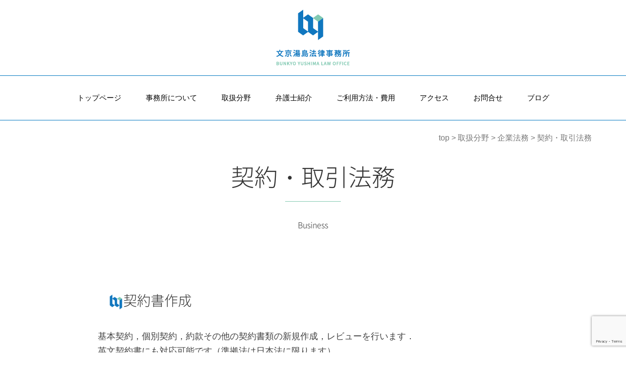

--- FILE ---
content_type: text/html; charset=UTF-8
request_url: https://o-k-law.com/our-practices/enterprise/business/
body_size: 13014
content:
<!DOCTYPE html>
<html dir="ltr" lang="ja">
<head prefix="og: http://ogp.me/ns# fb: http://ogp.me/ns/fb# article: http://ogp.me/ns/article#">
	<meta charset="UTF-8">
	<meta name="viewport" content="width=device-width, initial-scale=1.0, maximum-scale=1.0, user-scalable=0" />
	<link rel="pingback" href="https://o-k-law.com/xmlrpc.php" />
	<!--[if lt IE 9]>
	<script src="https://o-k-law.com/wp-content/themes/habakiri/js/html5shiv.min.js"></script>
	<![endif]-->
	<title>契約取引法務 | 文京湯島法律事務所</title>

		<!-- All in One SEO 4.2.3.1 -->
		<meta name="description" content="契約書の新規作成・レビュー，新規事業・取引のリーガルチェックその他事業活動に関するご相談をお受けしております．英文契約書の作成・レビューにも対応しております．" />
		<meta name="robots" content="max-image-preview:large" />
		<meta name="keywords" content="契約書作成,契約書レビュー,国際取引" />
		<link rel="canonical" href="https://o-k-law.com/our-practices/enterprise/business/" />
		<meta name="generator" content="All in One SEO (AIOSEO) 4.2.3.1 " />
		<meta name="google" content="nositelinkssearchbox" />
		<script type="application/ld+json" class="aioseo-schema">
			{"@context":"https:\/\/schema.org","@graph":[{"@type":"WebSite","@id":"https:\/\/o-k-law.com\/#website","url":"https:\/\/o-k-law.com\/","name":"\u6587\u4eac\u6e6f\u5cf6\u6cd5\u5f8b\u4e8b\u52d9\u6240","description":"\u30aa\u30fc\u30c0\u30fc\u30e1\u30a4\u30c9\u306e\u30ea\u30fc\u30ac\u30eb\u30b5\u30fc\u30d3\u30b9\u3092","inLanguage":"ja","publisher":{"@id":"https:\/\/o-k-law.com\/#organization"}},{"@type":"Organization","@id":"https:\/\/o-k-law.com\/#organization","name":"\u6587\u4eac\u6e6f\u5cf6\u6cd5\u5f8b\u4e8b\u52d9\u6240","url":"https:\/\/o-k-law.com\/"},{"@type":"BreadcrumbList","@id":"https:\/\/o-k-law.com\/our-practices\/enterprise\/business\/#breadcrumblist","itemListElement":[{"@type":"ListItem","@id":"https:\/\/o-k-law.com\/#listItem","position":1,"item":{"@type":"WebPage","@id":"https:\/\/o-k-law.com\/","name":"\u30db\u30fc\u30e0","description":"\u3053\u306e\u305f\u3073\u306f\uff0c\u3054\u8a2a\u554f\u3042\u308a\u304c\u3068\u3046\u3054\u3056\u3044\u307e\u3059\uff0e \u6587\u4eac\u6e6f\u5cf6\u6cd5\u5f8b\u4e8b\u52d9\u6240\u306f\uff0c\u6587\u4eac\u533a\uff0c\u5f8c\u697d\u5712\u99c5\u524d\u306e\u6cd5\u5f8b\u4e8b\u52d9\u6240\u3067\u3059\uff0e \u30aa\u30fc\u30c0","url":"https:\/\/o-k-law.com\/"},"nextItem":"https:\/\/o-k-law.com\/our-practices\/#listItem"},{"@type":"ListItem","@id":"https:\/\/o-k-law.com\/our-practices\/#listItem","position":2,"item":{"@type":"WebPage","@id":"https:\/\/o-k-law.com\/our-practices\/","name":"\u53d6\u6271\u5206\u91ce","description":"\u79c1\u305f\u3061\u306f\uff0c\u4f9d\u983c\u8005\u4e00\u4eba\u3072\u3068\u308a\u306e\u60a9\u307f\u306b\u30d5\u30a9\u30fc\u30ab\u30b9\u3057\u305f\u300c\u30aa\u30fc\u30c0\u30fc\u30e1\u30a4\u30c9\u306e\u30ea\u30fc\u30ac\u30eb\u30b5\u30fc\u30d3\u30b9\u300d\u3092\u76ee\u6307\u3057\u3066\u3044\u307e\u3059\uff0e\u65e5\u3005\u306e\u66ae\u3089\u3057\u3084\u8ca1\u7523\u306e\u3053\u3068\u304b\u3089\uff0c\u3044\u3056\u3068\u3044\u3046\u6642\u307e\u3067\uff0c\u300c\u4eca\uff0c\u56f0\u3063\u3066\u3044\u308b\u3053\u3068\u30fb\u5fc3\u914d\u306a\u3053\u3068\u300d\u3092\u79c1\u305f\u3061\u306b\u3054\u9060\u616e\u306a\u304f\u3054\u76f8\u8ac7\u304f\u3060\u3055\u3044\uff0e","url":"https:\/\/o-k-law.com\/our-practices\/"},"nextItem":"https:\/\/o-k-law.com\/our-practices\/enterprise\/#listItem","previousItem":"https:\/\/o-k-law.com\/#listItem"},{"@type":"ListItem","@id":"https:\/\/o-k-law.com\/our-practices\/enterprise\/#listItem","position":3,"item":{"@type":"WebPage","@id":"https:\/\/o-k-law.com\/our-practices\/enterprise\/","name":"\u4f01\u696d\u6cd5\u52d9","description":"\u5f53\u4e8b\u52d9\u6240\u3067\u306f\uff0c\u539f\u5247\u3068\u3057\u3066\u3059\u3079\u3066\u306e\u6848\u4ef6\u3092\u6240\u5c5e\u5f01\u8b77\u58eb\u306e\u5171\u540c\u53d7\u4efb\u3068\u3057\uff0c\u5fb9\u5e95\u7684\u306a\u65b9\u91dd\u691c\u8a0e\uff0c\u76f8\u4e92\u30c1\u30a7\u30c3\u30af\u306e\u3082\u3068\u3067\u696d\u52d9\u3092\u884c\u3046\u3053\u3068\u3067\uff0c\u30b5\u30fc\u30d3\u30b9\u306e\u7cbe\u78ba\u6027\u3092\u9ad8\u3081\u308b\u3068\u3068\u3082\u306b\uff0c\u591a\u89d2\u7684\u306a\u8996\u91ce\u306b\u57fa\u3065\u304f\u76e4\u77f3\u306a\u30b5\u30dd\u30fc\u30c8\u4f53\u5236\u3092\u63d0\u4f9b\u3057\u3066\u304a\u308a\u307e\u3059\uff0e","url":"https:\/\/o-k-law.com\/our-practices\/enterprise\/"},"nextItem":"https:\/\/o-k-law.com\/our-practices\/enterprise\/business\/#listItem","previousItem":"https:\/\/o-k-law.com\/our-practices\/#listItem"},{"@type":"ListItem","@id":"https:\/\/o-k-law.com\/our-practices\/enterprise\/business\/#listItem","position":4,"item":{"@type":"WebPage","@id":"https:\/\/o-k-law.com\/our-practices\/enterprise\/business\/","name":"\u5951\u7d04\u30fb\u53d6\u5f15\u6cd5\u52d9","description":"\u5951\u7d04\u66f8\u306e\u65b0\u898f\u4f5c\u6210\u30fb\u30ec\u30d3\u30e5\u30fc\uff0c\u65b0\u898f\u4e8b\u696d\u30fb\u53d6\u5f15\u306e\u30ea\u30fc\u30ac\u30eb\u30c1\u30a7\u30c3\u30af\u305d\u306e\u4ed6\u4e8b\u696d\u6d3b\u52d5\u306b\u95a2\u3059\u308b\u3054\u76f8\u8ac7\u3092\u304a\u53d7\u3051\u3057\u3066\u304a\u308a\u307e\u3059\uff0e\u82f1\u6587\u5951\u7d04\u66f8\u306e\u4f5c\u6210\u30fb\u30ec\u30d3\u30e5\u30fc\u306b\u3082\u5bfe\u5fdc\u3057\u3066\u304a\u308a\u307e\u3059\uff0e","url":"https:\/\/o-k-law.com\/our-practices\/enterprise\/business\/"},"previousItem":"https:\/\/o-k-law.com\/our-practices\/enterprise\/#listItem"}]},{"@type":"WebPage","@id":"https:\/\/o-k-law.com\/our-practices\/enterprise\/business\/#webpage","url":"https:\/\/o-k-law.com\/our-practices\/enterprise\/business\/","name":"\u5951\u7d04\u53d6\u5f15\u6cd5\u52d9 | \u6587\u4eac\u6e6f\u5cf6\u6cd5\u5f8b\u4e8b\u52d9\u6240","description":"\u5951\u7d04\u66f8\u306e\u65b0\u898f\u4f5c\u6210\u30fb\u30ec\u30d3\u30e5\u30fc\uff0c\u65b0\u898f\u4e8b\u696d\u30fb\u53d6\u5f15\u306e\u30ea\u30fc\u30ac\u30eb\u30c1\u30a7\u30c3\u30af\u305d\u306e\u4ed6\u4e8b\u696d\u6d3b\u52d5\u306b\u95a2\u3059\u308b\u3054\u76f8\u8ac7\u3092\u304a\u53d7\u3051\u3057\u3066\u304a\u308a\u307e\u3059\uff0e\u82f1\u6587\u5951\u7d04\u66f8\u306e\u4f5c\u6210\u30fb\u30ec\u30d3\u30e5\u30fc\u306b\u3082\u5bfe\u5fdc\u3057\u3066\u304a\u308a\u307e\u3059\uff0e","inLanguage":"ja","isPartOf":{"@id":"https:\/\/o-k-law.com\/#website"},"breadcrumb":{"@id":"https:\/\/o-k-law.com\/our-practices\/enterprise\/business\/#breadcrumblist"},"datePublished":"2016-08-01T01:03:38+00:00","dateModified":"2021-04-11T12:51:38+00:00"}]}
		</script>
		<!-- All in One SEO -->

<link rel='dns-prefetch' href='//www.google.com' />
<link rel="alternate" type="application/rss+xml" title="文京湯島法律事務所 &raquo; フィード" href="https://o-k-law.com/feed/" />
<link rel="alternate" type="application/rss+xml" title="文京湯島法律事務所 &raquo; コメントフィード" href="https://o-k-law.com/comments/feed/" />
<link rel="alternate" title="oEmbed (JSON)" type="application/json+oembed" href="https://o-k-law.com/wp-json/oembed/1.0/embed?url=https%3A%2F%2Fo-k-law.com%2Four-practices%2Fenterprise%2Fbusiness%2F" />
<link rel="alternate" title="oEmbed (XML)" type="text/xml+oembed" href="https://o-k-law.com/wp-json/oembed/1.0/embed?url=https%3A%2F%2Fo-k-law.com%2Four-practices%2Fenterprise%2Fbusiness%2F&#038;format=xml" />
<style id='wp-img-auto-sizes-contain-inline-css' type='text/css'>
img:is([sizes=auto i],[sizes^="auto," i]){contain-intrinsic-size:3000px 1500px}
/*# sourceURL=wp-img-auto-sizes-contain-inline-css */
</style>
<style id='wp-emoji-styles-inline-css' type='text/css'>

	img.wp-smiley, img.emoji {
		display: inline !important;
		border: none !important;
		box-shadow: none !important;
		height: 1em !important;
		width: 1em !important;
		margin: 0 0.07em !important;
		vertical-align: -0.1em !important;
		background: none !important;
		padding: 0 !important;
	}
/*# sourceURL=wp-emoji-styles-inline-css */
</style>
<style id='wp-block-library-inline-css' type='text/css'>
:root{--wp-block-synced-color:#7a00df;--wp-block-synced-color--rgb:122,0,223;--wp-bound-block-color:var(--wp-block-synced-color);--wp-editor-canvas-background:#ddd;--wp-admin-theme-color:#007cba;--wp-admin-theme-color--rgb:0,124,186;--wp-admin-theme-color-darker-10:#006ba1;--wp-admin-theme-color-darker-10--rgb:0,107,160.5;--wp-admin-theme-color-darker-20:#005a87;--wp-admin-theme-color-darker-20--rgb:0,90,135;--wp-admin-border-width-focus:2px}@media (min-resolution:192dpi){:root{--wp-admin-border-width-focus:1.5px}}.wp-element-button{cursor:pointer}:root .has-very-light-gray-background-color{background-color:#eee}:root .has-very-dark-gray-background-color{background-color:#313131}:root .has-very-light-gray-color{color:#eee}:root .has-very-dark-gray-color{color:#313131}:root .has-vivid-green-cyan-to-vivid-cyan-blue-gradient-background{background:linear-gradient(135deg,#00d084,#0693e3)}:root .has-purple-crush-gradient-background{background:linear-gradient(135deg,#34e2e4,#4721fb 50%,#ab1dfe)}:root .has-hazy-dawn-gradient-background{background:linear-gradient(135deg,#faaca8,#dad0ec)}:root .has-subdued-olive-gradient-background{background:linear-gradient(135deg,#fafae1,#67a671)}:root .has-atomic-cream-gradient-background{background:linear-gradient(135deg,#fdd79a,#004a59)}:root .has-nightshade-gradient-background{background:linear-gradient(135deg,#330968,#31cdcf)}:root .has-midnight-gradient-background{background:linear-gradient(135deg,#020381,#2874fc)}:root{--wp--preset--font-size--normal:16px;--wp--preset--font-size--huge:42px}.has-regular-font-size{font-size:1em}.has-larger-font-size{font-size:2.625em}.has-normal-font-size{font-size:var(--wp--preset--font-size--normal)}.has-huge-font-size{font-size:var(--wp--preset--font-size--huge)}.has-text-align-center{text-align:center}.has-text-align-left{text-align:left}.has-text-align-right{text-align:right}.has-fit-text{white-space:nowrap!important}#end-resizable-editor-section{display:none}.aligncenter{clear:both}.items-justified-left{justify-content:flex-start}.items-justified-center{justify-content:center}.items-justified-right{justify-content:flex-end}.items-justified-space-between{justify-content:space-between}.screen-reader-text{border:0;clip-path:inset(50%);height:1px;margin:-1px;overflow:hidden;padding:0;position:absolute;width:1px;word-wrap:normal!important}.screen-reader-text:focus{background-color:#ddd;clip-path:none;color:#444;display:block;font-size:1em;height:auto;left:5px;line-height:normal;padding:15px 23px 14px;text-decoration:none;top:5px;width:auto;z-index:100000}html :where(.has-border-color){border-style:solid}html :where([style*=border-top-color]){border-top-style:solid}html :where([style*=border-right-color]){border-right-style:solid}html :where([style*=border-bottom-color]){border-bottom-style:solid}html :where([style*=border-left-color]){border-left-style:solid}html :where([style*=border-width]){border-style:solid}html :where([style*=border-top-width]){border-top-style:solid}html :where([style*=border-right-width]){border-right-style:solid}html :where([style*=border-bottom-width]){border-bottom-style:solid}html :where([style*=border-left-width]){border-left-style:solid}html :where(img[class*=wp-image-]){height:auto;max-width:100%}:where(figure){margin:0 0 1em}html :where(.is-position-sticky){--wp-admin--admin-bar--position-offset:var(--wp-admin--admin-bar--height,0px)}@media screen and (max-width:600px){html :where(.is-position-sticky){--wp-admin--admin-bar--position-offset:0px}}

/*# sourceURL=wp-block-library-inline-css */
</style><style id='wp-block-heading-inline-css' type='text/css'>
h1:where(.wp-block-heading).has-background,h2:where(.wp-block-heading).has-background,h3:where(.wp-block-heading).has-background,h4:where(.wp-block-heading).has-background,h5:where(.wp-block-heading).has-background,h6:where(.wp-block-heading).has-background{padding:1.25em 2.375em}h1.has-text-align-left[style*=writing-mode]:where([style*=vertical-lr]),h1.has-text-align-right[style*=writing-mode]:where([style*=vertical-rl]),h2.has-text-align-left[style*=writing-mode]:where([style*=vertical-lr]),h2.has-text-align-right[style*=writing-mode]:where([style*=vertical-rl]),h3.has-text-align-left[style*=writing-mode]:where([style*=vertical-lr]),h3.has-text-align-right[style*=writing-mode]:where([style*=vertical-rl]),h4.has-text-align-left[style*=writing-mode]:where([style*=vertical-lr]),h4.has-text-align-right[style*=writing-mode]:where([style*=vertical-rl]),h5.has-text-align-left[style*=writing-mode]:where([style*=vertical-lr]),h5.has-text-align-right[style*=writing-mode]:where([style*=vertical-rl]),h6.has-text-align-left[style*=writing-mode]:where([style*=vertical-lr]),h6.has-text-align-right[style*=writing-mode]:where([style*=vertical-rl]){rotate:180deg}
/*# sourceURL=https://o-k-law.com/wp-includes/blocks/heading/style.min.css */
</style>
<style id='wp-block-paragraph-inline-css' type='text/css'>
.is-small-text{font-size:.875em}.is-regular-text{font-size:1em}.is-large-text{font-size:2.25em}.is-larger-text{font-size:3em}.has-drop-cap:not(:focus):first-letter{float:left;font-size:8.4em;font-style:normal;font-weight:100;line-height:.68;margin:.05em .1em 0 0;text-transform:uppercase}body.rtl .has-drop-cap:not(:focus):first-letter{float:none;margin-left:.1em}p.has-drop-cap.has-background{overflow:hidden}:root :where(p.has-background){padding:1.25em 2.375em}:where(p.has-text-color:not(.has-link-color)) a{color:inherit}p.has-text-align-left[style*="writing-mode:vertical-lr"],p.has-text-align-right[style*="writing-mode:vertical-rl"]{rotate:180deg}
/*# sourceURL=https://o-k-law.com/wp-includes/blocks/paragraph/style.min.css */
</style>
<style id='wp-block-separator-inline-css' type='text/css'>
@charset "UTF-8";.wp-block-separator{border:none;border-top:2px solid}:root :where(.wp-block-separator.is-style-dots){height:auto;line-height:1;text-align:center}:root :where(.wp-block-separator.is-style-dots):before{color:currentColor;content:"···";font-family:serif;font-size:1.5em;letter-spacing:2em;padding-left:2em}.wp-block-separator.is-style-dots{background:none!important;border:none!important}
/*# sourceURL=https://o-k-law.com/wp-includes/blocks/separator/style.min.css */
</style>
<style id='wp-block-table-inline-css' type='text/css'>
.wp-block-table{overflow-x:auto}.wp-block-table table{border-collapse:collapse;width:100%}.wp-block-table thead{border-bottom:3px solid}.wp-block-table tfoot{border-top:3px solid}.wp-block-table td,.wp-block-table th{border:1px solid;padding:.5em}.wp-block-table .has-fixed-layout{table-layout:fixed;width:100%}.wp-block-table .has-fixed-layout td,.wp-block-table .has-fixed-layout th{word-break:break-word}.wp-block-table.aligncenter,.wp-block-table.alignleft,.wp-block-table.alignright{display:table;width:auto}.wp-block-table.aligncenter td,.wp-block-table.aligncenter th,.wp-block-table.alignleft td,.wp-block-table.alignleft th,.wp-block-table.alignright td,.wp-block-table.alignright th{word-break:break-word}.wp-block-table .has-subtle-light-gray-background-color{background-color:#f3f4f5}.wp-block-table .has-subtle-pale-green-background-color{background-color:#e9fbe5}.wp-block-table .has-subtle-pale-blue-background-color{background-color:#e7f5fe}.wp-block-table .has-subtle-pale-pink-background-color{background-color:#fcf0ef}.wp-block-table.is-style-stripes{background-color:initial;border-collapse:inherit;border-spacing:0}.wp-block-table.is-style-stripes tbody tr:nth-child(odd){background-color:#f0f0f0}.wp-block-table.is-style-stripes.has-subtle-light-gray-background-color tbody tr:nth-child(odd){background-color:#f3f4f5}.wp-block-table.is-style-stripes.has-subtle-pale-green-background-color tbody tr:nth-child(odd){background-color:#e9fbe5}.wp-block-table.is-style-stripes.has-subtle-pale-blue-background-color tbody tr:nth-child(odd){background-color:#e7f5fe}.wp-block-table.is-style-stripes.has-subtle-pale-pink-background-color tbody tr:nth-child(odd){background-color:#fcf0ef}.wp-block-table.is-style-stripes td,.wp-block-table.is-style-stripes th{border-color:#0000}.wp-block-table.is-style-stripes{border-bottom:1px solid #f0f0f0}.wp-block-table .has-border-color td,.wp-block-table .has-border-color th,.wp-block-table .has-border-color tr,.wp-block-table .has-border-color>*{border-color:inherit}.wp-block-table table[style*=border-top-color] tr:first-child,.wp-block-table table[style*=border-top-color] tr:first-child td,.wp-block-table table[style*=border-top-color] tr:first-child th,.wp-block-table table[style*=border-top-color]>*,.wp-block-table table[style*=border-top-color]>* td,.wp-block-table table[style*=border-top-color]>* th{border-top-color:inherit}.wp-block-table table[style*=border-top-color] tr:not(:first-child){border-top-color:initial}.wp-block-table table[style*=border-right-color] td:last-child,.wp-block-table table[style*=border-right-color] th,.wp-block-table table[style*=border-right-color] tr,.wp-block-table table[style*=border-right-color]>*{border-right-color:inherit}.wp-block-table table[style*=border-bottom-color] tr:last-child,.wp-block-table table[style*=border-bottom-color] tr:last-child td,.wp-block-table table[style*=border-bottom-color] tr:last-child th,.wp-block-table table[style*=border-bottom-color]>*,.wp-block-table table[style*=border-bottom-color]>* td,.wp-block-table table[style*=border-bottom-color]>* th{border-bottom-color:inherit}.wp-block-table table[style*=border-bottom-color] tr:not(:last-child){border-bottom-color:initial}.wp-block-table table[style*=border-left-color] td:first-child,.wp-block-table table[style*=border-left-color] th,.wp-block-table table[style*=border-left-color] tr,.wp-block-table table[style*=border-left-color]>*{border-left-color:inherit}.wp-block-table table[style*=border-style] td,.wp-block-table table[style*=border-style] th,.wp-block-table table[style*=border-style] tr,.wp-block-table table[style*=border-style]>*{border-style:inherit}.wp-block-table table[style*=border-width] td,.wp-block-table table[style*=border-width] th,.wp-block-table table[style*=border-width] tr,.wp-block-table table[style*=border-width]>*{border-style:inherit;border-width:inherit}
/*# sourceURL=https://o-k-law.com/wp-includes/blocks/table/style.min.css */
</style>
<style id='global-styles-inline-css' type='text/css'>
:root{--wp--preset--aspect-ratio--square: 1;--wp--preset--aspect-ratio--4-3: 4/3;--wp--preset--aspect-ratio--3-4: 3/4;--wp--preset--aspect-ratio--3-2: 3/2;--wp--preset--aspect-ratio--2-3: 2/3;--wp--preset--aspect-ratio--16-9: 16/9;--wp--preset--aspect-ratio--9-16: 9/16;--wp--preset--color--black: #000000;--wp--preset--color--cyan-bluish-gray: #abb8c3;--wp--preset--color--white: #ffffff;--wp--preset--color--pale-pink: #f78da7;--wp--preset--color--vivid-red: #cf2e2e;--wp--preset--color--luminous-vivid-orange: #ff6900;--wp--preset--color--luminous-vivid-amber: #fcb900;--wp--preset--color--light-green-cyan: #7bdcb5;--wp--preset--color--vivid-green-cyan: #00d084;--wp--preset--color--pale-cyan-blue: #8ed1fc;--wp--preset--color--vivid-cyan-blue: #0693e3;--wp--preset--color--vivid-purple: #9b51e0;--wp--preset--gradient--vivid-cyan-blue-to-vivid-purple: linear-gradient(135deg,rgb(6,147,227) 0%,rgb(155,81,224) 100%);--wp--preset--gradient--light-green-cyan-to-vivid-green-cyan: linear-gradient(135deg,rgb(122,220,180) 0%,rgb(0,208,130) 100%);--wp--preset--gradient--luminous-vivid-amber-to-luminous-vivid-orange: linear-gradient(135deg,rgb(252,185,0) 0%,rgb(255,105,0) 100%);--wp--preset--gradient--luminous-vivid-orange-to-vivid-red: linear-gradient(135deg,rgb(255,105,0) 0%,rgb(207,46,46) 100%);--wp--preset--gradient--very-light-gray-to-cyan-bluish-gray: linear-gradient(135deg,rgb(238,238,238) 0%,rgb(169,184,195) 100%);--wp--preset--gradient--cool-to-warm-spectrum: linear-gradient(135deg,rgb(74,234,220) 0%,rgb(151,120,209) 20%,rgb(207,42,186) 40%,rgb(238,44,130) 60%,rgb(251,105,98) 80%,rgb(254,248,76) 100%);--wp--preset--gradient--blush-light-purple: linear-gradient(135deg,rgb(255,206,236) 0%,rgb(152,150,240) 100%);--wp--preset--gradient--blush-bordeaux: linear-gradient(135deg,rgb(254,205,165) 0%,rgb(254,45,45) 50%,rgb(107,0,62) 100%);--wp--preset--gradient--luminous-dusk: linear-gradient(135deg,rgb(255,203,112) 0%,rgb(199,81,192) 50%,rgb(65,88,208) 100%);--wp--preset--gradient--pale-ocean: linear-gradient(135deg,rgb(255,245,203) 0%,rgb(182,227,212) 50%,rgb(51,167,181) 100%);--wp--preset--gradient--electric-grass: linear-gradient(135deg,rgb(202,248,128) 0%,rgb(113,206,126) 100%);--wp--preset--gradient--midnight: linear-gradient(135deg,rgb(2,3,129) 0%,rgb(40,116,252) 100%);--wp--preset--font-size--small: 13px;--wp--preset--font-size--medium: 20px;--wp--preset--font-size--large: 36px;--wp--preset--font-size--x-large: 42px;--wp--preset--spacing--20: 0.44rem;--wp--preset--spacing--30: 0.67rem;--wp--preset--spacing--40: 1rem;--wp--preset--spacing--50: 1.5rem;--wp--preset--spacing--60: 2.25rem;--wp--preset--spacing--70: 3.38rem;--wp--preset--spacing--80: 5.06rem;--wp--preset--shadow--natural: 6px 6px 9px rgba(0, 0, 0, 0.2);--wp--preset--shadow--deep: 12px 12px 50px rgba(0, 0, 0, 0.4);--wp--preset--shadow--sharp: 6px 6px 0px rgba(0, 0, 0, 0.2);--wp--preset--shadow--outlined: 6px 6px 0px -3px rgb(255, 255, 255), 6px 6px rgb(0, 0, 0);--wp--preset--shadow--crisp: 6px 6px 0px rgb(0, 0, 0);}:where(.is-layout-flex){gap: 0.5em;}:where(.is-layout-grid){gap: 0.5em;}body .is-layout-flex{display: flex;}.is-layout-flex{flex-wrap: wrap;align-items: center;}.is-layout-flex > :is(*, div){margin: 0;}body .is-layout-grid{display: grid;}.is-layout-grid > :is(*, div){margin: 0;}:where(.wp-block-columns.is-layout-flex){gap: 2em;}:where(.wp-block-columns.is-layout-grid){gap: 2em;}:where(.wp-block-post-template.is-layout-flex){gap: 1.25em;}:where(.wp-block-post-template.is-layout-grid){gap: 1.25em;}.has-black-color{color: var(--wp--preset--color--black) !important;}.has-cyan-bluish-gray-color{color: var(--wp--preset--color--cyan-bluish-gray) !important;}.has-white-color{color: var(--wp--preset--color--white) !important;}.has-pale-pink-color{color: var(--wp--preset--color--pale-pink) !important;}.has-vivid-red-color{color: var(--wp--preset--color--vivid-red) !important;}.has-luminous-vivid-orange-color{color: var(--wp--preset--color--luminous-vivid-orange) !important;}.has-luminous-vivid-amber-color{color: var(--wp--preset--color--luminous-vivid-amber) !important;}.has-light-green-cyan-color{color: var(--wp--preset--color--light-green-cyan) !important;}.has-vivid-green-cyan-color{color: var(--wp--preset--color--vivid-green-cyan) !important;}.has-pale-cyan-blue-color{color: var(--wp--preset--color--pale-cyan-blue) !important;}.has-vivid-cyan-blue-color{color: var(--wp--preset--color--vivid-cyan-blue) !important;}.has-vivid-purple-color{color: var(--wp--preset--color--vivid-purple) !important;}.has-black-background-color{background-color: var(--wp--preset--color--black) !important;}.has-cyan-bluish-gray-background-color{background-color: var(--wp--preset--color--cyan-bluish-gray) !important;}.has-white-background-color{background-color: var(--wp--preset--color--white) !important;}.has-pale-pink-background-color{background-color: var(--wp--preset--color--pale-pink) !important;}.has-vivid-red-background-color{background-color: var(--wp--preset--color--vivid-red) !important;}.has-luminous-vivid-orange-background-color{background-color: var(--wp--preset--color--luminous-vivid-orange) !important;}.has-luminous-vivid-amber-background-color{background-color: var(--wp--preset--color--luminous-vivid-amber) !important;}.has-light-green-cyan-background-color{background-color: var(--wp--preset--color--light-green-cyan) !important;}.has-vivid-green-cyan-background-color{background-color: var(--wp--preset--color--vivid-green-cyan) !important;}.has-pale-cyan-blue-background-color{background-color: var(--wp--preset--color--pale-cyan-blue) !important;}.has-vivid-cyan-blue-background-color{background-color: var(--wp--preset--color--vivid-cyan-blue) !important;}.has-vivid-purple-background-color{background-color: var(--wp--preset--color--vivid-purple) !important;}.has-black-border-color{border-color: var(--wp--preset--color--black) !important;}.has-cyan-bluish-gray-border-color{border-color: var(--wp--preset--color--cyan-bluish-gray) !important;}.has-white-border-color{border-color: var(--wp--preset--color--white) !important;}.has-pale-pink-border-color{border-color: var(--wp--preset--color--pale-pink) !important;}.has-vivid-red-border-color{border-color: var(--wp--preset--color--vivid-red) !important;}.has-luminous-vivid-orange-border-color{border-color: var(--wp--preset--color--luminous-vivid-orange) !important;}.has-luminous-vivid-amber-border-color{border-color: var(--wp--preset--color--luminous-vivid-amber) !important;}.has-light-green-cyan-border-color{border-color: var(--wp--preset--color--light-green-cyan) !important;}.has-vivid-green-cyan-border-color{border-color: var(--wp--preset--color--vivid-green-cyan) !important;}.has-pale-cyan-blue-border-color{border-color: var(--wp--preset--color--pale-cyan-blue) !important;}.has-vivid-cyan-blue-border-color{border-color: var(--wp--preset--color--vivid-cyan-blue) !important;}.has-vivid-purple-border-color{border-color: var(--wp--preset--color--vivid-purple) !important;}.has-vivid-cyan-blue-to-vivid-purple-gradient-background{background: var(--wp--preset--gradient--vivid-cyan-blue-to-vivid-purple) !important;}.has-light-green-cyan-to-vivid-green-cyan-gradient-background{background: var(--wp--preset--gradient--light-green-cyan-to-vivid-green-cyan) !important;}.has-luminous-vivid-amber-to-luminous-vivid-orange-gradient-background{background: var(--wp--preset--gradient--luminous-vivid-amber-to-luminous-vivid-orange) !important;}.has-luminous-vivid-orange-to-vivid-red-gradient-background{background: var(--wp--preset--gradient--luminous-vivid-orange-to-vivid-red) !important;}.has-very-light-gray-to-cyan-bluish-gray-gradient-background{background: var(--wp--preset--gradient--very-light-gray-to-cyan-bluish-gray) !important;}.has-cool-to-warm-spectrum-gradient-background{background: var(--wp--preset--gradient--cool-to-warm-spectrum) !important;}.has-blush-light-purple-gradient-background{background: var(--wp--preset--gradient--blush-light-purple) !important;}.has-blush-bordeaux-gradient-background{background: var(--wp--preset--gradient--blush-bordeaux) !important;}.has-luminous-dusk-gradient-background{background: var(--wp--preset--gradient--luminous-dusk) !important;}.has-pale-ocean-gradient-background{background: var(--wp--preset--gradient--pale-ocean) !important;}.has-electric-grass-gradient-background{background: var(--wp--preset--gradient--electric-grass) !important;}.has-midnight-gradient-background{background: var(--wp--preset--gradient--midnight) !important;}.has-small-font-size{font-size: var(--wp--preset--font-size--small) !important;}.has-medium-font-size{font-size: var(--wp--preset--font-size--medium) !important;}.has-large-font-size{font-size: var(--wp--preset--font-size--large) !important;}.has-x-large-font-size{font-size: var(--wp--preset--font-size--x-large) !important;}
/*# sourceURL=global-styles-inline-css */
</style>

<style id='classic-theme-styles-inline-css' type='text/css'>
/*! This file is auto-generated */
.wp-block-button__link{color:#fff;background-color:#32373c;border-radius:9999px;box-shadow:none;text-decoration:none;padding:calc(.667em + 2px) calc(1.333em + 2px);font-size:1.125em}.wp-block-file__button{background:#32373c;color:#fff;text-decoration:none}
/*# sourceURL=/wp-includes/css/classic-themes.min.css */
</style>
<link rel='stylesheet' id='habakiri-assets-css' href='https://o-k-law.com/wp-content/themes/habakiri/css/assets.min.css?ver=1.0.0' type='text/css' media='all' />
<link rel='stylesheet' id='habakiri-css' href='https://o-k-law.com/wp-content/themes/habakiri/style.min.css?ver=20160802223455' type='text/css' media='all' />
<link rel='stylesheet' id='habakiri-child-css' href='https://o-k-law.com/wp-content/themes/habakiri-child/style.css?ver=20160802223455' type='text/css' media='all' />
<script type="text/javascript" src="https://o-k-law.com/wp-includes/js/jquery/jquery.min.js?ver=3.7.1" id="jquery-core-js"></script>
<script type="text/javascript" src="https://o-k-law.com/wp-includes/js/jquery/jquery-migrate.min.js?ver=3.4.1" id="jquery-migrate-js"></script>
<link rel="https://api.w.org/" href="https://o-k-law.com/wp-json/" /><link rel="alternate" title="JSON" type="application/json" href="https://o-k-law.com/wp-json/wp/v2/pages/417" /><link rel="EditURI" type="application/rsd+xml" title="RSD" href="https://o-k-law.com/xmlrpc.php?rsd" />
<meta name="generator" content="WordPress 6.9" />
<link rel='shortlink' href='https://o-k-law.com/?p=417' />
		<style>
		/* Safari 6.1+ (10.0 is the latest version of Safari at this time) */
		@media (max-width: 991px) and (min-color-index: 0) and (-webkit-min-device-pixel-ratio: 0) { @media () {
			display: block !important;
			.header__col {
				width: 100%;
			}
		}}
		</style>
		<style>a{color:#337ab7}a:focus,a:active,a:hover{color:#23527c}.site-branding a{color:#000}.responsive-nav a{color:#000;font-size:12px}.responsive-nav a small{color:#777;font-size:10px}.responsive-nav a:hover small,.responsive-nav a:active small,.responsive-nav .current-menu-item small,.responsive-nav .current-menu-ancestor small,.responsive-nav .current-menu-parent small,.responsive-nav .current_page_item small,.responsive-nav .current_page_parent small{color:#777}.responsive-nav .menu>.menu-item>a,.header--transparency.header--fixed--is_scrolled .responsive-nav .menu>.menu-item>a{background-color:transparent;padding:23px 15px}.responsive-nav .menu>.menu-item>a:hover,.responsive-nav .menu>.menu-item>a:active,.responsive-nav .menu>.current-menu-item>a,.responsive-nav .menu>.current-menu-ancestor>a,.responsive-nav .menu>.current-menu-parent>a,.responsive-nav .menu>.current_page_item>a,.responsive-nav .menu>.current_page_parent>a,.header--transparency.header--fixed--is_scrolled .responsive-nav .menu>.menu-item>a:hover,.header--transparency.header--fixed--is_scrolled .responsive-nav .menu>.menu-item>a:active,.header--transparency.header--fixed--is_scrolled .responsive-nav .menu>.current-menu-item>a,.header--transparency.header--fixed--is_scrolled .responsive-nav .menu>.current-menu-ancestor>a,.header--transparency.header--fixed--is_scrolled .responsive-nav .menu>.current-menu-parent>a,.header--transparency.header--fixed--is_scrolled .responsive-nav .menu>.current_page_item>a,.header--transparency.header--fixed--is_scrolled .responsive-nav .menu>.current_page_parent>a{background-color:transparent;color:#83c9b1}.responsive-nav .sub-menu a{background-color:#000;color:#777}.responsive-nav .sub-menu a:hover,.responsive-nav .sub-menu a:active,.responsive-nav .sub-menu .current-menu-item a,.responsive-nav .sub-menu .current-menu-ancestor a,.responsive-nav .sub-menu .current-menu-parent a,.responsive-nav .sub-menu .current_page_item a,.responsive-nav .sub-menu .current_page_parent a{background-color:#191919;color:#337ab7}.off-canvas-nav{font-size:12px}.responsive-nav,.header--transparency.header--fixed--is_scrolled .responsive-nav{background-color:transparent}#responsive-btn{background-color:transparent;border-color:#eee;color:#000}#responsive-btn:hover{background-color:#f5f5f5;border-color:#eee;color:#000}.habakiri-slider__transparent-layer{background-color:rgba( 0,0,0, 0.1 )}.page-header{background-color:#222;color:#fff}.pagination>li>a{color:#337ab7}.pagination>li>span{background-color:#337ab7;border-color:#337ab7}.pagination>li>a:focus,.pagination>li>a:hover,.pagination>li>span:focus,.pagination>li>span:hover{color:#23527c}.header{background-color:#fff}.header--transparency.header--fixed--is_scrolled{background-color:#fff !important}.footer{background-color:#111113}.footer-widget-area a{color:#777}.footer-widget-area,.footer-widget-area .widget_calendar #wp-calendar caption{color:#555}.footer-widget-area .widget_calendar #wp-calendar,.footer-widget-area .widget_calendar #wp-calendar *{border-color:#555}@media(min-width:992px){.responsive-nav{display:block}.off-canvas-nav,#responsive-btn{display:none !important}.header--2row{padding-bottom:0}.header--2row .header__col,.header--center .header__col{display:block}.header--2row .responsive-nav,.header--center .responsive-nav{margin-right:-1000px;margin-left:-1000px;padding-right:1000px;padding-left:1000px}.header--2row .site-branding,.header--center .site-branding{padding-bottom:0}.header--center .site-branding{text-align:center}}</style><link rel="icon" href="https://o-k-law.com/wp-content/uploads/2019/07/cropped-bunkyoyushima_logomark-32x32.png" sizes="32x32" />
<link rel="icon" href="https://o-k-law.com/wp-content/uploads/2019/07/cropped-bunkyoyushima_logomark-192x192.png" sizes="192x192" />
<link rel="apple-touch-icon" href="https://o-k-law.com/wp-content/uploads/2019/07/cropped-bunkyoyushima_logomark-180x180.png" />
<meta name="msapplication-TileImage" content="https://o-k-law.com/wp-content/uploads/2019/07/cropped-bunkyoyushima_logomark-270x270.png" />
		<style type="text/css" id="wp-custom-css">
			h1, h2, .h2 {
    font-size: 36px;
    margin: 40px 0 20px;
}

h3, h3 {
    font-size: 28px;
		margin:40px;
}
h4, .subpage h4 {
	font-size:22px;
	margin:30px;
	font-style:
}
h5 {font-size:18px !important; margin:20px;

}

.content-block.bg-green{
	padding:0 0 0 0;
}
.underlined-title{
	
}		</style>
		<!--GoogleAnalyticesここから-->
<script>
  (function(i,s,o,g,r,a,m){i['GoogleAnalyticsObject']=r;i[r]=i[r]||function(){
  (i[r].q=i[r].q||[]).push(arguments)},i[r].l=1*new Date();a=s.createElement(o),
  m=s.getElementsByTagName(o)[0];a.async=1;a.src=g;m.parentNode.insertBefore(a,m)
  })(window,document,'script','//www.google-analytics.com/analytics.js','ga');
 
  ga('create', 'UA-74587339-1', 'auto');
  ga('send', 'pageview');
 
</script>
	<!-- フォーム正常送信をカウント -->
<script>
document.addEventListener( 'wpcf7mailsent', function( event ) {
    ga('send', 'event', 'Contact Form', 'submit');
}, false );
</script>
<!--GoogleAnalyticesここまで-->
</head>
<body class="wp-singular page-template-default page page-id-417 page-child parent-pageid-1344 wp-theme-habakiri wp-child-theme-habakiri-child">
<div id="container">
		<header id="header" class="header header--center ">
					<div class="row header__content">
				<div class="col-xs-10 col-md-12 header__col">
					
<div class="site-branding">
	<h1 class="site-branding__heading">
		<a href="https://o-k-law.com/" rel="home"><img src="https://o-k-law.com/wp-content/uploads/2019/07/bunkyoyushima_logo_s.png" alt="文京湯島法律事務所" class="site-branding__logo" /></a>	</h1>
<!-- end .site-branding --></div>
				<!-- end .header__col --></div>
				<div class="col-xs-2 col-md-12 header__col global-nav-wrapper clearfix">
					
<nav class="global-nav js-responsive-nav nav--hide" role="navigation">
	<div class="menu-gnavi-container"><ul id="menu-gnavi" class="menu"><li id="menu-item-1594" class="menu-item menu-item-type-post_type menu-item-object-page menu-item-home menu-item-1594"><a href="https://o-k-law.com/">トップページ</a></li>
<li id="menu-item-1348" class="menu-item menu-item-type-post_type menu-item-object-page menu-item-has-children menu-item-1348"><a href="https://o-k-law.com/about/">事務所について</a>
<ul class="sub-menu">
	<li id="menu-item-1465" class="menu-item menu-item-type-post_type menu-item-object-page menu-item-1465"><a href="https://o-k-law.com/about/policy/">私たちの理念</a></li>
	<li id="menu-item-1466" class="menu-item menu-item-type-post_type menu-item-object-page menu-item-1466"><a href="https://o-k-law.com/about/greeting/">代表あいさつ</a></li>
	<li id="menu-item-1467" class="menu-item menu-item-type-post_type menu-item-object-page menu-item-1467"><a href="https://o-k-law.com/about/history/">沿革</a></li>
</ul>
</li>
<li id="menu-item-1595" class="menu-item menu-item-type-post_type menu-item-object-page current-page-ancestor menu-item-has-children menu-item-1595"><a href="https://o-k-law.com/our-practices/">取扱分野</a>
<ul class="sub-menu">
	<li id="menu-item-1625" class="menu-item menu-item-type-post_type menu-item-object-page menu-item-1625"><a href="https://o-k-law.com/our-practices/divorce/">離婚・親権</a></li>
	<li id="menu-item-1626" class="menu-item menu-item-type-post_type menu-item-object-page menu-item-1626"><a href="https://o-k-law.com/our-practices/inheritance/">遺産・相続</a></li>
	<li id="menu-item-1627" class="menu-item menu-item-type-post_type menu-item-object-page menu-item-1627"><a href="https://o-k-law.com/our-practices/international-cases/">国際民事・家事</a></li>
	<li id="menu-item-1628" class="menu-item menu-item-type-post_type menu-item-object-page menu-item-1628"><a href="https://o-k-law.com/our-practices/estate/">不動産</a></li>
	<li id="menu-item-1631" class="menu-item menu-item-type-post_type menu-item-object-page menu-item-1631"><a href="https://o-k-law.com/our-practices/labor-problems/">労働問題</a></li>
	<li id="menu-item-1629" class="menu-item menu-item-type-post_type menu-item-object-page menu-item-1629"><a href="https://o-k-law.com/our-practices/traffic-accidents/">交通事故</a></li>
	<li id="menu-item-1630" class="menu-item menu-item-type-post_type menu-item-object-page menu-item-1630"><a href="https://o-k-law.com/our-practices/medical-accidents/">医療事故</a></li>
	<li id="menu-item-1632" class="menu-item menu-item-type-post_type menu-item-object-page menu-item-1632"><a href="https://o-k-law.com/our-practices/victim-support/">犯罪の被害に遭われた方へ</a></li>
	<li id="menu-item-1596" class="menu-item menu-item-type-post_type menu-item-object-page current-page-ancestor menu-item-1596"><a href="https://o-k-law.com/our-practices/enterprise/">一般企業法務</a></li>
</ul>
</li>
<li id="menu-item-1177" class="menu-item menu-item-type-post_type menu-item-object-page menu-item-has-children menu-item-1177"><a href="https://o-k-law.com/lawyers/">弁護士紹介</a>
<ul class="sub-menu">
	<li id="menu-item-231" class="menu-item menu-item-type-post_type menu-item-object-page menu-item-231"><a href="https://o-k-law.com/lawyers/lawyer01/">小野章子</a></li>
	<li id="menu-item-1143" class="menu-item menu-item-type-post_type menu-item-object-page menu-item-1143"><a href="https://o-k-law.com/lawyers/lawyer03/">﨑村理子</a></li>
</ul>
</li>
<li id="menu-item-2405" class="menu-item menu-item-type-post_type menu-item-object-page menu-item-has-children menu-item-2405"><a href="https://o-k-law.com/courses/">ご利用方法・費用</a>
<ul class="sub-menu">
	<li id="menu-item-2425" class="menu-item menu-item-type-post_type menu-item-object-page menu-item-2425"><a href="https://o-k-law.com/paper/">書類作成／レビューコース</a></li>
	<li id="menu-item-2424" class="menu-item menu-item-type-post_type menu-item-object-page menu-item-2424"><a href="https://o-k-law.com/consultation/">法律相談コース</a></li>
	<li id="menu-item-2423" class="menu-item menu-item-type-post_type menu-item-object-page menu-item-2423"><a href="https://o-k-law.com/backup/">後方支援コース</a></li>
	<li id="menu-item-2422" class="menu-item menu-item-type-post_type menu-item-object-page menu-item-2422"><a href="https://o-k-law.com/all-in-one/">おまかせコース</a></li>
</ul>
</li>
<li id="menu-item-199" class="menu-item menu-item-type-post_type menu-item-object-page menu-item-199"><a href="https://o-k-law.com/access/">アクセス</a></li>
<li id="menu-item-100" class="menu-item menu-item-type-post_type menu-item-object-page menu-item-100"><a href="https://o-k-law.com/contact/">お問合せ</a></li>
<li id="menu-item-563" class="menu-item menu-item-type-custom menu-item-object-custom menu-item-563"><a href="https://o-k-law.com/blog/">ブログ</a></li>
</ul></div><!-- end .global-nav --></nav>
					<div id="responsive-btn"></div>
				<!-- end .header__col --></div>
			<!-- end .row --></div>
			<!-- end #header --></header>
	<div id="contents">
		
		<div class="page-header text-center " >
			<div class="container">
				<h1 class="page-header__title ">
					契約・取引法務				</h1>
							<div class="page-header__description">
				<p>契約書作成・レビュー，国際取引対応</p>
			<!-- end .page-header__description --></div>
						<!-- end .container --></div>
		<!-- end .page-header --></div>
		
	<div class="container">
		<div class="row">
			<div class="col-md-12 subpage">
				<main id="main" role="main">
					<div class="breadcrumbs"><a href="https://o-k-law.com/">top</a> &gt; <a href="https://o-k-law.com/our-practices/">取扱分野</a> &gt; <a href="https://o-k-law.com/our-practices/enterprise/">企業法務</a> &gt; <strong>契約・取引法務</strong></div>					<div class="underlined-title">
				<div class="editContent">
	        		<h2 id="" class="pagetitle">契約・取引法務</h2>
				</div>
				<hr class="hrgreen">
                    <h3>
					                    	business	                    </h3>
</div>
<div class="editContent row-center">
<div class="entry txtl col-md-10">


	
<h3 class="wp-block-heading"><img decoding="async" width="30" height="30" class="wp-image-1193" style="width: 30px;" src="https://o-k-law.com/wp-content/uploads/2019/07/bunkyoyushima_logomark.png" alt="" srcset="https://o-k-law.com/wp-content/uploads/2019/07/bunkyoyushima_logomark.png 513w, https://o-k-law.com/wp-content/uploads/2019/07/bunkyoyushima_logomark-150x150.png 150w, https://o-k-law.com/wp-content/uploads/2019/07/bunkyoyushima_logomark-300x300.png 300w" sizes="(max-width: 30px) 100vw, 30px" />契約書作成</h3>



<p>　基本契約，個別契約，約款その他の契約書類の新規作成，レビューを行います．<br>　英文契約書にも対応可能です（準拠法は日本法に限ります）．</p>



<h4 class="wp-block-heading">推奨コース</h4>



<figure class="wp-block-table is-style-stripes"><table><tbody><tr><td>書類作成コース　　　　</td><td>作成する書面の内容がお決まりであれば，書類作成／レビューコースがおすすめです．<br>原案や既存の文面をお持ちであれば，レビューコースをご依頼いただくのが最短です．<br>定型的な書面であればご入金から最短４日で納品いたします．<br>原案が未完成であれば，新規作成コースをご依頼いただければ，弁護士がご事情に即した文案を作成致します．</td></tr><tr><td>法律相談コース</td><td>作成すべき書面の内容がお決まりでない場合は，法律相談コースをご利用ください．<br>Q&amp;A相談は無料となっておりますので，一度ご利用の上，面談をご検討ください．</td></tr></tbody></table></figure>





<hr class="wp-block-separator"/>



<h3 class="wp-block-heading"><img decoding="async" width="30" height="30" class="wp-image-1193" style="width: 30px;" src="https://o-k-law.com/wp-content/uploads/2019/07/bunkyoyushima_logomark.png" alt="" srcset="https://o-k-law.com/wp-content/uploads/2019/07/bunkyoyushima_logomark.png 513w, https://o-k-law.com/wp-content/uploads/2019/07/bunkyoyushima_logomark-150x150.png 150w, https://o-k-law.com/wp-content/uploads/2019/07/bunkyoyushima_logomark-300x300.png 300w" sizes="(max-width: 30px) 100vw, 30px" />法律調査</h3>



<p>　取引や事業の開始前に，適法性や法律上の問題点などを調査検討いたします．</p>



<h4 class="wp-block-heading">推奨コース</h4>



<figure class="wp-block-table is-style-stripes"><table><tbody><tr><td>法律相談コース</td><td>法律相談コースをご利用ください．<br>Q&amp;A相談は無料となっておりますので，一度ご利用の上，面談をご検討ください．</td></tr></tbody></table></figure>


					</div>
</div>
				<!-- end #main --></main>
			<!-- end .col-md-9 --></div>
		<!-- end .row --></div>
	<!-- end .container --></div>


<!---Contact---->    
    
    <section id="content-1-9" class="content-1-9 content-block bg-green">
    		<div class="container">

            <div class="underlined-title">
				<div class="editContent">
					
				</div>
				<!--hr class="white"-->
				
				<div class="editContent">
				    <p class="tac">このたびはご訪問ありがとうございます。<br />
	        		ご相談は，「法律相談コース」の「Q＆A迅速相談」をご利用ください。
					</p>
					<p class="btn btn-primary btn-embossed bg-blue"><a href=" https://o-k-law.com/consultation/qandaform/">Q＆Aフォーム</a></p>
	        		<p class="tac">
						<br>
	        		ご不明点等ございましたらお問合せフォームよりご連絡ください。
					</p>
					<p class="btn btn-primary btn-embossed bg-blue"><a href=" https://o-k-law.com/contact/index.php">お問合せフォーム</a></p>

					
					<p class="tac">
						〒113-0033　東京都文京区本郷4-16-6天翔オフィス後楽園508<br>
						文京湯島法律事務所<br>
						
					</p>
				</div>
        	</div>
    		    		
    			<div class="row">
            </div><!-- /.row -->
        </div><!-- /.container -->
    
    </section>
    <!-- // End Content Block 1-9 -->


	<footer id="footer" class="footer">
				
				<div class="footer-widget-area">
			<div class="container">
				<div class="row">
                <div class="col-md-3">
                <div class="menu-footer1-container"><ul id="menu-footer1" class="menu"><li id="menu-item-1901" class="menu-item menu-item-type-post_type menu-item-object-page menu-item-home menu-item-1901"><a href="https://o-k-law.com/">トップページ</a></li>
<li id="menu-item-1903" class="menu-item menu-item-type-post_type menu-item-object-page menu-item-has-children menu-item-1903"><a href="https://o-k-law.com/about/">事務所について</a>
<ul class="sub-menu">
	<li id="menu-item-1904" class="menu-item menu-item-type-post_type menu-item-object-page menu-item-1904"><a href="https://o-k-law.com/about/policy/">私たちの理念</a></li>
	<li id="menu-item-1905" class="menu-item menu-item-type-post_type menu-item-object-page menu-item-1905"><a href="https://o-k-law.com/about/greeting/">代表あいさつ</a></li>
	<li id="menu-item-1906" class="menu-item menu-item-type-post_type menu-item-object-page menu-item-1906"><a href="https://o-k-law.com/about/history/">沿革</a></li>
</ul>
</li>
</ul></div>                
                </div>
                <div class="col-md-3">
                <div class="menu-footer2-container"><ul id="menu-footer2" class="menu"><li id="menu-item-2097" class="menu-item menu-item-type-post_type menu-item-object-page current-page-ancestor menu-item-has-children menu-item-2097"><a href="https://o-k-law.com/our-practices/">取扱分野</a>
<ul class="sub-menu">
	<li id="menu-item-2102" class="menu-item menu-item-type-post_type menu-item-object-page menu-item-2102"><a href="https://o-k-law.com/our-practices/divorce/">離婚・親権</a></li>
	<li id="menu-item-2105" class="menu-item menu-item-type-post_type menu-item-object-page menu-item-2105"><a href="https://o-k-law.com/our-practices/inheritance/">遺産・相続</a></li>
	<li id="menu-item-2103" class="menu-item menu-item-type-post_type menu-item-object-page menu-item-2103"><a href="https://o-k-law.com/our-practices/international-cases/">国際民事・家事</a></li>
	<li id="menu-item-2098" class="menu-item menu-item-type-post_type menu-item-object-page menu-item-2098"><a href="https://o-k-law.com/our-practices/estate/">不動産</a></li>
	<li id="menu-item-2101" class="menu-item menu-item-type-post_type menu-item-object-page menu-item-2101"><a href="https://o-k-law.com/our-practices/labor-problems/">労働問題</a></li>
	<li id="menu-item-2104" class="menu-item menu-item-type-post_type menu-item-object-page menu-item-2104"><a href="https://o-k-law.com/our-practices/traffic-accidents/">交通事故</a></li>
	<li id="menu-item-2100" class="menu-item menu-item-type-post_type menu-item-object-page menu-item-2100"><a href="https://o-k-law.com/our-practices/medical-accidents/">医療事故</a></li>
	<li id="menu-item-2106" class="menu-item menu-item-type-post_type menu-item-object-page menu-item-2106"><a href="https://o-k-law.com/our-practices/victim-support/">犯罪の被害に遭われた方へ</a></li>
	<li id="menu-item-2099" class="menu-item menu-item-type-post_type menu-item-object-page current-page-ancestor menu-item-2099"><a href="https://o-k-law.com/our-practices/enterprise/">企業法務</a></li>
</ul>
</li>
</ul></div>                
                </div>
                <div class="col-md-3">

                <div class="menu-footer3-container"><ul id="menu-footer3" class="menu"><li id="menu-item-2107" class="menu-item menu-item-type-post_type menu-item-object-page menu-item-has-children menu-item-2107"><a href="https://o-k-law.com/lawyers/">弁護士紹介</a>
<ul class="sub-menu">
	<li id="menu-item-2108" class="menu-item menu-item-type-post_type menu-item-object-page menu-item-2108"><a href="https://o-k-law.com/lawyers/lawyer01/">小野章子</a></li>
	<li id="menu-item-2110" class="menu-item menu-item-type-post_type menu-item-object-page menu-item-2110"><a href="https://o-k-law.com/lawyers/lawyer03/">﨑村理子</a></li>
</ul>
</li>
</ul></div>           

               </div>
                <div class="col-md-3">
                <div class="menu-footer4-container"><ul id="menu-footer4" class="menu"><li id="menu-item-2430" class="menu-item menu-item-type-post_type menu-item-object-page menu-item-has-children menu-item-2430"><a href="https://o-k-law.com/courses/">ご利用方法・費用</a>
<ul class="sub-menu">
	<li id="menu-item-2429" class="menu-item menu-item-type-post_type menu-item-object-page menu-item-2429"><a href="https://o-k-law.com/paper/">書類作成／レビューコース</a></li>
	<li id="menu-item-2456" class="menu-item menu-item-type-post_type menu-item-object-page menu-item-2456"><a href="https://o-k-law.com/consultation/">法律相談コース</a></li>
	<li id="menu-item-2427" class="menu-item menu-item-type-post_type menu-item-object-page menu-item-2427"><a href="https://o-k-law.com/backup/">後方支援コース</a></li>
	<li id="menu-item-2426" class="menu-item menu-item-type-post_type menu-item-object-page menu-item-2426"><a href="https://o-k-law.com/all-in-one/">おまかせコース</a></li>
</ul>
</li>
<li id="menu-item-1930" class="menu-item menu-item-type-post_type menu-item-object-page menu-item-1930"><a href="https://o-k-law.com/access/">アクセス</a></li>
<li id="menu-item-1929" class="menu-item menu-item-type-post_type menu-item-object-page menu-item-1929"><a href="https://o-k-law.com/contact/">お問合せ</a></li>
</ul></div>                
                </div>
				</div><!-- end .row -->
			</div><!-- end .container -->
		</div><!-- end .footer-widget-area -->
		
		
    		    	
        <div class="col-md-12 copy">
        Copyright © Bunkyo Yushima Law Office .All rights reserved.
        </div>
        
			
    </footer><!-- end #footer -->
    	

<script type="speculationrules">
{"prefetch":[{"source":"document","where":{"and":[{"href_matches":"/*"},{"not":{"href_matches":["/wp-*.php","/wp-admin/*","/wp-content/uploads/*","/wp-content/*","/wp-content/plugins/*","/wp-content/themes/habakiri-child/*","/wp-content/themes/habakiri/*","/*\\?(.+)"]}},{"not":{"selector_matches":"a[rel~=\"nofollow\"]"}},{"not":{"selector_matches":".no-prefetch, .no-prefetch a"}}]},"eagerness":"conservative"}]}
</script>
		<script>
		jQuery( function( $ ) {
			$( '.js-responsive-nav' ).responsive_nav( {
				direction: 'right'
			} );
		} );
		</script>
		<script type="text/javascript" src="https://o-k-law.com/wp-includes/js/dist/vendor/wp-polyfill.min.js?ver=3.15.0" id="wp-polyfill-js"></script>
<script type="text/javascript" id="contact-form-7-js-extra">
/* <![CDATA[ */
var wpcf7 = {"api":{"root":"https://o-k-law.com/wp-json/","namespace":"contact-form-7/v1"},"cached":"1"};
//# sourceURL=contact-form-7-js-extra
/* ]]> */
</script>
<script type="text/javascript" src="https://o-k-law.com/wp-content/plugins/contact-form-7/includes/js/index.js?ver=5.6.1" id="contact-form-7-js"></script>
<script type="text/javascript" src="https://o-k-law.com/wp-content/themes/habakiri/js/app.min.js?ver=1.0.0" id="habakiri-js"></script>
<script type="text/javascript" src="https://www.google.com/recaptcha/api.js?render=6LddBswUAAAAAI5X0M2rQSMAMmjv7jN0-70sJGYb&amp;ver=3.0" id="google-recaptcha-js"></script>
<script type="text/javascript" id="wpcf7-recaptcha-js-extra">
/* <![CDATA[ */
var wpcf7_recaptcha = {"sitekey":"6LddBswUAAAAAI5X0M2rQSMAMmjv7jN0-70sJGYb","actions":{"homepage":"homepage","contactform":"contactform"}};
//# sourceURL=wpcf7-recaptcha-js-extra
/* ]]> */
</script>
<script type="text/javascript" src="https://o-k-law.com/wp-content/plugins/contact-form-7/modules/recaptcha/index.js?ver=5.6.1" id="wpcf7-recaptcha-js"></script>
<script id="wp-emoji-settings" type="application/json">
{"baseUrl":"https://s.w.org/images/core/emoji/17.0.2/72x72/","ext":".png","svgUrl":"https://s.w.org/images/core/emoji/17.0.2/svg/","svgExt":".svg","source":{"concatemoji":"https://o-k-law.com/wp-includes/js/wp-emoji-release.min.js?ver=6.9"}}
</script>
<script type="module">
/* <![CDATA[ */
/*! This file is auto-generated */
const a=JSON.parse(document.getElementById("wp-emoji-settings").textContent),o=(window._wpemojiSettings=a,"wpEmojiSettingsSupports"),s=["flag","emoji"];function i(e){try{var t={supportTests:e,timestamp:(new Date).valueOf()};sessionStorage.setItem(o,JSON.stringify(t))}catch(e){}}function c(e,t,n){e.clearRect(0,0,e.canvas.width,e.canvas.height),e.fillText(t,0,0);t=new Uint32Array(e.getImageData(0,0,e.canvas.width,e.canvas.height).data);e.clearRect(0,0,e.canvas.width,e.canvas.height),e.fillText(n,0,0);const a=new Uint32Array(e.getImageData(0,0,e.canvas.width,e.canvas.height).data);return t.every((e,t)=>e===a[t])}function p(e,t){e.clearRect(0,0,e.canvas.width,e.canvas.height),e.fillText(t,0,0);var n=e.getImageData(16,16,1,1);for(let e=0;e<n.data.length;e++)if(0!==n.data[e])return!1;return!0}function u(e,t,n,a){switch(t){case"flag":return n(e,"\ud83c\udff3\ufe0f\u200d\u26a7\ufe0f","\ud83c\udff3\ufe0f\u200b\u26a7\ufe0f")?!1:!n(e,"\ud83c\udde8\ud83c\uddf6","\ud83c\udde8\u200b\ud83c\uddf6")&&!n(e,"\ud83c\udff4\udb40\udc67\udb40\udc62\udb40\udc65\udb40\udc6e\udb40\udc67\udb40\udc7f","\ud83c\udff4\u200b\udb40\udc67\u200b\udb40\udc62\u200b\udb40\udc65\u200b\udb40\udc6e\u200b\udb40\udc67\u200b\udb40\udc7f");case"emoji":return!a(e,"\ud83e\u1fac8")}return!1}function f(e,t,n,a){let r;const o=(r="undefined"!=typeof WorkerGlobalScope&&self instanceof WorkerGlobalScope?new OffscreenCanvas(300,150):document.createElement("canvas")).getContext("2d",{willReadFrequently:!0}),s=(o.textBaseline="top",o.font="600 32px Arial",{});return e.forEach(e=>{s[e]=t(o,e,n,a)}),s}function r(e){var t=document.createElement("script");t.src=e,t.defer=!0,document.head.appendChild(t)}a.supports={everything:!0,everythingExceptFlag:!0},new Promise(t=>{let n=function(){try{var e=JSON.parse(sessionStorage.getItem(o));if("object"==typeof e&&"number"==typeof e.timestamp&&(new Date).valueOf()<e.timestamp+604800&&"object"==typeof e.supportTests)return e.supportTests}catch(e){}return null}();if(!n){if("undefined"!=typeof Worker&&"undefined"!=typeof OffscreenCanvas&&"undefined"!=typeof URL&&URL.createObjectURL&&"undefined"!=typeof Blob)try{var e="postMessage("+f.toString()+"("+[JSON.stringify(s),u.toString(),c.toString(),p.toString()].join(",")+"));",a=new Blob([e],{type:"text/javascript"});const r=new Worker(URL.createObjectURL(a),{name:"wpTestEmojiSupports"});return void(r.onmessage=e=>{i(n=e.data),r.terminate(),t(n)})}catch(e){}i(n=f(s,u,c,p))}t(n)}).then(e=>{for(const n in e)a.supports[n]=e[n],a.supports.everything=a.supports.everything&&a.supports[n],"flag"!==n&&(a.supports.everythingExceptFlag=a.supports.everythingExceptFlag&&a.supports[n]);var t;a.supports.everythingExceptFlag=a.supports.everythingExceptFlag&&!a.supports.flag,a.supports.everything||((t=a.source||{}).concatemoji?r(t.concatemoji):t.wpemoji&&t.twemoji&&(r(t.twemoji),r(t.wpemoji)))});
//# sourceURL=https://o-k-law.com/wp-includes/js/wp-emoji-loader.min.js
/* ]]> */
</script>
</body>
</html>


<!--
Performance optimized by W3 Total Cache. Learn more: https://www.boldgrid.com/w3-total-cache/?utm_source=w3tc&utm_medium=footer_comment&utm_campaign=free_plugin


Served from: o-k-law.com @ 2026-01-19 14:45:39 by W3 Total Cache
-->

--- FILE ---
content_type: text/html; charset=utf-8
request_url: https://www.google.com/recaptcha/api2/anchor?ar=1&k=6LddBswUAAAAAI5X0M2rQSMAMmjv7jN0-70sJGYb&co=aHR0cHM6Ly9vLWstbGF3LmNvbTo0NDM.&hl=en&v=PoyoqOPhxBO7pBk68S4YbpHZ&size=invisible&anchor-ms=20000&execute-ms=30000&cb=hm7k7k9xspjn
body_size: 48641
content:
<!DOCTYPE HTML><html dir="ltr" lang="en"><head><meta http-equiv="Content-Type" content="text/html; charset=UTF-8">
<meta http-equiv="X-UA-Compatible" content="IE=edge">
<title>reCAPTCHA</title>
<style type="text/css">
/* cyrillic-ext */
@font-face {
  font-family: 'Roboto';
  font-style: normal;
  font-weight: 400;
  font-stretch: 100%;
  src: url(//fonts.gstatic.com/s/roboto/v48/KFO7CnqEu92Fr1ME7kSn66aGLdTylUAMa3GUBHMdazTgWw.woff2) format('woff2');
  unicode-range: U+0460-052F, U+1C80-1C8A, U+20B4, U+2DE0-2DFF, U+A640-A69F, U+FE2E-FE2F;
}
/* cyrillic */
@font-face {
  font-family: 'Roboto';
  font-style: normal;
  font-weight: 400;
  font-stretch: 100%;
  src: url(//fonts.gstatic.com/s/roboto/v48/KFO7CnqEu92Fr1ME7kSn66aGLdTylUAMa3iUBHMdazTgWw.woff2) format('woff2');
  unicode-range: U+0301, U+0400-045F, U+0490-0491, U+04B0-04B1, U+2116;
}
/* greek-ext */
@font-face {
  font-family: 'Roboto';
  font-style: normal;
  font-weight: 400;
  font-stretch: 100%;
  src: url(//fonts.gstatic.com/s/roboto/v48/KFO7CnqEu92Fr1ME7kSn66aGLdTylUAMa3CUBHMdazTgWw.woff2) format('woff2');
  unicode-range: U+1F00-1FFF;
}
/* greek */
@font-face {
  font-family: 'Roboto';
  font-style: normal;
  font-weight: 400;
  font-stretch: 100%;
  src: url(//fonts.gstatic.com/s/roboto/v48/KFO7CnqEu92Fr1ME7kSn66aGLdTylUAMa3-UBHMdazTgWw.woff2) format('woff2');
  unicode-range: U+0370-0377, U+037A-037F, U+0384-038A, U+038C, U+038E-03A1, U+03A3-03FF;
}
/* math */
@font-face {
  font-family: 'Roboto';
  font-style: normal;
  font-weight: 400;
  font-stretch: 100%;
  src: url(//fonts.gstatic.com/s/roboto/v48/KFO7CnqEu92Fr1ME7kSn66aGLdTylUAMawCUBHMdazTgWw.woff2) format('woff2');
  unicode-range: U+0302-0303, U+0305, U+0307-0308, U+0310, U+0312, U+0315, U+031A, U+0326-0327, U+032C, U+032F-0330, U+0332-0333, U+0338, U+033A, U+0346, U+034D, U+0391-03A1, U+03A3-03A9, U+03B1-03C9, U+03D1, U+03D5-03D6, U+03F0-03F1, U+03F4-03F5, U+2016-2017, U+2034-2038, U+203C, U+2040, U+2043, U+2047, U+2050, U+2057, U+205F, U+2070-2071, U+2074-208E, U+2090-209C, U+20D0-20DC, U+20E1, U+20E5-20EF, U+2100-2112, U+2114-2115, U+2117-2121, U+2123-214F, U+2190, U+2192, U+2194-21AE, U+21B0-21E5, U+21F1-21F2, U+21F4-2211, U+2213-2214, U+2216-22FF, U+2308-230B, U+2310, U+2319, U+231C-2321, U+2336-237A, U+237C, U+2395, U+239B-23B7, U+23D0, U+23DC-23E1, U+2474-2475, U+25AF, U+25B3, U+25B7, U+25BD, U+25C1, U+25CA, U+25CC, U+25FB, U+266D-266F, U+27C0-27FF, U+2900-2AFF, U+2B0E-2B11, U+2B30-2B4C, U+2BFE, U+3030, U+FF5B, U+FF5D, U+1D400-1D7FF, U+1EE00-1EEFF;
}
/* symbols */
@font-face {
  font-family: 'Roboto';
  font-style: normal;
  font-weight: 400;
  font-stretch: 100%;
  src: url(//fonts.gstatic.com/s/roboto/v48/KFO7CnqEu92Fr1ME7kSn66aGLdTylUAMaxKUBHMdazTgWw.woff2) format('woff2');
  unicode-range: U+0001-000C, U+000E-001F, U+007F-009F, U+20DD-20E0, U+20E2-20E4, U+2150-218F, U+2190, U+2192, U+2194-2199, U+21AF, U+21E6-21F0, U+21F3, U+2218-2219, U+2299, U+22C4-22C6, U+2300-243F, U+2440-244A, U+2460-24FF, U+25A0-27BF, U+2800-28FF, U+2921-2922, U+2981, U+29BF, U+29EB, U+2B00-2BFF, U+4DC0-4DFF, U+FFF9-FFFB, U+10140-1018E, U+10190-1019C, U+101A0, U+101D0-101FD, U+102E0-102FB, U+10E60-10E7E, U+1D2C0-1D2D3, U+1D2E0-1D37F, U+1F000-1F0FF, U+1F100-1F1AD, U+1F1E6-1F1FF, U+1F30D-1F30F, U+1F315, U+1F31C, U+1F31E, U+1F320-1F32C, U+1F336, U+1F378, U+1F37D, U+1F382, U+1F393-1F39F, U+1F3A7-1F3A8, U+1F3AC-1F3AF, U+1F3C2, U+1F3C4-1F3C6, U+1F3CA-1F3CE, U+1F3D4-1F3E0, U+1F3ED, U+1F3F1-1F3F3, U+1F3F5-1F3F7, U+1F408, U+1F415, U+1F41F, U+1F426, U+1F43F, U+1F441-1F442, U+1F444, U+1F446-1F449, U+1F44C-1F44E, U+1F453, U+1F46A, U+1F47D, U+1F4A3, U+1F4B0, U+1F4B3, U+1F4B9, U+1F4BB, U+1F4BF, U+1F4C8-1F4CB, U+1F4D6, U+1F4DA, U+1F4DF, U+1F4E3-1F4E6, U+1F4EA-1F4ED, U+1F4F7, U+1F4F9-1F4FB, U+1F4FD-1F4FE, U+1F503, U+1F507-1F50B, U+1F50D, U+1F512-1F513, U+1F53E-1F54A, U+1F54F-1F5FA, U+1F610, U+1F650-1F67F, U+1F687, U+1F68D, U+1F691, U+1F694, U+1F698, U+1F6AD, U+1F6B2, U+1F6B9-1F6BA, U+1F6BC, U+1F6C6-1F6CF, U+1F6D3-1F6D7, U+1F6E0-1F6EA, U+1F6F0-1F6F3, U+1F6F7-1F6FC, U+1F700-1F7FF, U+1F800-1F80B, U+1F810-1F847, U+1F850-1F859, U+1F860-1F887, U+1F890-1F8AD, U+1F8B0-1F8BB, U+1F8C0-1F8C1, U+1F900-1F90B, U+1F93B, U+1F946, U+1F984, U+1F996, U+1F9E9, U+1FA00-1FA6F, U+1FA70-1FA7C, U+1FA80-1FA89, U+1FA8F-1FAC6, U+1FACE-1FADC, U+1FADF-1FAE9, U+1FAF0-1FAF8, U+1FB00-1FBFF;
}
/* vietnamese */
@font-face {
  font-family: 'Roboto';
  font-style: normal;
  font-weight: 400;
  font-stretch: 100%;
  src: url(//fonts.gstatic.com/s/roboto/v48/KFO7CnqEu92Fr1ME7kSn66aGLdTylUAMa3OUBHMdazTgWw.woff2) format('woff2');
  unicode-range: U+0102-0103, U+0110-0111, U+0128-0129, U+0168-0169, U+01A0-01A1, U+01AF-01B0, U+0300-0301, U+0303-0304, U+0308-0309, U+0323, U+0329, U+1EA0-1EF9, U+20AB;
}
/* latin-ext */
@font-face {
  font-family: 'Roboto';
  font-style: normal;
  font-weight: 400;
  font-stretch: 100%;
  src: url(//fonts.gstatic.com/s/roboto/v48/KFO7CnqEu92Fr1ME7kSn66aGLdTylUAMa3KUBHMdazTgWw.woff2) format('woff2');
  unicode-range: U+0100-02BA, U+02BD-02C5, U+02C7-02CC, U+02CE-02D7, U+02DD-02FF, U+0304, U+0308, U+0329, U+1D00-1DBF, U+1E00-1E9F, U+1EF2-1EFF, U+2020, U+20A0-20AB, U+20AD-20C0, U+2113, U+2C60-2C7F, U+A720-A7FF;
}
/* latin */
@font-face {
  font-family: 'Roboto';
  font-style: normal;
  font-weight: 400;
  font-stretch: 100%;
  src: url(//fonts.gstatic.com/s/roboto/v48/KFO7CnqEu92Fr1ME7kSn66aGLdTylUAMa3yUBHMdazQ.woff2) format('woff2');
  unicode-range: U+0000-00FF, U+0131, U+0152-0153, U+02BB-02BC, U+02C6, U+02DA, U+02DC, U+0304, U+0308, U+0329, U+2000-206F, U+20AC, U+2122, U+2191, U+2193, U+2212, U+2215, U+FEFF, U+FFFD;
}
/* cyrillic-ext */
@font-face {
  font-family: 'Roboto';
  font-style: normal;
  font-weight: 500;
  font-stretch: 100%;
  src: url(//fonts.gstatic.com/s/roboto/v48/KFO7CnqEu92Fr1ME7kSn66aGLdTylUAMa3GUBHMdazTgWw.woff2) format('woff2');
  unicode-range: U+0460-052F, U+1C80-1C8A, U+20B4, U+2DE0-2DFF, U+A640-A69F, U+FE2E-FE2F;
}
/* cyrillic */
@font-face {
  font-family: 'Roboto';
  font-style: normal;
  font-weight: 500;
  font-stretch: 100%;
  src: url(//fonts.gstatic.com/s/roboto/v48/KFO7CnqEu92Fr1ME7kSn66aGLdTylUAMa3iUBHMdazTgWw.woff2) format('woff2');
  unicode-range: U+0301, U+0400-045F, U+0490-0491, U+04B0-04B1, U+2116;
}
/* greek-ext */
@font-face {
  font-family: 'Roboto';
  font-style: normal;
  font-weight: 500;
  font-stretch: 100%;
  src: url(//fonts.gstatic.com/s/roboto/v48/KFO7CnqEu92Fr1ME7kSn66aGLdTylUAMa3CUBHMdazTgWw.woff2) format('woff2');
  unicode-range: U+1F00-1FFF;
}
/* greek */
@font-face {
  font-family: 'Roboto';
  font-style: normal;
  font-weight: 500;
  font-stretch: 100%;
  src: url(//fonts.gstatic.com/s/roboto/v48/KFO7CnqEu92Fr1ME7kSn66aGLdTylUAMa3-UBHMdazTgWw.woff2) format('woff2');
  unicode-range: U+0370-0377, U+037A-037F, U+0384-038A, U+038C, U+038E-03A1, U+03A3-03FF;
}
/* math */
@font-face {
  font-family: 'Roboto';
  font-style: normal;
  font-weight: 500;
  font-stretch: 100%;
  src: url(//fonts.gstatic.com/s/roboto/v48/KFO7CnqEu92Fr1ME7kSn66aGLdTylUAMawCUBHMdazTgWw.woff2) format('woff2');
  unicode-range: U+0302-0303, U+0305, U+0307-0308, U+0310, U+0312, U+0315, U+031A, U+0326-0327, U+032C, U+032F-0330, U+0332-0333, U+0338, U+033A, U+0346, U+034D, U+0391-03A1, U+03A3-03A9, U+03B1-03C9, U+03D1, U+03D5-03D6, U+03F0-03F1, U+03F4-03F5, U+2016-2017, U+2034-2038, U+203C, U+2040, U+2043, U+2047, U+2050, U+2057, U+205F, U+2070-2071, U+2074-208E, U+2090-209C, U+20D0-20DC, U+20E1, U+20E5-20EF, U+2100-2112, U+2114-2115, U+2117-2121, U+2123-214F, U+2190, U+2192, U+2194-21AE, U+21B0-21E5, U+21F1-21F2, U+21F4-2211, U+2213-2214, U+2216-22FF, U+2308-230B, U+2310, U+2319, U+231C-2321, U+2336-237A, U+237C, U+2395, U+239B-23B7, U+23D0, U+23DC-23E1, U+2474-2475, U+25AF, U+25B3, U+25B7, U+25BD, U+25C1, U+25CA, U+25CC, U+25FB, U+266D-266F, U+27C0-27FF, U+2900-2AFF, U+2B0E-2B11, U+2B30-2B4C, U+2BFE, U+3030, U+FF5B, U+FF5D, U+1D400-1D7FF, U+1EE00-1EEFF;
}
/* symbols */
@font-face {
  font-family: 'Roboto';
  font-style: normal;
  font-weight: 500;
  font-stretch: 100%;
  src: url(//fonts.gstatic.com/s/roboto/v48/KFO7CnqEu92Fr1ME7kSn66aGLdTylUAMaxKUBHMdazTgWw.woff2) format('woff2');
  unicode-range: U+0001-000C, U+000E-001F, U+007F-009F, U+20DD-20E0, U+20E2-20E4, U+2150-218F, U+2190, U+2192, U+2194-2199, U+21AF, U+21E6-21F0, U+21F3, U+2218-2219, U+2299, U+22C4-22C6, U+2300-243F, U+2440-244A, U+2460-24FF, U+25A0-27BF, U+2800-28FF, U+2921-2922, U+2981, U+29BF, U+29EB, U+2B00-2BFF, U+4DC0-4DFF, U+FFF9-FFFB, U+10140-1018E, U+10190-1019C, U+101A0, U+101D0-101FD, U+102E0-102FB, U+10E60-10E7E, U+1D2C0-1D2D3, U+1D2E0-1D37F, U+1F000-1F0FF, U+1F100-1F1AD, U+1F1E6-1F1FF, U+1F30D-1F30F, U+1F315, U+1F31C, U+1F31E, U+1F320-1F32C, U+1F336, U+1F378, U+1F37D, U+1F382, U+1F393-1F39F, U+1F3A7-1F3A8, U+1F3AC-1F3AF, U+1F3C2, U+1F3C4-1F3C6, U+1F3CA-1F3CE, U+1F3D4-1F3E0, U+1F3ED, U+1F3F1-1F3F3, U+1F3F5-1F3F7, U+1F408, U+1F415, U+1F41F, U+1F426, U+1F43F, U+1F441-1F442, U+1F444, U+1F446-1F449, U+1F44C-1F44E, U+1F453, U+1F46A, U+1F47D, U+1F4A3, U+1F4B0, U+1F4B3, U+1F4B9, U+1F4BB, U+1F4BF, U+1F4C8-1F4CB, U+1F4D6, U+1F4DA, U+1F4DF, U+1F4E3-1F4E6, U+1F4EA-1F4ED, U+1F4F7, U+1F4F9-1F4FB, U+1F4FD-1F4FE, U+1F503, U+1F507-1F50B, U+1F50D, U+1F512-1F513, U+1F53E-1F54A, U+1F54F-1F5FA, U+1F610, U+1F650-1F67F, U+1F687, U+1F68D, U+1F691, U+1F694, U+1F698, U+1F6AD, U+1F6B2, U+1F6B9-1F6BA, U+1F6BC, U+1F6C6-1F6CF, U+1F6D3-1F6D7, U+1F6E0-1F6EA, U+1F6F0-1F6F3, U+1F6F7-1F6FC, U+1F700-1F7FF, U+1F800-1F80B, U+1F810-1F847, U+1F850-1F859, U+1F860-1F887, U+1F890-1F8AD, U+1F8B0-1F8BB, U+1F8C0-1F8C1, U+1F900-1F90B, U+1F93B, U+1F946, U+1F984, U+1F996, U+1F9E9, U+1FA00-1FA6F, U+1FA70-1FA7C, U+1FA80-1FA89, U+1FA8F-1FAC6, U+1FACE-1FADC, U+1FADF-1FAE9, U+1FAF0-1FAF8, U+1FB00-1FBFF;
}
/* vietnamese */
@font-face {
  font-family: 'Roboto';
  font-style: normal;
  font-weight: 500;
  font-stretch: 100%;
  src: url(//fonts.gstatic.com/s/roboto/v48/KFO7CnqEu92Fr1ME7kSn66aGLdTylUAMa3OUBHMdazTgWw.woff2) format('woff2');
  unicode-range: U+0102-0103, U+0110-0111, U+0128-0129, U+0168-0169, U+01A0-01A1, U+01AF-01B0, U+0300-0301, U+0303-0304, U+0308-0309, U+0323, U+0329, U+1EA0-1EF9, U+20AB;
}
/* latin-ext */
@font-face {
  font-family: 'Roboto';
  font-style: normal;
  font-weight: 500;
  font-stretch: 100%;
  src: url(//fonts.gstatic.com/s/roboto/v48/KFO7CnqEu92Fr1ME7kSn66aGLdTylUAMa3KUBHMdazTgWw.woff2) format('woff2');
  unicode-range: U+0100-02BA, U+02BD-02C5, U+02C7-02CC, U+02CE-02D7, U+02DD-02FF, U+0304, U+0308, U+0329, U+1D00-1DBF, U+1E00-1E9F, U+1EF2-1EFF, U+2020, U+20A0-20AB, U+20AD-20C0, U+2113, U+2C60-2C7F, U+A720-A7FF;
}
/* latin */
@font-face {
  font-family: 'Roboto';
  font-style: normal;
  font-weight: 500;
  font-stretch: 100%;
  src: url(//fonts.gstatic.com/s/roboto/v48/KFO7CnqEu92Fr1ME7kSn66aGLdTylUAMa3yUBHMdazQ.woff2) format('woff2');
  unicode-range: U+0000-00FF, U+0131, U+0152-0153, U+02BB-02BC, U+02C6, U+02DA, U+02DC, U+0304, U+0308, U+0329, U+2000-206F, U+20AC, U+2122, U+2191, U+2193, U+2212, U+2215, U+FEFF, U+FFFD;
}
/* cyrillic-ext */
@font-face {
  font-family: 'Roboto';
  font-style: normal;
  font-weight: 900;
  font-stretch: 100%;
  src: url(//fonts.gstatic.com/s/roboto/v48/KFO7CnqEu92Fr1ME7kSn66aGLdTylUAMa3GUBHMdazTgWw.woff2) format('woff2');
  unicode-range: U+0460-052F, U+1C80-1C8A, U+20B4, U+2DE0-2DFF, U+A640-A69F, U+FE2E-FE2F;
}
/* cyrillic */
@font-face {
  font-family: 'Roboto';
  font-style: normal;
  font-weight: 900;
  font-stretch: 100%;
  src: url(//fonts.gstatic.com/s/roboto/v48/KFO7CnqEu92Fr1ME7kSn66aGLdTylUAMa3iUBHMdazTgWw.woff2) format('woff2');
  unicode-range: U+0301, U+0400-045F, U+0490-0491, U+04B0-04B1, U+2116;
}
/* greek-ext */
@font-face {
  font-family: 'Roboto';
  font-style: normal;
  font-weight: 900;
  font-stretch: 100%;
  src: url(//fonts.gstatic.com/s/roboto/v48/KFO7CnqEu92Fr1ME7kSn66aGLdTylUAMa3CUBHMdazTgWw.woff2) format('woff2');
  unicode-range: U+1F00-1FFF;
}
/* greek */
@font-face {
  font-family: 'Roboto';
  font-style: normal;
  font-weight: 900;
  font-stretch: 100%;
  src: url(//fonts.gstatic.com/s/roboto/v48/KFO7CnqEu92Fr1ME7kSn66aGLdTylUAMa3-UBHMdazTgWw.woff2) format('woff2');
  unicode-range: U+0370-0377, U+037A-037F, U+0384-038A, U+038C, U+038E-03A1, U+03A3-03FF;
}
/* math */
@font-face {
  font-family: 'Roboto';
  font-style: normal;
  font-weight: 900;
  font-stretch: 100%;
  src: url(//fonts.gstatic.com/s/roboto/v48/KFO7CnqEu92Fr1ME7kSn66aGLdTylUAMawCUBHMdazTgWw.woff2) format('woff2');
  unicode-range: U+0302-0303, U+0305, U+0307-0308, U+0310, U+0312, U+0315, U+031A, U+0326-0327, U+032C, U+032F-0330, U+0332-0333, U+0338, U+033A, U+0346, U+034D, U+0391-03A1, U+03A3-03A9, U+03B1-03C9, U+03D1, U+03D5-03D6, U+03F0-03F1, U+03F4-03F5, U+2016-2017, U+2034-2038, U+203C, U+2040, U+2043, U+2047, U+2050, U+2057, U+205F, U+2070-2071, U+2074-208E, U+2090-209C, U+20D0-20DC, U+20E1, U+20E5-20EF, U+2100-2112, U+2114-2115, U+2117-2121, U+2123-214F, U+2190, U+2192, U+2194-21AE, U+21B0-21E5, U+21F1-21F2, U+21F4-2211, U+2213-2214, U+2216-22FF, U+2308-230B, U+2310, U+2319, U+231C-2321, U+2336-237A, U+237C, U+2395, U+239B-23B7, U+23D0, U+23DC-23E1, U+2474-2475, U+25AF, U+25B3, U+25B7, U+25BD, U+25C1, U+25CA, U+25CC, U+25FB, U+266D-266F, U+27C0-27FF, U+2900-2AFF, U+2B0E-2B11, U+2B30-2B4C, U+2BFE, U+3030, U+FF5B, U+FF5D, U+1D400-1D7FF, U+1EE00-1EEFF;
}
/* symbols */
@font-face {
  font-family: 'Roboto';
  font-style: normal;
  font-weight: 900;
  font-stretch: 100%;
  src: url(//fonts.gstatic.com/s/roboto/v48/KFO7CnqEu92Fr1ME7kSn66aGLdTylUAMaxKUBHMdazTgWw.woff2) format('woff2');
  unicode-range: U+0001-000C, U+000E-001F, U+007F-009F, U+20DD-20E0, U+20E2-20E4, U+2150-218F, U+2190, U+2192, U+2194-2199, U+21AF, U+21E6-21F0, U+21F3, U+2218-2219, U+2299, U+22C4-22C6, U+2300-243F, U+2440-244A, U+2460-24FF, U+25A0-27BF, U+2800-28FF, U+2921-2922, U+2981, U+29BF, U+29EB, U+2B00-2BFF, U+4DC0-4DFF, U+FFF9-FFFB, U+10140-1018E, U+10190-1019C, U+101A0, U+101D0-101FD, U+102E0-102FB, U+10E60-10E7E, U+1D2C0-1D2D3, U+1D2E0-1D37F, U+1F000-1F0FF, U+1F100-1F1AD, U+1F1E6-1F1FF, U+1F30D-1F30F, U+1F315, U+1F31C, U+1F31E, U+1F320-1F32C, U+1F336, U+1F378, U+1F37D, U+1F382, U+1F393-1F39F, U+1F3A7-1F3A8, U+1F3AC-1F3AF, U+1F3C2, U+1F3C4-1F3C6, U+1F3CA-1F3CE, U+1F3D4-1F3E0, U+1F3ED, U+1F3F1-1F3F3, U+1F3F5-1F3F7, U+1F408, U+1F415, U+1F41F, U+1F426, U+1F43F, U+1F441-1F442, U+1F444, U+1F446-1F449, U+1F44C-1F44E, U+1F453, U+1F46A, U+1F47D, U+1F4A3, U+1F4B0, U+1F4B3, U+1F4B9, U+1F4BB, U+1F4BF, U+1F4C8-1F4CB, U+1F4D6, U+1F4DA, U+1F4DF, U+1F4E3-1F4E6, U+1F4EA-1F4ED, U+1F4F7, U+1F4F9-1F4FB, U+1F4FD-1F4FE, U+1F503, U+1F507-1F50B, U+1F50D, U+1F512-1F513, U+1F53E-1F54A, U+1F54F-1F5FA, U+1F610, U+1F650-1F67F, U+1F687, U+1F68D, U+1F691, U+1F694, U+1F698, U+1F6AD, U+1F6B2, U+1F6B9-1F6BA, U+1F6BC, U+1F6C6-1F6CF, U+1F6D3-1F6D7, U+1F6E0-1F6EA, U+1F6F0-1F6F3, U+1F6F7-1F6FC, U+1F700-1F7FF, U+1F800-1F80B, U+1F810-1F847, U+1F850-1F859, U+1F860-1F887, U+1F890-1F8AD, U+1F8B0-1F8BB, U+1F8C0-1F8C1, U+1F900-1F90B, U+1F93B, U+1F946, U+1F984, U+1F996, U+1F9E9, U+1FA00-1FA6F, U+1FA70-1FA7C, U+1FA80-1FA89, U+1FA8F-1FAC6, U+1FACE-1FADC, U+1FADF-1FAE9, U+1FAF0-1FAF8, U+1FB00-1FBFF;
}
/* vietnamese */
@font-face {
  font-family: 'Roboto';
  font-style: normal;
  font-weight: 900;
  font-stretch: 100%;
  src: url(//fonts.gstatic.com/s/roboto/v48/KFO7CnqEu92Fr1ME7kSn66aGLdTylUAMa3OUBHMdazTgWw.woff2) format('woff2');
  unicode-range: U+0102-0103, U+0110-0111, U+0128-0129, U+0168-0169, U+01A0-01A1, U+01AF-01B0, U+0300-0301, U+0303-0304, U+0308-0309, U+0323, U+0329, U+1EA0-1EF9, U+20AB;
}
/* latin-ext */
@font-face {
  font-family: 'Roboto';
  font-style: normal;
  font-weight: 900;
  font-stretch: 100%;
  src: url(//fonts.gstatic.com/s/roboto/v48/KFO7CnqEu92Fr1ME7kSn66aGLdTylUAMa3KUBHMdazTgWw.woff2) format('woff2');
  unicode-range: U+0100-02BA, U+02BD-02C5, U+02C7-02CC, U+02CE-02D7, U+02DD-02FF, U+0304, U+0308, U+0329, U+1D00-1DBF, U+1E00-1E9F, U+1EF2-1EFF, U+2020, U+20A0-20AB, U+20AD-20C0, U+2113, U+2C60-2C7F, U+A720-A7FF;
}
/* latin */
@font-face {
  font-family: 'Roboto';
  font-style: normal;
  font-weight: 900;
  font-stretch: 100%;
  src: url(//fonts.gstatic.com/s/roboto/v48/KFO7CnqEu92Fr1ME7kSn66aGLdTylUAMa3yUBHMdazQ.woff2) format('woff2');
  unicode-range: U+0000-00FF, U+0131, U+0152-0153, U+02BB-02BC, U+02C6, U+02DA, U+02DC, U+0304, U+0308, U+0329, U+2000-206F, U+20AC, U+2122, U+2191, U+2193, U+2212, U+2215, U+FEFF, U+FFFD;
}

</style>
<link rel="stylesheet" type="text/css" href="https://www.gstatic.com/recaptcha/releases/PoyoqOPhxBO7pBk68S4YbpHZ/styles__ltr.css">
<script nonce="-DZBU4yGMxQ-xOE6RexnoQ" type="text/javascript">window['__recaptcha_api'] = 'https://www.google.com/recaptcha/api2/';</script>
<script type="text/javascript" src="https://www.gstatic.com/recaptcha/releases/PoyoqOPhxBO7pBk68S4YbpHZ/recaptcha__en.js" nonce="-DZBU4yGMxQ-xOE6RexnoQ">
      
    </script></head>
<body><div id="rc-anchor-alert" class="rc-anchor-alert"></div>
<input type="hidden" id="recaptcha-token" value="[base64]">
<script type="text/javascript" nonce="-DZBU4yGMxQ-xOE6RexnoQ">
      recaptcha.anchor.Main.init("[\x22ainput\x22,[\x22bgdata\x22,\x22\x22,\[base64]/[base64]/bmV3IFpbdF0obVswXSk6Sz09Mj9uZXcgWlt0XShtWzBdLG1bMV0pOks9PTM/bmV3IFpbdF0obVswXSxtWzFdLG1bMl0pOks9PTQ/[base64]/[base64]/[base64]/[base64]/[base64]/[base64]/[base64]/[base64]/[base64]/[base64]/[base64]/[base64]/[base64]/[base64]\\u003d\\u003d\x22,\[base64]\\u003d\x22,\[base64]/DvQJUMjMRw5FLwpQwdMKkRGPDsxRoa3PDvMKLwpR+UMKEQsKnwpAkXsOkw71kL2ITwqfDl8KcNGLDmMOewovDpsK2TyVow7h/HT5YHQnDgxVzVn1gwrLDj3sHaG5xScOFwq3DusKtwrjDq3FtCC7CgsKSOsKWJcOHw4vCrBsGw6URU2fDnVAZwo3CmC4iw6DDjS7Ci8OJTMKSw7g5w4Jfwr0mwpJxwr99w6LCvAk1EsODSMOuGALCoXvCkjcTbiQcwrs/w5EZw612w7xmw7vCg8KBX8KDwqDCrRxow5wqwpvCkwk0wptiw4zCrcO5ECzCgRBqKcODwoBrw5cMw63ConPDocKnw58vBk5fwqIzw4tbwrQyAHYKwoXDpsK/EcOUw6zCl30PwrEITipkw6/CuMKCw6Zvw5bDhREBw53DkgxxZcOVQsOZw6/CjGF5wobDtzstAEHCqjMNw4AVw6PDug9twogJKgHCm8KZwpjCtE3DpsOfwro9Z8KjYMKKUw0rwrDDpzPCpcK5eSBGazErahPCkxgoelI/[base64]/[base64]/DqH56w7HDkQECNsOWw48fwprCui3DjCDCo8KswoFTHXt/YcO+cjTCuMOIDBnDlcOww6pNw7Q5AsOew4lOZ8OdUDVxH8OAwrDDjTFbw6vCng3DjUXCiV/DusO8wrd4w5zClRTDozd3w5MOwqnDiMODwpEpRlrDjMK0bSFzY35CwqtYCUPCjcOUcMKnKUpiwqlKwp5CNcKne8ORw6rDjsKyw73DrhgJdcKvNHvCt09QPyU+w5NpH3QgeMK6C0t/HkZEdkhZSDcyMcOYICBFwoHDi3jDj8K/w5cgw7LDoC3Dul9yacKUw6bChnQtOcKIBkHCo8ODwqohw7jDk30gwpjClMOZw6LCocOHIMOewpnDsGVYJ8KTwr5CwqIpwpp9FUsyNk0AOsKjw4/[base64]/[base64]/ecOHwr7ChgQvw7JSGVsDwqMaDBEcTk9vw4dVUsKdCMK6BnYTaMKjdQDCj3HCljHDvsOhwq7CicKPwqZjwr0sfsKtc8O5HTUFwoFcwroSEzvDhMOeAVZVwpPDlUrCkibCo1LCmC7DlcO/w4dWwotbw5R/TDLCjl7DqxzDlsOpWAk3e8OQX08BYGrDl18aEgTCiXhsI8O+wq8CLAI7dCHDlMKVFGBswoDDgCzDosKaw5k/KlXDo8O4N1fDuxAleMKxZFcZw4XDvULDosKfw6xaw4wCC8OfX0bDqMKawqVld03Do8KjTDHDpsK5dMODwpLCiD83wq/Ci2J5w4AHO8OJNXfCtUDDnxXCh8KxGMO5wpsdf8OgH8OGBsO1CcKMbEvClANzbsKDc8KgeS8mwqDDuMOewrkhO8OnRGTDssO/[base64]/CqsKzfMKnw6vCrQ4NwqbDuMKybMKAwpVzwqXDjRYUwr/CnMOgXMOWTMKNwq/CmsK6RsOfwpJCwrvCtMK3f246wq/Cmnxqw6J1GVFpworDngDCunzDg8ObJQXChcOXeURyWQgiwrILHh8JQ8OMVE5pPXkWCihAFcOYMMOxKMOGEsOswqIpNsOXJcOxUU7Dl8OTJRXCgxfDqMOMcMOxez1PQcKENAzClsOqeMOkwpxbQMO4TGTCpnhzacOOwqnDrX3DvcO/[base64]/DrsOiw77DoMOxw4HDi2nCn8OsDcOwa1zCvcOqKMKew6oOD2d+FsO4GcKKdAohVWTDhcK+wqPCr8OzwpoIw51ZCg/DmX/[base64]/ClMOIZxPCkGjDtcKiFMOsfUnDg8OCFxRZblcvSnd3wrXCpi3CkhFQw4/CoAbDmFxaIcKkwrnDhmnDnnkrw5fDosOCGEvDvcKldcOuLwhlUDXDpC1dwqIHwrPDkAPDqnV4wpTDmsKXS8KFHcKqw5/DgMKYw7o0CMKQHMKTGi/CnTjDuR4HJDTDs8O9wosJLEZew7jCt0EQTXvCgQ49asOoXH8Hw5vCgQPDpkA7w7wswoBbHDPDnsKSBlc4UztbwqLCuR5xwqHDvsKTdxzCicKKw5/DnRzDikzCncKowpvChMKMw6UmYsO2wpTCtFrCu1rCqWbCtwJKwr9Qw4bDlDrDpBoAI8KOP8KywqJTw6VsCh3CgDR6w4VwKcKiFCtuw6cpwod+wqNDw6zDrsOaw4HDo8KOwpcuw7liw4rDgMKxBi/[base64]/Cv8KLIsO4HMOPIBHDhmfDnQ/CsFrDp8KUW8KjBcO3ImfDoAbDngLDosO6wrXCi8OFw5wFWcO+w6sZNx7DplzCmX7ClwfDgCMPWUrDosOnw4nDhMKzwpHChmhzblTCplpbc8Ojw7/Cs8KLwqrCvy/[base64]/DkMOKDMO7IMOxG040Xgtgwr/Cu8OFwoFPd8ORwoc5w743w7HCvcOXEApCIELCssOew6zCgV7DhMO2VcKtJMOvczjCpMKZT8OXAMKFbQjDqRo8M3DChsOKKcKNw5bDksKQAsOjw6Yiw64UwprDnSJ+OAfDvG/CrCURE8O8bMKKX8OMbcKrIMK4woZww4fDkDPCtcOQQcKVwr/CjmrCq8Osw5RTZ3YVwppswq7DiV7CqBnDlhAPZ8O1JcOXw4pkIsKgw5NiSWvDlmNuwrHDqSnDlVVlQg/DmsO7LsOmN8O1w5Q0w6cvXsOJD3xSwqrDssO2w47DscKkDzJ5GcK8QcOPwrvDlcOUDcKVEcK2wr9HPsOWTMOdAMOZJMOGQ8OiwoHDrx9rwr9fcMKVcmsgBMKDwpzDoy/Cmgk+w5rCoWTCnsKWw7rDkB/CncKXwqfDpsKeO8OEBQLDvcO4JcK4XARTfzBocDvDjmpPw6bDon/CuTLDg8O2AcOTLEFdJj3DmcKUw4Z8NgjDnMKmwqbDqMKKwpl8NsKXw4BAb8O4acOvdsO7wr3Ds8KoAynCgy1qTnMRwrx8ScORAXtvesOEw4/ClMOYw6EgZcOsw7zClzA3wp/CpcOzw7zDtMO0wq4rw6/[base64]/ChcO6w4o/AXLCksKwHsKtElduw5ZWWSQ/Cx5xw7dIFltjw74QwowHSsKew4s0Z8O0wq7CtE5FWsOgw7/[base64]/CnzZmwpDDuy0mC8K1HVA8KsOOWk06wppDw5weH2jDjnPDlMKzw6wew7jCj8Ojw7BmwrJTwq1EwpPCj8O6VsOcGRgdORjCsMKYwpknwo/CjMKAwqUaCxxRWWZnw6RresKFwq0if8OAWiFmw5vCrcK9wp/CvVZ3wqpQw4HDlAjCr2BpKMO5w43Cj8KSwqMtLwPDrzPDgcKbwoJJwpk6w650wqA9wo80Tg/CtSttdiEqbsKaXkjDlcOoIRfChEMXJF4zw4YKwqTDpCkbwpAQHzHClxpqw43DoQZww7fDuWHDmW4sIsO0w4bDlmM2w77DllRNw4tnYMKEV8KGRcKeGMKuDsKNOUtQw7w3w4jCiR0tGjhDwonDssK/a2hZwpvCuGIbw6xqw4DDjxbDoBDDriDCmsOwbMKawqB9w5Mpwqs9fsOVw7bCmAgCMcKAaHfCkELDnMOULDrDghocFn5gHsK6DDpYwr0Qwp7CtX9Rw7/CosKWw6DDmXQOBMO4w4/CicOtwpYEwoQrUz02aTDDt1rDmz/CuFnDtsKaQsKqwo3DhXHCvmoiwok9CMKxKw7ChcKBw73DjMKyLsKBXSdRwq9YwqADw6dlwr05QcKkATkoaT97YcOjGljCi8K1w6lCwr3DhwVlw4cbwrQCwpkUdGlPHGMYNMOzOAbDo3HDtcOhBm19w7LCisOZw60Iw6vDsBQFEhIJw6DDiMK/EsORGMKxw4VvYGTCoi/CuGhSwrF0NsKtw5HDqcKvJMK4RUrCk8OQWsONGcKfH1fCkMO/w73DuirDnCNcwqM7SsK0wrgew4PCj8ODFBjCp8OKwp8WExh3wrIYQD8Tw5hPSsO3wp/DucOiYkAZPyzDqsKgw4/Drn7Ck8ORCcKnNETDocO+FkXCq0xiNiwqZ8OVwqjCgcKrwprCoTc6P8O0PQ/CsDI9wrFAw6LDjsKxCxBBNcKVZcOEShfDvGzDrMO2PiVEa0dpwoXDqFrDklLDsRLDpsOfL8KkI8Kqwr/[base64]/Dk0nDt1goJR8mVcKtMsOPw7EiJzPDqsKdw5bCpMKxFlzDrjbCisOhEMOdHhHCn8KEw601w6Z+woHCg3YVwpXCvRXCmsOowpgxEhFhw6cMworDjcOPWWHDvhvCj8KaNMOsUnFUwo/Dsh3CjDZFesOcw6R2asK+f15AwqgNcsOObMKxZ8OzVks2wqQGwqnDqcOewp/[base64]/DksKTDBIQw4HCgmgRPsOQwrUiRMOFw7UwWHR9BsOSSsKaZkHDljx1wqt/w4LDncKXwogNacOgw4XCh8OewrfCgVLDhltrw4nCpcKXwoHDvcOfcsK6w4cPXGhDWcOfw6TCsAwjIDDCicK+QHtfw7LCsDVEwqAbT8K0MMKQbsOlTxAqDcOvw7DCm0c8w6EUFcKgwr02bXvCuMODwq3DsMOsYMOHdH3ChQZvwrMdw5xPZAvDmsOpXsOfw4tsRMK4fU/[base64]/CjAM9w7jDpDbCsmYxSsOKw7Akw4rCimNLDhnDhsKIw4hFD8Kdw5/DrMODVcK7wqUGcTXCqEnDiT9Rw4vCtF1ZX8KGPSTDtwQZwqR7esOiJsKrNsKXR0QDwpU8wqZZw5AOw71Dw6TDixQHdXk6OcKFw4lnMcOlwpnDl8OmCsK1w6XDonZ9A8OvXcKoX2bChy97woxww7vCsX9zFhxCw4fDo345wrh+HcOCesO7FTwJLj5lwp/[base64]/IcKawosww6cqEWsOwqk9w5zDvMOFeMKCwpYaw7coeMK/wr3CnsOGwpsnP8Kvwr1Twr3Cs0zCqMOcw5/[base64]/CqMK9wrY6EMO0wqcswrPDr0vChDN9K2DCq8KoUcOeKGTDkHPDgiAOw5/DhEt0C8KHwp1EfA3DmMOrwqPDj8KTw7XDscO+RcKDTMKPUsO6TMOOw6lpSMO3KG8GwrzCg2/DssKaGMOlw6YBJcOLe8K2wq9Sw50mw53DnMKsUjzDqR7Csx0uwoDChFDDtMORbsOGwpM/KMKzCwpew54eWMKeEiIyU0NZwpnCv8KiwqPDt2EuHcKywrZXe2TDqRA1dMO+bcKRwplmw6ZEw6duw6HDhMOOOcKqWcOgw5bDtV7DiXQiwqbCqcKpHsOgdcOXSMODYcOhNcOaasO0O2tyZsOkACdbFhkfwq94OcO1wo/CvsKzwr7CuBfDkW3Dj8KwasOCWyhhw5I1SDl4WcOVw44DDcK/w47Co8KmbWkfQsONwofCh1Aswo3CuFnDpCoowrE0Jnpqwp7DrGt8I1LCjR8ww7TDrzPDkHNSw4Q1HMKTw4fCuAfDhcOUwpc4wpTCthVQwrRSBMOKJcKGG8OYXFvCkTZ2FQ0hIcOFXxsKwq7DgxzDnsKVwoHCvsKRaUYIw7djwrt5a10Xw7HDonLCrsKlEAzCqC/Cp13Cn8OZM3InM1A/wo7CucOXLcKiw47CjMK6csKJYcO1GBfCn8OBY0LCtcOgZg8ww4VASDU4wrMGwrMEPcO3woQQw4zCtMOxwpwmTGjCqkxdDH7DoEDDp8KEw5TDgcOuKMO9wpzDh31hw74QasKsw4lMeV/DvMKzacK/[base64]/w6xCw5/DocO2w6XDosOiejPDnn0gVWMMEhgEw41Zw4MWwr9gw7lGGTjClBbCssKqwqU5wr56w5nCvBkYw6bCsn7DjsOQw7/[base64]/Dkl/Dr8OqdMO5wqPCvcOiw7VAPjnCjcKCD8O2w5PCs8KaEMKaYXh6XUjDvsOTEMKrN1gww5xaw7TDtx5pw4jDlMKSwo8mwoAEEGcrLg5JwqJNwr/Ct2cXWcK2w5LCgTQJBCbDryxpIsKlQcOyIBDDpcOWw4MSBsKtAgtEw7MTw47Dm8OIKTTDm2/DqcOJHmgiw5XCo8Klw73CssOOwrrCv38Twq3CqxHCrsOVNFVdZQU7wovCi8OIw67CgMOYw6kddQxfTkZZwpnCuBDCtnjCjcOWw67DtcKGZ03DmlfCuMOLw6HDi8KLw4E/HSfDlykbBR7CiMO2GVbDh1fCj8KBwp7CvkxhKh1Aw5vDgljCsC1PFXV2w4nDsQw/aj1rS8KIbcOIDQ7DkcKGG8Ovw4QPXUdHwpzCnsOCD8KbBhkJGcKQw7fCkxXCpFcZwrzCn8O0w5vCtMO5w6jCuMK7wq8Cw7rCkcOfBcKFwpbCsSdawqxhfVHCv8Kyw5HDqsKfDsOufVTDncOcegTDtGrDucKZwqQXDcKQw4/[base64]/CsyZKwo9IUMKrKDrDv8O2LcKxNDByc1A9LMONVDTCucOewrQELy9lwpjDv0QZwqHDlMOKEzAcRUFgw513w7XCp8Opw7LDk1DDlMOMDsK6wpPCvgvDqF3DpCt4aMOTcCLDlMK+acO2wrlVwrjCoGfClsKkwoVQw7R/woXCh0lScMKREVgfwrJLw7kewqDCtQB0csKcw71UwoLDoMO6w5fCtQw/[base64]/[base64]/UVTDlcKwC3wmJMKuPcOkwq/DgXHDiMKSw4LCpMOCwoXDpSBkcBclwq0keyjDtsKlw4kuw6kMw7kywo7DgMK6Aholw5hTw7jDtWXDhcOFBsOpCsOZwp3DhcKCZVU7wogKGkEtOsKlw7DClTHDv8K/woMhVcKrJlkfw7jDoxrDigfCrELCr8OTwoUre8OJwrzCksKSV8KJw6Nlw6/[base64]/wo/DsEZ7w77Ck8OYIsObwqovWMO6wpVxw749w7PDkcOlw4VCesOlw7nCtMO4w51uwp7CmsO7wpLDsWvDjxgRTUfDnEZ1BikYEsKdZ8Oaw4BAwpUjw67CiCUUw55JwpbCmxPDvsKUwrDDucKyBMOxw4ILw7dIExV8QMObwpc7wpXDiMKKwqjDjE/DmMOBPAIwQsKnIDJVej1lXwfDlGROw7/CjTUrAsKlTsOew73CsQ7CpEJpw5QtQ8OVVCdWwotgG1vDscKow5BFwr91QgfDklwJUcKJw6FEKMKDKFDCkMK8woTDjArDscOHwoVww4FgeMOJR8KQw6vDncKYTCfCr8Ogw6fCssOKNwbCqmLDtzB8wqU/wqvDmcOhS1PDshHClsO3DwHDmcOUwpdJfsK8w44HwpFYKzoPCMKgL3rDocOaw5hKworClsK2w5ggOirDpXXCoyp4w4MDwo4oaSE9w4FAYC/DkQsvw53Dg8KMcBlWwopsw44KwoLDlDzCqCXCh8Oow6PDhcKABQ1BTcKfwonDhWzDkXcEO8OwPcO2w7EoHMOrwoXCs8KYwr/CoMOvOFBGaUTClkLCvsKIw77CkgdJwp3ClsOQPSjCm8OORMKrMMOpwpjCijfCuh9LUlrCkGgywpfClAFbW8KLSsK+NUfDnh7CimUSaMO2H8O5wojCok0Fw6HCm8KUw4xwID3Dp2FTEybDjw87wonDjmvCgGDCgQxVwoEiwp/CsHx1JUgRRMKzGWwFRcOdwrItwokdw6cIw4EFTzLDrDlwKcOsKsKPw7/[base64]/DicKUwr/DgGc/w5pFdS7CjcKIFiPDj8ORwok/FsOWwozCjzYAVcKKMnXDvnXCgMKyf21Uw6dcH1jDkiNXwoPCvw7Cs0x1w51ww6zDqlRQAsK/UMOqwrh2wqJOwr0WwrDDvcK1woLCpxbDnMO1fynDssO1FMK3SmjDrgg3woYjOcKMw47CocOuw5ZDwp8LwpZIWG3DsznCgCE1w6PDu8OKdcK/LkEYwrQgwqTCkMKPwq/CisK9w6HCnMKzwrJ/w7YgDAkRwrAKR8OVw4jDkSRjMTQuLcOdw6fDn8OmahzDi0PDpgdRG8KXwrDDncKGworChGwRwojCtMOge8O/wqE7axTChsOINAQVw53DuBTCux4MwplpLU1YDkXDqG3CicKMCg7DtsK9w48AfcOowpbDgMOiw77DmsKjwpHDjzLDhFTDscOWYkbCisOESz3DmcOXwq7DtFLDh8KWGBLCtMKOPcKnwoTClQPDrQhGw4UmLXnClMO0EsK5KsOyUcOiWMO/[base64]/T3xtw6TDsUNZwq9YbsOiw5nCtks+w5/DvcKyQ8KKFwHDpjPCgz0owqNcwqlmEMO1fD9uwr7Cn8KMwobDrcO2w5nDgMOrb8OxRMKmwrbCpsOBw5/Dm8KcNMO5woIMw4VGYMOZw5DCtcO5wprCrMK7w6jDrgJhw4rDqiRVA3XCjxHClFlVwq/Ci8O0csOWwrvDjcKzw4sXR2jClhPCosKXwoDCoD0cw6QwQ8OJw5fCgcKuw53CpsK/[base64]/wo4AwpAuwpVwAkA8wqp2w4zDt2VbIMOtYcKXwqNnbUZ9I0/CnzsFwqjDtm/[base64]/[base64]/X8KEw4rCoWrCv8K9wr92wobCqHgCw53Dm8KwPwYBwr7CinfDux3Cs8KhwrrChWgyw7wNw6PCvcKOesOKV8OJZlhjI2Y7IsKawog8w5JYYk42ZsOyAUcXGz/Dqxx9d8Oyd00kHMO1cnHCty3CjCFjwpVpw5zCl8K+w68DwrjCsBhPAkBXwr/CpMKtw7XConnDmSnDgcOuwrQYw7/CmgVuwofCogfDkMKZw5/[base64]/Cj3plwph1wrrDqTLDqsOcwqNbEcKuwqHDvcOEw53Cs8Kfwr1fMznDkyJMV8OJwrjCpsK/w53Do8Ksw43Co8KIBcOFQHXCksO7wp8cCWtDJ8OKJXbCmMKawq/[base64]/DlsOMwpHCksKkE8K3MgF2w6PCmmdOwrAWwrJqDG1fUUDDrMOuwoxtWDFyw5/[base64]/MnrCqU0ewpPCpMODAGfDoC96w5txPgZccGrCpMKBTDEjw5Nvw5kAQDkXThIuwoLDhMKawrg1wqooNy8jTsKnBDh2NcKjwrHCpMKLYsOeUcOaw5XCnsKrCsOPGMO+wpAewpYEw53CnsOtw51iwrVOw4TChsK4B8KyGsKsAgXDosKrw4IXFFXCjMOGNHPDgRjCtl/Co0ofLD7CqBXCnGN4DHNaZMOpa8ODw4hWOVbCqARmK8KcLSFawq1Ew67DqMKWccKmwpjCkMOcw6Zaw74ZHsKmdjzDlsKZZcKkw4PDgTzDlsOiwr00WcOBKhnDkcOnPEBuTsKxw4/CrznDrsO2MUEkwpPDhGnCrsOXwrvCusOUfxHDqcKMwrDCulDCsV8Mw6/Cq8Kqwqc3wokVwrXCucO9wrLDqn/DvMK1wp3DjVw/wrBpw5MAw6vDkMK9ZsKxw5ASIsO+TcKeSwjCnsK8wo0Iw6XCqTrCmRIWXhTCnD0gwoPDgjlrZyfCswXClcOpesK/wr8UMxzDvMKlGkI4w7PCrcKswofCo8KUcsKzwq9kaRjCksKMViBhw7DCrB3CgMO5w4nCvmrDkUvDgMKNWkUxPsK1w4tdOxHDrMO5wpI9KyPCtsKicMOTGyoTS8KBVzYkGsKPQMKqHWA6Q8KQw4LDssK/MsKIdg0jw5rDmzkHw7TCiTDDkcKww5QuE3vCjsKqBcKjNcOWTMK/XSpTw70Nw47CuQLDq8OYHFDCjcKrwqrDgMK7A8KYIHYvCsKew7DDkhYdYBMUwo/DlcK5I8OKawZwD8Ktwq7DpMKmw6lSw7rDr8KZBj3DvnklWDE+J8OIw6wiw5/Dk0rDssOVK8ObesK0XVpFw5tiTTE1A1FGwrUTw5DDqMKwDcKkwoDDo0HCqMO4d8OYw4VWwpIYw6QQL1pee1jDpR1NVMKSwp1qeDzDusOlQmtlw40iasOyEMK3NAcuwrA3LMOMwpXCusKmWUzChcKaAS81w5crBhB/UsK4wo7Ct0l9EsORw7fCt8KrwpPDmxDCrMK+wofCkMOzbsOtwobDqMKZOsKawpbDmcO9w5gXVMOvwrE0w5/[base64]/[base64]/wojCgHPDv1p4CcKbV1bCicOxwrcqPy7DuCXCnGpKwqbCoMK1d8OHw6Jiw6TCh8KwBnQ3OcOww6bCq8KsQsOUcyHDkEUiMcKfw4DCnmNgw74qw6Q9WErDlMKGWgvDqkFMbcOfw6w/cA7Cm3rDgsKfw7vDsRPDtMKOw7JPwq7DpDhhClwrNQREwo1gw6HCvjrDiCHDnWw7w7kmKDESAT3ChsORbcO5wr0tCzwJfz/[base64]/CpcKUe2hZw77DscOsdR0aUsKEWCnDg2EMwrXDgmRkTcO7w7h6TzzDrmpJw7TCjcONw4kAwq8Wwq3DvMO4wrhBI0vCkDJ+wo1kw7LCgcO5UcKHw4zDtsK2MRJRw54EOsK5JzLDoTdVcVXDqMK9RH/CrMKkw7DDrGwDwpLDscKcwogcw6HCisOOw6TCt8KNLMKCfEQYe8OtwqM4YHLCp8OlwqvCmm/DncO5w7/CgcKITkRyZAvCij3ClMKtECLDhBTDhwrDkMOhw4JewopYw7/ClcOwwrrCmsKmWkjDqMKSwpd7HANzwq8+PcOlG8KgCsKhwo56wp/[base64]/H3/Cg2HDkMKEe8OKGcK3wpjDk8O8JgLDicKmw6/[base64]/[base64]/[base64]/[base64]/CmcO2aRHCnkjDsTrDhx15woNqw6s9IMKVwq7CqVlUJXZFwp51Li4cwojCqBA0w4MZwoAqw6VeMMKbQF8/wpPDix3CgsOWwr/CqMOawo5tfyvCtUEaw6/CpMKow4wEwqw7wqXDp07Dhk3DmcOaWMKQwrUTQjV9ZMKjR8KMbAZLRnxEW8KQEcO9cMO1w5gcJjlvwpvCj8OOTMOKMcOKwpPDtMKTw4DCiW/[base64]/[base64]/QEPDl38ETMOlwoBGwrjCohdWwoJ+wrsyRMKRw6VMwq/Dk8Kvwr4eaxvCuFvCi8OAbGLCnsOWMGrCn8KjwpQDR24DIB4Tw6ULesKKHTp9EHA5G8OSLMKswrcfbnnDg2sdw5QGwp1bw43CkEnDosOiV1VjJsOhPQIMZUbDpXZvAMK6w5ADP8KZbE/CgxEsNQHDl8Klw4PDgcKOw4bDnGnDjsKWFULCmcKMw7fDrcKSw5dMJVk8w4RUJ8KDwr18w6ksB8OAKS7DjcKUw7zDucOTwqXDvApEw4AOI8OGw7vDuG/DicOOE8Kww69bw4AHw61awo1Tb1bDiwwnw7g2V8O4w6tSHMKYQ8OrMR1Fw7PCsirCvlLCnXjDqH/ClULDr1oydAXCjnPDhBZfZsOawq8hwqhbwqMRwopiw59OIsOaKT/ClmwkEMKDw40peVtcwqdRFMKCwoRlw4LCmcOLwolmIcOywo8BNcKDwo3DgMKBw6jCqgdWwp/[base64]/DhsOBwpgywpDDtVJxW8KEwrTCgivDs1JPwp/CgMK/w57CucK3wrtYYsO1Wm0LScOnbQ9SMAVVw7PDhx1hwoZtwo1ow57DpQsUwpDCmjNrwpJ9woZAfgDDlcKowrlMw75LezF2w6pMw7LCgcK9Ij1JDzLDql/[base64]/[base64]/Cn8OTwqQqTDIRwrc9HWJnKcK+wptlwrzCn8Orw5dWXQTCr2Mkwo52w5kYw41ew5BJw4fCu8OVw5kCYcKuKBnDmcOzwoIywp/DnFDDmMO5w6UKAmtqw6PDlsKxw5FlAix3w5HCk2nCtsOgWcKHw5zCgXZ5wqtuw5MzwqXCgsK8w5h6S0jDkT7DhFjCh8KSesOGwoRUw4HDh8OXOC/Dv2HCj0fCkVjCsMOKGMOkeMKRWFfDrsKNw7fChcOLcsKWw6PCv8OFQcKXWMKTPcOCw61xY8OsPsOmw4vCv8KbwrQwwohZwoMow4Vbw5zCmsKAw5rCqcK1XAUADAdqSHVywpkkw73DtcKpw5fDnVvCocOVRy1/wrJFKkUHwp1QRG7DkyzCog8Ew49ywrFTwrFMw6khwrjDjwNwecOjw43DqHx5wq/CijbDmMOXRMOnw6bCk8K8w7bDiMOJwr7CpQ7ChE0mw4PDnXsrC8OZw7J7wpHCmVjDpcKzW8Klw7bDrcO8KMOywpFmUy3CmMODIhQbHU1jQFZWb1zDtMOgBn0Pw7kcwpZQPERWwobDhcKaUg4nMcK9KXIeS3Q1IMOAQsOlVcKAFMK0w6YOw6B/w6gVw74swq9pcgtuOWlwwqlKZxLDrsONw6Rjwp7Crl3DtjjDvMO7w6vCmGrDiMOhY8KHw7cpwrvCvXI/[base64]/w6kfKMKRw5fDnWTDhHjCuh3CscO5w6p6wpLDvMKIwr/[base64]/DsBtAalLCuxEqw43DsXfDs2hbccKSw57CtcOnw4LCpFhHB8OBHhRfw61iw5nDqhbCtsKfw5o2w5fDsMOlfsOnFMKiScKZW8OtwoIMesOCEW8hdMKew4rCmcO8wr/[base64]/[base64]/CpcOAw7hEw4LDuSbDrsOBwprCsFY1f8KewqTDpl5ew6dAd8O5wqUPBcKuBiVcw5wjTsKmOAcBw6Q3w6Yzwq1YMg1RCzvDkcOSXyLCvRAvw7/DssKSw63DrEPDjnvCi8KXwpIkw4/DrEd1JMOLw7E5w77CuxjDnhbDosKxw67Cmz/DisOjwoHDjXzDi8Orwp/Cs8KQwpvDm3ozecOQw64sw4PClsO6RWXCiMOFe37DkCXCgDwowrDCsUPDtljCrMKjGEvDlcKpw6FVUMKqOzQgFy7DuH82woJtVzvDk3/Cu8Ojw7sIw4Fiw6c9Q8ObwrR0b8KFwpojKSEVw7bCjcO/[base64]/[base64]/[base64]/[base64]/DunxPEArDkwzCgsOOwqMxw5DDmijDhcOlcsOlwo7DgcOCw5FUwp5ew5fChsOqw7pKw6pywpTDt8OxGMOHOsKmRH87EcOLw6fDrcOOZcK4w7nCtnzDmsOKfBDDgcKnKxlSw6ZNbMOOGcOzL8OnYMKwwqPDuTwdwppkw6YxwoY9w5nCjcKKwr7Dun/Du3XDqHdWbcOmbcKGwqVlw5DDpTvDvcO7csOUw4YOTWwlw6wXwpM5SsKAwpAsHC9uw7rDjhQpW8OKREfCgRF6wrE9fBXDqsO5asOlw7rCsHkXw6/Ci8KcKQzDjWFDw78FPMK/[base64]/Dq8OOL8O3f8KjfQdVw5rCnDDCn3fCp2R8e8Kew6xaXwwSw5twfDfCvCMIesKDwoLCtAAtw6/CozzCicOtwq/DmRHDn8OyJsKXw5fCrDLDkcOUwoPDj1vCs34DwphgwrJJY2vCnMKiw4bDlMOxDcOsBizDj8O0QTRpw4IAbmjDiFrCngogDsK4NFHCt1jDoMKCw5fCmMOEREoSw6/DgcKmwpxKw5Mdwq3Ctw3CksKDwpdhwpBhwrJPwrp4Y8KQLVnCpcOZwpLDvMKbZ8Ktwq7CvDJTT8K7QFPDniJWd8K/e8OFw55UA2p/wppqwo/[base64]/Dr2lvwpzDiMOVw6o6XytjJsOaCBc4wplUJcOXw6TCk8KIwpMPw7HDuDB3wpl/wrNvQSxYFsO4AGTDmQzCh8KUw501woYww4tbeyldBMKmfRvCsMKjNMO/K2wOHjXDsCZewpPDlgBVCsKMwoNtwoQdwpkXw5dFY3Z9A8OjasK9w4Z9w7lcw5rDqMKxOsKTwopoBj0ibsOcwoZTCRI4RAITw4zDg8OOP8KMZsKaPmnDlAfClcOjXsKRbFwiw63DssOTGMOOwpZrbsKbfF7Dq8Olw6fDlE/Cgxpjwr/[base64]/V8OTw4Ycw6XCrV7Dl8OEw6jCkMKMw7EgX3pPbsOIXhDDjcOkLhU0w7sYw7LDscOyw5fCgsO0wo/CkyZ9w6jCnMK9wqNcwrzDmhl4wqTDlcKow45Nw4hOP8KZO8Oqw6nDlWZUZjNfwr7DkMK8woXCkHbDohPDlzrCsT/[base64]/[base64]/[base64]/w7jCtsKySg8DHy7Co8OIFgNcbMKlACbDtMKbXT1QwrNhwpnDgsOfTBDDmCvCi8K7w7fDn8KJEkrCmFXDhDzCk8O1PAHDkhsFfQ7CumNPw4LCucOUAArCoRt7w63Cn8K/[base64]/[base64]/w7DDt0LDokk8w4tgwpIedMK3wpTCiCsvwrTDhTnChcK6M8K3w78XF8KyCx5iCMKQw79hwrbDnzzDmMOIw73DosKXwrU9wp7CtX7Di8KXAcKAw5vCi8OzwrrComrCo1l/Vk7CtBgjw6kYw6TCnWc\\u003d\x22],null,[\x22conf\x22,null,\x226LddBswUAAAAAI5X0M2rQSMAMmjv7jN0-70sJGYb\x22,0,null,null,null,1,[21,125,63,73,95,87,41,43,42,83,102,105,109,121],[1017145,797],0,null,null,null,null,0,null,0,null,700,1,null,0,\[base64]/76lBhnEnQkZnOKMAhk\\u003d\x22,0,0,null,null,1,null,0,0,null,null,null,0],\x22https://o-k-law.com:443\x22,null,[3,1,1],null,null,null,1,3600,[\x22https://www.google.com/intl/en/policies/privacy/\x22,\x22https://www.google.com/intl/en/policies/terms/\x22],\x22kcCK/emmJjoFuAnkyvSJOQWmJVYTKOjb+CxOtn4MzQY\\u003d\x22,1,0,null,1,1768837541477,0,0,[108,147,208],null,[146,126,104],\x22RC-JGnzEEYvikDqlQ\x22,null,null,null,null,null,\x220dAFcWeA5ahrQIcTJEjr1QKmyOqX71WAocUjhqrj_gMl00jHomsZ1kh0msFONAhJC24T-ZKJ-TM3B-1Api-j8P0G6hmOACqc_Aiw\x22,1768920341532]");
    </script></body></html>

--- FILE ---
content_type: text/css
request_url: https://o-k-law.com/wp-content/themes/habakiri-child/style.css?ver=20160802223455
body_size: 3045
content:
/*
Theme Name: habakiri-child
Theme URI: http://2inc.org ( テーマのURL )
Description: Habakiri の子テーマです ( テーマの説明 )
Author: Kanako Kobayashi( 作者名 )
Author URI: 
Version: 1.0.0
License: GNU General Public License
License URI: https://www.gnu.org/licenses/gpl-2.0.html
Template: habakiri
*/
@import url('css/style.complete.css');
@import url('css/flat-ui.css');
@import url('css/to-top.css');
/* IE10以降 */
@media all and (-ms-high-contrast:none){
#responsive-btn{ top:100px !important; bottom:0;right:50px;} /* IE10 */
}
@media screen and (-webkit-min-device-pixel-ratio:0) {
  ::i-block-chrome, h4,h5,dt,dd,p,span,li:not(.global-nav li),a { -webkit-text-stroke: 0.2px; font-family: "Noto Sans Japanese"; }/*safari*/
}
/*iOS transform　対応*/
.off-canvas-nav{display:block;visibility:visible;margin:0;overflow:auto;overflow-x:hidden;padding:0;width:300px;position:fixed;top:0;bottom:0;}
.responsive-nav-wrapper.off-canvas-nav-open .off-canvas-nav,.responsive-nav-wrapper.off-canvas-nav-open .responsive-nav-contents{-webkit-transition: -webkit-transform .2s ease-out;}


body {
	margin: 0;
	padding: 0;
    font-family: "Noto Sans Japanese Lgiht","Roboto", "Droid Sans", "游ゴシック", "YuGothic", "ヒラギノ角ゴ ProN W3", "Hiragino Kaku Gothic ProN", "メイリオ", "Meiryo", "ＭＳ Ｐゴシック", sans-serif;	
	font-size: 16px;
	font-weight:normal;
	line-height:2;
	color: #333;
	-webkit-font-smoothing:subpixel-antialiased;	 
	-webkit-text-size-adjust: 100%;
    /*-webkit-transition: 2s;
    -moz-transition: 2s;
    -o-transition: 2s;
    -ms-transition: 2s;*/
    transition: 2s;
}
h1,h2,h3,h4,h5,dt,dd{font-family: "Noto Sans Japanese Light","Roboto", "Droid Sans", "游ゴシック", "YuGothic", "ヒラギノ角ゴ ProN W3", "Hiragino Kaku Gothic ProN", "メイリオ", "Meiryo", "ＭＳ Ｐゴシック", sans-serif;	}
p {color:#414141;}
/*隙間*/
.mb-20 {margin-bottom:20px;}
.mb-40 {margin-bottom:40px;}
.mb-60 {margin-bottom:60px;}
.mt--30 {margin-top:-30px;}
.mt-20 {margin-top:20px;}
.mt-40 {margin-top:40px;}
.mt-60 {margin-top:60px;}

.pl-20 {padding-left:20px;}
.pl-40 {padding-left:40px;}
.pb-60 {padding-bottom:60px;}
.pb-80 {padding-bottom:80px;}
.pt-20 {padding-top:20px;}
.pt-40 {padding-top:40px;}
.pt-80 {padding-top:80px;}
/*テキスト*/

p, ul, ol, dl, table {
    margin-bottom: 20px;
}
ul{padding-left:0; margin-left:0;}
dt,th,h1,h2,h3,h4,h5 {font-weight:normal !important;}
h1, h2, .h2 {
    font-size: 36px;
    margin: 40px 0 20px;
}

h3, h3 {
    font-size: 36px;
}
h4 {font-size:36px;}
h5 {font-size:24px !important; margin-top:40px;}
.text-center {text-align:center !important;}
/*サブページフォーマット*/
.entry, .editContent ,.row-center{
	word-wrap: break-word;
	word-break: break-all;
}
.entry {margin-left:3px; }
.subtitle {font-size:36px; margin:60px 0; font-weight:normal !important;}
.subpage h4 {font-size:36px; margin:60px 0; font-weight:normal;}
.subpage .entry hr{height: 1px; background-color:#0077BF; border: none; width:100%;}

.sidebar-widget__title {
	border-bottom:1px solid #83c9b1;
	padding:10px 0;
	margin-bottom:20px;
    font-size: 24px;
}
.sub ul {margin-bottom:60px;}


.txtl {text-align:left;}
.txtr {text-align:right;}
.txts {font-size:14px;}
.center{ text-align:center;}

.hrblue{height: 1px; background-color:#0077BF; border: none;}
.hrgreen{height: 1px; background-color:#83c9b1; border: none;}

/*ボックス・背景色・ボーダー*/
.cont {max-width:1170px; margin:0 auto;}

.tbl1 td, .tbl1 th {vertical-align:top; padding-bottom:20px;}
.tbl1 th {width:200px;}
.row-center{
text-align:center;
letter-spacing:-0.4em;
}
.row-center > [class*='col-'] {
display:inline-block;
letter-spacing:0;
vertical-align:top;
float:none !important;
}

.boxbdblue {border:solid 1px #0077BF;}
.boxbdgreen {border:solid 1px #83c9b1;}

.btn { border-radius:0;
}
.bg-blue{background-color:#0077BF; color:#fff !important; padding:10px 40px;}
.bg-blue a, .bg-green a {color:#fff !important;}
.bg-green{background-color:#83c9b1; color:#fff; !important}
.bg-gray{background:#CCC;}

.imgbox1 {text-align:right; padding:0; margin:0;}
.imgbox1 img {padding:0; margin:0;}

.lawyerscont {max-width:1000px; margin:0 auto;}

/*パーツ*/
.site-branding__logo:hover{ opacity:0.7;
    -webkit-transition: 0.3s ease-in-out;  
       -moz-transition: 0.3s ease-in-out;  
         -o-transition: 0.3s ease-in-out;  
            transition: 0.3s ease-in-out;  
}

.page-header { display:none;}
.pagetitle { text-align:center; font-weight:normal;}
.breadcrumbs {float:right; margin, padding:0; font-size:16px;}

.pagination li{font-size:16px;}
.pagination li a {text-align:center; padding:10px 0; margin:0; font-size:16px;}
.pagination li a:hover {background:#fff; text-decoration:underline;
						opacity:0.7;
    -webkit-transition: 0.3s ease-in-out;  
       -moz-transition: 0.3s ease-in-out;  
         -o-transition: 0.3s ease-in-out;  
            transition: 0.3s ease-in-out;  
			
}
.pagenation .current{font-size:16px;}
.pagination .current:hover {background:#0077BF !important; color:#fff;}

/*個別ページ*/

.next {float:right;}

/*ナビゲーション*/
.global-nav-wrapper {
	border-top:1px solid #0077BF;
	border-bottom:1px solid #0077BF;
	margin:20px 0;
}
.global-nav-wrapper a:hover {opacity:1; }
.global-nav-wrapper li a {	font-size:15px;	font-weight:normal;
    font-family:  "ヒラギノ角ゴ ProN W3", "Hiragino Kaku Gothic ProN", "メイリオ", "Meiryo", "ＭＳ Ｐゴシック", sans-serif;	
}
#menu-gnavi li a {padding:30px 25px; }
#menu-gnavi>li>ul>li a {padding:10px; color:#fff !important;}
.current_menu_item {color:#83c9b1 !important; }
.current_page_item {color:#83c9b1 !important; }

@media only screen and (min-width : 992px) {
#menu-gnavi li a:hover {color:#83c9b1; }

#menu-gnavi>li>ul>li a { background:#0077BF;}
#menu-gnavi>li>ul>li a:hover {background:#006293;}
}
/*サイドバー*/
.sideber1 {padding-left:40px;}

/*フッター*/
#footer {background:#CCC; color:#666; }
.footer-widget-area {padding-bottom:60px;}
#footer .menu>li a {color:#333; font-weight:bold; }
#footer .menu>ul {margin-bottom:10px;}
.sub-menu { padding:0 !important; margin:0; color:#666 ; font-weight:normal!important;}
.sub-menu li a {color:#666 !important; font-weight:normal!important; padding-left:0px;}

/*トップページ-------------*/
/*スライドショー*/
.slidecopy1 {
	font-weight:normal !important;
	color:#fff !important;
	}
.sliderfontcustom15 {font-weight:normal!important;}
.sliderfontcustom15 a:hover {color:#CCC !important;}
.habakiri-slider__item-content {font-size:36px; text-align:center;}
.lead {font-size:36px !important;}
.nextend-smartslider-button-blue-simple-button  {text-shadow:none !important;
}
/*リンクボックス*/
.bgblue {background-color:#0077BF; color:#fff; padding:30px 10px; border:solid 1px #fff; 
}
.bgblue a {color:#fff;
}
.img-block{}
.bgblue h3 {font-weight:bold; font-size:18px; margin:10px;
}
/*お知らせ抜粋*/
.news dt,.news dd {  line-height:1;}
.newsdate {font-weight:normal; display:inline;}
.newscat { color:#0077BF;  margin-right:10px; padding:0px 20px; font-weight:normal; font-size:14px; border:1px solid #0077BF; display:inline;}
.news .newscat {margin:0 20px;}

/*アクセス*/
.gmap iframe{width:100%;}

/*所属弁護士一覧*/
.lawyerscont a {color:#333;}
.lawyerscont a:hover {color:#999;}
.text-pl {padding-left:40px;}

/*所属弁護士*/
.romaji01{text-transform:uppercase;}
.romaji02{text-transform:capitalize;}
.lawyermenu a {color:#333;}

/*取扱業務*/
.boxsh { min-height:220px; padding:20px; margin:20px 10px; text-align:left;
box-shadow:rgb(232, 232, 232) 15px 15px 0px -1px;
-webkit-box-shadow:rgb(232, 232, 232) 15px 15px 0px -1px;
-moz-box-shadow:rgb(232, 232, 232) 15px 15px 0px -1px;

}
.boxsh a {color:#fff; display:block;}
.boxsh h3 {font-weight:normal; font-size:18px; margin:10px;}
.boxsh dt {font-size:24px;}
.boxsh dd {font-size:14px !important;}
.boxsh:hover{ opacity:0.7;
    -webkit-transition: 0.3s ease-in-out;  
       -moz-transition: 0.3s ease-in-out;  
         -o-transition: 0.3s ease-in-out;  
            transition: 0.3s ease-in-out;  
}

/*取扱業務個別*/
.topimage {}
.toptext {width:85%; margin:0 auto; font-size:18px; color:#666;}

/*お問い合わせ*/
.cotform {margin:40px 0;}
.cotform dt {vertical-align:top; text-align:left;}
.cotform dd {padding-bottom:10px; text-align:left; font-size:16px;}
.btncontact{background-color:#0077BF; color:#fff !important; width:200px;}
.wpcf7-text{width:100%}
textarea  {width:100%; resize: none;}

.wpcf7-response-output {border-color:0077BF;}

@media only screen and (max-width : 640px){
	.wpcf7-text{width:100%}
.nextend-smartslider-button-blue-simple-button {
	padding: 10px !important; 
	vertical-align: middle !important;
	display:table-cell !important;
}
}

@media only screen and (max-width : 992px) {

.global-nav-wrapper {border:0px;}
#menu-gnavi li a {padding:10px 25px; }
.footer{ text-align:center;}
.footer ul  {padding:0; margin:0;}
.imgbox1 {text-align:center; padding:20px;}
.cotform {max-width:400px; margin:0 auto;}
.news dd{ margin-top:30px;}
.site-branding__logo {padding-left:20px;}
.sideber1 {padding-left:0px;}
.entry1 {margin:0 10px;}
.text-pl {padding-left:20px;}
.boxsh {margin-bottom:40px;}
.tbl1 th {width:100px;}
}




--- FILE ---
content_type: text/css
request_url: https://o-k-law.com/wp-content/themes/habakiri-child/css/style.complete.css
body_size: 51947
content:

@font-face {
    font-family: 'Noto Sans Japanese';
	font-weight:normal;
    font-style: normal;
    src: url('../fonts/noto/NotoSansCJKjp-DemiLight-Subset.woff'),url('../fonts/noto/NotoSansCJKjp-DemiLight-Subset.eot');
}
@font-face {
    font-family: 'Noto Sans Japanese';
	font-weight:bold;
    font-style: bold;
    src: url('../fonts/noto/NotoSansCJKjp-DemiLight-Subset.woff'),url('../fonts/noto/NotoSansCJKjp-DemiLight-Subset.eot');
 }
@font-face {
    font-family: 'Noto Sans Japanese Light';
	font-weight:normal;
    font-style: normal;
    src: url('../fonts/noto/NotoSansCJKjp-Light-Subset.woff'),url('../fonts/noto/NotoSansCJKjp-Light-Subset.eot');
}

body {
	margin: 0;
	padding: 0;
    font-family: "Noto Sans Japanese", Helvetica, Arial, sans-serif;
	font-size: 16px;
	font-weight:normal;
	line-height:2;
	-webkit-font-smoothing: subpixel-antialiased;
	-moz-osx-font-smoothing: grayscale;
	-webkit-text-size-adjust: 100%;
}
/*	Custom
/*----------------------------------------------------*/
/*General
/*------------------*/
.logo {margin-top:10px;}
@mediaonly screen and (max-width : 768px){
.logo {margin-top:0px;}
}

.container a:hover {opacity:0.7;}
p {text-align:justify; }

li a, .colboxlink {color:#333;}
li {display:block; }

.img-block {
  overflow: hidden;
}
.img-block img {
  transition: 0.5s;
}
.img-block img:hover {
  -moz-transform: scale(1.1,1.1);
  -webkit-transform: scale(1.1,1.1);
  -o-transform: scale(1.1,1.1);
  -ms-transform: scale(1.1,1.1);
}
.clear{clear:both;}
.max-height-360 {max-height:360px;}
/*slide
/*------------------*/
.slider-wrapper{
	overflow:hidden;
	font-size:2em;
	
}
.slidetxt1{font-size:72px; text-align:center !important;}
.slidetxt2{font-size:21px; line-height:2.5 !important; text-align:center !important;}
.slide .btn {margin:0; font-size:25px;}

/*col box 4
/*------------------*/
.cbox01{ min-height:180px;}
.colboxes a { opacity:1;}
.colboxlink div:hover { opacity:0.7; transition: 1s;}

table .btn { margin:0;}

.copy {font-family: Helvetica,"Noto Sans Japanese", Arial,sans-serif; padding:20px 0; text-align:center; font-weight:100 !important; font-size:14px; }

/*Navigation
/*------------------*/
/*mainnav*/
.mnavbox>ul>li {padding-left:40px; font-size:14px;}
.mnav {font-weight:bold; color:#333; font-size:16px;}
.dropdown{z-index:99999;}

/*subnav*/

.subnav{margin:0 !important; padding:0;}
.subnav li a {font-size:12px !important; z-index:2000; margin:0; padding:0;}

/*news*/
.news {font-size:16px !important; margin: 0 auto;}
.news p {margin:0;}

/*ContactLink*/
.tac {text-align:center;}
.bg-red h2, .bg-red h3, .bg-red p{ color:#fff !important;}
.bg-red hr{border-color:#fff !important;}
.bg-green h2, .bg-green h3, .bg-green p{ color:#fff !important;}
.bg-green hr{border-color:#fff !important;}
.bg-blue h2, .bg-blue h3, .bg-blue p{ color:#fff !important;}
.bg-blue hr{border-color:#fff !important;}

/*	Blog 1
/*----------------------------------------------------*/

.blog-1 .post {
    text-align: center;
    padding: 10px 0;
}

.blog-1 .post img {
    margin: 30px 0;
}







/*	Blog 1 MEDIA QUERIES
/*----------------------------------------------------*/

/* Small Devices, Tablets */
@media only screen and (min-width : 768px) {



}

/* Medium Devices, Desktops */
@media only screen and (min-width : 992px) {



}

/* Large Devices, Wide Screens */
@media only screen and (min-width : 1200px) {



}

/*	CONTACT 1
/*----------------------------------------------------*/

.contact-1 .form-container {
    margin-top: 60px;
}

.contact-1 .contact-info {
    margin-top: 40px;
    padding: 0;
    list-style: none;
}

.contact-1 .contact-info span {
    margin-right: 7px;
    color: #CC3333;
    padding-right: 5px;
}

.contact-1 .contact-info li {
    display: inline-block;
    margin: 0 10px;
    font-size: 15px;
    font-weight: normal;
    color: #2e2e2e
}

.contact-1 .contact-info li a {
    color: #2e2e2e
}

.contact-1 .contact-info li a:hover {
    color: #CC3333
}


/*	CONTACT 1 MEDIA QUERIES
/*----------------------------------------------------*/

/* Small Devices, Tablets */
@media only screen and (min-width : 768px) {



}

/* Medium Devices, Desktops */
@media only screen and (min-width : 992px) {



}

/* Large Devices, Wide Screens */
@media only screen and (min-width : 1200px) {



}

/*	CONTACT 2
/*----------------------------------------------------*/

.contact-2 h2 {
    margin-top: 0;
}

.contact-2 .map-img {
    margin: 40px 0;
}


/*	CONTACT 2 MEDIA QUERIES
/*----------------------------------------------------*/

/* Small Devices, Tablets */
@media only screen and (min-width : 768px) {



}

/* Medium Devices, Desktops */
@media only screen and (min-width : 992px) {



}

/* Large Devices, Wide Screens */
@media only screen and (min-width : 1200px) {



}

/*	CONTACT 3
/*----------------------------------------------------*/

.contact-3 .map {
    width: 100%;
    height: 350px;
    background: #f5f5f5;
}



/*	CONTACT 3 MEDIA QUERIES
/*----------------------------------------------------*/

/* Small Devices, Tablets */
@media only screen and (min-width : 768px) {



}

/* Medium Devices, Desktops */
@media only screen and (min-width : 992px) {



}

/* Large Devices, Wide Screens */
@media only screen and (min-width : 1200px) {



}

/*	CONTENT BLOCK 1-1
/*----------------------------------------------------*/

.content-1-1 {
    background: url("../images/typewriter-bg.jpg") center top no-repeat;
    -webkit-background-size: cover;
    -moz-background-size: cover;
    -o-background-size: cover;
    background-size: cover;
}

.content-1-1 .container {
    margin-top: 380px;
}

.content-1-1 h1 {
    text-transform: none;
    font-weight: 300;
}/*	CONTENT BLOCK 1-3
/*----------------------------------------------------*/

.content-1-3 {
    text-align: center;
}

.content-1-3 p {
    padding: 0 20px;
}

.content-1-3 .services-wrapper {
    margin: 20px 0 0;
}

.content-1-3 .services-wrapper .icon {
    height: 175px;
    width: 175px;
    max-width: 100%;
    border-radius: 50%;
    -o-border-radius: 50%;
    -moz-border-radius: 50%;
    -webkit-border-radius: 50%;
    display: block;
    text-align: center;
    vertical-align: middle;
    position: relative;
    margin: 0 auto 50px;
}

.content-1-3 .services-wrapper .icon span {
    line-height: 175px;
    color: #fff;
    font-size: 55px;
}


/*	CONTENT BLOCK 1-3 MEDIA QUERIES
/*----------------------------------------------------*/

/* Small Devices, Tablets */
@media only screen and (min-width : 768px) {



}

/* Medium Devices, Desktops */
@media only screen and (min-width : 992px) {



}

/* Large Devices, Wide Screens */
@media only screen and (min-width : 1200px) {



}
/*	CONTENT BLOCK 1-4
/*----------------------------------------------------*/

.content-1-4 {
    padding: 0px;
    position: relative;
}

.content-1-4 .image-container {
    position: absolute;
    height: 100%;
    padding: 0px;
    top: 0px;
}

.content-1-4 .image-container .background-image-holder {
    background: #000 url('../images/600x800.gif') no-repeat center center;
    -webkit-background-size: cover;
    -moz-background-size: cover;
    -o-background-size: cover;
    background-size: cover;
    height: 100%;
}

.content-1-4 .content {
    padding-top: 80px;
    padding-bottom: 80px;
}

.content-1-4 h1 {
    margin-bottom: 32px;
}

.content-1-4 p.lead {
    margin-bottom: 20px;
}



/*	CONTENT BLOCK 1-4 MEDIA QUERIES
/*----------------------------------------------------*/

/* Extra small devices (phones, less than 768px) */
@media (max-width: 767px) {

    .content-1-4 .image-container {
        display: none;
    }

}/*	CONTENT BLOCK 1-5
/*----------------------------------------------------*/

.content-1-5 h1 {
    color: #3498DB;
}

.content-1-5 img {
    margin: 30px auto 0 auto;
}



/*	CONTENT BLOCK 1-5 MEDIA QUERIES
/*----------------------------------------------------*/

/* Small Devices, Tablets */
@media only screen and (min-width : 768px) {




}

/* Medium Devices, Desktops */
@media only screen and (min-width : 992px) {

    .content-1-5 img {
        margin: 0;
    }

}

/* Large Devices, Wide Screens */
@media only screen and (min-width : 1200px) {



}/*	CONTENT BLOCK 1-6
/*----------------------------------------------------*/

.content-1-6 h2 {
    margin-bottom: 40px !important;
}

.content-1-6 .client-row {
    overflow: hidden;
    text-align: center;
    line-height: 0;
}

.content-1-6 .client-row .col-md-3 {
    display: inline-block;
    min-height: 80px;
    line-height: 80px;
    padding-top: 16px;
    padding-bottom: 16px;
}

.content-1-6 .client-row img {
    max-width: 140px;
    opacity: 0.3;
    -webkit-transition: all .3s ease;
    -moz-transition: all .3s ease;
    transition: all .3s ease;
    -webkit-backface-visibility: none;
}

.content-1-6 .client-row img:hover {
    opacity: 1;
}

.content-1-6 .client-row .row-wrapper {
    display: inline-block;
    width: 80%;
}

.content-1-6 .client-row:last-child .row-wrapper {
    border-bottom: none;
}

.content-1-6 .row-wrapper .col-md-3 {

}

.content-1-6 .row-wrapper .col-md-3:last-child {
    border-right: none;
}


/*	CONTENT BLOCK 1-6 MEDIA QUERIES
/*----------------------------------------------------*/

/* Extra small devices (phones, less than 768px) */
@media (max-width: 767px) {

    .content-1-6 .client-row .row-wrapper{
    border-bottom: none;
}

.content-1-6 .row-wrapper .col-md-3 {
    border-right: none;
}

}

/* Small Devices, Tablets */
@media only screen and (min-width : 768px) {



}

/* Medium Devices, Desktops */
@media only screen and (min-width : 992px) {

    .content-1-6 .client-row .row-wrapper {
        border-bottom: 1px solid rgba(0, 0, 0, 0.2);
    }

    .content-1-6 .row-wrapper .col-md-3 {
        border-right: 1px solid rgba(0, 0, 0, 0.2);
    }

}

/* Large Devices, Wide Screens */
@media only screen and (min-width : 1200px) {



}/*	CONTENT BLOCK 1-7
/*----------------------------------------------------*/

.content-1-7 {
    text-align: center;
}

.content-1-7 .col-md-2 {
    height: 80px;
    line-height: 80px;
}

.content-1-7 img {
    max-width: 140px;
    -webkit-transition: all .3s ease;
    -moz-transition: all .3s ease;
    transition: all .3s ease;
    opacity: 0.4;
}

.content-1-7 img:hover {
    opacity: 1;
}


/*	CONTENT BLOCK 1-7 MEDIA QUERIES
/*----------------------------------------------------*/

/* Small Devices, Tablets */
@media only screen and (min-width : 768px) {



}

/* Medium Devices, Desktops */
@media only screen and (min-width : 992px) {



}

/* Large Devices, Wide Screens */
@media only screen and (min-width : 1200px) {



}
/*	CONTENT BLOCK 1-8
/*----------------------------------------------------*/




/*	CONTENT BLOCK 1-8 MEDIA QUERIES
/*----------------------------------------------------*/

/* Small Devices, Tablets */
@media only screen and (max-width : 768px) {

.dropdown:hover > .dropdown-menu{
  display: none !important;
  transition:0.3s;
}



}

@media only screen and (min-width : 768px) {

.dropdown:hover > .dropdown-menu{
  display: block !important;
}



}

/* Medium Devices, Desktops */
@media only screen and (min-width : 992px) {



}

/* Large Devices, Wide Screens */
@media only screen and (min-width : 1200px) {



}
/*	CONTENT BLOCK 1-9
/*----------------------------------------------------*/

.content-1-9 h4 {
    margin-top: 0;
}

.content-1-9 .fa {
    font-size: 32px;
    color: #CC3333;
}




/*	CONTENT BLOCK 1-9 MEDIA QUERIES
/*----------------------------------------------------*/

/* Small Devices, Tablets */
@media only screen and (min-width : 768px) {



}

/* Medium Devices, Desktops */
@media only screen and (min-width : 992px) {



}

/* Large Devices, Wide Screens */
@media only screen and (min-width : 1200px) {



}
/*	CONTENT BLOCK 2-1
/*----------------------------------------------------*/

.content-2-1 .btn-outline {
    margin-bottom: 30px;
}

.content-2-1 h2 {
    color: #ffffff;
}/*	CONTENT BLOCK 2-10
/*----------------------------------------------------*/

.content-2-10 .border-box {
    border: 4px solid #BDC3C7;
    padding: 20px 40px;
}

.content-2-10 .border-box h2 {

}



/*	CONTENT BLOCK 2-10 MEDIA QUERIES
/*----------------------------------------------------*/

/* Small Devices, Tablets */
@media only screen and (min-width : 768px) {



}

/* Medium Devices, Desktops */
@media only screen and (min-width : 992px) {



}

/* Large Devices, Wide Screens */
@media only screen and (min-width : 1200px) {



}/*	CONTENT BLOCK 2-2
/*----------------------------------------------------*/

.content-2-2 h3 { font-weight: 300; }
.content-2-2 h3, .content-2-2 p { color: #ffffff; }

.content-2-2 .icon-outline {
    height: 150px;
    width: 150px;
    max-width: 100%;
    border: 4px solid rgba(255,255,255,0.6);
    border-radius: 50%;
    -o-border-radius: 50%;
    -moz-border-radius: 50%;
    -webkit-border-radius: 50%;
    display: block;
    text-align: center;
    vertical-align: middle;
    position: relative;
    margin: 0 auto 50px;
    -webkit-transition: box-shadow 0.2s;
    -moz-transition: box-shadow 0.2s;
    transition: box-shadow 0.2s;
}

.content-2-2 .icon-outline:hover {
    box-shadow: 0 0 0 14px rgba(255,255,255,0.4);
    color: #fff;
}

.content-2-2 .icon-outline span {
    line-height: 150px;
    color: #fff;
    font-size: 55px;
}


/*	CONTENT BLOCK 2-2 MEDIA QUERIES
/*----------------------------------------------------*/

/* Small Devices, Tablets */
@media only screen and (min-width : 768px) {



}

/* Medium Devices, Desktops */
@media only screen and (min-width : 992px) {



}

/* Large Devices, Wide Screens */
@media only screen and (min-width : 1200px) {



}/*	CONTENT BLOCK 2-2
/*----------------------------------------------------*/

.content-2-2 h3 { font-weight: 300; }
.content-2-2 h3, .content-2-2 p { color: #ffffff; }

.content-2-2 .icon-outline {
    height: 150px;
    width: 150px;
    max-width: 100%;
    border: 4px solid rgba(255,255,255,0.6);
    border-radius: 50%;
    -o-border-radius: 50%;
    -moz-border-radius: 50%;
    -webkit-border-radius: 50%;
    display: block;
    text-align: center;
    vertical-align: middle;
    position: relative;
    margin: 0 auto 50px;
    -webkit-transition: box-shadow 0.2s;
    -moz-transition: box-shadow 0.2s;
    transition: box-shadow 0.2s;
}

.content-2-2 .icon-outline:hover {
    box-shadow: 0 0 0 14px rgba(255,255,255,0.4);
    color: #fff;
}

.content-2-2 .icon-outline span {
    line-height: 150px;
    color: #fff;
    font-size: 55px;
}


/*	CONTENT BLOCK 2-2 MEDIA QUERIES
/*----------------------------------------------------*/

/* Small Devices, Tablets */
@media only screen and (min-width : 768px) {



}

/* Medium Devices, Desktops */
@media only screen and (min-width : 992px) {



}

/* Large Devices, Wide Screens */
@media only screen and (min-width : 1200px) {



}/*	CONTENT BLOCK 2-3
/*----------------------------------------------------*/

.content-2-3 h2 {
    color: #ffffff;
    margin: 0;
}



/*	CONTENT BLOCK 2-3 MEDIA QUERIES
/*----------------------------------------------------*/

/* Small Devices, Tablets */
@media only screen and (min-width : 768px) {



}

/* Medium Devices, Desktops */
@media only screen and (min-width : 992px) {



}

/* Large Devices, Wide Screens */
@media only screen and (min-width : 1200px) {



}/*	CONTENT BLOCK 2-4
/*----------------------------------------------------*/

.content-2-4 i {
    clear: both;
    color: #CC3333;
}

#quote-carousel {

}

.content-2-4 h1 {
    color: #ffffff;
}



/*	CONTENT BLOCK 2-4 MEDIA QUERIES
/*----------------------------------------------------*/

/* Small Devices, Tablets */
@media only screen and (min-width : 768px) {



}

/* Medium Devices, Desktops */
@media only screen and (min-width : 992px) {



}

/* Large Devices, Wide Screens */
@media only screen and (min-width : 1200px) {



}/*	CONTENT BLOCK 2-5
/*----------------------------------------------------*/

/* Light */
.content-2-5-light h2 {
    color: #333333;
}

/* Dark */
.content-2-5-dark h2 {
    color: #ffffff;
}

.content-2-5-dark h2 a {
    color: #f1c40f;
}

.content-2-5-dark h2 a:hover {
    color: #ffffff;
}


/*	CONTENT BLOCK 2-5 MEDIA QUERIES
/*----------------------------------------------------*/

/* Small Devices, Tablets */
@media only screen and (min-width : 768px) {



}

/* Medium Devices, Desktops */
@media only screen and (min-width : 992px) {



}

/* Large Devices, Wide Screens */
@media only screen and (min-width : 1200px) {



}/*	CONTENT BLOCK 2-6
/*----------------------------------------------------*/

.content-2-6 .btn-outline {
    margin: 1.8em;
}

.content-2-6 h2 {
    line-height: 1.4em;
    color: #ffffff;
}


/*	CONTENT BLOCK 2-6 MEDIA QUERIES
/*----------------------------------------------------*/

/* Small Devices, Tablets */
@media only screen and (min-width : 768px) {



}

/* Medium Devices, Desktops */
@media only screen and (min-width : 992px) {



}

/* Large Devices, Wide Screens */
@media only screen and (min-width : 1200px) {



}/*	CONTENT BLOCK 2-7
/*----------------------------------------------------*/

.content-2-7 {
    background: url("../images/dark-logs-bg.jpg");
    background-size: cover;
    background-position: center center;
    background-attachment: fixed;
}

.content-2-7 .counter-icon {
    font-size: 5em;
    margin-top: 30px;
    color: #f39c12;
}

.content-2-7 .counter, .content-2-7 .counter-text {
    font-family: 'Noto Sans Japanese', Helvetica, Arial, sans-serif;
    font-weight: normal;
    color: #f39c12;
}

.content-2-7 .counter-text p {
    font-size: 18px;
    color: #f39c12;
}

.content-2-7 .counter {
    font-size: 44px;
    color: #fff;
}

.content-2-7 .underlined-title h1, .content-2-7 .underlined-title h2 {
    color: #fff;
}


/*	CONTENT BLOCK 2-7 MEDIA QUERIES
/*----------------------------------------------------*/

/* Small Devices, Tablets */
@media only screen and (min-width : 768px) {



}

/* Medium Devices, Desktops */
@media only screen and (min-width : 992px) {



}

/* Large Devices, Wide Screens */
@media only screen and (min-width : 1200px) {



}/*	CONTENT BLOCK 2-8
/*----------------------------------------------------*/

.content-2-8 {
    padding: 0px;
    position: relative;
}

.content-2-8 .image-container {
    position: absolute;
    height: 100%;
    padding: 0px;
    top: 0px;
}

.content-2-8 .image-container .background-image-holder {
    background: url('../images/gold-iphone.png') no-repeat bottom center;

    height: 100%;
}

.content-2-8 .content {
    padding-top: 60px;
    padding-bottom: 60px;
}

.content-2-8 h1 {
    font-weight: normal;
    font-size: 56px;
}

.content-2-8 h3 {
    margin-top: 0;
    font-weight: normal;
}

.content-2-8 h1, .content-2-8 h3, .content-2-8 .lead, .content-2-8 p, .content-2-8 span {
    color: #ffffff;
}


/*	CONTENT BLOCK 2-8 MEDIA QUERIES
/*----------------------------------------------------*/

/* Small Devices, Tablets */
@media only screen and (min-width : 768px) {



}

/* Medium Devices, Desktops */
@media only screen and (min-width : 992px) {



}

/* Large Devices, Wide Screens */
@media only screen and (min-width : 1200px) {



}/*	CONTENT BLOCK 2-9
/*----------------------------------------------------*/

.content-2-9 {
    background: #ccc;
    min-height: 260px;
    position: relative;
}

.content-2-9 .project {
    height: 260px;
    overflow: hidden;
    position: relative;
    padding: 0;
}

.content-2-9 .project img {
    width: 100%;
    position: absolute;
    left: 50%;
    top: 50%;
    -webkit-transform: translateY(-50%) translateX(-50%);
}

.content-2-9 .project .background-image-holder {
    position: absolute;
    top: 0px;
    left: 0px;
    width: 100%;
    height: 100%;
    background-size: cover !important;
    z-index: 0;
    background-position: 50% 50% !important;
}


.content-2-9 .project .hover-state {
    position: absolute;
    width: 100%;
    height: 100%;
    top: 0px;
    background-color: rgba(44, 62, 80, 0.6);
    text-align: center;
    -webkit-transition: all .5s ease;
    -moz-transition: all .5s ease;
    transition: all .5s ease;
    opacity: 0;
    padding: 0 25px;
}

.content-2-9 .project:hover .hover-state {
    opacity: 1;
}

.content-2-9 .project .hover-state h3 {
    color: #fff;
    margin-top: 40px;
    margin-bottom: 8px;
}

.content-2-9 .project .hover-state p {
    color: #fff;
}

.content-2-9 .project .hover-state .align-vertical {
    -webkit-transform: translate3d(0, 20px, 0);
    -moz-transform: translate3d(0, 20px, 0);
    transform: translate3d(0, 20px, 0);
    -webkit-transition: all .5s ease;
    -moz-transition: all .5s ease;
    transition: all .5s ease;
    opacity: 0;
}

.content-2-9 .project:hover .align-vertical {
    -webkit-transform: translate3d(0, 0px, 0);
    -moz-transform: translate3d(0, 0px, 0);
    transform: translate3d(0, 0px, 0);
    opacity: 1;
}


/*	CONTENT BLOCK 2-9 MEDIA QUERIES
/*----------------------------------------------------*/

/* Small Devices, Tablets */
@media only screen and (min-width : 768px) {

    .content-2-9 {
        min-height: 520px;
    }

}

/* Medium Devices, Desktops */
@media only screen and (min-width : 992px) {

    .content-2-9 {
        min-height: 260px;
    }

}

/* Large Devices, Wide Screens */
@media only screen and (min-width : 1200px) {



}
/*
@font-face {
    font-family: 'Noto Sans Japanese';
    src: url('../fonts/Noto Sans Japanese/Noto Sans Japanese-black-webfont.eot');
    src: url('../fonts/Noto Sans Japanese/Noto Sans Japanese-black-webfont.eot?#iefix') format('embedded-opentype'), url('../fonts/Noto Sans Japanese/Noto Sans Japanese-black-webfont.woff') format('woff'), url('../fonts/Noto Sans Japanese/Noto Sans Japanese-black-webfont.ttf') format('truetype'), url('../fonts/Noto Sans Japanese/Noto Sans Japanese-black-webfont.svg#Noto Sans Japaneseblack') format('svg');
    font-weight: 900;
    font-style: normal;
}
@font-face {
    font-family: 'Noto Sans Japanese';
    src: url('../fonts/Noto Sans Japanese/Noto Sans Japanese-normal-webfont.eot');
    src: url('../fonts/Noto Sans Japanese/Noto Sans Japanese-normal-webfont.eot?#iefix') format('embedded-opentype'), url('../fonts/Noto Sans Japanese/Noto Sans Japanese-normal-webfont.woff') format('woff'), url('../fonts/Noto Sans Japanese/Noto Sans Japanese-normal-webfont.ttf') format('truetype'), url('../fonts/Noto Sans Japanese/Noto Sans Japanese-normal-webfont.svg#Noto Sans Japanesenormal') format('svg');
    font-weight: normal;
    font-style: normal;
}
@font-face {
    font-family: 'Noto Sans Japanese';
    src: url('../fonts/Noto Sans Japanese/Noto Sans Japanese-normalitalic-webfont.eot');
    src: url('../fonts/Noto Sans Japanese/Noto Sans Japanese-normalitalic-webfont.eot?#iefix') format('embedded-opentype'), url('../fonts/Noto Sans Japanese/Noto Sans Japanese-normalitalic-webfont.woff') format('woff'), url('../fonts/Noto Sans Japanese/Noto Sans Japanese-normalitalic-webfont.ttf') format('truetype'), url('../fonts/Noto Sans Japanese/Noto Sans Japanese-normalitalic-webfont.svg#Noto Sans Japanesenormal_italic') format('svg');
    font-weight: normal;
    font-style: italic;
}
@font-face {
    font-family: 'Noto Sans Japanese';
    src: url('../fonts/Noto Sans Japanese/Noto Sans Japanese-italic-webfont.eot');
    src: url('../fonts/Noto Sans Japanese/Noto Sans Japanese-italic-webfont.eot?#iefix') format('embedded-opentype'), url('../fonts/Noto Sans Japanese/Noto Sans Japanese-italic-webfont.woff') format('woff'), url('../fonts/Noto Sans Japanese/Noto Sans Japanese-italic-webfont.ttf') format('truetype'), url('../fonts/Noto Sans Japanese/Noto Sans Japanese-italic-webfont.svg#Noto Sans Japaneseitalic') format('svg');
    font-weight: normal;
    font-style: italic;
}
@font-face {
    font-family: 'Noto Sans Japanese';
    src: url('../fonts/Noto Sans Japanese/Noto Sans Japanese-light-webfont.eot');
    src: url('../fonts/Noto Sans Japanese/Noto Sans Japanese-light-webfont.eot?#iefix') format('embedded-opentype'), url('../fonts/Noto Sans Japanese/Noto Sans Japanese-light-webfont.woff') format('woff'), url('../fonts/Noto Sans Japanese/Noto Sans Japanese-light-webfont.ttf') format('truetype'), url('../fonts/Noto Sans Japanese/Noto Sans Japanese-light-webfont.svg#Noto Sans Japaneselight') format('svg');
    font-weight: 300;
    font-style: normal;
}
@font-face {
    font-family: 'Noto Sans Japanese';
    src: url('../fonts/Noto Sans Japanese/Noto Sans Japanese-regular-webfont.eot');
    src: url('../fonts/Noto Sans Japanese/Noto Sans Japanese-regular-webfont.eot?#iefix') format('embedded-opentype'), url('../fonts/Noto Sans Japanese/Noto Sans Japanese-regular-webfont.woff') format('woff'), url('../fonts/Noto Sans Japanese/Noto Sans Japanese-regular-webfont.ttf') format('truetype'), url('../fonts/Noto Sans Japanese/Noto Sans Japanese-regular-webfont.svg#Noto Sans Japaneseregular') format('svg');
    font-weight: normal;
    font-style: normal;
}
@font-face {
    font-family: "Flat-UI-Icons";
    src: url("../fonts/Flat-UI-Icons.eot");
    src: url("../fonts/Flat-UI-Icons.eot?#iefix") format("embedded-opentype"), url("../fonts/Flat-UI-Icons.woff") format("woff"), url("../fonts/Flat-UI-Icons.ttf") format("truetype"), url("../fonts/Flat-UI-Icons.svg#Flat-UI-Icons") format("svg");
    font-weight: normal;
    font-style: normal;
}
*/
/* Use the following CSS code if you want to use data attributes for inserting your icons */
[data-icon]:before {
    font-family: 'Flat-UI-Icons';
    content: attr(data-icon);
    speak: none;
    font-weight: normal;
    font-variant: normal;
    text-transform: none;
    -webkit-font-smoothing: antialiased;
}
/* Use the following CSS code if you want to have a class per icon */
/*
Instead of a list of all class selectors,
you can use the generic selector below, but it's slower:
[class*="fui-"] {
*/
.fui-triangle-up,
.fui-triangle-up-small,
.fui-triangle-right-large,
.fui-triangle-left-large,
.fui-triangle-down,
.fui-info,
.fui-alert,
.fui-question,
.fui-window,
.fui-windows,
.fui-arrow-right,
.fui-arrow-left,
.fui-loop,
.fui-cmd,
.fui-mic,
.fui-triangle-down-small,
.fui-check-inverted,
.fui-heart,
.fui-location,
.fui-plus,
.fui-check,
.fui-cross,
.fui-list,
.fui-new,
.fui-video,
.fui-photo,
.fui-volume,
.fui-time,
.fui-eye,
.fui-chat,
.fui-home,
.fui-upload,
.fui-search,
.fui-user,
.fui-mail,
.fui-lock,
.fui-power,
.fui-star,
.fui-calendar,
.fui-gear,
.fui-book,
.fui-exit,
.fui-trash,
.fui-folder,
.fui-bubble,
.fui-cross-inverted,
.fui-plus-inverted,
.fui-export,
.fui-radio-unchecked,
.fui-radio-checked,
.fui-checkbox-unchecked,
.fui-checkbox-checked,
.fui-flat,
.fui-calendar-solid,
.fui-star-2,
.fui-credit-card,
.fui-clip,
.fui-link,
.fui-pause,
.fui-play,
.fui-tag,
.fui-document,
.fui-image,
.fui-facebook,
.fui-youtube,
.fui-vimeo,
.fui-twitter,
.fui-stumbleupon,
.fui-spotify,
.fui-skype,
.fui-pinterest,
.fui-path,
.fui-myspace,
.fui-linkedin,
.fui-googleplus,
.fui-dribbble,
.fui-blogger,
.fui-behance,
.fui-list-thumbnailed,
.fui-list-small-thumbnails,
.fui-list-numbered,
.fui-list-large-thumbnails,
.fui-list-columned,
.fui-list-bulleted {
    display: inline-block;
    font-family: 'Flat-UI-Icons';
    speak: none;
    font-style: normal;
    font-weight: normal;
    font-variant: normal;
    text-transform: none;
    -webkit-font-smoothing: antialiased;
}
.fui-triangle-up:before {
    content: "\e000";
}
.fui-triangle-up-small:before {
    content: "\e001";
}
.fui-triangle-right-large:before {
    content: "\e002";
}
.fui-triangle-left-large:before {
    content: "\e003";
}
.fui-triangle-down:before {
    content: "\e004";
}
.fui-info:before {
    content: "\e016";
}
.fui-alert:before {
    content: "\e017";
}
.fui-question:before {
    content: "\e018";
}
.fui-window:before {
    content: "\e019";
}
.fui-windows:before {
    content: "\e01a";
}
.fui-arrow-right:before {
    content: "\e02c";
}
.fui-arrow-left:before {
    content: "\e02d";
}
.fui-loop:before {
    content: "\e02e";
}
.fui-cmd:before {
    content: "\e02f";
}
.fui-mic:before {
    content: "\e030";
}
.fui-triangle-down-small:before {
    content: "\e005";
}
.fui-check-inverted:before {
    content: "\e006";
}
.fui-heart:before {
    content: "\e007";
}
.fui-location:before {
    content: "\e008";
}
.fui-plus:before {
    content: "\e009";
}
.fui-check:before {
    content: "\e00a";
}
.fui-cross:before {
    content: "\e00b";
}
.fui-list:before {
    content: "\e00c";
}
.fui-new:before {
    content: "\e00d";
}
.fui-video:before {
    content: "\e00e";
}
.fui-photo:before {
    content: "\e00f";
}
.fui-volume:before {
    content: "\e010";
}
.fui-time:before {
    content: "\e011";
}
.fui-eye:before {
    content: "\e012";
}
.fui-chat:before {
    content: "\e013";
}
.fui-home:before {
    content: "\e015";
}
.fui-upload:before {
    content: "\e01b";
}
.fui-search:before {
    content: "\e01c";
}
.fui-user:before {
    content: "\e01d";
}
.fui-mail:before {
    content: "\e01e";
}
.fui-lock:before {
    content: "\e01f";
}
.fui-power:before {
    content: "\e020";
}
.fui-star:before {
    content: "\e021";
}
.fui-calendar:before {
    content: "\e023";
}
.fui-gear:before {
    content: "\e024";
}
.fui-book:before {
    content: "\e025";
}
.fui-exit:before {
    content: "\e026";
}
.fui-trash:before {
    content: "\e027";
}
.fui-folder:before {
    content: "\e028";
}
.fui-bubble:before {
    content: "\e029";
}
.fui-cross-inverted:before {
    content: "\e02a";
}
.fui-plus-inverted:before {
    content: "\e031";
}
.fui-export:before {
    content: "\e014";
}
.fui-radio-unchecked:before {
    content: "\e02b";
}
.fui-radio-checked:before {
    content: "\e032";
}
.fui-checkbox-unchecked:before {
    content: "\e033";
}
.fui-checkbox-checked:before {
    content: "\e034";
}
.fui-flat:before {
    content: "\e035";
}
.fui-calendar-solid:before {
    content: "\e022";
}
.fui-star-2:before {
    content: "\e036";
}
.fui-credit-card:before {
    content: "\e037";
}
.fui-clip:before {
    content: "\e038";
}
.fui-link:before {
    content: "\e039";
}
.fui-pause:before {
    content: "\e03b";
}
.fui-play:before {
    content: "\e03c";
}
.fui-tag:before {
    content: "\e03d";
}
.fui-document:before {
    content: "\e03e";
}
.fui-image:before {
    content: "\e03a";
}
.fui-facebook:before {
    content: "\e03f";
}
.fui-youtube:before {
    content: "\e040";
}
.fui-vimeo:before {
    content: "\e041";
}
.fui-twitter:before {
    content: "\e042";
}
.fui-stumbleupon:before {
    content: "\e043";
}
.fui-spotify:before {
    content: "\e044";
}
.fui-skype:before {
    content: "\e045";
}
.fui-pinterest:before {
    content: "\e046";
}
.fui-path:before {
    content: "\e047";
}
.fui-myspace:before {
    content: "\e048";
}
.fui-linkedin:before {
    content: "\e049";
}
.fui-googleplus:before {
    content: "\e04a";
}
.fui-dribbble:before {
    content: "\e04c";
}
.fui-blogger:before {
    content: "\e04d";
}
.fui-behance:before {
    content: "\e04e";
}
.fui-list-thumbnailed:before {
    content: "\e04b";
}
.fui-list-small-thumbnails:before {
    content: "\e04f";
}
.fui-list-numbered:before {
    content: "\e050";
}
.fui-list-large-thumbnails:before {
    content: "\e051";
}
.fui-list-columned:before {
    content: "\e052";
}
.fui-list-bulleted:before {
    content: "\e053";
}
.dropdown-arrow-inverse {
    border-bottom-color: #34495e !important;
    border-top-color: #34495e !important;
}

	
/*************/
a {
    color: #CC3333;
    text-decoration: none;
    -webkit-transition: 0.25s;
    transition: 0.25s;
}
a:hover,
a:focus {
    color: #CC3333;
    text-decoration: none;
}
a:focus {
    outline: none;
}
.img-rounded {
    border-radius: 6px;
}
.img-comment {
    font-size: 15px;
    line-height: 1.2;
    font-style: italic;
    margin: 24px 0;
}
p {
    margin: 0 0 15px;
}
.lead {
    margin-bottom: 30px;
    font-size: 28px;
    line-height: 1.46428571;
    font-weight: 300;
}
@media (min-width: 768px) {
    .lead {
        font-size: 30.006px;
    }
}
small,
.small {
    font-size: 83%;
    line-height: 2.067;
}
.text-muted {
    color: #bdc3c7;
}
.text-inverse {
    color: #ffffff;
}
.text-primary {
    color: #CC3333;
}
.text-primary:hover {
    color: #15967d;
}
.text-warning {
    color: #f1c40f;
}
.text-warning:hover {
    color: #c19d0c;
}
.text-danger {
    color: #e74c3c;
}
.text-danger:hover {
    color: #b93d30;
}
.text-success {
    color: #2ecc71;
}
.text-success:hover {
    color: #25a35a;
}
.text-info {
    color: #3498db;
}
.text-info:hover {
    color: #2a7aaf;
}
h1,
h2,
h3,
h4,
h5,
h6,
.h1,
.h2,
.h3,
.h4,
.h5,
.h6 {
    font-weight: normal;
    line-height: 1.1;
    color: inherit;
}
h1 small,
h2 small,
h3 small,
h4 small,
h5 small,
h6 small,
.h1 small,
.h2 small,
.h3 small,
.h4 small,
.h5 small,
.h6 small {
    color: #e7e9ec;
}
h1,
h2,
h3 {
    margin-top: 30px;
    margin-bottom: 15px;
}
h4,
h5,
h6 {
    margin-top: 15px;
    margin-bottom: 15px;
}
h6 {
    font-weight: normal;
}
h1,
.h1 {
    font-size: 61px;
}
h2,
.h2 {
    font-size: 53px;
}
h3,
.h3 {
    font-size: 40px;
}
h4,
.h4 {
    font-size: 29px;
}
h5,
.h5 {
    font-size: 28px;
}
h6,
.h6 {
    font-size: 24px;
}
.page-header {
    padding-bottom: 14px;
    margin: 60px 0 30px;
    border-bottom: 1px solid #e7e9ec;
}
ul,
ol {
    margin-bottom: 15px;
}
dl {
    margin-bottom: 30px;
}
dt,
dd {
}
@media (min-width: 768px) {
    .dl-horizontal dt {
        width: 160px;
    }
    .dl-horizontal dd {
        margin-left: 180px;
    }
}
abbr[title],
abbr[data-original-title] {
    border-bottom: 1px dotted #bdc3c7;
}
blockquote {
    border-left: 3px solid #e7e9ec;
    padding: 0 0 0 16px;
    margin: 0 0 30px;
}
blockquote p {
    font-size: 20px;
    line-height: 1.55;
    font-weight: normal;
    margin-bottom: .4em;
}
blockquote small {
    font-size: 18px;
    line-height: 1.72222;
    font-style: italic;
    color: inherit;
}
blockquote small:before {
    content: "";
}
blockquote.pull-right {
    padding-right: 16px;
    padding-left: 0;
    border-right: 3px solid #e7e9ec;
    border-left: 0;
}
blockquote.pull-right small:after {
    content: "";
}
address {
    margin-bottom: 30px;
    line-height: 1.72222;
}
code,
kdb,
pre,
samp {
    font-family: Monaco, Menlo, Consolas, "Courier New", monospace;
}
code {
    font-size: 75%;
    color: #c7254e;
    background-color: #f9f2f4;
    border-radius: 4px;
}
pre {
    padding: 8px;
    margin: 0 0 15px;
    font-size: 13px;
    line-height: 1.72222;
    color: inherit;
    background-color: #ffffff;
    border: 2px solid #e7e9ec;
    white-space: pre;
}
.pre-scrollable {
    max-height: 340px;
}
.btn {
    font-family: "Noto Sans Japanese", Helvetica, Arial, sans-serif;
    border: none;
    font-size: 15px;
    font-weight: bold;
    line-height: 1.4;
    padding: 10px 15px;
    -webkit-font-smoothing: subpixel-antialiased;
    -webkit-transition: border .25s linear, color .25s linear, background-color .25s linear;
    transition: border .25s linear, color .25s linear, background-color .25s linear;
}
.btn:hover,
.btn:focus {
    outline: none;
    color: #ffffff;
}
.btn:active,
.btn.active {
    outline: none;
    -webkit-box-shadow: none;
    box-shadow: none;
}
.btn.disabled,
.btn[disabled],
fieldset[disabled] .btn {
    background-color: #bdc3c7;
    color: rgba(255, 255, 255, 0.75);
    opacity: 0.7;
    filter: alpha(opacity=70);
}
.btn > [class^="fui-"] {
    margin: 0 1px;
    position: relative;
    line-height: 1;
    top: 1px;
}
.btn-xs.btn > [class^="fui-"] {
    font-size: 11px;
    top: 0;
}
.btn-hg.btn > [class^="fui-"] {
    top: 2px;
}
.btn-default {
    color: #ffffff;
    background-color: #bdc3c7;
}
.btn-default:hover,
.btn-default.hover,
.btn-default:focus,
.btn-default:active,
.btn-default.active,
.open .dropdown-toggle.btn-default {
    color: #ffffff;
    background-color: #cacfd2;
    border-color: #cacfd2;
}
.btn-default:active,
.btn-default.active,
.open .dropdown-toggle.btn-default {
    background: #a1a6a9;
    border-color: #a1a6a9;
}
.btn-default.disabled,
.btn-default[disabled],
fieldset[disabled] .btn-default,
.btn-default.disabled:hover,
.btn-default[disabled]:hover,
fieldset[disabled] .btn-default:hover,
.btn-default.disabled.hover,
.btn-default[disabled].hover,
fieldset[disabled] .btn-default.hover,
.btn-default.disabled:focus,
.btn-default[disabled]:focus,
fieldset[disabled] .btn-default:focus,
.btn-default.disabled:active,
.btn-default[disabled]:active,
fieldset[disabled] .btn-default:active,
.btn-default.disabled.active,
.btn-default[disabled].active,
fieldset[disabled] .btn-default.active {
    background-color: #bdc3c7;
    border-color: #bdc3c7;
}
.btn-primary {
    color: #ffffff;
    background-color: #CC3333;
}
.btn-primary:hover,
.btn-primary.hover,
.btn-primary:focus,
.btn-primary:active,
.btn-primary.active,
.open .dropdown-toggle.btn-primary {
    color: #ffffff;
    background-color: #C66;
    border-color: #C66;
}
.btn-primary:active,
.btn-primary.active,
.open .dropdown-toggle.btn-primary {
    background: #CC3333;
    border-color: #CC3333;
}
.btn-primary.disabled,
.btn-primary[disabled],
fieldset[disabled] .btn-primary,
.btn-primary.disabled:hover,
.btn-primary[disabled]:hover,
fieldset[disabled] .btn-primary:hover,
.btn-primary.disabled.hover,
.btn-primary[disabled].hover,
fieldset[disabled] .btn-primary.hover,
.btn-primary.disabled:focus,
.btn-primary[disabled]:focus,
fieldset[disabled] .btn-primary:focus,
.btn-primary.disabled:active,
.btn-primary[disabled]:active,
fieldset[disabled] .btn-primary:active,
.btn-primary.disabled.active,
.btn-primary[disabled].active,
fieldset[disabled] .btn-primary.active {
    background-color: #CC3333;
    border-color: #CC3333;
}
.btn-info {
    color: #ffffff;
    background-color: #3498db;
}
.btn-info:hover,
.btn-info.hover,
.btn-info:focus,
.btn-info:active,
.btn-info.active,
.open .dropdown-toggle.btn-info {
    color: #ffffff;
    background-color: #5dade2;
    border-color: #5dade2;
}
.btn-info:active,
.btn-info.active,
.open .dropdown-toggle.btn-info {
    background: #2c81ba;
    border-color: #2c81ba;
}
.btn-info.disabled,
.btn-info[disabled],
fieldset[disabled] .btn-info,
.btn-info.disabled:hover,
.btn-info[disabled]:hover,
fieldset[disabled] .btn-info:hover,
.btn-info.disabled.hover,
.btn-info[disabled].hover,
fieldset[disabled] .btn-info.hover,
.btn-info.disabled:focus,
.btn-info[disabled]:focus,
fieldset[disabled] .btn-info:focus,
.btn-info.disabled:active,
.btn-info[disabled]:active,
fieldset[disabled] .btn-info:active,
.btn-info.disabled.active,
.btn-info[disabled].active,
fieldset[disabled] .btn-info.active {
    background-color: #3498db;
    border-color: #3498db;
}
.btn-danger {
    color: #ffffff;
    background-color: #e74c3c;
}
.btn-danger:hover,
.btn-danger.hover,
.btn-danger:focus,
.btn-danger:active,
.btn-danger.active,
.open .dropdown-toggle.btn-danger {
    color: #ffffff;
    background-color: #ec7063;
    border-color: #ec7063;
}
.btn-danger:active,
.btn-danger.active,
.open .dropdown-toggle.btn-danger {
    background: #c44133;
    border-color: #c44133;
}
.btn-danger.disabled,
.btn-danger[disabled],
fieldset[disabled] .btn-danger,
.btn-danger.disabled:hover,
.btn-danger[disabled]:hover,
fieldset[disabled] .btn-danger:hover,
.btn-danger.disabled.hover,
.btn-danger[disabled].hover,
fieldset[disabled] .btn-danger.hover,
.btn-danger.disabled:focus,
.btn-danger[disabled]:focus,
fieldset[disabled] .btn-danger:focus,
.btn-danger.disabled:active,
.btn-danger[disabled]:active,
fieldset[disabled] .btn-danger:active,
.btn-danger.disabled.active,
.btn-danger[disabled].active,
fieldset[disabled] .btn-danger.active {
    background-color: #e74c3c;
    border-color: #e74c3c;
}
.btn-success {
    color: #ffffff;
    background-color: #2ecc71;
}
.btn-success:hover,
.btn-success.hover,
.btn-success:focus,
.btn-success:active,
.btn-success.active,
.open .dropdown-toggle.btn-success {
    color: #ffffff;
    background-color: #58d68d;
    border-color: #58d68d;
}
.btn-success:active,
.btn-success.active,
.open .dropdown-toggle.btn-success {
    background: #27ad60;
    border-color: #27ad60;
}
.btn-success.disabled,
.btn-success[disabled],
fieldset[disabled] .btn-success,
.btn-success.disabled:hover,
.btn-success[disabled]:hover,
fieldset[disabled] .btn-success:hover,
.btn-success.disabled.hover,
.btn-success[disabled].hover,
fieldset[disabled] .btn-success.hover,
.btn-success.disabled:focus,
.btn-success[disabled]:focus,
fieldset[disabled] .btn-success:focus,
.btn-success.disabled:active,
.btn-success[disabled]:active,
fieldset[disabled] .btn-success:active,
.btn-success.disabled.active,
.btn-success[disabled].active,
fieldset[disabled] .btn-success.active {
    background-color: #2ecc71;
    border-color: #2ecc71;
}
.btn-warning {
    color: #ffffff;
    background-color: #f1c40f;
}
.btn-warning:hover,
.btn-warning.hover,
.btn-warning:focus,
.btn-warning:active,
.btn-warning.active,
.open .dropdown-toggle.btn-warning {
    color: #ffffff;
    background-color: #f5d313;
    border-color: #f5d313;
}
.btn-warning:active,
.btn-warning.active,
.open .dropdown-toggle.btn-warning {
    background: #cda70d;
    border-color: #cda70d;
}
.btn-warning.disabled,
.btn-warning[disabled],
fieldset[disabled] .btn-warning,
.btn-warning.disabled:hover,
.btn-warning[disabled]:hover,
fieldset[disabled] .btn-warning:hover,
.btn-warning.disabled.hover,
.btn-warning[disabled].hover,
fieldset[disabled] .btn-warning.hover,
.btn-warning.disabled:focus,
.btn-warning[disabled]:focus,
fieldset[disabled] .btn-warning:focus,
.btn-warning.disabled:active,
.btn-warning[disabled]:active,
fieldset[disabled] .btn-warning:active,
.btn-warning.disabled.active,
.btn-warning[disabled].active,
fieldset[disabled] .btn-warning.active {
    background-color: #f1c40f;
    border-color: #f1c40f;
}
.btn-inverse {
    color: #ffffff;
    background-color: #34495e;
}
.btn-inverse:hover,
.btn-inverse.hover,
.btn-inverse:focus,
.btn-inverse:active,
.btn-inverse.active,
.open .dropdown-toggle.btn-inverse {
    color: #ffffff;
    background-color: #415b76;
    border-color: #415b76;
}
.btn-inverse:active,
.btn-inverse.active,
.open .dropdown-toggle.btn-inverse {
    background: #2c3e50;
    border-color: #2c3e50;
}
.btn-inverse.disabled,
.btn-inverse[disabled],
fieldset[disabled] .btn-inverse,
.btn-inverse.disabled:hover,
.btn-inverse[disabled]:hover,
fieldset[disabled] .btn-inverse:hover,
.btn-inverse.disabled.hover,
.btn-inverse[disabled].hover,
fieldset[disabled] .btn-inverse.hover,
.btn-inverse.disabled:focus,
.btn-inverse[disabled]:focus,
fieldset[disabled] .btn-inverse:focus,
.btn-inverse.disabled:active,
.btn-inverse[disabled]:active,
fieldset[disabled] .btn-inverse:active,
.btn-inverse.disabled.active,
.btn-inverse[disabled].active,
fieldset[disabled] .btn-inverse.active {
    background-color: #34495e;
    border-color: #34495e;
}
.btn-embossed {
    -webkit-box-shadow: inset 0 -2px 0 rgba(0, 0, 0, 0.15);
    box-shadow: inset 0 -2px 0 rgba(0, 0, 0, 0.15);
}
.btn-embossed.active,
.btn-embossed:active {
    -webkit-box-shadow: inset 0 2px 0 rgba(0, 0, 0, 0.15);
    box-shadow: inset 0 2px 0 rgba(0, 0, 0, 0.15);
}
.btn-wide {
    min-width: 140px;
    padding-left: 30px;
    padding-right: 30px;
}
.btn-link {
    color: #CC3333;
}
.btn-link:hover,
.btn-link:focus {
    color: #CC3333;
    text-decoration: underline;
    background-color: transparent;
}
.btn-link[disabled]:hover,
fieldset[disabled] .btn-link:hover,
.btn-link[disabled]:focus,
fieldset[disabled] .btn-link:focus {
    color: #bdc3c7;
    text-decoration: none;
}
.btn-hg {
    padding: 13px 20px;
    font-size: 22px;
    line-height: 1.227;
}
.btn-lg {
    padding: 10px 19px;
    font-size: 17px;
    line-height: 1.471;
}
.btn-sm {
    padding: 9px 13px;
    font-size: 13px;
    line-height: 1.385;
}
.btn-xs {
    padding: 6px 9px;
    font-size: 12px;
    line-height: 1.083;
}
.btn-tip {
    font-weight: 300;
    padding-left: 10px;
    font-size: 92%;
}
.btn-block {
    white-space: normal;
}
[class*="btn-social-"] {
    padding: 10px 15px;
    font-size: 13px;
    line-height: 1.077;
}
.btn-social-pinterest {
    color: #ffffff;
    background-color: #cb2028;
}
.btn-social-pinterest:hover,
.btn-social-pinterest:focus {
    background-color: #d54d53;
}
.btn-social-pinterest:active,
.btn-social-pinterest.active {
    background-color: #ad1b22;
}
.btn-social-linkedin {
    color: #ffffff;
    background-color: #0072b5;
}
.btn-social-linkedin:hover,
.btn-social-linkedin:focus {
    background-color: #338ec4;
}
.btn-social-linkedin:active,
.btn-social-linkedin.active {
    background-color: #00619a;
}
.btn-social-stumbleupon {
    color: #ffffff;
    background-color: #ed4a13;
}
.btn-social-stumbleupon:hover,
.btn-social-stumbleupon:focus {
    background-color: #f16e42;
}
.btn-social-stumbleupon:active,
.btn-social-stumbleupon.active {
    background-color: #c93f10;
}
.btn-social-googleplus {
    color: #ffffff;
    background-color: #2d2d2d;
}
.btn-social-googleplus:hover,
.btn-social-googleplus:focus {
    background-color: #575757;
}
.btn-social-googleplus:active,
.btn-social-googleplus.active {
    background-color: #262626;
}
.btn-social-facebook {
    color: #ffffff;
    background-color: #2f4b93;
}
.btn-social-facebook:hover,
.btn-social-facebook:focus {
    background-color: #596fa9;
}
.btn-social-facebook:active,
.btn-social-facebook.active {
    background-color: #28407d;
}
.btn-social-twitter {
    color: #ffffff;
    background-color: #00bdef;
}
.btn-social-twitter:hover,
.btn-social-twitter:focus {
    background-color: #33caf2;
}
.btn-social-twitter:active,
.btn-social-twitter.active {
    background-color: #00a1cb;
}
.btn-default .caret {
    border-top-color: #ffffff;
}
.btn-primary .caret,
.btn-success .caret,
.btn-warning .caret,
.btn-danger .caret,
.btn-info .caret {
    border-top-color: #ffffff;
}
.dropup .btn-default .caret {
    border-bottom-color: #ffffff;
}
.dropup .btn-primary .caret,
.dropup .btn-success .caret,
.dropup .btn-warning .caret,
.dropup .btn-danger .caret,
.dropup .btn-info .caret {
    border-bottom-color: #ffffff;
}
.btn-group-xs > .btn {
    padding: 6px 9px;
    font-size: 12px;
    line-height: 1.083;
}
.btn-group-sm > .btn {
    padding: 9px 13px;
    font-size: 13px;
    line-height: 1.385;
}
.btn-group-lg > .btn {
    padding: 10px 19px;
    font-size: 17px;
    line-height: 1.471;
}
.btn-group-gh > .btn {
    padding: 13px 20px;
    font-size: 22px;
    line-height: 1.227;
}
.btn-group > .btn + .btn {
    margin-left: 0;
}
.btn-group > .btn + .dropdown-toggle {
    border-left: 2px solid rgba(52, 73, 94, 0.15);
    padding-left: 12px;
    padding-right: 12px;
}
.btn-group > .btn + .dropdown-toggle .caret {
    margin-left: 3px;
    margin-right: 3px;
}
.btn-group > .btn.btn-gh + .dropdown-toggle .caret {
    margin-left: 7px;
    margin-right: 7px;
}
.btn-group > .btn.btn-sm + .dropdown-toggle .caret {
    margin-left: 0;
    margin-right: 0;
}
.dropdown-toggle .caret {
    margin-left: 8px;
}
.btn-group > .btn,
.btn-group > .dropdown-menu,
.btn-group > .popover {
    font-weight: 400;
}
.btn-group:focus .dropdown-toggle {
    outline: none;
    -webkit-transition: 0.25s;
    transition: 0.25s;
}
.btn-group.open .dropdown-toggle {
    color: rgba(255, 255, 255, 0.75);
    -webkit-box-shadow: none;
    box-shadow: none;
}
.btn-toolbar .btn.active {
    color: #ffffff;
}
.btn-toolbar .btn > [class^="fui-"] {
    font-size: 16px;
    margin: 0 1px;
}
.caret {
    border-width: 8px 6px;
    border-bottom-color: #34495e;
    border-top-color: #34495e;
    border-style: solid;
    border-bottom-style: none;
    -webkit-transition: 0.25s;
    transition: 0.25s;
    -webkit-transform: scale(1.001);
    -ms-transform: scale(1.001);
    transform: scale(1.001);
}
.dropup .caret,
.dropup .btn-lg .caret,
.navbar-fixed-bottom .dropdown .caret {
    border-bottom-width: 8px;
}
.btn-lg .caret {
    border-top-width: 8px;
    border-right-width: 6px;
    border-left-width: 6px;
}
.select {
    display: inline-block;
    margin-bottom: 10px;
}
[class*="span"] > .select[class*="span"] {
    margin-left: 0;
}
.select[class*="span"] .btn {
    width: 100%;
}
.select.select-block {
    display: block;
    float: none;
    margin-left: 0;
    width: auto;
}
.select.select-block:before,
.select.select-block:after {
    content: " ";
    /* 1 */

    display: table;
    /* 2 */

}
.select.select-block:after {
    clear: both;
}
.select.select-block .btn {
    width: 100%;
}
.select.select-block .dropdown-menu {
    width: 100%;
}
.select .btn {
    width: 220px;
}
.select .btn.btn-hg .filter-option {
    left: 20px;
    right: 40px;
    top: 13px;
}
.select .btn.btn-hg .caret {
    right: 20px;
}
.select .btn.btn-lg .filter-option {
    left: 18px;
    right: 38px;
}
.select .btn.btn-sm .filter-option {
    left: 13px;
    right: 33px;
}
.select .btn.btn-sm .caret {
    right: 13px;
}
.select .btn.btn-xs .filter-option {
    left: 13px;
    right: 33px;
    top: 5px;
}
.select .btn.btn-xs .caret {
    right: 13px;
}
.select .btn .filter-option {
    height: 26px;
    left: 13px;
    overflow: hidden;
    position: absolute;
    right: 33px;
    text-align: left;
    top: 10px;
}
.select .btn .caret {
    position: absolute;
    right: 16px;
    top: 50%;
    margin-top: -3px;
}
.select .btn .dropdown-toggle {
}
.select .btn .dropdown-menu {
    min-width: 100%;
}
.select .btn .dropdown-menu dt {
    cursor: default;
    display: block;
    padding: 3px 20px;
}
.select .btn .dropdown-menu li:not(.disabled) > a:hover small {
    color: rgba(255, 255, 255, 0.004);
}
.select .btn .dropdown-menu li > a {
    min-height: 20px;
}
.select .btn .dropdown-menu li > a.opt {
    padding-left: 35px;
}
.select .btn .dropdown-menu li small {
    padding-left: .5em;
}
.select .btn .dropdown-menu li > dt small {
    font-weight: normal;
}
.select .btn > .disabled,
.select .btn .dropdown-menu li.disabled > a {
    cursor: default;
}
.select .caret {
    border-bottom-color: #ffffff;
    border-top-color: #ffffff;
}
legend {
    display: block;
    width: 100%;
    padding: 0;
    margin-bottom: 15px;
    font-size: 24px;
    line-height: inherit;
    color: inherit;
    border-bottom: none;
}
textarea {
    font-size: 20px;
    line-height: 24px;
    padding: 5px 11px;
}
input[type="search"] {
    -webkit-appearance: none !important;
}
label {
    font-weight: normal;
    font-size: 15px;
    line-height: 2.4;
}
.form-control:-moz-placeholder {
    color: #b2bcc5;
    opacity: 1;
}
.form-control::-moz-placeholder {
    color: #b2bcc5;
    opacity: 1;
}
.form-control:-ms-input-placeholder {
    color: #b2bcc5;
}
.form-control::-webkit-input-placeholder {
    color: #b2bcc5;
}
.form-control.placeholder {
    color: #b2bcc5;
}
.form-control {
    border: 2px solid #bdc3c7;
    color: #34495e;
    font-family: "Noto Sans Japanese", Helvetica, Arial, sans-serif;
    font-size: 15px;
    line-height: 1.467;
    padding: 8px 12px;
    height: 42px;
    -webkit-appearance: none;
    border-radius: 6px;
    -webkit-box-shadow: none;
    box-shadow: none;
    -webkit-transition: border .25s linear, color .25s linear, background-color .25s linear;
    transition: border .25s linear, color .25s linear, background-color .25s linear;
}
.form-group.focus .form-control,
.form-control:focus {
    border-color: #CC3333;
    outline: 0;
    -webkit-box-shadow: none;
    box-shadow: none;
}
.form-control[disabled],
.form-control[readonly],
fieldset[disabled] .form-control {
    background-color: #f4f6f6;
    border-color: #d5dbdb;
    color: #d5dbdb;
    cursor: default;
    opacity: 0.7;
    filter: alpha(opacity=70);
}
.form-control.flat {
    border-color: transparent;
}
.form-control.flat:hover {
    border-color: #bdc3c7;
}
.form-control.flat:focus {
    border-color: #CC3333;
}
.input-sm {
    height: 35px;
    padding: 6px 10px;
    font-size: 13px;
    line-height: 1.462;
    border-radius: 6px;
}
select.input-sm {
    height: 35px;
    line-height: 35px;
}
textarea.input-sm {
    height: auto;
}
.input-lg {
    height: 45px;
    padding: 10px 15px;
    font-size: 17px;
    line-height: 1.235;
    border-radius: 6px;
}
select.input-lg {
    height: 45px;
    line-height: 45px;
}
textarea.input-lg {
    height: auto;
}
.input-hg {
    height: 53px;
    padding: 10px 16px;
    font-size: 22px;
    line-height: 1.318;
    border-radius: 6px;
}
select.input-hg {
    height: 53px;
    line-height: 53px;
}
textarea.input-hg {
    height: auto;
}
.has-warning .help-block,
.has-warning .control-label {
    color: #f1c40f;
}
.has-warning .form-control {
    color: #f1c40f;
    border-color: #f1c40f;
    -webkit-box-shadow: none;
    box-shadow: none;
}
.has-warning .form-control:-moz-placeholder {
    color: #f1c40f;
    opacity: 1;
}
.has-warning .form-control::-moz-placeholder {
    color: #f1c40f;
    opacity: 1;
}
.has-warning .form-control:-ms-input-placeholder {
    color: #f1c40f;
}
.has-warning .form-control::-webkit-input-placeholder {
    color: #f1c40f;
}
.has-warning .form-control.placeholder {
    color: #f1c40f;
}
.has-warning .form-control:focus {
    border-color: #f1c40f;
    -webkit-box-shadow: none;
    box-shadow: none;
}
.has-warning .input-group-addon {
    color: #f1c40f;
    border-color: #f1c40f;
    background-color: #ffffff;
}
.has-error .help-block,
.has-error .control-label {
    color: #e74c3c;
}
.has-error .form-control {
    color: #e74c3c;
    border-color: #e74c3c;
    -webkit-box-shadow: none;
    box-shadow: none;
}
.has-error .form-control:-moz-placeholder {
    color: #e74c3c;
    opacity: 1;
}
.has-error .form-control::-moz-placeholder {
    color: #e74c3c;
    opacity: 1;
}
.has-error .form-control:-ms-input-placeholder {
    color: #e74c3c;
}
.has-error .form-control::-webkit-input-placeholder {
    color: #e74c3c;
}
.has-error .form-control.placeholder {
    color: #e74c3c;
}
.has-error .form-control:focus {
    border-color: #e74c3c;
    -webkit-box-shadow: none;
    box-shadow: none;
}
.has-error .input-group-addon {
    color: #e74c3c;
    border-color: #e74c3c;
    background-color: #ffffff;
}
.has-success .help-block,
.has-success .control-label {
    color: #2ecc71;
}
.has-success .form-control {
    color: #2ecc71;
    border-color: #2ecc71;
    -webkit-box-shadow: none;
    box-shadow: none;
}
.has-success .form-control:-moz-placeholder {
    color: #2ecc71;
    opacity: 1;
}
.has-success .form-control::-moz-placeholder {
    color: #2ecc71;
    opacity: 1;
}
.has-success .form-control:-ms-input-placeholder {
    color: #2ecc71;
}
.has-success .form-control::-webkit-input-placeholder {
    color: #2ecc71;
}
.has-success .form-control.placeholder {
    color: #2ecc71;
}
.has-success .form-control:focus {
    border-color: #2ecc71;
    -webkit-box-shadow: none;
    box-shadow: none;
}
.has-success .input-group-addon {
    color: #2ecc71;
    border-color: #2ecc71;
    background-color: #ffffff;
}
.help-block {
    font-size: 15px;
    margin-bottom: 5px;
    color: inherit;
}
.form-group {
    position: relative;
    margin-bottom: 20px;
}
.form-horizontal .control-label,
.form-horizontal .radio,
.form-horizontal .checkbox,
.form-horizontal .radio-inline,
.form-horizontal .checkbox-inline {
    margin-top: 0;
    margin-bottom: 0;
    padding-top: 6px;
}
.form-horizontal .form-group {
    margin-left: -15px;
    margin-right: -15px;
}
.form-horizontal .form-group:before,
.form-horizontal .form-group:after {
    content: " ";
    /* 1 */

    display: table;
    /* 2 */

}
.form-horizontal .form-group:after {
    clear: both;
}
.form-horizontal .form-control-static {
    padding-top: 6px;
}
.form-group {
    position: relative;
}
.form-control + .input-icon {
    position: absolute;
    top: 2px;
    right: 2px;
    line-height: 37px;
    vertical-align: middle;
    font-size: 20px;
    color: #b2bcc5;
    background-color: #ffffff;
    padding: 0 12px 0 0;
    border-radius: 6px;
}
.input-hg + .input-icon {
    line-height: 49px;
    padding: 0 16px 0 0;
}
.input-lg + .input-icon {
    line-height: 41px;
    padding: 0 15px 0 0;
}
.input-sm + .input-icon {
    font-size: 18px;
    line-height: 30px;
    padding: 0 10px 0 0;
}
.has-success .input-icon {
    color: #2ecc71;
}
.has-warning .input-icon {
    color: #f1c40f;
}
.has-error .input-icon {
    color: #e74c3c;
}
.form-control[disabled] + .input-icon,
.form-control[readonly] + .input-icon,
fieldset[disabled] .form-control + .input-icon,
.form-control.disabled + .input-icon {
    color: #d5dbdb;
    background-color: transparent;
    opacity: 0.7;
    filter: alpha(opacity=70);
}
.input-group-hg > .form-control,
.input-group-hg > .input-group-addon,
.input-group-hg > .input-group-btn > .btn {
    height: 53px;
    padding: 10px 16px;
    font-size: 22px;
    line-height: 1.318;
    border-radius: 6px;
}
select.input-group-hg > .form-control,
select.input-group-hg > .input-group-addon,
select.input-group-hg > .input-group-btn > .btn {
    height: 53px;
    line-height: 53px;
}
textarea.input-group-hg > .form-control,
textarea.input-group-hg > .input-group-addon,
textarea.input-group-hg > .input-group-btn > .btn {
    height: auto;
}
.input-group-lg > .form-control,
.input-group-lg > .input-group-addon,
.input-group-lg > .input-group-btn > .btn {
    height: 45px;
    padding: 10px 15px;
    font-size: 17px;
    line-height: 1.235;
    border-radius: 6px;
}
select.input-group-lg > .form-control,
select.input-group-lg > .input-group-addon,
select.input-group-lg > .input-group-btn > .btn {
    height: 45px;
    line-height: 45px;
}
textarea.input-group-lg > .form-control,
textarea.input-group-lg > .input-group-addon,
textarea.input-group-lg > .input-group-btn > .btn {
    height: auto;
}
.input-group-sm > .form-control,
.input-group-sm > .input-group-addon,
.input-group-sm > .input-group-btn > .btn {
    height: 35px;
    padding: 6px 10px;
    font-size: 13px;
    line-height: 1.462;
    border-radius: 6px;
}
select.input-group-sm > .form-control,
select.input-group-sm > .input-group-addon,
select.input-group-sm > .input-group-btn > .btn {
    height: 35px;
    line-height: 35px;
}
textarea.input-group-sm > .form-control,
textarea.input-group-sm > .input-group-addon,
textarea.input-group-sm > .input-group-btn > .btn {
    height: auto;
}
.input-group-addon {
    padding: 10px 12px;
    font-size: 15px;
    color: #ffffff;
    text-align: center;
    background-color: #bdc3c7;
    border: 1px solid #bdc3c7;
    border-radius: 6px;
    -webkit-transition: border .25s linear, color .25s linear, background-color .25s linear;
    transition: border .25s linear, color .25s linear, background-color .25s linear;
}
.input-group-hg .input-group-addon,
.input-group-lg .input-group-addon,
.input-group-sm .input-group-addon {
    line-height: 1;
}
.input-group .form-control:first-child,
.input-group-addon:first-child,
.input-group-btn:first-child > .btn,
.input-group-btn:first-child > .dropdown-toggle,
.input-group-btn:last-child > .btn:not(:last-child):not(.dropdown-toggle) {
    border-bottom-right-radius: 0;
    border-top-right-radius: 0;
}
.input-group .form-control:last-child,
.input-group-addon:last-child,
.input-group-btn:last-child > .btn,
.input-group-btn:last-child > .dropdown-toggle,
.input-group-btn:first-child > .btn:not(:first-child) {
    border-bottom-left-radius: 0;
    border-top-left-radius: 0;
}
.form-group.focus .input-group-addon,
.input-group.focus .input-group-addon {
    background-color: #CC3333;
    border-color: #CC3333;
}
.form-group.focus .input-group-btn > .btn-default + .btn-default,
.input-group.focus .input-group-btn > .btn-default + .btn-default {
    border-left-color: #CC3333;
}
.form-group.focus .input-group-btn .btn,
.input-group.focus .input-group-btn .btn {
    border-color: #CC3333;
    background-color: #ffffff;
    color: #CC3333;
}
.form-group.focus .input-group-btn .btn-default,
.input-group.focus .input-group-btn .btn-default {
    color: #ffffff;
    background-color: #CC3333;
}
.form-group.focus .input-group-btn .btn-default:hover,
.input-group.focus .input-group-btn .btn-default:hover,
.form-group.focus .input-group-btn .btn-default.hover,
.input-group.focus .input-group-btn .btn-default.hover,
.form-group.focus .input-group-btn .btn-default:focus,
.input-group.focus .input-group-btn .btn-default:focus,
.form-group.focus .input-group-btn .btn-default:active,
.input-group.focus .input-group-btn .btn-default:active,
.form-group.focus .input-group-btn .btn-default.active,
.input-group.focus .input-group-btn .btn-default.active,
.open .dropdown-toggle.form-group.focus .input-group-btn .btn-default,
.open .dropdown-toggle.input-group.focus .input-group-btn .btn-default {
    color: #ffffff;
    background-color: #48c9b0;
    border-color: #48c9b0;
}
.form-group.focus .input-group-btn .btn-default:active,
.input-group.focus .input-group-btn .btn-default:active,
.form-group.focus .input-group-btn .btn-default.active,
.input-group.focus .input-group-btn .btn-default.active,
.open .dropdown-toggle.form-group.focus .input-group-btn .btn-default,
.open .dropdown-toggle.input-group.focus .input-group-btn .btn-default {
    background: #CC3333;
    border-color: #CC3333;
}
.form-group.focus .input-group-btn .btn-default.disabled,
.input-group.focus .input-group-btn .btn-default.disabled,
.form-group.focus .input-group-btn .btn-default[disabled],
.input-group.focus .input-group-btn .btn-default[disabled],
fieldset[disabled] .form-group.focus .input-group-btn .btn-default,
fieldset[disabled] .input-group.focus .input-group-btn .btn-default,
.form-group.focus .input-group-btn .btn-default.disabled:hover,
.input-group.focus .input-group-btn .btn-default.disabled:hover,
.form-group.focus .input-group-btn .btn-default[disabled]:hover,
.input-group.focus .input-group-btn .btn-default[disabled]:hover,
fieldset[disabled] .form-group.focus .input-group-btn .btn-default:hover,
fieldset[disabled] .input-group.focus .input-group-btn .btn-default:hover,
.form-group.focus .input-group-btn .btn-default.disabled.hover,
.input-group.focus .input-group-btn .btn-default.disabled.hover,
.form-group.focus .input-group-btn .btn-default[disabled].hover,
.input-group.focus .input-group-btn .btn-default[disabled].hover,
fieldset[disabled] .form-group.focus .input-group-btn .btn-default.hover,
fieldset[disabled] .input-group.focus .input-group-btn .btn-default.hover,
.form-group.focus .input-group-btn .btn-default.disabled:focus,
.input-group.focus .input-group-btn .btn-default.disabled:focus,
.form-group.focus .input-group-btn .btn-default[disabled]:focus,
.input-group.focus .input-group-btn .btn-default[disabled]:focus,
fieldset[disabled] .form-group.focus .input-group-btn .btn-default:focus,
fieldset[disabled] .input-group.focus .input-group-btn .btn-default:focus,
.form-group.focus .input-group-btn .btn-default.disabled:active,
.input-group.focus .input-group-btn .btn-default.disabled:active,
.form-group.focus .input-group-btn .btn-default[disabled]:active,
.input-group.focus .input-group-btn .btn-default[disabled]:active,
fieldset[disabled] .form-group.focus .input-group-btn .btn-default:active,
fieldset[disabled] .input-group.focus .input-group-btn .btn-default:active,
.form-group.focus .input-group-btn .btn-default.disabled.active,
.input-group.focus .input-group-btn .btn-default.disabled.active,
.form-group.focus .input-group-btn .btn-default[disabled].active,
.input-group.focus .input-group-btn .btn-default[disabled].active,
fieldset[disabled] .form-group.focus .input-group-btn .btn-default.active,
fieldset[disabled] .input-group.focus .input-group-btn .btn-default.active {
    background-color: #CC3333;
    border-color: #CC3333;
}
.input-group-btn .btn {
    background-color: #ffffff;
    border: 2px solid #bdc3c7;
    color: #bdc3c7;
    line-height: 18px;
}
.input-group-btn .btn-default {
    color: #ffffff;
    background-color: #bdc3c7;
}
.input-group-btn .btn-default:hover,
.input-group-btn .btn-default.hover,
.input-group-btn .btn-default:focus,
.input-group-btn .btn-default:active,
.input-group-btn .btn-default.active,
.open .dropdown-toggle.input-group-btn .btn-default {
    color: #ffffff;
    background-color: #cacfd2;
    border-color: #cacfd2;
}
.input-group-btn .btn-default:active,
.input-group-btn .btn-default.active,
.open .dropdown-toggle.input-group-btn .btn-default {
    background: #a1a6a9;
    border-color: #a1a6a9;
}
.input-group-btn .btn-default.disabled,
.input-group-btn .btn-default[disabled],
fieldset[disabled] .input-group-btn .btn-default,
.input-group-btn .btn-default.disabled:hover,
.input-group-btn .btn-default[disabled]:hover,
fieldset[disabled] .input-group-btn .btn-default:hover,
.input-group-btn .btn-default.disabled.hover,
.input-group-btn .btn-default[disabled].hover,
fieldset[disabled] .input-group-btn .btn-default.hover,
.input-group-btn .btn-default.disabled:focus,
.input-group-btn .btn-default[disabled]:focus,
fieldset[disabled] .input-group-btn .btn-default:focus,
.input-group-btn .btn-default.disabled:active,
.input-group-btn .btn-default[disabled]:active,
fieldset[disabled] .input-group-btn .btn-default:active,
.input-group-btn .btn-default.disabled.active,
.input-group-btn .btn-default[disabled].active,
fieldset[disabled] .input-group-btn .btn-default.active {
    background-color: #bdc3c7;
    border-color: #bdc3c7;
}
.input-group-hg .input-group-btn .btn {
    line-height: 31px;
}
.input-group-lg .input-group-btn .btn {
    line-height: 21px;
}
.input-group-sm .input-group-btn .btn {
    line-height: 19px;
}
.input-group-btn:first-child > .btn {
    margin-right: -2px;
    border-right-width: 0;
}
.input-group-btn:last-child > .btn {
    margin-left: -4px;
    border-left-width: 0;
}
.input-group-btn > .btn-default + .btn-default {
    border-left: 2px solid #bdc3c7;
    margin-left: -4px;
}
.input-group-btn > .btn-default:first-child + btn-default {
    margin-left: -1px;
}
.input-group-btn > .btn:first-child + .btn .caret {
    margin-left: 0;
}
.input-group-rounded .input-group-btn + .form-control,
.input-group-rounded .input-group-btn:last-child .btn {
    border-bottom-right-radius: 20px;
    border-top-right-radius: 20px;
}
.input-group-hg.input-group-rounded .input-group-btn + .form-control,
.input-group-hg.input-group-rounded .input-group-btn:last-child .btn {
    border-bottom-right-radius: 27px;
    border-top-right-radius: 27px;
}
.input-group-lg.input-group-rounded .input-group-btn + .form-control,
.input-group-lg.input-group-rounded .input-group-btn:last-child .btn {
    border-bottom-right-radius: 25px;
    border-top-right-radius: 25px;
}
.input-group-rounded .form-control:first-child,
.input-group-rounded .input-group-btn:first-child .btn {
    border-bottom-left-radius: 20px;
    border-top-left-radius: 20px;
}
.input-group-hg.input-group-rounded .form-control:first-child,
.input-group-hg.input-group-rounded .input-group-btn:first-child .btn {
    border-bottom-left-radius: 27px;
    border-top-left-radius: 27px;
}
.input-group-lg.input-group-rounded .form-control:first-child,
.input-group-lg.input-group-rounded .input-group-btn:first-child .btn {
    border-bottom-left-radius: 25px;
    border-top-left-radius: 25px;
}
.input-group-rounded .input-group-btn + .form-control {
    padding-left: 0;
}
.btn-file {
    overflow: hidden;
    position: relative;
}
.btn-file > input[type="file"] {
    position: absolute;
    top: 0;
    right: 0;
    left: 0;
    bottom: 0;
    margin: 0;
    opacity: 0;
    filter: alpha(opacity=0);
    font-size: 23px;
    direction: ltr;
    cursor: pointer;
    width: 100%;
}
.fileinput {
    margin-bottom: 9px;
    display: block;
}
.fileinput .fileinput-filename {
    font-size: 15px;
}
.fileinput .uneditable-input {
    display: inline-block;
    margin-bottom: 0px;
    vertical-align: middle;
    cursor: text;
    overflow: hidden;
    text-overflow: ellipsis;
    white-space: nowrap;
}
.fileinput .uneditable-input [class^="fui-"] {
    margin-right: .3em;
}
.fileinput .fileinput-preview {
    cursor: pointer;
}
.fileinput .thumbnail {
    overflow: hidden;
    display: inline-block;
    margin-bottom: 5px;
    vertical-align: middle;
    text-align: center;
    border-radius: 6px;
    border: 2px solid #bdc3c7;
}
.fileinput .thumbnail > img {
    max-height: 100%;
}
.fileinput-exists .fileinput-new,
.fileinput-new .fileinput-exists {
    display: none;
}
.fileinput-inline .fileinput-controls {
    display: inline;
}
.fileinput-new .input-group .btn-file {
    border-radius: 0 4px 4px 0;
}
.fileinput-new .input-group .btn-file.btn-xs,
.fileinput-new .input-group .btn-file.btn-sm {
    border-radius: 0 3px 3px 0;
}
.fileinput-new .input-group .btn-file.btn-lg {
    border-radius: 0 6px 6px 0;
}
.form-group.has-warning .fileinput .uneditable-input {
    color: #f1c40f;
    border-color: #faebcc;
}
.form-group.has-warning .fileinput .fileinput-preview {
    color: #f1c40f;
}
.form-group.has-warning .fileinput .thumbnail {
    border-color: #faebcc;
}
.form-group.has-error .fileinput .uneditable-input {
    color: #e74c3c;
    border-color: #ebccd1;
}
.form-group.has-error .fileinput .fileinput-preview {
    color: #e74c3c;
}
.form-group.has-error .fileinput .thumbnail {
    border-color: #ebccd1;
}
.form-group.has-success .fileinput .uneditable-input {
    color: #2ecc71;
    border-color: #d6e9c6;
}
.form-group.has-success .fileinput .fileinput-preview {
    color: #2ecc71;
}
.form-group.has-success .fileinput .thumbnail {
    border-color: #d6e9c6;
}
.input-group-addon:not(:first-child) {
    border-left: 0;
}
.checkbox,
.radio {
    margin-bottom: 12px;
    padding-left: 32px;
    position: relative;
    -webkit-transition: color 0.25s linear;
    transition: color 0.25s linear;
    font-size: 14px;
    line-height: 1.5;
}
.checkbox input,
.radio input {
    outline: none !important;
    display: none;
}
.checkbox .icons,
.radio .icons {
    color: #bdc3c7;
    display: block;
    height: 20px;
    left: 0;
    position: absolute;
    top: 0;
    width: 20px;
    text-align: center;
    line-height: 21px;
    font-size: 20px;
    cursor: pointer;
    -webkit-transition: color 0.25s linear;
    transition: color 0.25s linear;
}
.checkbox .icons .first-icon,
.radio .icons .first-icon,
.checkbox .icons .second-icon,
.radio .icons .second-icon {
    display: inline-table;
    position: absolute;
    left: 0;
    top: 0;
    background-color: transparent;
    margin: 0;
    opacity: 1;
    filter: alpha(opacity=100);
}
.checkbox .icons .second-icon,
.radio .icons .second-icon {
    opacity: 0;
    filter: alpha(opacity=0);
}
.checkbox:hover,
.radio:hover {
    -webkit-transition: color 0.25s linear;
    transition: color 0.25s linear;
}
.checkbox:hover .first-icon,
.radio:hover .first-icon {
    opacity: 0;
    filter: alpha(opacity=0);
}
.checkbox:hover .second-icon,
.radio:hover .second-icon {
    opacity: 1;
    filter: alpha(opacity=100);
}
.checkbox.checked,
.radio.checked {
    color: #CC3333;
}
.checkbox.checked .first-icon,
.radio.checked .first-icon {
    opacity: 0;
    filter: alpha(opacity=0);
}
.checkbox.checked .second-icon,
.radio.checked .second-icon {
    opacity: 1;
    filter: alpha(opacity=100);
    color: #CC3333;
    -webkit-transition: color 0.25s linear;
    transition: color 0.25s linear;
}
.checkbox.disabled,
.radio.disabled {
    cursor: default;
    color: #e6e8ea;
}
.checkbox.disabled .icons,
.radio.disabled .icons {
    color: #e6e8ea;
}
.checkbox.disabled .first-icon,
.radio.disabled .first-icon {
    opacity: 1;
    filter: alpha(opacity=100);
}
.checkbox.disabled .second-icon,
.radio.disabled .second-icon {
    opacity: 0;
    filter: alpha(opacity=0);
}
.checkbox.disabled.checked .icons,
.radio.disabled.checked .icons {
    color: #e6e8ea;
}
.checkbox.disabled.checked .first-icon,
.radio.disabled.checked .first-icon {
    opacity: 0;
    filter: alpha(opacity=0);
}
.checkbox.disabled.checked .second-icon,
.radio.disabled.checked .second-icon {
    opacity: 1;
    filter: alpha(opacity=100);
    color: #e6e8ea;
}
.checkbox.primary .icons,
.radio.primary .icons {
    color: #34495e;
}
.checkbox.primary.checked,
.radio.primary.checked {
    color: #CC3333;
}
.checkbox.primary.checked .icons,
.radio.primary.checked .icons {
    color: #CC3333;
}
.checkbox.primary.disabled,
.radio.primary.disabled {
    cursor: default;
    color: #bdc3c7;
}
.checkbox.primary.disabled .icons,
.radio.primary.disabled .icons {
    color: #bdc3c7;
}
.checkbox.primary.disabled.checked .icons,
.radio.primary.disabled.checked .icons {
    color: #bdc3c7;
}
.radio + .radio,
.checkbox + .checkbox {
    margin-top: 10px;
}
.tagsinput {
    background: white;
    border: 2px solid #ebedef;
    border-radius: 6px;
    height: 100px;
    margin-bottom: 18px;
    padding: 6px 1px 1px 6px;
    overflow-y: auto;
    text-align: left;
}
.tagsinput .tag {
    border-radius: 4px;
    background-color: #ebedef;
    color: #7b8996;
    font-size: 14px;
    cursor: pointer;
    display: inline-block;
    margin-right: 5px;
    margin-bottom: 5px;
    overflow: hidden;
    line-height: 15px;
    padding: 6px 13px 8px 19px;
    position: relative;
    vertical-align: middle;
    -webkit-transition: 0.25s linear;
    transition: 0.25s linear;
}
.tagsinput .tag:hover {
    background-color: #CC3333;
    color: #ffffff;
    padding-left: 12px;
    padding-right: 20px;
}
.tagsinput .tag:hover .tagsinput-remove-link {
    color: #ffffff;
    opacity: 1;
    display: block\9;
}
.tagsinput input {
    background: transparent;
    border: none;
    color: #34495e;
    font-family: "Noto Sans Japanese", Helvetica, Arial, sans-serif;
    font-size: 14px;
    margin: 0px;
    padding: 0 0 0 5px;
    outline: none !important;
    margin: 6px 5px 0 0;
    vertical-align: top;
    width: 12px;
}
.tagsinput-remove-link {
    bottom: 0;
    color: #ffffff;
    cursor: pointer;
    font-size: 12px;
    opacity: 0;
    padding: 7px 7px 5px 0;
    position: absolute;
    right: 0;
    text-align: right;
    text-decoration: none;
    top: 0;
    width: 100%;
    z-index: 2;
    display: none\9;
}
.tagsinput-remove-link:before {
    color: #ffffff;
    content: "\e00b";
    font-family: "Flat-UI-Icons";
}
.tagsinput-add-container {
    vertical-align: middle;
    display: inline-block;
}
.tagsinput-add {
    background-color: #d6dbdf;
    border-radius: 3px;
    color: #ffffff;
    cursor: pointer;
    display: inline-block;
    font-size: 14px;
    line-height: 1;
    margin-bottom: 5px;
    padding: 7px 9px;
    vertical-align: top;
    -webkit-transition: 0.25s linear;
    transition: 0.25s linear;
}
.tagsinput-add:hover {
    background-color: #CC3333;
}
.tagsinput-add:before {
    content: "\e009";
    font-family: "Flat-UI-Icons";
}
.tags_clear {
    clear: both;
    width: 100%;
    height: 0px;
}
.not_valid {
    background: #fbd8db !important;
    color: #90111a !important;
    margin-left: 5px !important;
}
.tagsinput-primary {
    border-color: #CC3333;
}
.tagsinput-primary .tag {
    background-color: #CC3333;
    color: #ffffff;
}
.twitter-typeahead {
    width: 100%;
}
.tt-query,
.tt-hint {
    border: 2px solid #bdc3c7;
    color: #34495e;
    font-family: "Noto Sans Japanese", Helvetica, Arial, sans-serif;
    font-size: 15px;
    line-height: 1.467;
    padding: 8px 12px;
    height: 42px;
    -webkit-appearance: none;
    border-radius: 6px;
    -webkit-box-shadow: none;
    box-shadow: none;
    -webkit-transition: border .25s linear, color .25s linear, background-color .25s linear;
    transition: border .25s linear, color .25s linear, background-color .25s linear;
}
.tt-query:-moz-placeholder,
.tt-hint:-moz-placeholder {
    color: #b2bcc5;
    opacity: 1;
}
.tt-query::-moz-placeholder,
.tt-hint::-moz-placeholder {
    color: #b2bcc5;
    opacity: 1;
}
.tt-query:-ms-input-placeholder,
.tt-hint:-ms-input-placeholder {
    color: #b2bcc5;
}
.tt-query::-webkit-input-placeholder,
.tt-hint::-webkit-input-placeholder {
    color: #b2bcc5;
}
.tt-query.placeholder,
.tt-hint.placeholder {
    color: #b2bcc5;
}
.form-group.focus .tt-query,
.form-group.focus .tt-hint,
.tt-query:focus,
.tt-hint:focus {
    border-color: #CC3333;
    outline: 0;
    -webkit-box-shadow: none;
    box-shadow: none;
}
.tt-query[disabled],
.tt-hint[disabled],
.tt-query[readonly],
.tt-hint[readonly],
fieldset[disabled] .tt-query,
fieldset[disabled] .tt-hint {
    background-color: #f4f6f6;
    border-color: #d5dbdb;
    color: #d5dbdb;
    cursor: default;
    opacity: 0.7;
    filter: alpha(opacity=70);
}
.tt-query.flat,
.tt-hint.flat {
    border-color: transparent;
}
.tt-query.flat:hover,
.tt-hint.flat:hover {
    border-color: #bdc3c7;
}
.tt-query.flat:focus,
.tt-hint.flat:focus {
    border-color: #CC3333;
}
.tt-query + .input-icon,
.tt-hint + .input-icon {
    position: absolute;
    top: 2px;
    right: 2px;
    line-height: 37px;
    vertical-align: middle;
    font-size: 20px;
    color: #b2bcc5;
    background-color: #ffffff;
    padding: 0 12px 0 0;
    border-radius: 6px;
}
.tt-dropdown-menu {
    width: 100%;
    margin-top: 5px;
    border: 2px solid #CC3333;
    padding: 5px 0;
    background-color: #ffffff;
    border-radius: 6px;
}
.tt-suggestion p {
    padding: 6px 14px;
    font-size: 14px;
    line-height: 1.429;
    margin: 0;
}
.tt-suggestion:first-child p,
.tt-suggestion:last-child p {
    padding: 6px 14px;
}
.tt-suggestion.tt-is-under-cursor {
    color: #fff;
    background-color: #CC3333;
}
.progress {
    background: #ebedef;
    border-radius: 32px;
    height: 12px;
    -webkit-box-shadow: none;
    box-shadow: none;
}
.progress-bar {
    background: #CC3333;
    -webkit-box-shadow: none;
    box-shadow: none;
}
.progress-bar-success {
    background-color: #2ecc71;
}
.progress-bar-warning {
    background-color: #f1c40f;
}
.progress-bar-danger {
    background-color: #e74c3c;
}
.progress-bar-info {
    background-color: #3498db;
}
.ui-slider {
    background: #ebedef;
    border-radius: 32px;
    height: 12px;
    -webkit-box-shadow: none;
    box-shadow: none;
    margin-bottom: 20px;
    position: relative;
}
.ui-slider-handle {
    background-color: #CC3333;
    border-radius: 50%;
    cursor: pointer;
    height: 18px;
    position: absolute;
    width: 18px;
    z-index: 2;
    -webkit-transition: background 0.25s;
    transition: background 0.25s;
}
.ui-slider-handle:hover,
.ui-slider-handle:focus {
    background-color: #48c9b0;
    outline: none;
}
.ui-slider-handle:active {
    background-color: #CC3333;
}
.ui-slider-range {
    background-color: #CC3333;
    display: block;
    height: 100%;
    position: absolute;
    z-index: 1;
}
.ui-slider-segment {
    background-color: #d9dbdd;
    border-radius: 50%;
    height: 6px;
    width: 6px;
}
.ui-slider-value {
    float: right;
    font-size: 13px;
    margin-top: 12px;
}
.ui-slider-value.first {
    clear: left;
    float: left;
}
.ui-slider-horizontal .ui-slider-handle {
    margin-left: -9px;
    top: -3px;
}
.ui-slider-horizontal .ui-slider-handle[style*="100"] {
    margin-left: -15px;
}
.ui-slider-horizontal .ui-slider-range {
    border-radius: 30px 0 0 30px;
}
.ui-slider-horizontal .ui-slider-segment {
    float: left;
    margin: 3px -6px 0 0;
}
.ui-slider-vertical {
    width: 12px;
}
.ui-slider-vertical .ui-slider-handle {
    margin-left: -3px;
    margin-bottom: -11px;
    top: auto;
}
.ui-slider-vertical .ui-slider-range {
    width: 100%;
    bottom: 0;
    border-radius: 0 0 30px 30px;
}
.ui-slider-vertical .ui-slider-segment {
    position: absolute;
    right: 3px;
}
.ui-spinner {
    display: inline-block;
    overflow: hidden;
    padding: 0 37px 0 0;
    position: relative;
    vertical-align: middle;
}
@media (max-width: 768px) {
    .ui-spinner {
        display: block;
    }
}
.ui-spinner .ui-button-text {
    display: block;
    line-height: normal;
}
.ui-spinner.focus .ui-spinner-input {
    color: #CC3333;
    border-color: #CC3333;
}
.ui-spinner.focus .ui-spinner-button {
    background-color: #CC3333;
}
.ui-spinner.focus .ui-spinner-button:hover {
    background-color: #CC3333;
}
.ui-spinner.focus .ui-spinner-up {
    border-bottom-color: #CC3333;
}
.ui-spinner-input {
    width: 55px;
    border-radius: 6px 0 0 6px;
    text-align: center;
    padding: 6px 12px;
    border-right-width: 0 !important;
    font-weight: normal;
    font-size: 20px;
    line-height: 1.3;
}
.ui-spinner-input:-moz-placeholder {
    color: #718191;
    opacity: 1;
}
.ui-spinner-input::-moz-placeholder {
    color: #718191;
    opacity: 1;
}
.ui-spinner-input:-ms-input-placeholder {
    color: #718191;
}
.ui-spinner-input::-webkit-input-placeholder {
    color: #718191;
}
.ui-spinner-input.placeholder {
    color: #718191;
}
@media (max-width: 768px) {
    .ui-spinner-input {
        width: 100%;
    }
}
.ui-spinner-input.input-hg + .ui-spinner-button {
    height: 28px;
    line-height: 25px;
}
.ui-spinner-input.input-hg + .ui-spinner-button + .ui-spinner-button {
    height: 25px;
    line-height: 25px;
}
.ui-spinner-input.input-lg + .ui-spinner-button {
    height: 24px;
    line-height: 21px;
}
.ui-spinner-input.input-lg + .ui-spinner-button + .ui-spinner-button {
    height: 21px;
    line-height: 21px;
}
.ui-spinner-input.input-sm {
    font-size: 18px;
    line-height: 1;
}
.ui-spinner-input.input-sm + .ui-spinner-button {
    height: 19px;
    line-height: 1;
}
.ui-spinner-input.input-sm + .ui-spinner-button + .ui-spinner-button {
    height: 17px;
    line-height: 1;
}
.input-group-addon + .ui-spinner .ui-spinner-input {
    border-bottom-left-radius: 0;
    border-top-left-radius: 0;
}
.ui-spinner-button {
    cursor: default;
    display: block;
    font-size: .5em;
    line-height: 19px;
    height: 22px;
    margin: 0;
    overflow: hidden;
    padding: 0;
    position: absolute;
    right: 0;
    text-align: center;
    width: 37px;
    cursor: pointer;
    color: #ffffff;
    text-decoration: none;
    background-color: #bdc3c7;
    outline: none;
}
.ui-spinner-button:hover {
    background-color: #d1d5d8;
    color: #e8f8f5;
}
.ui-spinner-button .ui-icon {
    font-size: 0;
}
.ui-spinner-button .ui-icon:before {
    content: "\e001";
    font-family: "Flat-UI-Icons";
    font-size: 16px;
    -webkit-font-smoothing: antialiased;
}
.ui-spinner-up {
    border-bottom: 2px solid #d1d5d8;
    top: 0;
    border-radius: 0 6px 0 0;
}
.ui-spinner-down {
    bottom: 0;
    height: 20px;
    border-radius: 0 0 6px 0;
}
.ui-spinner-down .ui-icon:before {
    content: "\e005";
}
.ui-datepicker {
    width: 264px;
    background-color: #ffffff;
    display: none;
    margin: 10px 0 0 0;
    border: 7px solid #CC3333;
    border-radius: 6px;
    -webkit-box-shadow: -14px 14px 0 rgba(52, 73, 94, 0.06);
    box-shadow: -14px 14px 0 rgba(52, 73, 94, 0.06);
}
.ui-datepicker .ui-datepicker-header {
    background-color: #CC3333;
    color: #ffffff;
    cursor: default;
    margin: -7px -7px 2px;
    position: relative;
    border-radius: 6px 6px 0 0;
}
.ui-datepicker .ui-datepicker-prev,
.ui-datepicker .ui-datepicker-next {
    position: absolute;
    top: 0;
    width: 52px;
    height: 44px;
    color: #ffffff;
    text-align: center;
    cursor: pointer;
}
.ui-datepicker .ui-datepicker-prev:hover,
.ui-datepicker .ui-datepicker-next:hover {
    background-color: #48c9b0;
}
.ui-datepicker .ui-datepicker-prev:active,
.ui-datepicker .ui-datepicker-next:active {
    background-color: #CC3333;
}
.ui-datepicker .ui-datepicker-prev.ui-state-disabled,
.ui-datepicker .ui-datepicker-next.ui-state-disabled {
    background-color: transparent;
    color: rgba(255, 255, 255, 0.75);
    cursor: default;
    opacity: 0.7;
    filter: alpha(opacity=70);
}
.ui-datepicker .ui-datepicker-prev {
    left: 0;
    border-right: 2px solid #5fd0ba;
    border-radius: 6px 0 0 0;
}
.ui-datepicker .ui-datepicker-next {
    right: 0;
    border-left: 2px solid #5fd0ba;
    border-radius: 0 6px 0 0;
}
.ui-datepicker .ui-datepicker-title {
    margin: 0 52px;
    line-height: 44px;
    text-align: center;
    font-size: 15px;
}
.ui-datepicker .ui-datepicker-prev span,
.ui-datepicker .ui-datepicker-next span {
    display: block;
    position: absolute;
    left: 50%;
    margin-left: -5px;
    top: 50%;
    margin-top: -6px;
    text-indent: -9999px;
    width: 0;
    height: 0;
    content: "";
}
.ui-datepicker .ui-icon-circle-triangle-w {
    border: inset transparent;
    border-width: 7px 12px 7px 0;
    border-right-color: #ffffff;
}
.ui-datepicker .ui-icon-circle-triangle-e {
    border: outset transparent;
    border-width: 7px 0 7px 12px;
    border-left-color: #ffffff;
}
.ui-datepicker table {
    font-size: 14px;
    margin: 0 0 3px;
    width: 100%;
}
.ui-datepicker th {
    min-width: 34px;
    height: 30px;
    text-align: center;
    font-weight: normal;
    border: 0;
    padding: 1px;
    vertical-align: middle;
}
.ui-datepicker td {
    border: 0;
    padding: 1px;
    text-align: center;
    vertical-align: middle;
}
.ui-datepicker td span,
.ui-datepicker td a {
    display: block;
    text-decoration: none;
    color: #34495e;
    height: 30px;
    line-height: 30px;
    min-width: 34px;
}
.ui-datepicker td a {
    border-radius: 6px;
}
.ui-datepicker td a:hover {
    background-color: #d7dbdd;
    color: #34495e;
}
.ui-datepicker .ui-state-active {
    background-color: #CC3333;
    color: #ffffff;
}
.ui-datepicker .ui-datepicker-other-month a {
    color: #c2c8cf;
}
.ui-datepicker select {
    font-size: 1em;
    margin: 1px 0;
}
.ui-datepicker select.ui-datepicker-month-year {
    width: 100%;
}
.ui-datepicker select.ui-datepicker-month,
.ui-datepicker select.ui-datepicker-year {
    width: 49%;
}
.ui-datepicker .ui-datepicker-buttonpane {
    background-image: none;
    margin: .7em 0 0 0;
    padding: 0 .2em;
    border-left: 0;
    border-right: 0;
    border-bottom: 0;
}
.ui-datepicker .ui-datepicker-buttonpane button {
    float: right;
    margin: .5em .2em .4em;
    cursor: pointer;
    padding: .2em .6em .3em .6em;
    width: auto;
    overflow: visible;
}
.ui-datepicker .ui-datepicker-buttonpane button.ui-datepicker-current {
    float: left;
}
.ui-datepicker:before {
    content: "";
    border-color: transparent transparent #CC3333;
    border-style: solid;
    border-width: 0 6px 6px;
    height: 0;
    margin-top: 0;
    opacity: 1;
    position: absolute;
    left: 12px;
    top: -13px;
    width: 0;
    z-index: 10;
}
.ui-datepicker.ui-datepicker-multi {
    width: auto;
}
.ui-datepicker-multi .ui-datepicker-group {
    float: left;
}
.ui-datepicker-multi .ui-datepicker-group table {
    width: 95%;
    margin: 0 auto .4em;
}
.ui-datepicker-multi .ui-datepicker-group-last .ui-datepicker-header,
.ui-datepicker-multi .ui-datepicker-group-middle .ui-datepicker-header {
    border-left-width: 0;
}
.ui-datepicker-multi .ui-datepicker-buttonpane {
    clear: left;
}
.ui-datepicker-multi-2 .ui-datepicker-group {
    width: 50%;
}
.ui-datepicker-multi-3 .ui-datepicker-group {
    width: 33.3%;
}
.ui-datepicker-multi-4 .ui-datepicker-group {
    width: 25%;
}
.ui-datepicker-row-break {
    clear: both;
    width: 100%;
    font-size: 0;
}
.pager {
    background-color: #34495e;
    border-radius: 6px;
    color: #ffffff;
    font-size: 16px;
    font-weight: normal;
    display: inline-block;
}
.pager li:first-child > a,
.pager li:first-child > span {
    border-left: none;
    border-radius: 6px 0 0 6px;
}
.pager li > a,
.pager li > span {
    background: none;
    border: none;
    border-left: 2px solid #2c3e50;
    color: #ffffff;
    padding: 9px 15px 10px;
    text-decoration: none;
    white-space: nowrap;
    border-radius: 0 6px 6px 0;
    line-height: 1.313;
}
.pager li > a:hover,
.pager li > span:hover,
.pager li > a:focus,
.pager li > span:focus {
    background-color: #2c3e50;
}
.pager li > a:active,
.pager li > span:active {
    background-color: #2c3e50;
}
.pager li > a [class*="fui-"] + span,
.pager li > span [class*="fui-"] + span {
    margin-left: 8px;
}
.pager li > a span + [class*="fui-"],
.pager li > span span + [class*="fui-"] {
    margin-left: 8px;
}
.pagination {
    position: relative;
}
@media (max-width: 480px) {
    .pagination {
        display: block;
    }
}
.pagination ul {
    background: #d6dbdf;
    color: #ffffff;
    padding: 0;
    margin: 0;
    display: inline-block;
    border-radius: 6px;
}
@media (max-width: 480px) {
    .pagination ul {
        height: 41px;
        padding: 0 55px 0 52px;
        overflow: auto;
        white-space: nowrap;
        border-radius: 6px;
    }
}
.pagination ul li {
    display: inline-block;
    margin-right: -3px;
    vertical-align: middle;
}
.pagination ul li.active > a,
.pagination ul li.active > span {
    background-color: #CC3333;
    color: #ffffff;
}
.pagination ul li.active.previous > a,
.pagination ul li.active.next > a,
.pagination ul li.active.previous > span,
.pagination ul li.active.next > span {
    margin: 0;
}
.pagination ul li.active.previous > a,
.pagination ul li.active.next > a,
.pagination ul li.active.previous > span,
.pagination ul li.active.next > span,
.pagination ul li.active.previous > a:hover,
.pagination ul li.active.next > a:hover,
.pagination ul li.active.previous > span:hover,
.pagination ul li.active.next > span:hover,
.pagination ul li.active.previous > a:focus,
.pagination ul li.active.next > a:focus,
.pagination ul li.active.previous > span:focus,
.pagination ul li.active.next > span:focus {
    background-color: #CC3333;
    color: #ffffff;
}
.pagination ul li:first-child > a,
.pagination ul li:first-child > span {
    border-radius: 6px 0 0 6px;
    border-left: none;
}
.pagination ul li:first-child.previous + li > a,
.pagination ul li:first-child.previous + li > span {
    border-left-width: 0;
}
.pagination ul li:last-child {
    margin-right: 0;
}
.pagination ul li:last-child > a,
.pagination ul li:last-child > span,
.pagination ul li:last-child > a:hover,
.pagination ul li:last-child > span:hover,
.pagination ul li:last-child > a:focus,
.pagination ul li:last-child > span:focus {
    border-radius: 0 6px 6px 0;
}
.pagination ul li.previous > a,
.pagination ul li.next > a,
.pagination ul li.previous > span,
.pagination ul li.next > span {
    border-right: 2px solid #e4e7ea;
    font-size: 16px;
    min-width: auto;
    padding: 12px 17px;
}
.pagination ul li.next > a,
.pagination ul li.next > span {
    border-right: none;
}
@media (max-width: 480px) {
    .pagination ul li.next,
    .pagination ul li.previous {
        background-color: #d6dbdf;
        position: absolute;
        right: 0;
        top: 0;
        z-index: 10;
        border-radius: 0 6px 6px 0;
    }
    .pagination ul li.previous {
        left: 0;
        right: auto;
        border-radius: 6px 0 0 6px;
    }
}
.pagination ul li > a,
.pagination ul li > span {
    display: inline-block;
    background: transparent;
    border: none;
    border-left: 2px solid #e4e7ea;
    color: #ffffff;
    font-size: 14px;
    line-height: 16px;
    min-height: 41px;
    min-width: 41px;
    outline: none;
    padding: 12px 10px;
    text-align: center;
    -webkit-transition: 0.25s ease-out;
    transition: 0.25s ease-out;
}
.pagination ul li > a:hover,
.pagination ul li > span:hover,
.pagination ul li > a:focus,
.pagination ul li > span:focus {
    background-color: #CC3333;
}
.pagination ul li > a:active,
.pagination ul li > span:active {
    background-color: #CC3333;
    color: #ffffff;
}
.pagination > .btn.previous,
.pagination > .btn.next {
    margin-right: 8px;
    font-size: 14px;
    line-height: 1.429;
    padding-left: 23px;
    padding-right: 23px;
}
.pagination > .btn.previous [class*="fui-"],
.pagination > .btn.next [class*="fui-"] {
    font-size: 16px;
    margin-left: -2px;
    margin-top: -2px;
}
.pagination > .btn.next {
    margin-left: 8px;
    margin-right: 0;
}
.pagination > .btn.next [class*="fui-"] {
    margin-right: -2px;
    margin-left: 4px;
}
@media (max-width: 480px) {
    .pagination > .btn {
        display: block;
        margin: 0;
        width: 50%;
    }
    .pagination > .btn:first-child {
        border-bottom: 2px solid #dfe2e5;
        border-radius: 6px 0 0;
    }
    .pagination > .btn:first-child.btn-primary {
        border-bottom-color: #48c9b0;
    }
    .pagination > .btn:first-child.btn-danger {
        border-bottom-color: #ec7063;
    }
    .pagination > .btn:first-child.btn-warning {
        border-bottom-color: #f4d03f;
    }
    .pagination > .btn:first-child.btn-success {
        border-bottom-color: #58d68d;
    }
    .pagination > .btn:first-child.btn-info {
        border-bottom-color: #5dade2;
    }
    .pagination > .btn:first-child.btn-inverse {
        border-bottom-color: #5d6d7e;
    }
    .pagination > .btn:first-child > [class*="fui"] {
        margin-left: -20px;
    }
    .pagination > .btn + ul {
        padding: 0;
        text-align: center;
        border-radius: 0 0 6px 6px;
    }
    .pagination > .btn + ul + .btn {
        border-bottom: 2px solid #dfe2e5;
        position: absolute;
        right: 0;
        top: 0;
        border-radius: 0 6px 0 0;
    }
    .pagination > .btn + ul + .btn.btn-primary {
        border-bottom-color: #48c9b0;
    }
    .pagination > .btn + ul + .btn.btn-danger {
        border-bottom-color: #ec7063;
    }
    .pagination > .btn + ul + .btn.btn-warning {
        border-bottom-color: #f4d03f;
    }
    .pagination > .btn + ul + .btn.btn-success {
        border-bottom-color: #58d68d;
    }
    .pagination > .btn + ul + .btn.btn-info {
        border-bottom-color: #5dade2;
    }
    .pagination > .btn + ul + .btn.btn-inverse {
        border-bottom-color: #5d6d7e;
    }
    .pagination > .btn + ul + .btn > [class*="fui"] {
        margin-right: -20px;
    }
    .pagination ul {
        display: block;
    }
    .pagination ul > li > a {
        border-radius: 0;
    }
}
.pagination-danger ul {
    background-color: #e74c3c;
}
.pagination-danger ul li.previous > a {
    border-right-color: #ef897e;
}
.pagination-danger ul li > a,
.pagination-danger ul li > span {
    border-left-color: #ef897e;
}
.pagination-danger ul li > a:hover,
.pagination-danger ul li > span:hover,
.pagination-danger ul li > a:focus,
.pagination-danger ul li > span:focus {
    background-color: #ec7063;
}
.pagination-danger ul li > a:active,
.pagination-danger ul li > span:active {
    background-color: #c44133;
}
.pagination-danger ul li.active > a,
.pagination-danger ul li.active > span {
    background-color: #c44133;
}
.pagination-danger ul li.pagination-dropdown.dropup .dropdown-arrow {
    border-top-color: #e74c3c;
}
.pagination-success ul {
    background-color: #2ecc71;
}
.pagination-success ul li.previous > a {
    border-right-color: #75dda1;
}
.pagination-success ul li > a,
.pagination-success ul li > span {
    border-left-color: #75dda1;
}
.pagination-success ul li > a:hover,
.pagination-success ul li > span:hover,
.pagination-success ul li > a:focus,
.pagination-success ul li > span:focus {
    background-color: #58d68d;
}
.pagination-success ul li > a:active,
.pagination-success ul li > span:active {
    background-color: #27ad60;
}
.pagination-success ul li.active > a,
.pagination-success ul li.active > span {
    background-color: #27ad60;
}
.pagination-success ul li.pagination-dropdown.dropup .dropdown-arrow {
    border-top-color: #2ecc71;
}
.pagination-warning ul {
    background-color: #f1c40f;
}
.pagination-warning ul li.previous > a {
    border-right-color: #f6d861;
}
.pagination-warning ul li > a,
.pagination-warning ul li > span {
    border-left-color: #f6d861;
}
.pagination-warning ul li > a:hover,
.pagination-warning ul li > span:hover,
.pagination-warning ul li > a:focus,
.pagination-warning ul li > span:focus {
    background-color: #f5d313;
}
.pagination-warning ul li > a:active,
.pagination-warning ul li > span:active {
    background-color: #cda70d;
}
.pagination-warning ul li.active > a,
.pagination-warning ul li.active > span {
    background-color: #cda70d;
}
.pagination-warning ul li.pagination-dropdown.dropup .dropdown-arrow {
    border-top-color: #f1c40f;
}
.pagination-info ul {
    background-color: #3498db;
}
.pagination-info ul li.previous > a {
    border-right-color: #79bbe7;
}
.pagination-info ul li > a,
.pagination-info ul li > span {
    border-left-color: #79bbe7;
}
.pagination-info ul li > a:hover,
.pagination-info ul li > span:hover,
.pagination-info ul li > a:focus,
.pagination-info ul li > span:focus {
    background-color: #5dade2;
}
.pagination-info ul li > a:active,
.pagination-info ul li > span:active {
    background-color: #2c81ba;
}
.pagination-info ul li.active > a,
.pagination-info ul li.active > span {
    background-color: #2c81ba;
}
.pagination-info ul li.pagination-dropdown.dropup .dropdown-arrow {
    border-top-color: #3498db;
}
.pagination-inverse ul {
    background-color: #34495e;
}
.pagination-inverse ul li.previous > a {
    border-right-color: #798795;
}
.pagination-inverse ul li > a,
.pagination-inverse ul li > span {
    border-left-color: #798795;
}
.pagination-inverse ul li > a:hover,
.pagination-inverse ul li > span:hover,
.pagination-inverse ul li > a:focus,
.pagination-inverse ul li > span:focus {
    background-color: #415b76;
}
.pagination-inverse ul li > a:active,
.pagination-inverse ul li > span:active {
    background-color: #2c3e50;
}
.pagination-inverse ul li.active > a,
.pagination-inverse ul li.active > span {
    background-color: #2c3e50;
}
.pagination-inverse ul li.pagination-dropdown.dropup .dropdown-arrow {
    border-top-color: #34495e;
}
.pagination-minimal > ul > li:first-child {
    border-radius: 6px 0 0 6px;
}
.pagination-minimal > ul > li:first-child.previous + li > a,
.pagination-minimal > ul > li:first-child.previous + li > span {
    border-left-width: 5px;
}
.pagination-minimal > ul > li:last-child {
    border-radius: 0 6px 6px 0;
}
.pagination-minimal > ul > li.previous > a,
.pagination-minimal > ul > li.next > a,
.pagination-minimal > ul > li.previous > span,
.pagination-minimal > ul > li.next > span {
    background: transparent;
    border: none;
    border-right: 2px solid #e4e7ea;
    margin: 0 9px 0 0;
    padding: 12px 17px;
    border-radius: 6px 0 0 6px;
}
.pagination-minimal > ul > li.previous > a,
.pagination-minimal > ul > li.next > a,
.pagination-minimal > ul > li.previous > span,
.pagination-minimal > ul > li.next > span,
.pagination-minimal > ul > li.previous > a:hover,
.pagination-minimal > ul > li.next > a:hover,
.pagination-minimal > ul > li.previous > span:hover,
.pagination-minimal > ul > li.next > span:hover,
.pagination-minimal > ul > li.previous > a:focus,
.pagination-minimal > ul > li.next > a:focus,
.pagination-minimal > ul > li.previous > span:focus,
.pagination-minimal > ul > li.next > span:focus {
    border-color: #e4e7ea !important;
}
@media (max-width: 480px) {
    .pagination-minimal > ul > li.previous > a,
    .pagination-minimal > ul > li.next > a,
    .pagination-minimal > ul > li.previous > span,
    .pagination-minimal > ul > li.next > span {
        margin-right: 0;
    }
}
.pagination-minimal > ul > li.next {
    margin-left: 9px;
}
.pagination-minimal > ul > li.next > a,
.pagination-minimal > ul > li.next > span {
    border-left: 2px solid #e4e7ea;
    border-right: none;
    margin: 0;
    border-radius: 0 6px 6px 0;
}
.pagination-minimal > ul > li.active > a,
.pagination-minimal > ul > li.active > span {
    background-color: #ffffff;
    border-color: #ffffff;
    border-width: 2px !important;
    color: #d6dbdf;
    margin: 10px 5px 9px;
}
.pagination-minimal > ul > li.active > a:hover,
.pagination-minimal > ul > li.active > span:hover,
.pagination-minimal > ul > li.active > a:focus,
.pagination-minimal > ul > li.active > span:focus {
    background-color: #ffffff;
    border-color: #ffffff;
    color: #d6dbdf;
}
.pagination-minimal > ul > li.active.previous,
.pagination-minimal > ul > li.active.next {
    border-color: #e4e7ea;
}
.pagination-minimal > ul > li.active.previous {
    margin-right: 6px;
}
.pagination-minimal > ul > li > a,
.pagination-minimal > ul > li > span {
    background: #ffffff;
    border: 5px solid #d6dbdf;
    color: #ffffff;
    line-height: 16px;
    margin: 7px 2px 6px;
    min-width: 0;
    min-height: 16px;
    padding: 0 4px;
    border-radius: 50px;
    -webkit-transition: background .2s ease-out, border-color 0s ease-out, color .2s ease-out;
    transition: background .2s ease-out, border-color 0s ease-out, color .2s ease-out;
}
.pagination-minimal > ul > li > a:hover,
.pagination-minimal > ul > li > span:hover,
.pagination-minimal > ul > li > a:focus,
.pagination-minimal > ul > li > span:focus {
    background-color: #CC3333;
    border-color: #CC3333;
    color: #ffffff;
    -webkit-transition: background .2s ease-out, border-color .2s ease-out, color .2s ease-out;
    transition: background .2s ease-out, border-color .2s ease-out, color .2s ease-out;
}
.pagination-minimal > ul > li > a:active,
.pagination-minimal > ul > li > span:active {
    background-color: #CC3333;
    border-color: #CC3333;
}
.pagination-plain {
    font-size: 16px;
    font-weight: normal;
    list-style-type: none;
    margin: 0 0 20px;
    padding: 0;
}
.pagination-plain > li {
    display: inline;
}
.pagination-plain > li.previous {
    padding-right: 23px;
}
.pagination-plain > li.next {
    padding-left: 20px;
}
.pagination-plain > li.active > a {
    color: #d3d7da;
}
.pagination-plain > li > a {
    padding: 0 5px;
}
@media (max-width: 480px) {
    .pagination-plain {
        height: 50px;
        overflow: hidden;
        text-align: center;
    }
    .pagination-plain > li.previous {
        display: block;
        margin-bottom: 10px;
        text-align: left;
        width: 50%;
    }
    .pagination-plain > li.next {
        float: right;
        margin-top: -50px;
        text-align: right;
        width: 50%;
    }
}
.pagination-dropdown ul {
    min-width: 67px;
    width: auto;
    left: 50%;
    margin-left: -34px;
}
.pagination-dropdown ul li {
    display: block;
    margin-right: 0;
}
.pagination-dropdown ul li:first-child > a,
.pagination-dropdown ul li:first-child > span {
    border-radius: 6px 6px 0 0;
}
.pagination-dropdown ul li:last-child > a,
.pagination-dropdown ul li:last-child > span {
    border-radius: 0 0 6px 6px !important;
}
.pagination-dropdown ul li > a,
.pagination-dropdown ul li > span {
    border-left: none;
    display: block;
    float: none;
    padding: 8px 10px 7px;
    text-align: center;
    min-height: 0;
}
.pagination-dropdown.dropup {
    position: relative;
}
.pagination-dropdown.dropup .dropdown-arrow {
    border-top-color: #d6dbdf;
}
.tooltip {
    font-size: 14px;
    line-height: 1.286;
}
.tooltip.in {
    opacity: 1;
}
.tooltip.top {
    padding-bottom: 9px;
}
.tooltip.top .tooltip-arrow {
    border-top-color: #34495e;
    border-width: 9px 9px 0;
    bottom: 0;
    margin-left: -9px;
}
.tooltip.right .tooltip-arrow {
    border-right-color: #34495e;
    border-width: 9px 9px 9px 0;
    margin-top: -9px;
    left: -3px;
}
.tooltip.bottom {
    padding-top: 8px;
}
.tooltip.bottom .tooltip-arrow {
    border-bottom-color: #34495e;
    border-width: 0 9px 9px;
    margin-left: -9px;
    top: -1px;
}
.tooltip.left .tooltip-arrow {
    border-left-color: #34495e;
    border-width: 9px 0 9px 9px;
    margin-top: -9px;
    right: -3px;
}
.tooltip-inner {
    background-color: #34495e;
    line-height: 1.286;
    padding: 12px 12px;
    text-align: center;
    width: 183px;
    border-radius: 6px;
}
.tooltip-light.bottom .tooltip-arrow {
    border-bottom-color: #edeff1;
}
.tooltip-light.left .tooltip-arrow {
    border-left-color: #edeff1;
}
.tooltip-light.right .tooltip-arrow {
    border-right-color: #edeff1;
}
.tooltip-light.top .tooltip-arrow {
    border-top-color: #edeff1;
}
.tooltip-light .tooltip-inner {
    background-color: #edeff1;
    color: #34495e;
}
.dropdown-menu {
    background-color: #CC3333;
    border: none;
	margin-right:-40px;
	margin-top:-50px;
    padding: 0;
    -webkit-box-shadow: none;
    box-shadow: none;
    -webkit-transition: 0.25s;
    transition: 0.25s;
}
.open > .dropdown-menu {
    opacity: 1;
    visibility: visible;
}
.dropdown-menu li:first-child dt + a {
    border-radius: 0;
}
.dropdown-menu li:first-child > a {
    padding-top: 8px;
}
.dropdown-menu li:last-child > a {
    padding-bottom: 10px;
}
.dropdown-menu li.active > a,
.dropdown-menu li.selected > a,
.dropdown-menu li.active > a.highlighted,
.dropdown-menu li.selected > a.highlighted {
    background: #CC3333;
    color: #ffffff;
}
.dropdown-menu li.active > a:hover,
.dropdown-menu li.selected > a:hover,
.dropdown-menu li.active > a.highlighted:hover,
.dropdown-menu li.selected > a.highlighted:hover,
.dropdown-menu li.active > a:focus,
.dropdown-menu li.selected > a:focus,
.dropdown-menu li.active > a.highlighted:focus,
.dropdown-menu li.selected > a.highlighted:focus {
    background: #CC3333;
    color: #ffffff;
}
.dropdown-menu li > a {
	color:#fff !important;
    padding: 6px 15px 8px;
    text-decoration: none;
    -webkit-transition: background-color 0.25s;
    transition: background-color 0.25s;
}
.dropdown-menu li > a:before,
.dropdown-menu li > a:after {
    content: " ";
    /* 1 */

    display: table;
    /* 2 */

}
.dropdown-menu li > a:after {
    clear: both;
}
.dropdown-menu li > a:hover,
.dropdown-menu li > a:active,
.dropdown-menu li > a:focus {
    background: #CC3333;
    color: inherit;
    outline: none;
}
.dropdown-menu li > a.highlighted {
    background: #c9cfd4;
    color: #ffffff;
}
.dropdown-menu li > a.highlighted:hover,
.dropdown-menu li > a.highlighted:focus {
    background: #bac1c8;
    color: #ffffff;
}
.dropdown-menu li > a:before {
    float: right;
    margin-top: 3px;
}
.dropdown-menu li dt {
    font-weight: 300;
    margin-bottom: 3px;
    margin-top: 12px;
    padding: 0 15px;
}
@media (max-width: 480px) {
    .dropdown-menu {
        border-radius: 0 0 6px 6px !important;
    }
}
.dropdown-menu .divider {
    margin-top: 3px;
    margin-bottom: 3px;
}
.dropup .dropdown-menu,
.navbar-fixed-bottom .dropdown .dropdown-menu {
    margin-bottom: 8px;
}
.dropup .dropdown-arrow,
.navbar-fixed-bottom .dropdown .dropdown-arrow {
    border-bottom: none;
    border-top: 8px outset #f3f4f5;
    bottom: 100%;
    top: auto;
}
.navbar-fixed-bottom .nav > li > ul:before {
    border-bottom: none;
    border-top: 9px outset #34495e;
    bottom: 4px;
    top: auto;
}
.open.dropup > .dropdown-menu {
    margin-bottom: 18px;
}
.open.dropup > .dropdown-arrow {
    margin-bottom: 10px;
}
.open.dropup > .dropdown-arrow.dropdown-arrow-inverse {
    border-top-color: #34495e;
}
.open > .dropdown-arrow {
    margin-top: 11px;
    opacity: 1;
}
.dropdown-arrow {
    border-style: solid;
    border-width: 0 8px 7px;
    border-color: transparent transparent #f3f4f5 transparent;
    height: 0;
    margin-top: 0;
    opacity: 0;
    position: absolute;
    right: 19px;
    top: 100%;
    width: 0;
    z-index: 10;
    -webkit-transform: rotate(360deg);
    -webkit-transition: 0.25s;
    transition: 0.25s;
}
.dropdown-inverse {
    background-color: #34495e;
    color: #cccccc;
    padding: 4px 0 6px;
}
.dropdown-inverse li {
    margin: 0 4px -2px;
}
.dropdown-inverse li:first-child > a,
.dropdown-inverse li:last-child > a {
    border-radius: 2px;
    padding-bottom: 7px;
    padding-top: 5px;
}
.dropdown-inverse li:first-child dt + a,
.dropdown-inverse li:last-child dt + a {
    border-radius: 2px;
}
.dropdown-inverse li.active > a,
.dropdown-inverse li.selected > a {
    background: #CC3333;
    color: #ffffff;
    position: relative;
    z-index: 1;
}
.dropdown-inverse li dt {
    padding-left: 11px;
    padding-right: 11px;
}
.dropdown-inverse li .divider {
    margin-left: 11px;
    margin-right: 11px;
}
.dropdown-inverse li > a {
    border-radius: 2px;
    color: #ffffff;
    padding: 5px 11px 7px;
}
.dropdown-inverse li > a:hover,
.dropdown-inverse li > a:active,
.dropdown-inverse li > a:focus {
    background: #2c3e50;
}
.dropdown-inverse li > a.highlighted {
    background: #526476;
}
.dropdown-inverse li > a.highlighted:hover,
.dropdown-inverse li > a.highlighted:focus {
    background: #677786;
}
.dropdown-inverse li .divider {
    background-color: #526476;
    border-bottom-color: #526476;
}
@media (max-width: 480px) {
    .dropdown-menu li a [class*="icon-"] {
        display: none;
    }
}
.table {
    font-size: 16px;
}
.table > thead > tr > th,
.table > tbody > tr > th,
.table > tfoot > tr > th,
.table > thead > tr > td,
.table > tbody > tr > td,
.table > tfoot > tr > td {
    padding: 9px 25px;
    line-height: 1.231;
    border-top: 2px solid #eef0f0;
}
.table > thead > tr > th,
.table > tbody > tr > th,
.table > tfoot > tr > th {
    color: #526476;
    border-bottom: 2px solid #eef0f0;
}
.table [class*="fui-"] {
    vertical-align: baseline;
    font-size: 20px;
    margin: -5px 0;
    position: relative;
    top: 2px;
}
.table .checkbox,
.table .radio {
    margin: 0 0 0 -9px;
}
.table .checkbox.no-label,
.table .radio.no-label {
    padding-left: 0;
}
.table .selected-row > td {
    background-color: #;
}
.table img {
    vertical-align: top;
}
.table-bordered {
    border: 2px solid #eef0f0;
    font-size: 14px;
}
.table-bordered > thead > tr th,
.table-bordered > tbody > tr th,
.table-bordered > tfoot > tr th,
.table-bordered > thead > tr td,
.table-bordered > tbody > tr td,
.table-bordered > tfoot > tr td {
    border: 2px solid #eef0f0 !important;
    padding-top: 8px;
    padding-bottom: 8px;
    vertical-align: middle;
}
.table-striped > tbody > tr:nth-child(even) > td,
.table-striped > tbody > tr.selected-row > td,
.table-striped > tbody > tr:nth-child(even) > th,
.table-striped > tbody > tr.selected-row > th {
    background-color: #fff;
}
.table-striped > tbody > tr:nth-child(odd) > td,
.table-striped > tbody > tr:nth-child(odd) > th {
    background-color: transparent;
}
.table-hover > tbody > tr:hover > td,
.table-hover > tbody > tr:hover > th {
    background-color: #f9fafb;
}
.table tbody tr.success > td,
.table tbody tr > td.success {
    background-color: #ecfaf2;
    border-color: #d5f5e3;
}
.table tbody tr.error > td,
.table tbody tr > td.error,
.table tbody tr.danger > td,
.table tbody tr > td.danger {
    background-color: #fdefed;
    border-color: #fadbd8;
}
.table tbody tr.warning > td,
.table tbody tr > td.warning {
    background-color: #fefae9;
    border-color: #faecb0;
}
.table tbody tr.info > td,
.table tbody tr > td.info {
    background-color: #edf6fc;
    border-color: #d6eaf8;
}
.table-hover tbody tr.success:hover > td {
    background-color: #e4f8ed;
}
.table-hover tbody tr.error:hover > td,
.table-hover tbody tr.danger:hover > td {
    background-color: #fcebe9;
}
.table-hover tbody tr.warning:hover > td {
    background-color: #fdf7e0;
}
.table-hover tbody tr.info:hover > td {
    background-color: #e8f4fb;
}
.label {
    font-size: 72%;
    font-weight: normal;
    padding: .15em .5em .2em;
}
.label[href]:hover,
.label[href]:focus {
    color: #ffffff;
}
.label-default {
    background-color: #ebedef;
    color: #7b8996;
}
.label-default[href] {
    color: #7b8996;
}
.label-default[href]:hover,
.label-default[href]:focus {
    color: #7b8996;
    background-color: #e1e4e7;
}
.label-inverse {
    background-color: #485b6e;
    color: #ffffff;
}
.label-inverse[href] {
    color: #ffffff;
}
.label-inverse[href]:hover,
.label-inverse[href]:focus {
    color: #ffffff;
    background-color: #a4adb7;
}
.label-success {
    background-color: #2ecc71;
    color: #ffffff;
}
.label-success[href] {
    color: #ffffff;
}
.label-success[href]:hover,
.label-success[href]:focus {
    color: #ffffff;
    background-color: #27ad60;
}
.label-important {
    background-color: #e74c3c;
    color: #ffffff;
}
.label-important[href] {
    color: #ffffff;
}
.label-important[href]:hover,
.label-important[href]:focus {
    color: #ffffff;
    background-color: #c44133;
}
.label-warning {
    background-color: #f1c40f;
    color: #ffffff;
}
.label-warning[href] {
    color: #ffffff;
}
.label-warning[href]:hover,
.label-warning[href]:focus {
    color: #ffffff;
    background-color: #cda70d;
}
.label-info {
    background-color: #3498db;
    color: #ffffff;
}
.label-info[href] {
    color: #ffffff;
}
.label-info[href]:hover,
.label-info[href]:focus {
    color: #ffffff;
    background-color: #2c81ba;
}
.label-primary {
    background-color: #CC3333;
    color: #ffffff;
}
.label-primary[href] {
    color: #ffffff;
}
.label-primary[href]:hover,
.label-primary[href]:focus {
    color: #ffffff;
    background-color: #CC3333;
}
.badge {
    font-size: 13px;
    font-weight: normal;
    color: #ffffff;
    line-height: 1.615;
    background-color: #d8dce0;
    border-radius: 4px;
    padding: 0 8px;
}
a.list-group-item.active > .badge,
.nav-pills > .active > a > .badge,
.nav-list > .active > a > .badge {
    color: #9aa4af;
    background-color: #ffffff;
}
.alert {
    color: #34495e;
    padding: 18px 45px 14px 30px;
    text-shadow: none;
    background-color: #f9f8f3;
    border: 2px solid #ebece8;
    font-size: 16px;
    line-height: 1.625;
    border-radius: 6px;
}
.alert a {
    color: #f1c40f;
    font-weight: normal;
}
.alert a:hover {
    text-decoration: underline;
}
.alert a.btn {
    color: #ffffff;
    text-decoration: none;
}
.alert a.btn:active,
.alert a.btn.active {
    color: rgba(255, 255, 255, 0.75);
}
.alert h4 {
    font-size: 24px;
    line-height: 1.2;
    margin-bottom: 4px;
}
.alert p {
    font-size: inherit;
    line-height: inherit;
}
.alert .close {
    position: relative;
    top: 3px;
    right: -31px;
    line-height: 18px;
    font-size: 18px;
    color: #34495e;
}
.alert .btn {
    margin-bottom: 15px;
    margin-right: 15px;
    margin-top: 15px;
}
@media (max-width: 480px) {
    .alert .btn {
        display: block;
        min-width: auto;
        margin-bottom: 10px;
        margin-right: -15px;
    }
}
.alert-success {
    background-color: #eff7f3;
    border-color: #e1ebe9;
}
.alert-success a {
    color: #CC3333;
}
.alert-info {
    background-color: #f7f9fa;
    border-color: #e9ecef;
}
.alert-info a {
    color: #3498db;
}
.alert-error {
    background-color: #f8f5f5;
    border-color: #ebe9ea;
}
.alert-error a {
    color: #e74c3c;
}
.bottom-menu {
    background: #ebedef !important;
    color: #bcc3ca;
    padding: 39px 0 42px;
}
.bottom-menu .navbar-brand {
    font-size: 24px;
    margin-top: -4px;
    padding: 0;
}
.bottom-menu .title {
    font-size: 13px;
    font-weight: normal;
    margin-top: 0;
}
.bottom-menu a {
    color: inherit;
}
.active .bottom-menu a,
.bottom-menu a:hover,
.bottom-menu a:focus {
    color: #83c9b1 !important;
}
.bottom-menu .label,
.bottom-menu .badge {
    vertical-align: middle;
}
.bottom-menu .bottom-links {
    font-size: 14px;
    line-height: 1.286;
}
.bottom-menu .bottom-links:before,
.bottom-menu .bottom-icons:before,
.bottom-menu .bottom-links:after,
.bottom-menu .bottom-icons:after {
    content: " ";
    /* 1 */

    display: table;
    /* 2 */

}
.bottom-menu .bottom-links:after,
.bottom-menu .bottom-icons:after {
    clear: both;
}
.bottom-icons {
    font-size: 16px;
    line-height: 1;
}
.bottom-menu-inverse {
    background-color: #ECF0F1;
    color: #666;
}
.bottom-menu-large {
    padding-bottom: 56px;
    padding-top: 60px;
}
.bottom-menu-large .navbar-brand {
    margin-top: -2px;
}
.bottom-menu-large .bottom-links li {
    float: none;
    line-height: 22px;
    margin-right: 0;
}
.bottom-menu-large .title {
    margin-bottom: 10px;
}
.bottom-links,
.bottom-icons {
    margin: 0;
    padding: 0;
    list-style: none;
}
.bottom-links li,
.bottom-icons li {
    display: block;
    float: left;
    margin: 0 18px 0 0;
}
@media (max-width: 767px) {
    .bottom-menu .navbar-brand,
    .bottom-menu .bottom-links {
        margin-bottom: 30px;
    }
    .bottom-menu .navbar-brand {
        padding: 15px;
        float: none;
    }
    .bottom-menu .bottom-links li {
        float: none;
        margin-bottom: 2px;
    }
    .bottom-menu [class*="span"]:last-child .bottom-links {
        margin-bottom: 0;
    }
}
.nav .dropdown-toggle .caret {
    border-bottom-color: #7f8c9a;
    border-left-width: 4px;
    border-right-width: 4px;
    border-top-color: #7f8c9a;
    border-top-width: 6px;
}
.nav-pills > li:first-child > a {
    border-left: none;
    border-radius: 6px 0 0 6px;
}
.nav-pills > li:last-child > a {
    border-radius: 0 6px 6px 0;
}
.nav-pills > li.active > a,
.nav-pills > li.active > a:hover {
    background-color: #CC3333;
}
@media (max-width: 480px) {
    .nav-pills > li {
        float: none;
        display: block;
    }
    .nav-pills > li:first-child > a {
        border-radius: 6px 6px 0 0;
    }
    .nav-pills > li:last-child > a {
        border-radius: 0 0 6px 6px;
    }
}
.nav-pills > li > a {
    background-color: #CC3333;
    border-left: 2px solid #CC3333;
    color: #ffffff;
    font-size: 16px;
    font-weight: normal;
    line-height: 1;
    margin: 0;
    outline: none;
    padding: 12px 21px 13px;
    border-radius: 0;
}
.nav-pills > li > a:hover,
.nav-pills > li > a:focus {
    background-color: #48c9b0;
}
.nav-pills > li > a:active {
    background-color: #CC3333;
}
@media (max-width: 480px) {
    .nav-pills > li > a {
        border-left: none;
        display: block;
    }
}
.nav-pills > li + li {
    margin-left: 0;
}
.nav-tabs {
    margin-bottom: 20px;
    border-bottom-width: 2px;
    border-bottom-color: #e1e4e7;
}
.nav-tabs.nav-append-content {
    border-bottom: none;
    margin-bottom: 0;
}
.nav-tabs.nav-append-content > li.active:first-child:before {
    background-color: #ffffff;
    border-left: 2px solid #e1e4e7;
    content: "";
    height: 6px;
    left: 0;
    position: absolute;
    bottom: -4px;
    width: 6px;
    z-index: 2;
}
.nav-tabs > li {
    margin-bottom: -2px;
    position: relative;
}
.nav-tabs > li.active {
    z-index: 2;
}
.nav-tabs > li.active > a,
.nav-tabs > li.active > a:hover,
.nav-tabs > li.active > a:focus {
    border-color: #e1e4e7;
    border-bottom-color: #ffffff;
    border-width: 2px;
    color: #7f8c9a;
}
.nav-tabs > li.active .dropdown-toggle,
.nav-tabs > li.active .dropdown-toggle:hover,
.nav-tabs > li.active .dropdown-toggle:focus {
    color: #7f8c9a;
}
.nav-tabs > li.active .dropdown-toggle .caret,
.nav-tabs > li.active .dropdown-toggle:hover .caret,
.nav-tabs > li.active .dropdown-toggle:focus .caret {
    border-bottom-color: #7f8c9a;
    border-top-color: #7f8c9a;
}
.nav-tabs > li.open a.dropdown-toggle,
.nav-tabs > li.open.active a.dropdown-toggle,
.nav-tabs > li.open a.dropdown-toggle:hover,
.nav-tabs > li.open.active a.dropdown-toggle:hover {
    background-color: #f3f4f5;
    border-color: #e1e4e7;
    border-bottom-color: transparent;
    color: #7f8c9a;
}
.nav-tabs > li.open a.dropdown-toggle .caret,
.nav-tabs > li.open.active a.dropdown-toggle .caret,
.nav-tabs > li.open a.dropdown-toggle:hover .caret,
.nav-tabs > li.open.active a.dropdown-toggle:hover .caret {
    border-bottom-color: #7f8c9a;
    border-top-color: #7f8c9a;
}
.nav-tabs > li.open .dropdown-menu,
.nav-tabs > li.open.active .dropdown-menu {
    margin-top: -2px;
}
.nav-tabs > li.open.active {
    z-index: 1003;
}
.nav-tabs > li > a {
    border-width: 2px;
    font-size: 14px;
    font-weight: normal;
    padding: 7px 21px 8px;
    color: #7f8c9a;
    border-radius: 6px 6px 0 0;
    -webkit-transition: none;
    transition: none;
}
.nav-tabs > li > a:hover,
.nav-tabs > li > a:focus {
    background-color: transparent;
    border-color: transparent;
    border-bottom-color: transparent;
    outline: none;
    color: #CC3333;
}
.nav-tabs > li .dropdown-toggle {
    position: relative;
    z-index: 1002;
}
.nav-tabs > li .dropdown-toggle:hover .caret,
.nav-tabs > li .dropdown-toggle:focus .caret {
    border-bottom-color: #CC3333;
    border-top-color: #CC3333;
}
.nav-tabs > li .dropdown-menu {
    border: 2px solid #e1e4e7;
    margin-top: -10px;
    border-radius: 0 6px 6px 6px;
}
.nav-tabs > li .dropdown-menu li:first-child > a {
    border-radius: 0 4px 0 0;
}
.nav-tabs > li .dropdown-menu li:last-child > a {
    border-radius: 0 0 4px 4px;
}
.nav-tabs > li .dropdown-menu li a {
    border-radius: 0;
}
.nav-tabs > li .open .dropdown-toggle {
    background-color: #f3f4f5;
}
@media (max-width: 480px) {
    .nav-tabs {
        border-bottom: none;
    }
    .nav-tabs > li {
        display: block;
        float: none;
    }
    .nav-tabs > li.active > a,
    .nav-tabs > li.active > a:hover,
    .nav-tabs > li.active > a:focus {
        background-color: #CC3333;
        border: 2px solid #CC3333;
        color: #ffffff;
    }
    .nav-tabs > li.active > a:before,
    .nav-tabs > li.active > a:hover:before,
    .nav-tabs > li.active > a:focus:before {
        display: none;
    }
    .nav-tabs > li.active:before {
        display: none;
    }
    .nav-tabs > li.dropdown.active > a,
    .nav-tabs > li.dropdown.active > a.dropdown-toggle,
    .nav-tabs > li.dropdown.active > a:hover {
        color: #ffffff;
    }
    .nav-tabs > li.dropdown.active > a .caret,
    .nav-tabs > li.dropdown.active > a.dropdown-toggle .caret,
    .nav-tabs > li.dropdown.active > a:hover .caret {
        border-bottom-color: #ffffff;
        border-top-color: #ffffff;
    }
    .nav-tabs > li.dropdown.active.open > a,
    .nav-tabs > li.dropdown.active.open > a.dropdown-toggle,
    .nav-tabs > li.dropdown.active.open > a:hover {
        color: #7f8c9a;
        border-radius: 4px 4px 0 0;
    }
    .nav-tabs > li.dropdown.active.open > a .caret,
    .nav-tabs > li.dropdown.active.open > a.dropdown-toggle .caret,
    .nav-tabs > li.dropdown.active.open > a:hover .caret {
        border-bottom-color: #7f8c9a;
        border-top-color: #7f8c9a;
    }
    .nav-tabs > li > a,
    .nav-tabs > li > a:hover,
    .nav-tabs > li > a:focus {
        border: 2px solid #e1e4e7;
        margin-bottom: 10px;
        margin-right: 0;
        padding: 10px 15px;
        border-radius: 4px;
    }
}
.tab-content {
    border: 2px solid #ddd;
    border-radius: 6px;
    margin-bottom: 20px;
    padding: 20px 20px 5px;
    position: relative;
    z-index: 1;
}
.nav-list {
    padding-left: 13px;
    padding-right: 13px;
}
.nav-list .nav-header {
    margin-left: -13px;
    margin-right: -13px;
    padding: 0 13px;
    font-weight: normal;
    line-height: 1.538;
}
.nav-list > li {
    margin-bottom: 3px;
}
.nav-list > li.active > a,
.nav-list > li.active > a:hover,
.nav-list > li.active > a:focus {
    background-color: #ebedef;
    color: #526476;
}
.nav-list > li.divider {
    height: 2px;
    border-bottom: none;
    margin: 13px -13px 17px 0;
    background-color: #ebedef;
}
.nav-list > li > a {
    border-radius: 4px;
    font-size: 15px;
    line-height: 1.333;
    font-weight: normal;
    margin-left: -13px;
    margin-right: -13px;
    padding: 6px 13px 8px;
    text-shadow: none;
}
.nav-list .badge.pull-right {
    margin: 1px -4px -1px 0;
}
.nav-header {
    color: #aeb6bf;
    font-size: 13px;
    text-transform: none;
}
.nav-list-vivid {
    background-color: #edeff1;
    border-radius: 4px;
    padding-bottom: 2px;
}
.nav-list-vivid > li {
    margin-bottom: 2px;
}
.nav-list-vivid > li.divider {
    background-color: transparent;
    margin: 3px 0 0;
}
.nav-list-vivid > li.active > a,
.nav-list-vivid > li.active > a:hover,
.nav-list-vivid > li.active > a:focus {
    background-color: #CC3333;
    color: #ffffff;
}
.nav-list-vivid > li > a {
    border-radius: 0;
    color: #526476;
    font-size: 14px;
}
.nav-list-vivid > li > a:hover,
.nav-list-vivid > li > a:focus {
    color: #CC3333;
}
.nav-list-vivid .nav-header:first-child {
    padding-top: 10px;
}
.navbar {
    font-size: 16px;
    min-height: 53px;
    margin-bottom: 30px;
    border: none;
    border-radius: 6px;
}
.navbar-collapse {
    box-shadow: none;
    padding-right: 21px;
    padding-left: 21px;
}
@media (min-width: 768px) {
    .navbar-collapse .navbar-nav.navbar-left:first-child {
        margin-left: -21px;
    }
    .navbar-collapse .navbar-nav.navbar-left:first-child > li:first-child a {
        border-bottom-left-radius: 6px;
        border-top-left-radius: 6px;
    }
    .navbar-collapse .navbar-nav.navbar-right:last-child {
        margin-right: -21px;
    }
    .navbar > .container .navbar-collapse .navbar-nav.navbar-right:last-child {
        margin-right: -36px;
    }
    .navbar-collapse .navbar-nav.navbar-right:last-child > .dropdown:last-child > a {
        border-radius: 0 6px 6px 0;
    }
    .navbar-collapse .navbar-form.navbar-right:last-child {
        margin-right: -17px;
    }
    .navbar-fixed-top .navbar-collapse .navbar-form.navbar-right:last-child,
    .navbar-fixed-bottom .navbar-collapse .navbar-form.navbar-right:last-child {
        margin-right: 0;
    }
}
@media (max-width: 768px) {
    .navbar-collapse .navbar-nav.navbar-right:last-child {
        margin-bottom: 3px;
    }
}
.navbar-static-top {
    z-index: 1000;
    border-width: 0;
    border-radius: 0;
}
.navbar-fixed-top,
.navbar-fixed-bottom {
    z-index: 1030;
    border-radius: 0;
}
.navbar-fixed-top {
    border-width: 0;
}
.navbar-fixed-bottom {
    margin-bottom: 0;
    border-width: 0;
}
.navbar-brand {
    font-size: 24px;
    line-height: 1.042;
    font-weight: normal;
    padding: 14px 21px;
}
.navbar-brand > [class*="fui-"] {
    font-size: 19px;
    line-height: 1.263;
    vertical-align: top;
}
@media (min-width: 768px) {
    .navbar > .container .navbar-brand {
        margin-left: -21px;
    }
}
.navbar-toggle {
    border: none;
    color: #34495e;
    margin: 0 0 0 21px;
    padding: 0 21px;
    height: 53px;
    line-height: 53px;
}
.navbar-toggle:before {
    color: #CC3333;
    content: "\e00c";
    font-family: "Flat-UI-Icons";
    font-size: 22px;
    font-style: normal;
    font-weight: normal;
    -webkit-font-smoothing: antialiased;
    -webkit-transition: color 0.25s linear;
    transition: color 0.25s linear;
}
.navbar-toggle:hover,
.navbar-toggle:focus {
    outline: none;
}
.navbar-toggle:hover:before,
.navbar-toggle:focus:before {
    color: #CC3333;
}
.navbar-toggle .icon-bar {
    display: none;
}
@media (min-width: 768px) {
    .navbar-toggle {
        display: none;
    }
}
.navbar-nav {
    margin: 0;
}
.navbar-nav > li > a {
    font-size: 16px;
    padding: 15px 21px;
    line-height: 23px;
    font-weight: normal;
}
.navbar-nav .dropdown-toggle .caret {
    border-top-color: #CC3333;
    border-bottom-color: #CC3333;
    border-width: 8px 6px 0;
    margin-left: 12px;
}
.navbar-nav > li > a:hover,
.navbar-nav > li > a:focus,
.navbar-nav .open > a:focus,
.navbar-nav .open > a:hover {
    background-color: transparent;
}
.navbar-nav > li > a:hover .caret,
.navbar-nav > li > a:focus .caret,
.navbar-nav .open > a:focus .caret,
.navbar-nav .open > a:hover .caret {
    border-top-color: #CC3333;
    border-bottom-color: #CC3333;
}
.navbar-nav [class^="fui-"] {
    line-height: 20px;
    position: relative;
    top: 1px;
}
.navbar-nav .visible-sm > [class^="fui-"],
.navbar-nav .visible-xs > [class^="fui-"] {
    margin-left: 12px;
}
@media (max-width: 768px) {
    .navbar-nav {
        margin: 0 -21px;
    }
    .navbar-nav .open .dropdown-menu > li > a,
    .navbar-nav .open .dropdown-menu .dropdown-header {
        padding: 7px 15px 7px 31px !important;
    }
    .navbar-nav .open .dropdown-menu > li > a {
        line-height: 23px;
    }
    .navbar-nav > li > a {
        padding-top: 7px;
        padding-bottom: 7px;
    }
}
.navbar-input {
    height: 35px;
    padding: 5px 10px;
    font-size: 13px;
    line-height: 1.4;
    border-radius: 6px;
}
select.navbar-input {
    height: 35px;
    line-height: 35px;
}
textarea.navbar-input {
    height: auto;
}
.navbar-form {
    -webkit-box-shadow: none;
    box-shadow: none;
    margin-top: 0;
    margin-bottom: 0;
    padding-right: 19px;
    padding-left: 19px;
    padding-top: 9px;
    padding-bottom: 9px;
}
@media (max-width: 767px) {
    .navbar-form {
        margin: 3px -21px;
        width: auto;
    }
}
.navbar-nav + .navbar-form.navbar-left,
.navbar-form.navbar-right:last-child {
    width: 260px;
}
.navbar-form .form-control,
.navbar-form .input-group-addon,
.navbar-form .btn {
    height: 35px;
    padding: 5px 10px;
    font-size: 13px;
    line-height: 1.4;
    border-radius: 6px;
}
select.navbar-form .form-control,
select.navbar-form .input-group-addon,
select.navbar-form .btn {
    height: 35px;
    line-height: 35px;
}
textarea.navbar-form .form-control,
textarea.navbar-form .input-group-addon,
textarea.navbar-form .btn {
    height: auto;
}
.navbar-form .input-group .form-control:first-child,
.navbar-form .input-group-addon:first-child,
.navbar-form .input-group-btn:first-child > .btn,
.navbar-form .input-group-btn:first-child > .dropdown-toggle,
.navbar-form .input-group-btn:last-child > .btn:not(:last-child):not(.dropdown-toggle) {
    border-bottom-right-radius: 0;
    border-top-right-radius: 0;
}
.navbar-form .input-group .form-control:last-child,
.navbar-form .input-group-addon:last-child,
.navbar-form .input-group-btn:last-child > .btn,
.navbar-form .input-group-btn:last-child > .dropdown-toggle,
.navbar-form .input-group-btn:first-child > .btn:not(:first-child) {
    border-bottom-left-radius: 0;
    border-top-left-radius: 0;
}
.navbar-form .form-control {
    font-size: 15px;
    border-radius: 5px;
    display: table-cell;
}
.navbar-form .form-group + .btn {
    font-size: 15px;
    border-radius: 5px;
    margin-left: 4px;
}
@media (max-width: 767px) {
    .navbar-form .form-group {
        margin-bottom: 0;
    }
    .navbar-form .form-group + .btn {
        margin-top: 9px;
        margin-left: 0;
    }
}
.navbar-nav > li > .dropdown-menu {
    min-width: 100%;
    border-radius: 4px;
}
@media (max-width: 768px) {
    .navbar-nav > li > .dropdown-menu {
        -webkit-transition: all 0s;
        transition: all 0s;
        display: none;
    }
}
@media (max-width: 768px) {
    .navbar-nav > li.open > .dropdown-menu {
        margin-top: 0 !important;
        display: block;
    }
}
.navbar-fixed-bottom .navbar-nav > li > .dropdown-menu {
    border-bottom-right-radius: 4px;
    border-bottom-left-radius: 4px;
}
.navbar-nav > .open > .dropdown-toggle,
.navbar-nav > .open > .dropdown-toggle:focus,
.navbar-nav > .open > .dropdown-toggle:hover {
    background-color: transparent;
}
.navbar-text {
    font-size: 16px;
    line-height: 1.438;
    color: #34495e;
    margin-top: 0;
    margin-bottom: 0;
    padding-top: 15px;
    padding-bottom: 15px;
}
@media (min-width: 768px) {
    .navbar-text {
        float: left;
        margin-left: 21px;
        margin-right: 21px;
    }
    .navbar-text.navbar-right:last-child {
        margin-right: 0;
    }
}
.navbar-btn {
    margin-top: 6px;
    margin-bottom: 6px;
}
.navbar-btn.btn-sm {
    margin-top: 9px;
    margin-bottom: 8px;
}
.navbar-btn.btn-xs {
    margin-top: 14px;
    margin-bottom: 14px;
}
.navbar-unread,
.navbar-new {
    font-family: "Noto Sans Japanese", Helvetica, Arial, sans-serif;
    background-color: #CC3333;
    border-radius: 50%;
    color: #ffffff;
    font-size: 0;
    font-weight: normal;
    height: 6px;
    line-height: 1;
    position: absolute;
    right: 12px;
    text-align: center;
    top: 15px;
    width: 6px;
    z-index: 10;
}
@media (max-width: 768px) {
    .navbar-unread,
    .navbar-new {
        position: static;
        float: right;
        margin: 0 0 0 10px;
    }
}
.active .navbar-unread,
.active .navbar-new {
    background-color: #ffffff;
    display: none;
}
.navbar-new {
    background-color: #e74c3c;
    font-size: 12px;
    height: 18px;
    line-height: 17px;
    margin: -6px -10px;
    min-width: 18px;
    padding: 0 1px;
    width: auto;
    -webkit-font-smoothing: subpixel-antialiased;
}
.navbar-default {
    background-color: #ecf0f1;
}
.navbar-default .navbar-brand {
    color: #34495e;
}
.navbar-default .navbar-brand:hover,
.navbar-default .navbar-brand:focus {
    color: #CC3333;
    background-color: transparent;
}
.navbar-default .navbar-toggle:before {
    color: #34495e;
}
.navbar-default .navbar-toggle:hover,
.navbar-default .navbar-toggle:focus {
    background-color: transparent;
}
.navbar-default .navbar-toggle:hover:before,
.navbar-default .navbar-toggle:focus:before {
    color: #CC3333;
}
.navbar-default .navbar-collapse,
.navbar-default .navbar-form {
    border-color: #e5e9ea;
    border-width: 2px;
}
.navbar-default .navbar-nav > li > a {
    color: #34495e;
}
.navbar-default .navbar-nav > li > a:hover,
.navbar-default .navbar-nav > li > a:focus {
    color: #CC3333;
    background-color: transparent;
}
.navbar-default .navbar-nav > .active > a,
.navbar-default .navbar-nav > .active > a:hover,
.navbar-default .navbar-nav > .active > a:focus {
    color: #CC3333;
    background-color: transparent;
}
.navbar-default .navbar-nav > .disabled > a,
.navbar-default .navbar-nav > .disabled > a:hover,
.navbar-default .navbar-nav > .disabled > a:focus {
    color: #cccccc;
    background-color: transparent;
}
.navbar-default .navbar-nav > .dropdown > a .caret {
    border-top-color: #34495e;
    border-bottom-color: #34495e;
}
.navbar-default .navbar-nav > .active > a .caret {
    border-top-color: #CC3333;
    border-bottom-color: #CC3333;
}
.navbar-default .navbar-nav > .dropdown > a:hover .caret,
.navbar-default .navbar-nav > .dropdown > a:focus .caret {
    border-top-color: #CC3333;
    border-bottom-color: #CC3333;
}
.navbar-default .navbar-nav > .open > a,
.navbar-default .navbar-nav > .open > a:hover,
.navbar-default .navbar-nav > .open > a:focus {
    background-color: transparent;
    color: #CC3333;
}
.navbar-default .navbar-nav > .open > a .caret,
.navbar-default .navbar-nav > .open > a:hover .caret,
.navbar-default .navbar-nav > .open > a:focus .caret {
    border-top-color: #CC3333;
    border-bottom-color: #CC3333;
}
@media (max-width: 767px) {
    .navbar-default .navbar-nav .open .dropdown-menu > li > a {
        color: #34495e;
    }
    .navbar-default .navbar-nav .open .dropdown-menu > li > a:hover,
    .navbar-default .navbar-nav .open .dropdown-menu > li > a:focus {
        color: #CC3333;
        background-color: transparent;
    }
    .navbar-default .navbar-nav .open .dropdown-menu > .active > a,
    .navbar-default .navbar-nav .open .dropdown-menu > .active > a:hover,
    .navbar-default .navbar-nav .open .dropdown-menu > .active > a:focus {
        color: #CC3333;
        background-color: transparent;
    }
    .navbar-default .navbar-nav .open .dropdown-menu > .disabled > a,
    .navbar-default .navbar-nav .open .dropdown-menu > .disabled > a:hover,
    .navbar-default .navbar-nav .open .dropdown-menu > .disabled > a:focus {
        color: #cccccc;
        background-color: transparent;
    }
}
.navbar-default .navbar-form .form-control {
    border-color: transparent;
}
.navbar-default .navbar-form .form-control:-moz-placeholder {
    color: #aeb6bf;
    opacity: 1;
}
.navbar-default .navbar-form .form-control::-moz-placeholder {
    color: #aeb6bf;
    opacity: 1;
}
.navbar-default .navbar-form .form-control:-ms-input-placeholder {
    color: #aeb6bf;
}
.navbar-default .navbar-form .form-control::-webkit-input-placeholder {
    color: #aeb6bf;
}
.navbar-default .navbar-form .form-control.placeholder {
    color: #aeb6bf;
}
.navbar-default .navbar-form .form-control:focus {
    border-color: #CC3333;
    color: #CC3333;
}
.navbar-default .navbar-form .input-group-btn .btn {
    border-color: transparent;
    color: #919ba4;
}
.navbar-default .navbar-form .input-group.focus .form-control,
.navbar-default .navbar-form .input-group.focus .input-group-btn .btn {
    border-color: #CC3333;
    color: #CC3333;
}
.navbar-default .navbar-text {
    color: #34495e;
}
.navbar-default .navbar-text a {
    color: #34495e;
}
.navbar-default .navbar-text a:hover,
.navbar-default .navbar-text a:focus {
    color: #CC3333;
}
.navbar-inverse {
    background-color: #34495e;
}
.navbar-inverse .navbar-brand {
    color: #ffffff;
}
.navbar-inverse .navbar-brand:hover,
.navbar-inverse .navbar-brand:focus {
    color: #CC3333;
    background-color: transparent;
}
.navbar-inverse .navbar-toggle:before {
    color: #ffffff;
}
.navbar-inverse .navbar-toggle:hover,
.navbar-inverse .navbar-toggle:focus {
    background-color: transparent;
}
.navbar-inverse .navbar-toggle:hover:before,
.navbar-inverse .navbar-toggle:focus:before {
    color: #CC3333;
}
.navbar-inverse .navbar-collapse {
    border-color: #2f4154;
    border-width: 2px;
}
.navbar-inverse .navbar-nav > li > a {
    color: #ffffff;
}
.navbar-inverse .navbar-nav > li > a:hover,
.navbar-inverse .navbar-nav > li > a:focus {
    color: #CC3333;
    background-color: transparent;
}
.navbar-inverse .navbar-nav > .active > a,
.navbar-inverse .navbar-nav > .active > a:hover,
.navbar-inverse .navbar-nav > .active > a:focus {
    color: #ffffff;
    background-color: #CC3333;
}
.navbar-inverse .navbar-nav > .disabled > a,
.navbar-inverse .navbar-nav > .disabled > a:hover,
.navbar-inverse .navbar-nav > .disabled > a:focus {
    color: #444444;
    background-color: transparent;
}
.navbar-inverse .navbar-nav > .dropdown > a:hover .caret,
.navbar-inverse .navbar-nav > .dropdown > a:focus .caret {
    border-top-color: #CC3333;
    border-bottom-color: #CC3333;
}
.navbar-inverse .navbar-nav > .open > a,
.navbar-inverse .navbar-nav > .open > a:hover,
.navbar-inverse .navbar-nav > .open > a:focus {
    background-color: #CC3333;
    color: #ffffff;
    border-left-color: transparent;
}
.navbar-inverse .navbar-nav > .open > a .caret,
.navbar-inverse .navbar-nav > .open > a:hover .caret,
.navbar-inverse .navbar-nav > .open > a:focus .caret {
    border-top-color: #ffffff;
    border-bottom-color: #ffffff;
}
.navbar-inverse .navbar-nav > .dropdown > a .caret {
    border-top-color: #4b6075;
    border-bottom-color: #4b6075;
}
.navbar-inverse .navbar-nav > .open > .dropdown-arrow {
    border-top-color: #34495e;
    border-bottom-color: #34495e;
}
.navbar-inverse .navbar-nav > .open > .dropdown-menu {
    background-color: #34495e;
    padding: 3px 4px;
}
.navbar-inverse .navbar-nav > .open > .dropdown-menu > li > a {
    color: #e1e4e7;
    border-radius: 4px;
    padding: 6px 9px;
}
.navbar-inverse .navbar-nav > .open > .dropdown-menu > li > a:hover,
.navbar-inverse .navbar-nav > .open > .dropdown-menu > li > a:focus {
    color: #ffffff;
    background-color: #CC3333;
}
.navbar-inverse .navbar-nav > .open > .dropdown-menu > .divider {
    background-color: #2f4154;
    height: 2px;
    margin-left: -4px;
    margin-right: -4px;
}
@media (max-width: 767px) {
    .navbar-inverse .navbar-nav > li > a {
        border-left-width: 0;
    }
    .navbar-inverse .navbar-nav .open .dropdown-menu > li > a {
        color: #ffffff;
    }
    .navbar-inverse .navbar-nav .open .dropdown-menu > li > a:hover,
    .navbar-inverse .navbar-nav .open .dropdown-menu > li > a:focus {
        color: #CC3333;
        background-color: transparent;
    }
    .navbar-inverse .navbar-nav .open .dropdown-menu > .active > a,
    .navbar-inverse .navbar-nav .open .dropdown-menu > .active > a:hover,
    .navbar-inverse .navbar-nav .open .dropdown-menu > .active > a:focus {
        color: #ffffff;
        background-color: #CC3333;
    }
    .navbar-inverse .navbar-nav .open .dropdown-menu > .disabled > a,
    .navbar-inverse .navbar-nav .open .dropdown-menu > .disabled > a:hover,
    .navbar-inverse .navbar-nav .open .dropdown-menu > .disabled > a:focus {
        color: #444444;
        background-color: transparent;
    }
    .navbar-inverse .navbar-nav .dropdown-menu .divider {
        background-color: #2f4154;
    }
}
.navbar-inverse .navbar-form .form-control {
    color: #536a81;
    border-color: transparent;
    background-color: #293a4a;
}
.navbar-inverse .navbar-form .form-control:-moz-placeholder {
    color: #536a81;
    opacity: 1;
}
.navbar-inverse .navbar-form .form-control::-moz-placeholder {
    color: #536a81;
    opacity: 1;
}
.navbar-inverse .navbar-form .form-control:-ms-input-placeholder {
    color: #536a81;
}
.navbar-inverse .navbar-form .form-control::-webkit-input-placeholder {
    color: #536a81;
}
.navbar-inverse .navbar-form .form-control.placeholder {
    color: #536a81;
}
.navbar-inverse .navbar-form .form-control:focus {
    border-color: #CC3333;
    color: #CC3333;
}
.navbar-inverse .navbar-form .btn {
    color: #ffffff;
    background-color: #CC3333;
}
.navbar-inverse .navbar-form .btn:hover,
.navbar-inverse .navbar-form .btn.hover,
.navbar-inverse .navbar-form .btn:focus,
.navbar-inverse .navbar-form .btn:active,
.navbar-inverse .navbar-form .btn.active,
.open .dropdown-toggle.navbar-inverse .navbar-form .btn {
    color: #ffffff;
    background-color: #48c9b0;
    border-color: #48c9b0;
}
.navbar-inverse .navbar-form .btn:active,
.navbar-inverse .navbar-form .btn.active,
.open .dropdown-toggle.navbar-inverse .navbar-form .btn {
    background: #CC3333;
    border-color: #CC3333;
}
.navbar-inverse .navbar-form .btn.disabled,
.navbar-inverse .navbar-form .btn[disabled],
fieldset[disabled] .navbar-inverse .navbar-form .btn,
.navbar-inverse .navbar-form .btn.disabled:hover,
.navbar-inverse .navbar-form .btn[disabled]:hover,
fieldset[disabled] .navbar-inverse .navbar-form .btn:hover,
.navbar-inverse .navbar-form .btn.disabled.hover,
.navbar-inverse .navbar-form .btn[disabled].hover,
fieldset[disabled] .navbar-inverse .navbar-form .btn.hover,
.navbar-inverse .navbar-form .btn.disabled:focus,
.navbar-inverse .navbar-form .btn[disabled]:focus,
fieldset[disabled] .navbar-inverse .navbar-form .btn:focus,
.navbar-inverse .navbar-form .btn.disabled:active,
.navbar-inverse .navbar-form .btn[disabled]:active,
fieldset[disabled] .navbar-inverse .navbar-form .btn:active,
.navbar-inverse .navbar-form .btn.disabled.active,
.navbar-inverse .navbar-form .btn[disabled].active,
fieldset[disabled] .navbar-inverse .navbar-form .btn.active {
    background-color: #CC3333;
    border-color: #CC3333;
}
.navbar-inverse .navbar-form .input-group-btn .btn {
    border-color: transparent;
    background-color: #293a4a;
    color: #526a82;
}
.navbar-inverse .navbar-form .input-group.focus .form-control,
.navbar-inverse .navbar-form .input-group.focus .input-group-btn .btn {
    border-color: #CC3333;
    color: #CC3333;
}
@media (max-width: 767px) {
    .navbar-inverse .navbar-form {
        border-color: #2f4154;
        border-width: 2px 0;
    }
}
.navbar-inverse .navbar-text {
    color: #ffffff;
}
.navbar-inverse .navbar-text a {
    color: #ffffff;
}
.navbar-inverse .navbar-text a:hover,
.navbar-inverse .navbar-text a:focus {
    color: #CC3333;
}
.navbar-inverse .navbar-btn {
    color: #ffffff;
    background-color: #CC3333;
}
.navbar-inverse .navbar-btn:hover,
.navbar-inverse .navbar-btn.hover,
.navbar-inverse .navbar-btn:focus,
.navbar-inverse .navbar-btn:active,
.navbar-inverse .navbar-btn.active,
.open .dropdown-toggle.navbar-inverse .navbar-btn {
    color: #ffffff;
    background-color: #48c9b0;
    border-color: #48c9b0;
}
.navbar-inverse .navbar-btn:active,
.navbar-inverse .navbar-btn.active,
.open .dropdown-toggle.navbar-inverse .navbar-btn {
    background: #CC3333;
    border-color: #CC3333;
}
.navbar-inverse .navbar-btn.disabled,
.navbar-inverse .navbar-btn[disabled],
fieldset[disabled] .navbar-inverse .navbar-btn,
.navbar-inverse .navbar-btn.disabled:hover,
.navbar-inverse .navbar-btn[disabled]:hover,
fieldset[disabled] .navbar-inverse .navbar-btn:hover,
.navbar-inverse .navbar-btn.disabled.hover,
.navbar-inverse .navbar-btn[disabled].hover,
fieldset[disabled] .navbar-inverse .navbar-btn.hover,
.navbar-inverse .navbar-btn.disabled:focus,
.navbar-inverse .navbar-btn[disabled]:focus,
fieldset[disabled] .navbar-inverse .navbar-btn:focus,
.navbar-inverse .navbar-btn.disabled:active,
.navbar-inverse .navbar-btn[disabled]:active,
fieldset[disabled] .navbar-inverse .navbar-btn:active,
.navbar-inverse .navbar-btn.disabled.active,
.navbar-inverse .navbar-btn[disabled].active,
fieldset[disabled] .navbar-inverse .navbar-btn.active {
    background-color: #CC3333;
    border-color: #CC3333;
}
@media (min-width: 768px) {
    .navbar-embossed > .navbar-collapse {
        border-radius: 6px;
        -webkit-box-shadow: inset 0 -2px 0 rgba(0, 0, 0, 0.15);
        box-shadow: inset 0 -2px 0 rgba(0, 0, 0, 0.15);
    }
    .navbar-embossed.navbar-inverse .navbar-nav .active > a,
    .navbar-embossed.navbar-inverse .navbar-nav .open > a {
        -webkit-box-shadow: inset 0 -2px 0 rgba(0, 0, 0, 0.15);
        box-shadow: inset 0 -2px 0 rgba(0, 0, 0, 0.15);
    }
}
.navbar-lg {
    min-height: 76px;
}
.navbar-lg .navbar-brand {
    line-height: 1;
    padding-top: 25px;
    padding-bottom: 26px;
}
.navbar-lg .navbar-brand > [class*="fui-"] {
    font-size: 24px;
    line-height: 1;
}
.navbar-lg .navbar-nav > li > a {
    font-size: 15px;
    line-height: 1.6;
}
@media (min-width: 768px) {
    .navbar-lg .navbar-nav > li > a {
        padding-top: 26px;
        padding-bottom: 26px;
    }
}
.navbar-lg .navbar-toggle {
    height: 76px;
    line-height: 76px;
}
.navbar-lg .navbar-unread,
.navbar-lg .navbar-new {
    top: 28px;
}
.navbar-lg .navbar-form {
    padding-top: 20.5px;
    padding-bottom: 20.5px;
}
.navbar-lg .navbar-text {
    padding-top: 26.5px;
    padding-bottom: 26.5px;
}
.navbar-lg .navbar-btn {
    margin-top: 18px;
    margin-bottom: 17px;
}
.navbar-lg .navbar-btn.btn-sm {
    margin-top: 20px;
    margin-bottom: 20px;
}
.navbar-lg .navbar-btn.btn-xs {
    margin-top: 25px;
    margin-bottom: 25px;
}
.iconbar {
    background-color: #2c3e50;
    border-radius: 6px;
    float: left;
    margin: 0 20px 20px 0;
    -webkit-backface-visibility: hidden;
}
.iconbar:before,
.iconbar:after {
    content: " ";
    /* 1 */

    display: table;
    /* 2 */

}
.iconbar:after {
    clear: both;
}
.iconbar > ul {
    display: block;
    list-style-type: none;
    margin: 0;
    padding: 0;
}
.iconbar > ul > li {
    margin: 0;
    padding: 0;
}
.iconbar > ul > li.active > a {
    color: #CC3333;
}
.iconbar > ul > li:first-child > a {
    padding-top: 32px;
}
.iconbar > ul > li > a {
    color: #ffffff;
    display: block;
    font-size: 24px;
    line-height: 1;
    padding: 8px 30px 32px;
    position: relative;
    text-decoration: none;
}
.iconbar > ul > li > a:hover,
.iconbar > ul > li > a:focus {
    color: #CC3333;
}
@media (max-width: 480px) {
    .iconbar > ul > li > a,
    .iconbar.iconbar-horizontal > ul > li > a,
    .iconbar > ul > li.active > a,
    .iconbar.iconbar-horizontal > ul > li.active > a {
        display: inline-block;
        padding: 25px;
    }
    .iconbar .iconbar-unread {
        right: 15px;
        top: 13px;
    }
    .iconbar.iconbar-horizontal {
        height: 70px;
        overflow: auto;
        width: 100%;
        white-space: nowrap;
    }
    .iconbar.iconbar-horizontal > ul > li {
        float: none;
        display: inline;
    }
    .iconbar.iconbar-horizontal .iconbar-unread {
        right: 15px;
    }
}
[class*="iconbar-stick-"] {
    border-radius: 0;
    margin: 0;
    position: fixed;
    z-index: 1001;
}
[class*="iconbar-stick-"] > ul {
    margin: 0;
}
.iconbar-stick-left {
    bottom: 0;
    left: 0;
    top: 0;
}
.iconbar-unread {
    background-color: #2a7aaf;
    border-radius: 50%;
    color: #ffffff;
    font-family: "Noto Sans Japanese", Helvetica, Arial, sans-serif;
    font-size: 12px;
    font-weight: normal;
    line-height: 1.667;
    min-width: 20px;
    padding: 0 2px;
    position: absolute;
    right: 20px;
    text-align: center;
    top: -2px;
    -webkit-font-smoothing: auto;
}
.iconbar-success {
    background-color: #2ecc71;
}
.iconbar-success > ul > li.active > a {
    color: #1e874b;
}
.iconbar-success > ul > li > a:hover,
.iconbar-success > ul > li > a:focus {
    color: #1e874b;
}
.iconbar-success .iconbar-unread {
    background-color: #1e874b;
}
.iconbar-danger {
    background-color: #e74c3c;
}
.iconbar-danger > ul > li.active > a {
    color: #983228;
}
.iconbar-danger > ul > li > a:hover,
.iconbar-danger > ul > li > a:focus {
    color: #983228;
}
.iconbar-danger .iconbar-unread {
    background-color: #983228;
}
.iconbar-warning {
    background-color: #f1c40f;
}
.iconbar-warning > ul > li.active > a {
    color: #9f810a;
}
.iconbar-warning > ul > li > a:hover,
.iconbar-warning > ul > li > a:focus {
    color: #9f810a;
}
.iconbar-warning .iconbar-unread {
    background-color: #9f810a;
}
.iconbar-info {
    background-color: #3498db;
}
.iconbar-info > ul > li.active > a {
    color: #226491;
}
.iconbar-info > ul > li > a:hover,
.iconbar-info > ul > li > a:focus {
    color: #226491;
}
.iconbar-info .iconbar-unread {
    background-color: #226491;
}
.iconbar-horizontal {
    clear: both;
    float: left;
}
.iconbar-horizontal > ul > li {
    float: left;
}
.iconbar-horizontal > ul > li:first-child > a {
    padding: 23px 32px 23px;
}
.iconbar-horizontal > ul > li > a {
    padding: 23px 32px 23px 8px;
}
.iconbar-horizontal .iconbar-unread {
    right: 23px;
    top: 13px;
}
.breadcrumb {
    background-color: #f3f4f5;
    font-size: 15px;
    font-weight: normal;
    line-height: 1;
    padding: 13px 20px;
    border-radius: 6px;
}
.breadcrumb > li {
    position: relative;
    text-shadow: none;
}
.breadcrumb > li:after {
    color: #bdc3c7;
    content: "\e002";
    display: inline-block;
    font-family: 'Flat-UI-Icons';
    font-size: 9.75px;
    margin: -4px 9px 0 13px;
    vertical-align: middle;
    -webkit-font-smoothing: antialiased;
}
.breadcrumb .active {
    color: #bdc3c7;
    cursor: default;
}
.breadcrumb .active:after {
    display: none;
}
.breadcrumb .active > a {
    color: inherit;
    cursor: inherit;
}
.breadcrumb > li + li:before {
    content: "";
    padding: 0;
}
.breadcrumb-text {
    color: #bdc3c7;
    margin-bottom: 20px;
}
.breadcrumb-text .caption {
    font-weight: normal;
    margin: 0 0 3px;
    font-size: 18px;
}
.breadcrumb-text .caption:after {
    content: "\e02c";
    display: inline-block;
    font-family: 'Flat-UI-Icons';
    font-weight: normal;
    font-variant: normal;
    margin-left: 5px;
    text-transform: none;
    -webkit-font-smoothing: antialiased;
}
.breadcrumb-text p {
    font-size: 24px;
    font-weight: normal;
    margin-bottom: 20px;
}
.breadcrumb-text p a:after {
    color: #bdc3c7;
    content: "/";
    font-weight: normal;
    margin: 0 4px 0 9px;
}
.popover {
    background-color: #edeff1;
    border: none;
    padding: 0;
    -webkit-box-shadow: none;
    box-shadow: none;
}
.popover.right .arrow {
    border-right-color: #edeff1;
    left: -9px;
    margin-top: -9px;
}
.popover.left .arrow {
    border-left-color: #edeff1;
    right: -9px;
    margin-top: -9px;
}
.popover.bottom .arrow {
    border-bottom-color: #edeff1;
    margin-right: -9px;
    top: -9px;
}
.popover.top .arrow {
    border-top-color: #edeff1;
    bottom: -9px;
    margin-left: -9px;
}
.popover .arrow {
    border-width: 9px;
}
.popover .arrow:after {
    display: none;
}
.popover-title {
    background-color: #bcc3ca;
    color: #ffffff;
    font-size: 15px;
    line-height: 1.2;
    font-weight: normal;
    padding: 10px 20px 11px;
}
.popover-content {
    padding: 9px 20px 1px;
}
.popover-content p {
    font-size: 14px;
    line-height: 1.286;
}
.dialog {
    background-color: #edeff1;
    border-top: 2px solid #d6dbdf;
    font-size: 16px;
    margin-bottom: 20px;
    padding: 16px 0 20px;
    position: relative;
    text-align: center;
}
.dialog .btn {
    vertical-align: baseline;
}
.dialog form {
    margin-bottom: 0;
}
.dialog form input,
.dialog form .btn {
    margin-bottom: 0;
    margin-left: 20px;
    vertical-align: top;
}
.dialog form input:first-child,
.dialog form .btn:first-child {
    margin-left: 0;
}
.dialog.dialog-success {
    background-color: #f0faf8;
    border-top-color: #e2edeb;
}
.dialog.dialog-danger {
    background-color: #fdefed;
    border-top-color: #fadbd8;
}
.dialog.dialog-warning {
    background-color: #fefae9;
    border-top-color: #fcf3cf;
}
.dialog.dialog-info {
    background-color: #edf6fc;
    border-top-color: #d6eaf8;
}
.dialog.dialog-inverse {
    background-color: #34495e;
    border-top-color: #2a3a4b;
    color: #ffffff;
}
@media (max-width: 767px) {
    .dialog {
        padding-left: 20px;
        padding-right: 20px;
    }
    .dialog form .btn,
    .dialog .btn {
        display: block;
        margin: 9px 0;
        min-width: auto;
        width: 100%;
    }
    .dialog form .btn:last-child,
    .dialog .btn:last-child {
        margin-bottom: 0;
    }
    .dialog form .btn + .btn,
    .dialog .btn + .btn {
        margin-top: 18px;
    }
    .dialog form input {
        margin: 9px 0;
    }
}
.modal-backdrop {
    z-index: 1030;
    background-color: #243342;
}
.modal-backdrop.in {
    opacity: 0.95;
    filter: alpha(opacity=95);
}
.modal {
    z-index: 1040;
}
.modal-dialog {
    z-index: 1050;
}
.modal-content {
    width: 624px;
    background-color: #f9fafb;
    border: 2px solid #ebedef;
    border-radius: 7px;
    -webkit-background-clip: border-box;
    -moz-background-clip: border-box;
    background-clip: border-box;
    -webkit-box-shadow: -14px 14px 0 0 rgba(0, 0, 0, 0.35);
    box-shadow: -14px 14px 0 0 rgba(0, 0, 0, 0.35);
}
@media (max-width: 767px) {
    .modal-content {
        width: auto;
    }
}
@media (max-width: 480px) {
    .modal-content {
        -webkit-box-shadow: none;
        box-shadow: none;
    }
}
.modal-header {
    padding: 17px 19px 15px 24px;
    border-bottom: 1px solid #ebedef;
}
.modal-header .close {
    margin: 5px 0 0;
    padding: 0;
    font-size: 18px;
    line-height: 1;
    color: #34495e;
}
.modal-title {
    margin: 0;
    font-size: 24px;
    line-height: 30px;
}
.modal-body {
    padding: 20px 24px 20px;
}
.modal-body p {
    font-size: 16px;
    line-height: 1.625;
}
.modal-footer {
    padding: 19px 22px 20px;
    margin-top: 0;
    background-color: #ebedef;
    border-top: none;
    border-radius: 0 0 7px 7px;
}
.modal-footer .btn + .btn {
    margin-left: 12px;
}
@media (max-width: 480px) {
    .modal-footer .btn {
        display: block;
        min-width: auto;
        margin-bottom: 15px;
    }
    .modal-footer .btn:last-child {
        margin-bottom: 0;
    }
    .modal-footer .btn + .btn {
        margin-left: 0;
    }
}
@media screen and (min-width: 768px) {
    .modal-dialog {
        width: 624px;
    }
}
 
.has-switch {
    border-radius: 30px;
    display: inline-block;
    cursor: pointer;
    line-height: 1.72222;
    overflow: hidden;
    position: relative;
    text-align: left;
    width: 80px;
    -webkit-mask: url('../images/switch/mask.png') 0 0 no-repeat;
    mask: url('../images/switch/mask.png') 0 0 no-repeat;
    -webkit-user-select: none;
    -moz-user-select: none;
    -ms-user-select: none;
    -o-user-select: none;
    user-select: none;
}
.has-switch.deactivate {
    opacity: 0.5;
    filter: alpha(opacity=50);
    cursor: default !important;
}
.has-switch.deactivate label,
.has-switch.deactivate span {
    cursor: default !important;
}
.has-switch > div {
    width: 130px;
    position: relative;
    top: 0;
}
.has-switch > div.switch-animate {
    -webkit-transition: left 0.25s ease-out;
    transition: left 0.25s ease-out;
}
.has-switch > div.switch-off {
    left: -50px;
}
.has-switch > div.switch-off label {
    background-color: #7f8c9a;
    border-color: #bdc3c7;
    -webkit-box-shadow: -1px 0 0 rgba(255, 255, 255, 0.5);
    box-shadow: -1px 0 0 rgba(255, 255, 255, 0.5);
}
.has-switch > div.switch-on {
    left: 0;
}
.has-switch > div.switch-on label {
    background-color: #CC3333;
}
.has-switch input[type=checkbox] {
    display: none;
}
.has-switch span {
    cursor: pointer;
    font-size: 15px;
    font-weight: normal;
    float: left;
    height: 29px;
    line-height: 19px;
    margin: 0;
    padding-bottom: 6px;
    padding-top: 5px;
    position: relative;
    text-align: center;
    width: 50%;
    z-index: 1;
    -webkit-transition: 0.25s ease-out;
    transition: 0.25s ease-out;
}
.has-switch span.switch-left {
    border-radius: 30px 0 0 30px;
    background-color: #34495e;
    color: #CC3333;
    border-left: 1px solid transparent;
}
.has-switch span.switch-right {
    border-radius: 0 30px 30px 0;
    background-color: #bdc3c7;
    color: #ffffff;
    text-indent: 7px;
}
.has-switch span.switch-right [class*="fui-"] {
    text-indent: 0;
}
.has-switch label {
    border: 4px solid #34495e;
    border-radius: 50%;
    float: left;
    height: 29px;
    margin: 0 -15px;
    padding: 0;
    position: relative;
    vertical-align: middle;
    width: 29px;
    z-index: 100;
    -webkit-transition: 0.25s ease-out;
    transition: 0.25s ease-out;
}
.switch-square {
    border-radius: 6px;
    -webkit-mask: url('../images/switch/mask.png') 0 0 no-repeat;
    mask: url('../images/switch/mask.png') 0 0 no-repeat;
}
.switch-square > div.switch-off label {
    border-color: #7f8c9a;
    border-radius: 6px 0 0 6px;
}
.switch-square span.switch-left {
    border-radius: 6px 0 0 6px;
}
.switch-square span.switch-left [class*="fui-"] {
    text-indent: -10px;
}
.switch-square span.switch-right {
    border-radius: 0 6px 6px 0;
}
.switch-square span.switch-right [class*="fui-"] {
    text-indent: 5px;
}
.switch-square label {
    border-radius: 0 6px 6px 0;
    border-color: #CC3333;
}
.carousel-inner > .item.active > img,
.carousel-inner > .item.active > a > img {
    border-radius: 6px;
}
@media (max-width: 480px) {
    .carousel-inner > .item.active > img {
        border-radius: 6px 6px 0 0;
    }
}
.carousel-inner > .item.active.left > img,
.carousel-inner > .item.active.right > img,
.carousel-inner > .item.active.left > a > img,
.carousel-inner > .item.active.right > a > img {
    border-radius: 0;
}
.carousel-control {
    position: absolute;
    top: 45%;
    font-size: 20px;
    line-height: 32px;
    color: #ffffff;
    text-indent: 1px;
    border: 3px solid #ffffff;
    height: 40px;
    right: 15px;
    margin-top: -20px;
    text-align: center;
    width: 40px;
    outline: none !important;
    border-radius: 23px;
    opacity: 0.5;
    filter: alpha(opacity=50);
}
.carousel-control.left,
.carousel-control.right {
    background: none #2c3e50;
}
.carousel-control.left {
    text-indent: -1px;
    left: 15px;
}
.carousel-control.right {
    left: auto;
    right: 15px;
}
.carousel-indicators {
    bottom: auto;
    left: auto;
    margin: 0;
    right: 16px;
    top: 16px;
    width: auto;
    line-height: 8px;
    -webkit-user-select: none;
    -moz-user-select: none;
    -ms-user-select: none;
    -o-user-select: none;
    user-select: none;
}
.carousel-indicators li {
    vertical-align: top;
    border: none;
    width: 8px;
    height: 8px;
    margin: 0 0 0 6px;
    background-color: #2c3e50;
    background-color: rgba(44, 62, 80, 0.5);
}
.carousel-indicators li.active {
    background-color: #fff;
    width: 8px;
    height: 8px;
    margin: 0 0 0 6px;
}
.carousel-caption {
    padding: 20px 19px 22px;
    background: #243342;
    background: rgba(36, 51, 66, 0.7);
    left: 0;
    right: 0;
    bottom: 0;
    text-align: left;
    border-radius: 0 0 6px 6px;
    text-shadow: none;
}
.carousel-caption h3,
.carousel-caption p {
    color: #ffffff;
}
.carousel-caption h3 {
    font-size: 18px;
    line-height: 20px;
    margin: 0 0 5px;
}
.carousel-caption p {
    font-size: 15px;
    line-height: 20px;
    margin-bottom: 0;
}
@media (max-width: 480px) {
    .carousel-caption {
        position: static;
    }
}
.last-col {
    overflow: hidden;
}
.ptn,
.pvn,
.pan {
    padding-top: 0 !important;
}
.ptx,
.pvx,
.pax {
    padding-top: 3px !important;
}
.pts,
.pvs,
.pas {
    padding-top: 5px !important;
}
.ptm,
.pvm,
.pam {
    padding-top: 10px !important;
}
.ptl,
.pvl,
.pal {
    padding-top: 20px !important;
}
.prn,
.phn,
.pan {
    padding-right: 0 !important;
}
.prx,
.phx,
.pax {
    padding-right: 3px !important;
}
.prs,
.phs,
.pas {
    padding-right: 5px !important;
}
.prm,
.phm,
.pam {
    padding-right: 10px !important;
}
.prl,
.phl,
.pal {
    padding-right: 20px !important;
}
.pbn,
.pvn,
.pan {
    padding-bottom: 0 !important;
}
.pbx,
.pvx,
.pax {
    padding-bottom: 3px !important;
}
.pbs,
.pvs,
.pas {
    padding-bottom: 5px !important;
}
.pbm,
.pvm,
.pam {
    padding-bottom: 10px !important;
}
.pbl,
.pvl,
.pal {
    padding-bottom: 20px !important;
}
.pln,
.phn,
.pan {
    padding-left: 0 !important;
}
.plx,
.phx,
.pax {
    padding-left: 3px !important;
}
.pls,
.phs,
.pas {
    padding-left: 5px !important;
}
.plm,
.phm,
.pam {
    padding-left: 10px !important;
}
.pll,
.phl,
.pal {
    padding-left: 20px !important;
}
.mtn,
.mvn,
.man {
    margin-top: 0px !important;
}
.mtx,
.mvx,
.max {
    margin-top: 3px !important;
}
.mts,
.mvs,
.mas {
    margin-top: 5px !important;
}
.mtm,
.mvm,
.mam {
    margin-top: 10px !important;
}
.mtl,
.mvl,
.mal {
    margin-top: 20px !important;
}
.mrn,
.mhn,
.man {
    margin-right: 0px !important;
}
.mrx,
.mhx,
.max {
    margin-right: 3px !important;
}
.mrs,
.mhs,
.mas {
    margin-right: 5px !important;
}
.mrm,
.mhm,
.mam {
    margin-right: 10px !important;
}
.mrl,
.mhl,
.mal {
    margin-right: 20px !important;
}
.mbn,
.mvn,
.man {
    margin-bottom: 0px !important;
}
.mbx,
.mvx,
.max {
    margin-bottom: 3px !important;
}
.mbs,
.mvs,
.mas {
    margin-bottom: 5px !important;
}
.mbm,
.mvm,
.mam {
    margin-bottom: 10px !important;
}
.mbl,
.mvl,
.mal {
    margin-bottom: 20px !important;
}
.mln,
.mhn,
.man {
    margin-left: 0px !important;
}
.mlx,
.mhx,
.max {
    margin-left: 3px !important;
}
.mls,
.mhs,
.mas {
    margin-left: 5px !important;
}
.mlm,
.mhm,
.mam {
    margin-left: 10px !important;
}
.mll,
.mhl,
.mal {
    margin-left: 20px !important;
}
 
/* FONT PATH
 * -------------------------- */
@font-face {
    font-family: 'FontAwesome';
    src: url('../fonts/fontawesome-webfont.eot?v=4.2.0');
    src: url('../fonts/fontawesome-webfont.eot?#iefix&v=4.2.0') format('embedded-opentype'), url('../fonts/fontawesome-webfont.woff?v=4.2.0') format('woff'), url('../fonts/fontawesome-webfont.ttf?v=4.2.0') format('truetype'), url('../fonts/fontawesome-webfont.svg?v=4.2.0#fontawesomeregular') format('svg');
    font-weight: normal;
    font-style: normal;
}
.fa {
    display: inline-block;
    font: normal normal normal 14px/1 FontAwesome;
    font-size: inherit;
    text-rendering: auto;
    -webkit-font-smoothing: antialiased;
    -moz-osx-font-smoothing: grayscale;
}
/* makes the font 33% larger relative to the icon container */
.fa-lg {
    font-size: 1.33333333em;
    line-height: 0.75em;
    vertical-align: -15%;
}
.fa-2x {
    font-size: 2em;
}
.fa-3x {
    font-size: 3em;
}
.fa-4x {
    font-size: 4em;
}
.fa-5x {
    font-size: 5em;
}
.fa-fw {
    width: 1.28571429em;
    text-align: center;
}
.fa-ul {
    padding-left: 0;
    margin-left: 2.14285714em;
    list-style-type: none;
}
.fa-ul > li {
    position: relative;
}
.fa-li {
    position: absolute;
    left: -2.14285714em;
    width: 2.14285714em;
    top: 0.14285714em;
    text-align: center;
}
.fa-li.fa-lg {
    left: -1.85714286em;
}
.fa-border {
    padding: .2em .25em .15em;
    border: solid 0.08em #eeeeee;
    border-radius: .1em;
}
.pull-right {
    float: right;
}
.pull-left {
    float: left;
}
.fa.pull-left {
    margin-right: .3em;
}
.fa.pull-right {
    margin-left: .3em;
}
.fa-spin {
    -webkit-animation: fa-spin 2s infinite linear;
    animation: fa-spin 2s infinite linear;
}
@-webkit-keyframes fa-spin {
    0% {
        -webkit-transform: rotate(0deg);
        transform: rotate(0deg);
    }
    100% {
        -webkit-transform: rotate(359deg);
        transform: rotate(359deg);
    }
}
@keyframes fa-spin {
    0% {
        -webkit-transform: rotate(0deg);
        transform: rotate(0deg);
    }
    100% {
        -webkit-transform: rotate(359deg);
        transform: rotate(359deg);
    }
}
.fa-rotate-90 {
    filter: progid:DXImageTransform.Microsoft.BasicImage(rotation=1);
    -webkit-transform: rotate(90deg);
    -ms-transform: rotate(90deg);
    transform: rotate(90deg);
}
.fa-rotate-180 {
    filter: progid:DXImageTransform.Microsoft.BasicImage(rotation=2);
    -webkit-transform: rotate(180deg);
    -ms-transform: rotate(180deg);
    transform: rotate(180deg);
}
.fa-rotate-270 {
    filter: progid:DXImageTransform.Microsoft.BasicImage(rotation=3);
    -webkit-transform: rotate(270deg);
    -ms-transform: rotate(270deg);
    transform: rotate(270deg);
}
.fa-flip-horizontal {
    filter: progid:DXImageTransform.Microsoft.BasicImage(rotation=0, mirror=1);
    -webkit-transform: scale(-1, 1);
    -ms-transform: scale(-1, 1);
    transform: scale(-1, 1);
}
.fa-flip-vertical {
    filter: progid:DXImageTransform.Microsoft.BasicImage(rotation=2, mirror=1);
    -webkit-transform: scale(1, -1);
    -ms-transform: scale(1, -1);
    transform: scale(1, -1);
}
:root .fa-rotate-90,
:root .fa-rotate-180,
:root .fa-rotate-270,
:root .fa-flip-horizontal,
:root .fa-flip-vertical {
    filter: none;
}
.fa-stack {
    position: relative;
    display: inline-block;
    width: 2em;
    height: 2em;
    line-height: 2em;
    vertical-align: middle;
}
.fa-stack-1x,
.fa-stack-2x {
    position: absolute;
    left: 0;
    width: 100%;
    text-align: center;
}
.fa-stack-1x {
    line-height: inherit;
}
.fa-stack-2x {
    font-size: 2em;
}
.fa-inverse {
    color: #ffffff;
}
/* Font Awesome uses the Unicode Private Use Area (PUA) to ensure screen
   readers do not read off random characters that represent icons */
.fa-glass:before {
    content: "\f000";
}
.fa-music:before {
    content: "\f001";
}
.fa-search:before {
    content: "\f002";
}
.fa-envelope-o:before {
    content: "\f003";
}
.fa-heart:before {
    content: "\f004";
}
.fa-star:before {
    content: "\f005";
}
.fa-star-o:before {
    content: "\f006";
}
.fa-user:before {
    content: "\f007";
}
.fa-film:before {
    content: "\f008";
}
.fa-th-large:before {
    content: "\f009";
}
.fa-th:before {
    content: "\f00a";
}
.fa-th-list:before {
    content: "\f00b";
}
.fa-check:before {
    content: "\f00c";
}
.fa-remove:before,
.fa-close:before,
.fa-times:before {
    content: "\f00d";
}
.fa-search-plus:before {
    content: "\f00e";
}
.fa-search-minus:before {
    content: "\f010";
}
.fa-power-off:before {
    content: "\f011";
}
.fa-signal:before {
    content: "\f012";
}
.fa-gear:before,
.fa-cog:before {
    content: "\f013";
}
.fa-trash-o:before {
    content: "\f014";
}
.fa-home:before {
    content: "\f015";
}
.fa-file-o:before {
    content: "\f016";
}
.fa-clock-o:before {
    content: "\f017";
}
.fa-road:before {
    content: "\f018";
}
.fa-download:before {
    content: "\f019";
}
.fa-arrow-circle-o-down:before {
    content: "\f01a";
}
.fa-arrow-circle-o-up:before {
    content: "\f01b";
}
.fa-inbox:before {
    content: "\f01c";
}
.fa-play-circle-o:before {
    content: "\f01d";
}
.fa-rotate-right:before,
.fa-repeat:before {
    content: "\f01e";
}
.fa-refresh:before {
    content: "\f021";
}
.fa-list-alt:before {
    content: "\f022";
}
.fa-lock:before {
    content: "\f023";
}
.fa-flag:before {
    content: "\f024";
}
.fa-headphones:before {
    content: "\f025";
}
.fa-volume-off:before {
    content: "\f026";
}
.fa-volume-down:before {
    content: "\f027";
}
.fa-volume-up:before {
    content: "\f028";
}
.fa-qrcode:before {
    content: "\f029";
}
.fa-barcode:before {
    content: "\f02a";
}
.fa-tag:before {
    content: "\f02b";
}
.fa-tags:before {
    content: "\f02c";
}
.fa-book:before {
    content: "\f02d";
}
.fa-bookmark:before {
    content: "\f02e";
}
.fa-print:before {
    content: "\f02f";
}
.fa-camera:before {
    content: "\f030";
}
.fa-font:before {
    content: "\f031";
}
.fa-normal:before {
    content: "\f032";
}
.fa-italic:before {
    content: "\f033";
}
.fa-text-height:before {
    content: "\f034";
}
.fa-text-width:before {
    content: "\f035";
}
.fa-align-left:before {
    content: "\f036";
}
.fa-align-center:before {
    content: "\f037";
}
.fa-align-right:before {
    content: "\f038";
}
.fa-align-justify:before {
    content: "\f039";
}
.fa-list:before {
    content: "\f03a";
}
.fa-dedent:before,
.fa-outdent:before {
    content: "\f03b";
}
.fa-indent:before {
    content: "\f03c";
}
.fa-video-camera:before {
    content: "\f03d";
}
.fa-photo:before,
.fa-image:before,
.fa-picture-o:before {
    content: "\f03e";
}
.fa-pencil:before {
    content: "\f040";
}
.fa-map-marker:before {
    content: "\f041";
}
.fa-adjust:before {
    content: "\f042";
}
.fa-tint:before {
    content: "\f043";
}
.fa-edit:before,
.fa-pencil-square-o:before {
    content: "\f044";
}
.fa-share-square-o:before {
    content: "\f045";
}
.fa-check-square-o:before {
    content: "\f046";
}
.fa-arrows:before {
    content: "\f047";
}
.fa-step-backward:before {
    content: "\f048";
}
.fa-fast-backward:before {
    content: "\f049";
}
.fa-backward:before {
    content: "\f04a";
}
.fa-play:before {
    content: "\f04b";
}
.fa-pause:before {
    content: "\f04c";
}
.fa-stop:before {
    content: "\f04d";
}
.fa-forward:before {
    content: "\f04e";
}
.fa-fast-forward:before {
    content: "\f050";
}
.fa-step-forward:before {
    content: "\f051";
}
.fa-eject:before {
    content: "\f052";
}
.fa-chevron-left:before {
    content: "\f053";
}
.fa-chevron-right:before {
    content: "\f054";
}
.fa-plus-circle:before {
    content: "\f055";
}
.fa-minus-circle:before {
    content: "\f056";
}
.fa-times-circle:before {
    content: "\f057";
}
.fa-check-circle:before {
    content: "\f058";
}
.fa-question-circle:before {
    content: "\f059";
}
.fa-info-circle:before {
    content: "\f05a";
}
.fa-crosshairs:before {
    content: "\f05b";
}
.fa-times-circle-o:before {
    content: "\f05c";
}
.fa-check-circle-o:before {
    content: "\f05d";
}
.fa-ban:before {
    content: "\f05e";
}
.fa-arrow-left:before {
    content: "\f060";
}
.fa-arrow-right:before {
    content: "\f061";
}
.fa-arrow-up:before {
    content: "\f062";
}
.fa-arrow-down:before {
    content: "\f063";
}
.fa-mail-forward:before,
.fa-share:before {
    content: "\f064";
}
.fa-expand:before {
    content: "\f065";
}
.fa-compress:before {
    content: "\f066";
}
.fa-plus:before {
    content: "\f067";
}
.fa-minus:before {
    content: "\f068";
}
.fa-asterisk:before {
    content: "\f069";
}
.fa-exclamation-circle:before {
    content: "\f06a";
}
.fa-gift:before {
    content: "\f06b";
}
.fa-leaf:before {
    content: "\f06c";
}
.fa-fire:before {
    content: "\f06d";
}
.fa-eye:before {
    content: "\f06e";
}
.fa-eye-slash:before {
    content: "\f070";
}
.fa-warning:before,
.fa-exclamation-triangle:before {
    content: "\f071";
}
.fa-plane:before {
    content: "\f072";
}
.fa-calendar:before {
    content: "\f073";
}
.fa-random:before {
    content: "\f074";
}
.fa-comment:before {
    content: "\f075";
}
.fa-magnet:before {
    content: "\f076";
}
.fa-chevron-up:before {
    content: "\f077";
}
.fa-chevron-down:before {
    content: "\f078";
}
.fa-retweet:before {
    content: "\f079";
}
.fa-shopping-cart:before {
    content: "\f07a";
}
.fa-folder:before {
    content: "\f07b";
}
.fa-folder-open:before {
    content: "\f07c";
}
.fa-arrows-v:before {
    content: "\f07d";
}
.fa-arrows-h:before {
    content: "\f07e";
}
.fa-bar-chart-o:before,
.fa-bar-chart:before {
    content: "\f080";
}
.fa-twitter-square:before {
    content: "\f081";
}
.fa-facebook-square:before {
    content: "\f082";
}
.fa-camera-retro:before {
    content: "\f083";
}
.fa-key:before {
    content: "\f084";
}
.fa-gears:before,
.fa-cogs:before {
    content: "\f085";
}
.fa-comments:before {
    content: "\f086";
}
.fa-thumbs-o-up:before {
    content: "\f087";
}
.fa-thumbs-o-down:before {
    content: "\f088";
}
.fa-star-half:before {
    content: "\f089";
}
.fa-heart-o:before {
    content: "\f08a";
}
.fa-sign-out:before {
    content: "\f08b";
}
.fa-linkedin-square:before {
    content: "\f08c";
}
.fa-thumb-tack:before {
    content: "\f08d";
}
.fa-external-link:before {
    content: "\f08e";
}
.fa-sign-in:before {
    content: "\f090";
}
.fa-trophy:before {
    content: "\f091";
}
.fa-github-square:before {
    content: "\f092";
}
.fa-upload:before {
    content: "\f093";
}
.fa-lemon-o:before {
    content: "\f094";
}
.fa-phone:before {
    content: "\f095";
}
.fa-square-o:before {
    content: "\f096";
}
.fa-bookmark-o:before {
    content: "\f097";
}
.fa-phone-square:before {
    content: "\f098";
}
.fa-twitter:before {
    content: "\f099";
}
.fa-facebook:before {
    content: "\f09a";
}
.fa-github:before {
    content: "\f09b";
}
.fa-unlock:before {
    content: "\f09c";
}
.fa-credit-card:before {
    content: "\f09d";
}
.fa-rss:before {
    content: "\f09e";
}
.fa-hdd-o:before {
    content: "\f0a0";
}
.fa-bullhorn:before {
    content: "\f0a1";
}
.fa-bell:before {
    content: "\f0f3";
}
.fa-certificate:before {
    content: "\f0a3";
}
.fa-hand-o-right:before {
    content: "\f0a4";
}
.fa-hand-o-left:before {
    content: "\f0a5";
}
.fa-hand-o-up:before {
    content: "\f0a6";
}
.fa-hand-o-down:before {
    content: "\f0a7";
}
.fa-arrow-circle-left:before {
    content: "\f0a8";
}
.fa-arrow-circle-right:before {
    content: "\f0a9";
}
.fa-arrow-circle-up:before {
    content: "\f0aa";
}
.fa-arrow-circle-down:before {
    content: "\f0ab";
}
.fa-globe:before {
    content: "\f0ac";
}
.fa-wrench:before {
    content: "\f0ad";
}
.fa-tasks:before {
    content: "\f0ae";
}
.fa-filter:before {
    content: "\f0b0";
}
.fa-briefcase:before {
    content: "\f0b1";
}
.fa-arrows-alt:before {
    content: "\f0b2";
}
.fa-group:before,
.fa-users:before {
    content: "\f0c0";
}
.fa-chain:before,
.fa-link:before {
    content: "\f0c1";
}
.fa-cloud:before {
    content: "\f0c2";
}
.fa-flask:before {
    content: "\f0c3";
}
.fa-cut:before,
.fa-scissors:before {
    content: "\f0c4";
}
.fa-copy:before,
.fa-files-o:before {
    content: "\f0c5";
}
.fa-paperclip:before {
    content: "\f0c6";
}
.fa-save:before,
.fa-floppy-o:before {
    content: "\f0c7";
}
.fa-square:before {
    content: "\f0c8";
}
.fa-navicon:before,
.fa-reorder:before,
.fa-bars:before {
    content: "\f0c9";
}
.fa-list-ul:before {
    content: "\f0ca";
}
.fa-list-ol:before {
    content: "\f0cb";
}
.fa-strikethrough:before {
    content: "\f0cc";
}
.fa-underline:before {
    content: "\f0cd";
}
.fa-table:before {
    content: "\f0ce";
}
.fa-magic:before {
    content: "\f0d0";
}
.fa-truck:before {
    content: "\f0d1";
}
.fa-pinterest:before {
    content: "\f0d2";
}
.fa-pinterest-square:before {
    content: "\f0d3";
}
.fa-google-plus-square:before {
    content: "\f0d4";
}
.fa-google-plus:before {
    content: "\f0d5";
}
.fa-money:before {
    content: "\f0d6";
}
.fa-caret-down:before {
    content: "\f0d7";
}
.fa-caret-up:before {
    content: "\f0d8";
}
.fa-caret-left:before {
    content: "\f0d9";
}
.fa-caret-right:before {
    content: "\f0da";
}
.fa-columns:before {
    content: "\f0db";
}
.fa-unsorted:before,
.fa-sort:before {
    content: "\f0dc";
}
.fa-sort-down:before,
.fa-sort-desc:before {
    content: "\f0dd";
}
.fa-sort-up:before,
.fa-sort-asc:before {
    content: "\f0de";
}
.fa-envelope:before {
    content: "\f0e0";
}
.fa-linkedin:before {
    content: "\f0e1";
}
.fa-rotate-left:before,
.fa-undo:before {
    content: "\f0e2";
}
.fa-legal:before,
.fa-gavel:before {
    content: "\f0e3";
}
.fa-dashboard:before,
.fa-tachometer:before {
    content: "\f0e4";
}
.fa-comment-o:before {
    content: "\f0e5";
}
.fa-comments-o:before {
    content: "\f0e6";
}
.fa-flash:before,
.fa-bolt:before {
    content: "\f0e7";
}
.fa-sitemap:before {
    content: "\f0e8";
}
.fa-umbrella:before {
    content: "\f0e9";
}
.fa-paste:before,
.fa-clipboard:before {
    content: "\f0ea";
}
.fa-lightbulb-o:before {
    content: "\f0eb";
}
.fa-exchange:before {
    content: "\f0ec";
}
.fa-cloud-download:before {
    content: "\f0ed";
}
.fa-cloud-upload:before {
    content: "\f0ee";
}
.fa-user-md:before {
    content: "\f0f0";
}
.fa-stethoscope:before {
    content: "\f0f1";
}
.fa-suitcase:before {
    content: "\f0f2";
}
.fa-bell-o:before {
    content: "\f0a2";
}
.fa-coffee:before {
    content: "\f0f4";
}
.fa-cutlery:before {
    content: "\f0f5";
}
.fa-file-text-o:before {
    content: "\f0f6";
}
.fa-building-o:before {
    content: "\f0f7";
}
.fa-hospital-o:before {
    content: "\f0f8";
}
.fa-ambulance:before {
    content: "\f0f9";
}
.fa-medkit:before {
    content: "\f0fa";
}
.fa-fighter-jet:before {
    content: "\f0fb";
}
.fa-beer:before {
    content: "\f0fc";
}
.fa-h-square:before {
    content: "\f0fd";
}
.fa-plus-square:before {
    content: "\f0fe";
}
.fa-angle-double-left:before {
    content: "\f100";
}
.fa-angle-double-right:before {
    content: "\f101";
}
.fa-angle-double-up:before {
    content: "\f102";
}
.fa-angle-double-down:before {
    content: "\f103";
}
.fa-angle-left:before {
    content: "\f104";
}
.fa-angle-right:before {
    content: "\f105";
}
.fa-angle-up:before {
    content: "\f106";
}
.fa-angle-down:before {
    content: "\f107";
}
.fa-desktop:before {
    content: "\f108";
}
.fa-laptop:before {
    content: "\f109";
}
.fa-tablet:before {
    content: "\f10a";
}
.fa-mobile-phone:before,
.fa-mobile:before {
    content: "\f10b";
}
.fa-circle-o:before {
    content: "\f10c";
}
.fa-quote-left:before {
    content: "\f10d";
}
.fa-quote-right:before {
    content: "\f10e";
}
.fa-spinner:before {
    content: "\f110";
}
.fa-circle:before {
    content: "\f111";
}
.fa-mail-reply:before,
.fa-reply:before {
    content: "\f112";
}
.fa-github-alt:before {
    content: "\f113";
}
.fa-folder-o:before {
    content: "\f114";
}
.fa-folder-open-o:before {
    content: "\f115";
}
.fa-smile-o:before {
    content: "\f118";
}
.fa-frown-o:before {
    content: "\f119";
}
.fa-meh-o:before {
    content: "\f11a";
}
.fa-gamepad:before {
    content: "\f11b";
}
.fa-keyboard-o:before {
    content: "\f11c";
}
.fa-flag-o:before {
    content: "\f11d";
}
.fa-flag-checkered:before {
    content: "\f11e";
}
.fa-terminal:before {
    content: "\f120";
}
.fa-code:before {
    content: "\f121";
}
.fa-mail-reply-all:before,
.fa-reply-all:before {
    content: "\f122";
}
.fa-star-half-empty:before,
.fa-star-half-full:before,
.fa-star-half-o:before {
    content: "\f123";
}
.fa-location-arrow:before {
    content: "\f124";
}
.fa-crop:before {
    content: "\f125";
}
.fa-code-fork:before {
    content: "\f126";
}
.fa-unlink:before,
.fa-chain-broken:before {
    content: "\f127";
}
.fa-question:before {
    content: "\f128";
}
.fa-info:before {
    content: "\f129";
}
.fa-exclamation:before {
    content: "\f12a";
}
.fa-superscript:before {
    content: "\f12b";
}
.fa-subscript:before {
    content: "\f12c";
}
.fa-eraser:before {
    content: "\f12d";
}
.fa-puzzle-piece:before {
    content: "\f12e";
}
.fa-microphone:before {
    content: "\f130";
}
.fa-microphone-slash:before {
    content: "\f131";
}
.fa-shield:before {
    content: "\f132";
}
.fa-calendar-o:before {
    content: "\f133";
}
.fa-fire-extinguisher:before {
    content: "\f134";
}
.fa-rocket:before {
    content: "\f135";
}
.fa-maxcdn:before {
    content: "\f136";
}
.fa-chevron-circle-left:before {
    content: "\f137";
}
.fa-chevron-circle-right:before {
    content: "\f138";
}
.fa-chevron-circle-up:before {
    content: "\f139";
}
.fa-chevron-circle-down:before {
    content: "\f13a";
}
.fa-html5:before {
    content: "\f13b";
}
.fa-css3:before {
    content: "\f13c";
}
.fa-anchor:before {
    content: "\f13d";
}
.fa-unlock-alt:before {
    content: "\f13e";
}
.fa-bullseye:before {
    content: "\f140";
}
.fa-ellipsis-h:before {
    content: "\f141";
}
.fa-ellipsis-v:before {
    content: "\f142";
}
.fa-rss-square:before {
    content: "\f143";
}
.fa-play-circle:before {
    content: "\f144";
}
.fa-ticket:before {
    content: "\f145";
}
.fa-minus-square:before {
    content: "\f146";
}
.fa-minus-square-o:before {
    content: "\f147";
}
.fa-level-up:before {
    content: "\f148";
}
.fa-level-down:before {
    content: "\f149";
}
.fa-check-square:before {
    content: "\f14a";
}
.fa-pencil-square:before {
    content: "\f14b";
}
.fa-external-link-square:before {
    content: "\f14c";
}
.fa-share-square:before {
    content: "\f14d";
}
.fa-compass:before {
    content: "\f14e";
}
.fa-toggle-down:before,
.fa-caret-square-o-down:before {
    content: "\f150";
}
.fa-toggle-up:before,
.fa-caret-square-o-up:before {
    content: "\f151";
}
.fa-toggle-right:before,
.fa-caret-square-o-right:before {
    content: "\f152";
}
.fa-euro:before,
.fa-eur:before {
    content: "\f153";
}
.fa-gbp:before {
    content: "\f154";
}
.fa-dollar:before,
.fa-usd:before {
    content: "\f155";
}
.fa-rupee:before,
.fa-inr:before {
    content: "\f156";
}
.fa-cny:before,
.fa-rmb:before,
.fa-yen:before,
.fa-jpy:before {
    content: "\f157";
}
.fa-ruble:before,
.fa-rouble:before,
.fa-rub:before {
    content: "\f158";
}
.fa-won:before,
.fa-krw:before {
    content: "\f159";
}
.fa-bitcoin:before,
.fa-btc:before {
    content: "\f15a";
}
.fa-file:before {
    content: "\f15b";
}
.fa-file-text:before {
    content: "\f15c";
}
.fa-sort-alpha-asc:before {
    content: "\f15d";
}
.fa-sort-alpha-desc:before {
    content: "\f15e";
}
.fa-sort-amount-asc:before {
    content: "\f160";
}
.fa-sort-amount-desc:before {
    content: "\f161";
}
.fa-sort-numeric-asc:before {
    content: "\f162";
}
.fa-sort-numeric-desc:before {
    content: "\f163";
}
.fa-thumbs-up:before {
    content: "\f164";
}
.fa-thumbs-down:before {
    content: "\f165";
}
.fa-youtube-square:before {
    content: "\f166";
}
.fa-youtube:before {
    content: "\f167";
}
.fa-xing:before {
    content: "\f168";
}
.fa-xing-square:before {
    content: "\f169";
}
.fa-youtube-play:before {
    content: "\f16a";
}
.fa-dropbox:before {
    content: "\f16b";
}
.fa-stack-overflow:before {
    content: "\f16c";
}
.fa-instagram:before {
    content: "\f16d";
}
.fa-flickr:before {
    content: "\f16e";
}
.fa-adn:before {
    content: "\f170";
}
.fa-bitbucket:before {
    content: "\f171";
}
.fa-bitbucket-square:before {
    content: "\f172";
}
.fa-tumblr:before {
    content: "\f173";
}
.fa-tumblr-square:before {
    content: "\f174";
}
.fa-long-arrow-down:before {
    content: "\f175";
}
.fa-long-arrow-up:before {
    content: "\f176";
}
.fa-long-arrow-left:before {
    content: "\f177";
}
.fa-long-arrow-right:before {
    content: "\f178";
}
.fa-apple:before {
    content: "\f179";
}
.fa-windows:before {
    content: "\f17a";
}
.fa-android:before {
    content: "\f17b";
}
.fa-linux:before {
    content: "\f17c";
}
.fa-dribbble:before {
    content: "\f17d";
}
.fa-skype:before {
    content: "\f17e";
}
.fa-foursquare:before {
    content: "\f180";
}
.fa-trello:before {
    content: "\f181";
}
.fa-female:before {
    content: "\f182";
}
.fa-male:before {
    content: "\f183";
}
.fa-gittip:before {
    content: "\f184";
}
.fa-sun-o:before {
    content: "\f185";
}
.fa-moon-o:before {
    content: "\f186";
}
.fa-archive:before {
    content: "\f187";
}
.fa-bug:before {
    content: "\f188";
}
.fa-vk:before {
    content: "\f189";
}
.fa-weibo:before {
    content: "\f18a";
}
.fa-renren:before {
    content: "\f18b";
}
.fa-pagelines:before {
    content: "\f18c";
}
.fa-stack-exchange:before {
    content: "\f18d";
}
.fa-arrow-circle-o-right:before {
    content: "\f18e";
}
.fa-arrow-circle-o-left:before {
    content: "\f190";
}
.fa-toggle-left:before,
.fa-caret-square-o-left:before {
    content: "\f191";
}
.fa-dot-circle-o:before {
    content: "\f192";
}
.fa-wheelchair:before {
    content: "\f193";
}
.fa-vimeo-square:before {
    content: "\f194";
}
.fa-turkish-lira:before,
.fa-try:before {
    content: "\f195";
}
.fa-plus-square-o:before {
    content: "\f196";
}
.fa-space-shuttle:before {
    content: "\f197";
}
.fa-slack:before {
    content: "\f198";
}
.fa-envelope-square:before {
    content: "\f199";
}
.fa-wordpress:before {
    content: "\f19a";
}
.fa-openid:before {
    content: "\f19b";
}
.fa-institution:before,
.fa-bank:before,
.fa-university:before {
    content: "\f19c";
}
.fa-mortar-board:before,
.fa-graduation-cap:before {
    content: "\f19d";
}
.fa-yahoo:before {
    content: "\f19e";
}
.fa-google:before {
    content: "\f1a0";
}
.fa-reddit:before {
    content: "\f1a1";
}
.fa-reddit-square:before {
    content: "\f1a2";
}
.fa-stumbleupon-circle:before {
    content: "\f1a3";
}
.fa-stumbleupon:before {
    content: "\f1a4";
}
.fa-delicious:before {
    content: "\f1a5";
}
.fa-digg:before {
    content: "\f1a6";
}
.fa-pied-piper:before {
    content: "\f1a7";
}
.fa-pied-piper-alt:before {
    content: "\f1a8";
}
.fa-drupal:before {
    content: "\f1a9";
}
.fa-joomla:before {
    content: "\f1aa";
}
.fa-language:before {
    content: "\f1ab";
}
.fa-fax:before {
    content: "\f1ac";
}
.fa-building:before {
    content: "\f1ad";
}
.fa-child:before {
    content: "\f1ae";
}
.fa-paw:before {
    content: "\f1b0";
}
.fa-spoon:before {
    content: "\f1b1";
}
.fa-cube:before {
    content: "\f1b2";
}
.fa-cubes:before {
    content: "\f1b3";
}
.fa-behance:before {
    content: "\f1b4";
}
.fa-behance-square:before {
    content: "\f1b5";
}
.fa-steam:before {
    content: "\f1b6";
}
.fa-steam-square:before {
    content: "\f1b7";
}
.fa-recycle:before {
    content: "\f1b8";
}
.fa-automobile:before,
.fa-car:before {
    content: "\f1b9";
}
.fa-cab:before,
.fa-taxi:before {
    content: "\f1ba";
}
.fa-tree:before {
    content: "\f1bb";
}
.fa-spotify:before {
    content: "\f1bc";
}
.fa-deviantart:before {
    content: "\f1bd";
}
.fa-soundcloud:before {
    content: "\f1be";
}
.fa-database:before {
    content: "\f1c0";
}
.fa-file-pdf-o:before {
    content: "\f1c1";
}
.fa-file-word-o:before {
    content: "\f1c2";
}
.fa-file-excel-o:before {
    content: "\f1c3";
}
.fa-file-powerpoint-o:before {
    content: "\f1c4";
}
.fa-file-photo-o:before,
.fa-file-picture-o:before,
.fa-file-image-o:before {
    content: "\f1c5";
}
.fa-file-zip-o:before,
.fa-file-archive-o:before {
    content: "\f1c6";
}
.fa-file-sound-o:before,
.fa-file-audio-o:before {
    content: "\f1c7";
}
.fa-file-movie-o:before,
.fa-file-video-o:before {
    content: "\f1c8";
}
.fa-file-code-o:before {
    content: "\f1c9";
}
.fa-vine:before {
    content: "\f1ca";
}
.fa-codepen:before {
    content: "\f1cb";
}
.fa-jsfiddle:before {
    content: "\f1cc";
}
.fa-life-bouy:before,
.fa-life-buoy:before,
.fa-life-saver:before,
.fa-support:before,
.fa-life-ring:before {
    content: "\f1cd";
}
.fa-circle-o-notch:before {
    content: "\f1ce";
}
.fa-ra:before,
.fa-rebel:before {
    content: "\f1d0";
}
.fa-ge:before,
.fa-empire:before {
    content: "\f1d1";
}
.fa-git-square:before {
    content: "\f1d2";
}
.fa-git:before {
    content: "\f1d3";
}
.fa-hacker-news:before {
    content: "\f1d4";
}
.fa-tencent-weibo:before {
    content: "\f1d5";
}
.fa-qq:before {
    content: "\f1d6";
}
.fa-wechat:before,
.fa-weixin:before {
    content: "\f1d7";
}
.fa-send:before,
.fa-paper-plane:before {
    content: "\f1d8";
}
.fa-send-o:before,
.fa-paper-plane-o:before {
    content: "\f1d9";
}
.fa-history:before {
    content: "\f1da";
}
.fa-circle-thin:before {
    content: "\f1db";
}
.fa-header:before {
    content: "\f1dc";
}
.fa-paragraph:before {
    content: "\f1dd";
}
.fa-sliders:before {
    content: "\f1de";
}
.fa-share-alt:before {
    content: "\f1e0";
}
.fa-share-alt-square:before {
    content: "\f1e1";
}
.fa-bomb:before {
    content: "\f1e2";
}
.fa-soccer-ball-o:before,
.fa-futbol-o:before {
    content: "\f1e3";
}
.fa-tty:before {
    content: "\f1e4";
}
.fa-binoculars:before {
    content: "\f1e5";
}
.fa-plug:before {
    content: "\f1e6";
}
.fa-slideshare:before {
    content: "\f1e7";
}
.fa-twitch:before {
    content: "\f1e8";
}
.fa-yelp:before {
    content: "\f1e9";
}
.fa-newspaper-o:before {
    content: "\f1ea";
}
.fa-wifi:before {
    content: "\f1eb";
}
.fa-calcuNoto Sans Japaneser:before {
    content: "\f1ec";
}
.fa-paypal:before {
    content: "\f1ed";
}
.fa-google-wallet:before {
    content: "\f1ee";
}
.fa-cc-visa:before {
    content: "\f1f0";
}
.fa-cc-mastercard:before {
    content: "\f1f1";
}
.fa-cc-discover:before {
    content: "\f1f2";
}
.fa-cc-amex:before {
    content: "\f1f3";
}
.fa-cc-paypal:before {
    content: "\f1f4";
}
.fa-cc-stripe:before {
    content: "\f1f5";
}
.fa-bell-slash:before {
    content: "\f1f6";
}
.fa-bell-slash-o:before {
    content: "\f1f7";
}
.fa-trash:before {
    content: "\f1f8";
}
.fa-copyright:before {
    content: "\f1f9";
}
.fa-at:before {
    content: "\f1fa";
}
.fa-eyedropper:before {
    content: "\f1fb";
}
.fa-paint-brush:before {
    content: "\f1fc";
}
.fa-birthday-cake:before {
    content: "\f1fd";
}
.fa-area-chart:before {
    content: "\f1fe";
}
.fa-pie-chart:before {
    content: "\f200";
}
.fa-line-chart:before {
    content: "\f201";
}
.fa-lastfm:before {
    content: "\f202";
}
.fa-lastfm-square:before {
    content: "\f203";
}
.fa-toggle-off:before {
    content: "\f204";
}
.fa-toggle-on:before {
    content: "\f205";
}
.fa-bicycle:before {
    content: "\f206";
}
.fa-bus:before {
    content: "\f207";
}
.fa-ioxhost:before {
    content: "\f208";
}
.fa-angellist:before {
    content: "\f209";
}
.fa-cc:before {
    content: "\f20a";
}
.fa-shekel:before,
.fa-sheqel:before,
.fa-ils:before {
    content: "\f20b";
}
.fa-meanpath:before {
    content: "\f20c";
}

@font-face{font-family:'FontAwesome';src:url('../fonts/fontawesome-webfont.eot?v=4.1.0');src:url('../fonts/fontawesome-webfont.eot?#iefix&v=4.1.0') format('embedded-opentype'),url('../fonts/fontawesome-webfont.woff?v=4.1.0') format('woff'),url('../fonts/fontawesome-webfont.ttf?v=4.1.0') format('truetype'),url('../fonts/fontawesome-webfont.svg?v=4.1.0#fontawesomeregular') format('svg');font-weight:normal;font-style:normal}.fa{display:inline-block;font-family:FontAwesome;font-style:normal;font-weight:normal;line-height:1;-webkit-font-smoothing:antialiased;-moz-osx-font-smoothing:grayscale}.fa-lg{font-size:1.33333333em;line-height:.75em;vertical-align:-15%}.fa-2x{font-size:2em}.fa-3x{font-size:3em}.fa-4x{font-size:4em}.fa-5x{font-size:5em}.fa-fw{width:1.28571429em;text-align:center}.fa-ul{padding-left:0;margin-left:2.14285714em;list-style-type:none}.fa-ul>li{position:relative}.fa-li{position:absolute;left:-2.14285714em;width:2.14285714em;top:.14285714em;text-align:center}.fa-li.fa-lg{left:-1.85714286em}.fa-border{padding:.2em .25em .15em;border:solid .08em #eee;border-radius:.1em}.pull-right{float:right}.pull-left{float:left}.fa.pull-left{margin-right:.3em}.fa.pull-right{margin-left:.3em}.fa-spin{-webkit-animation:spin 2s infinite linear;-moz-animation:spin 2s infinite linear;-o-animation:spin 2s infinite linear;animation:spin 2s infinite linear}@-moz-keyframes spin{0%{-moz-transform:rotate(0deg)}100%{-moz-transform:rotate(359deg)}}@-webkit-keyframes spin{0%{-webkit-transform:rotate(0deg)}100%{-webkit-transform:rotate(359deg)}}@-o-keyframes spin{0%{-o-transform:rotate(0deg)}100%{-o-transform:rotate(359deg)}}@keyframes spin{0%{-webkit-transform:rotate(0deg);transform:rotate(0deg)}100%{-webkit-transform:rotate(359deg);transform:rotate(359deg)}}.fa-rotate-90{filter:progid:DXImageTransform.Microsoft.BasicImage(rotation=1);-webkit-transform:rotate(90deg);-moz-transform:rotate(90deg);-ms-transform:rotate(90deg);-o-transform:rotate(90deg);transform:rotate(90deg)}.fa-rotate-180{filter:progid:DXImageTransform.Microsoft.BasicImage(rotation=2);-webkit-transform:rotate(180deg);-moz-transform:rotate(180deg);-ms-transform:rotate(180deg);-o-transform:rotate(180deg);transform:rotate(180deg)}.fa-rotate-270{filter:progid:DXImageTransform.Microsoft.BasicImage(rotation=3);-webkit-transform:rotate(270deg);-moz-transform:rotate(270deg);-ms-transform:rotate(270deg);-o-transform:rotate(270deg);transform:rotate(270deg)}.fa-flip-horizontal{filter:progid:DXImageTransform.Microsoft.BasicImage(rotation=0, mirror=1);-webkit-transform:scale(-1, 1);-moz-transform:scale(-1, 1);-ms-transform:scale(-1, 1);-o-transform:scale(-1, 1);transform:scale(-1, 1)}.fa-flip-vertical{filter:progid:DXImageTransform.Microsoft.BasicImage(rotation=2, mirror=1);-webkit-transform:scale(1, -1);-moz-transform:scale(1, -1);-ms-transform:scale(1, -1);-o-transform:scale(1, -1);transform:scale(1, -1)}.fa-stack{position:relative;display:inline-block;width:2em;height:2em;line-height:2em;vertical-align:middle}.fa-stack-1x,.fa-stack-2x{position:absolute;left:0;width:100%;text-align:center}.fa-stack-1x{line-height:inherit}.fa-stack-2x{font-size:2em}.fa-inverse{color:#fff}.fa-glass:before{content:"\f000"}.fa-music:before{content:"\f001"}.fa-search:before{content:"\f002"}.fa-envelope-o:before{content:"\f003"}.fa-heart:before{content:"\f004"}.fa-star:before{content:"\f005"}.fa-star-o:before{content:"\f006"}.fa-user:before{content:"\f007"}.fa-film:before{content:"\f008"}.fa-th-large:before{content:"\f009"}.fa-th:before{content:"\f00a"}.fa-th-list:before{content:"\f00b"}.fa-check:before{content:"\f00c"}.fa-times:before{content:"\f00d"}.fa-search-plus:before{content:"\f00e"}.fa-search-minus:before{content:"\f010"}.fa-power-off:before{content:"\f011"}.fa-signal:before{content:"\f012"}.fa-gear:before,.fa-cog:before{content:"\f013"}.fa-trash-o:before{content:"\f014"}.fa-home:before{content:"\f015"}.fa-file-o:before{content:"\f016"}.fa-clock-o:before{content:"\f017"}.fa-road:before{content:"\f018"}.fa-download:before{content:"\f019"}.fa-arrow-circle-o-down:before{content:"\f01a"}.fa-arrow-circle-o-up:before{content:"\f01b"}.fa-inbox:before{content:"\f01c"}.fa-play-circle-o:before{content:"\f01d"}.fa-rotate-right:before,.fa-repeat:before{content:"\f01e"}.fa-refresh:before{content:"\f021"}.fa-list-alt:before{content:"\f022"}.fa-lock:before{content:"\f023"}.fa-flag:before{content:"\f024"}.fa-headphones:before{content:"\f025"}.fa-volume-off:before{content:"\f026"}.fa-volume-down:before{content:"\f027"}.fa-volume-up:before{content:"\f028"}.fa-qrcode:before{content:"\f029"}.fa-barcode:before{content:"\f02a"}.fa-tag:before{content:"\f02b"}.fa-tags:before{content:"\f02c"}.fa-book:before{content:"\f02d"}.fa-bookmark:before{content:"\f02e"}.fa-print:before{content:"\f02f"}.fa-camera:before{content:"\f030"}.fa-font:before{content:"\f031"}.fa-normal:before{content:"\f032"}.fa-italic:before{content:"\f033"}.fa-text-height:before{content:"\f034"}.fa-text-width:before{content:"\f035"}.fa-align-left:before{content:"\f036"}.fa-align-center:before{content:"\f037"}.fa-align-right:before{content:"\f038"}.fa-align-justify:before{content:"\f039"}.fa-list:before{content:"\f03a"}.fa-dedent:before,.fa-outdent:before{content:"\f03b"}.fa-indent:before{content:"\f03c"}.fa-video-camera:before{content:"\f03d"}.fa-photo:before,.fa-image:before,.fa-picture-o:before{content:"\f03e"}.fa-pencil:before{content:"\f040"}.fa-map-marker:before{content:"\f041"}.fa-adjust:before{content:"\f042"}.fa-tint:before{content:"\f043"}.fa-edit:before,.fa-pencil-square-o:before{content:"\f044"}.fa-share-square-o:before{content:"\f045"}.fa-check-square-o:before{content:"\f046"}.fa-arrows:before{content:"\f047"}.fa-step-backward:before{content:"\f048"}.fa-fast-backward:before{content:"\f049"}.fa-backward:before{content:"\f04a"}.fa-play:before{content:"\f04b"}.fa-pause:before{content:"\f04c"}.fa-stop:before{content:"\f04d"}.fa-forward:before{content:"\f04e"}.fa-fast-forward:before{content:"\f050"}.fa-step-forward:before{content:"\f051"}.fa-eject:before{content:"\f052"}.fa-chevron-left:before{content:"\f053"}.fa-chevron-right:before{content:"\f054"}.fa-plus-circle:before{content:"\f055"}.fa-minus-circle:before{content:"\f056"}.fa-times-circle:before{content:"\f057"}.fa-check-circle:before{content:"\f058"}.fa-question-circle:before{content:"\f059"}.fa-info-circle:before{content:"\f05a"}.fa-crosshairs:before{content:"\f05b"}.fa-times-circle-o:before{content:"\f05c"}.fa-check-circle-o:before{content:"\f05d"}.fa-ban:before{content:"\f05e"}.fa-arrow-left:before{content:"\f060"}.fa-arrow-right:before{content:"\f061"}.fa-arrow-up:before{content:"\f062"}.fa-arrow-down:before{content:"\f063"}.fa-mail-forward:before,.fa-share:before{content:"\f064"}.fa-expand:before{content:"\f065"}.fa-compress:before{content:"\f066"}.fa-plus:before{content:"\f067"}.fa-minus:before{content:"\f068"}.fa-asterisk:before{content:"\f069"}.fa-exclamation-circle:before{content:"\f06a"}.fa-gift:before{content:"\f06b"}.fa-leaf:before{content:"\f06c"}.fa-fire:before{content:"\f06d"}.fa-eye:before{content:"\f06e"}.fa-eye-slash:before{content:"\f070"}.fa-warning:before,.fa-exclamation-triangle:before{content:"\f071"}.fa-plane:before{content:"\f072"}.fa-calendar:before{content:"\f073"}.fa-random:before{content:"\f074"}.fa-comment:before{content:"\f075"}.fa-magnet:before{content:"\f076"}.fa-chevron-up:before{content:"\f077"}.fa-chevron-down:before{content:"\f078"}.fa-retweet:before{content:"\f079"}.fa-shopping-cart:before{content:"\f07a"}.fa-folder:before{content:"\f07b"}.fa-folder-open:before{content:"\f07c"}.fa-arrows-v:before{content:"\f07d"}.fa-arrows-h:before{content:"\f07e"}.fa-bar-chart-o:before{content:"\f080"}.fa-twitter-square:before{content:"\f081"}.fa-facebook-square:before{content:"\f082"}.fa-camera-retro:before{content:"\f083"}.fa-key:before{content:"\f084"}.fa-gears:before,.fa-cogs:before{content:"\f085"}.fa-comments:before{content:"\f086"}.fa-thumbs-o-up:before{content:"\f087"}.fa-thumbs-o-down:before{content:"\f088"}.fa-star-half:before{content:"\f089"}.fa-heart-o:before{content:"\f08a"}.fa-sign-out:before{content:"\f08b"}.fa-linkedin-square:before{content:"\f08c"}.fa-thumb-tack:before{content:"\f08d"}.fa-external-link:before{content:"\f08e"}.fa-sign-in:before{content:"\f090"}.fa-trophy:before{content:"\f091"}.fa-github-square:before{content:"\f092"}.fa-upload:before{content:"\f093"}.fa-lemon-o:before{content:"\f094"}.fa-phone:before{content:"\f095"}.fa-square-o:before{content:"\f096"}.fa-bookmark-o:before{content:"\f097"}.fa-phone-square:before{content:"\f098"}.fa-twitter:before{content:"\f099"}.fa-facebook:before{content:"\f09a"}.fa-github:before{content:"\f09b"}.fa-unlock:before{content:"\f09c"}.fa-credit-card:before{content:"\f09d"}.fa-rss:before{content:"\f09e"}.fa-hdd-o:before{content:"\f0a0"}.fa-bullhorn:before{content:"\f0a1"}.fa-bell:before{content:"\f0f3"}.fa-certificate:before{content:"\f0a3"}.fa-hand-o-right:before{content:"\f0a4"}.fa-hand-o-left:before{content:"\f0a5"}.fa-hand-o-up:before{content:"\f0a6"}.fa-hand-o-down:before{content:"\f0a7"}.fa-arrow-circle-left:before{content:"\f0a8"}.fa-arrow-circle-right:before{content:"\f0a9"}.fa-arrow-circle-up:before{content:"\f0aa"}.fa-arrow-circle-down:before{content:"\f0ab"}.fa-globe:before{content:"\f0ac"}.fa-wrench:before{content:"\f0ad"}.fa-tasks:before{content:"\f0ae"}.fa-filter:before{content:"\f0b0"}.fa-briefcase:before{content:"\f0b1"}.fa-arrows-alt:before{content:"\f0b2"}.fa-group:before,.fa-users:before{content:"\f0c0"}.fa-chain:before,.fa-link:before{content:"\f0c1"}.fa-cloud:before{content:"\f0c2"}.fa-flask:before{content:"\f0c3"}.fa-cut:before,.fa-scissors:before{content:"\f0c4"}.fa-copy:before,.fa-files-o:before{content:"\f0c5"}.fa-paperclip:before{content:"\f0c6"}.fa-save:before,.fa-floppy-o:before{content:"\f0c7"}.fa-square:before{content:"\f0c8"}.fa-navicon:before,.fa-reorder:before,.fa-bars:before{content:"\f0c9"}.fa-list-ul:before{content:"\f0ca"}.fa-list-ol:before{content:"\f0cb"}.fa-strikethrough:before{content:"\f0cc"}.fa-underline:before{content:"\f0cd"}.fa-table:before{content:"\f0ce"}.fa-magic:before{content:"\f0d0"}.fa-truck:before{content:"\f0d1"}.fa-pinterest:before{content:"\f0d2"}.fa-pinterest-square:before{content:"\f0d3"}.fa-google-plus-square:before{content:"\f0d4"}.fa-google-plus:before{content:"\f0d5"}.fa-money:before{content:"\f0d6"}.fa-caret-down:before{content:"\f0d7"}.fa-caret-up:before{content:"\f0d8"}.fa-caret-left:before{content:"\f0d9"}.fa-caret-right:before{content:"\f0da"}.fa-columns:before{content:"\f0db"}.fa-unsorted:before,.fa-sort:before{content:"\f0dc"}.fa-sort-down:before,.fa-sort-desc:before{content:"\f0dd"}.fa-sort-up:before,.fa-sort-asc:before{content:"\f0de"}.fa-envelope:before{content:"\f0e0"}.fa-linkedin:before{content:"\f0e1"}.fa-rotate-left:before,.fa-undo:before{content:"\f0e2"}.fa-legal:before,.fa-gavel:before{content:"\f0e3"}.fa-dashboard:before,.fa-tachometer:before{content:"\f0e4"}.fa-comment-o:before{content:"\f0e5"}.fa-comments-o:before{content:"\f0e6"}.fa-flash:before,.fa-bolt:before{content:"\f0e7"}.fa-sitemap:before{content:"\f0e8"}.fa-umbrella:before{content:"\f0e9"}.fa-paste:before,.fa-clipboard:before{content:"\f0ea"}.fa-lightbulb-o:before{content:"\f0eb"}.fa-exchange:before{content:"\f0ec"}.fa-cloud-download:before{content:"\f0ed"}.fa-cloud-upload:before{content:"\f0ee"}.fa-user-md:before{content:"\f0f0"}.fa-stethoscope:before{content:"\f0f1"}.fa-suitcase:before{content:"\f0f2"}.fa-bell-o:before{content:"\f0a2"}.fa-coffee:before{content:"\f0f4"}.fa-cutlery:before{content:"\f0f5"}.fa-file-text-o:before{content:"\f0f6"}.fa-building-o:before{content:"\f0f7"}.fa-hospital-o:before{content:"\f0f8"}.fa-ambulance:before{content:"\f0f9"}.fa-medkit:before{content:"\f0fa"}.fa-fighter-jet:before{content:"\f0fb"}.fa-beer:before{content:"\f0fc"}.fa-h-square:before{content:"\f0fd"}.fa-plus-square:before{content:"\f0fe"}.fa-angle-double-left:before{content:"\f100"}.fa-angle-double-right:before{content:"\f101"}.fa-angle-double-up:before{content:"\f102"}.fa-angle-double-down:before{content:"\f103"}.fa-angle-left:before{content:"\f104"}.fa-angle-right:before{content:"\f105"}.fa-angle-up:before{content:"\f106"}.fa-angle-down:before{content:"\f107"}.fa-desktop:before{content:"\f108"}.fa-laptop:before{content:"\f109"}.fa-tablet:before{content:"\f10a"}.fa-mobile-phone:before,.fa-mobile:before{content:"\f10b"}.fa-circle-o:before{content:"\f10c"}.fa-quote-left:before{content:"\f10d"}.fa-quote-right:before{content:"\f10e"}.fa-spinner:before{content:"\f110"}.fa-circle:before{content:"\f111"}.fa-mail-reply:before,.fa-reply:before{content:"\f112"}.fa-github-alt:before{content:"\f113"}.fa-folder-o:before{content:"\f114"}.fa-folder-open-o:before{content:"\f115"}.fa-smile-o:before{content:"\f118"}.fa-frown-o:before{content:"\f119"}.fa-meh-o:before{content:"\f11a"}.fa-gamepad:before{content:"\f11b"}.fa-keyboard-o:before{content:"\f11c"}.fa-flag-o:before{content:"\f11d"}.fa-flag-checkered:before{content:"\f11e"}.fa-terminal:before{content:"\f120"}.fa-code:before{content:"\f121"}.fa-mail-reply-all:before,.fa-reply-all:before{content:"\f122"}.fa-star-half-empty:before,.fa-star-half-full:before,.fa-star-half-o:before{content:"\f123"}.fa-location-arrow:before{content:"\f124"}.fa-crop:before{content:"\f125"}.fa-code-fork:before{content:"\f126"}.fa-unlink:before,.fa-chain-broken:before{content:"\f127"}.fa-question:before{content:"\f128"}.fa-info:before{content:"\f129"}.fa-exclamation:before{content:"\f12a"}.fa-superscript:before{content:"\f12b"}.fa-subscript:before{content:"\f12c"}.fa-eraser:before{content:"\f12d"}.fa-puzzle-piece:before{content:"\f12e"}.fa-microphone:before{content:"\f130"}.fa-microphone-slash:before{content:"\f131"}.fa-shield:before{content:"\f132"}.fa-calendar-o:before{content:"\f133"}.fa-fire-extinguisher:before{content:"\f134"}.fa-rocket:before{content:"\f135"}.fa-maxcdn:before{content:"\f136"}.fa-chevron-circle-left:before{content:"\f137"}.fa-chevron-circle-right:before{content:"\f138"}.fa-chevron-circle-up:before{content:"\f139"}.fa-chevron-circle-down:before{content:"\f13a"}.fa-html5:before{content:"\f13b"}.fa-css3:before{content:"\f13c"}.fa-anchor:before{content:"\f13d"}.fa-unlock-alt:before{content:"\f13e"}.fa-bullseye:before{content:"\f140"}.fa-ellipsis-h:before{content:"\f141"}.fa-ellipsis-v:before{content:"\f142"}.fa-rss-square:before{content:"\f143"}.fa-play-circle:before{content:"\f144"}.fa-ticket:before{content:"\f145"}.fa-minus-square:before{content:"\f146"}.fa-minus-square-o:before{content:"\f147"}.fa-level-up:before{content:"\f148"}.fa-level-down:before{content:"\f149"}.fa-check-square:before{content:"\f14a"}.fa-pencil-square:before{content:"\f14b"}.fa-external-link-square:before{content:"\f14c"}.fa-share-square:before{content:"\f14d"}.fa-compass:before{content:"\f14e"}.fa-toggle-down:before,.fa-caret-square-o-down:before{content:"\f150"}.fa-toggle-up:before,.fa-caret-square-o-up:before{content:"\f151"}.fa-toggle-right:before,.fa-caret-square-o-right:before{content:"\f152"}.fa-euro:before,.fa-eur:before{content:"\f153"}.fa-gbp:before{content:"\f154"}.fa-dollar:before,.fa-usd:before{content:"\f155"}.fa-rupee:before,.fa-inr:before{content:"\f156"}.fa-cny:before,.fa-rmb:before,.fa-yen:before,.fa-jpy:before{content:"\f157"}.fa-ruble:before,.fa-rouble:before,.fa-rub:before{content:"\f158"}.fa-won:before,.fa-krw:before{content:"\f159"}.fa-bitcoin:before,.fa-btc:before{content:"\f15a"}.fa-file:before{content:"\f15b"}.fa-file-text:before{content:"\f15c"}.fa-sort-alpha-asc:before{content:"\f15d"}.fa-sort-alpha-desc:before{content:"\f15e"}.fa-sort-amount-asc:before{content:"\f160"}.fa-sort-amount-desc:before{content:"\f161"}.fa-sort-numeric-asc:before{content:"\f162"}.fa-sort-numeric-desc:before{content:"\f163"}.fa-thumbs-up:before{content:"\f164"}.fa-thumbs-down:before{content:"\f165"}.fa-youtube-square:before{content:"\f166"}.fa-youtube:before{content:"\f167"}.fa-xing:before{content:"\f168"}.fa-xing-square:before{content:"\f169"}.fa-youtube-play:before{content:"\f16a"}.fa-dropbox:before{content:"\f16b"}.fa-stack-overflow:before{content:"\f16c"}.fa-instagram:before{content:"\f16d"}.fa-flickr:before{content:"\f16e"}.fa-adn:before{content:"\f170"}.fa-bitbucket:before{content:"\f171"}.fa-bitbucket-square:before{content:"\f172"}.fa-tumblr:before{content:"\f173"}.fa-tumblr-square:before{content:"\f174"}.fa-long-arrow-down:before{content:"\f175"}.fa-long-arrow-up:before{content:"\f176"}.fa-long-arrow-left:before{content:"\f177"}.fa-long-arrow-right:before{content:"\f178"}.fa-apple:before{content:"\f179"}.fa-windows:before{content:"\f17a"}.fa-android:before{content:"\f17b"}.fa-linux:before{content:"\f17c"}.fa-dribbble:before{content:"\f17d"}.fa-skype:before{content:"\f17e"}.fa-foursquare:before{content:"\f180"}.fa-trello:before{content:"\f181"}.fa-female:before{content:"\f182"}.fa-male:before{content:"\f183"}.fa-gittip:before{content:"\f184"}.fa-sun-o:before{content:"\f185"}.fa-moon-o:before{content:"\f186"}.fa-archive:before{content:"\f187"}.fa-bug:before{content:"\f188"}.fa-vk:before{content:"\f189"}.fa-weibo:before{content:"\f18a"}.fa-renren:before{content:"\f18b"}.fa-pagelines:before{content:"\f18c"}.fa-stack-exchange:before{content:"\f18d"}.fa-arrow-circle-o-right:before{content:"\f18e"}.fa-arrow-circle-o-left:before{content:"\f190"}.fa-toggle-left:before,.fa-caret-square-o-left:before{content:"\f191"}.fa-dot-circle-o:before{content:"\f192"}.fa-wheelchair:before{content:"\f193"}.fa-vimeo-square:before{content:"\f194"}.fa-turkish-lira:before,.fa-try:before{content:"\f195"}.fa-plus-square-o:before{content:"\f196"}.fa-space-shuttle:before{content:"\f197"}.fa-slack:before{content:"\f198"}.fa-envelope-square:before{content:"\f199"}.fa-wordpress:before{content:"\f19a"}.fa-openid:before{content:"\f19b"}.fa-institution:before,.fa-bank:before,.fa-university:before{content:"\f19c"}.fa-mortar-board:before,.fa-graduation-cap:before{content:"\f19d"}.fa-yahoo:before{content:"\f19e"}.fa-google:before{content:"\f1a0"}.fa-reddit:before{content:"\f1a1"}.fa-reddit-square:before{content:"\f1a2"}.fa-stumbleupon-circle:before{content:"\f1a3"}.fa-stumbleupon:before{content:"\f1a4"}.fa-delicious:before{content:"\f1a5"}.fa-digg:before{content:"\f1a6"}.fa-pied-piper-square:before,.fa-pied-piper:before{content:"\f1a7"}.fa-pied-piper-alt:before{content:"\f1a8"}.fa-drupal:before{content:"\f1a9"}.fa-joomla:before{content:"\f1aa"}.fa-language:before{content:"\f1ab"}.fa-fax:before{content:"\f1ac"}.fa-building:before{content:"\f1ad"}.fa-child:before{content:"\f1ae"}.fa-paw:before{content:"\f1b0"}.fa-spoon:before{content:"\f1b1"}.fa-cube:before{content:"\f1b2"}.fa-cubes:before{content:"\f1b3"}.fa-behance:before{content:"\f1b4"}.fa-behance-square:before{content:"\f1b5"}.fa-steam:before{content:"\f1b6"}.fa-steam-square:before{content:"\f1b7"}.fa-recycle:before{content:"\f1b8"}.fa-automobile:before,.fa-car:before{content:"\f1b9"}.fa-cab:before,.fa-taxi:before{content:"\f1ba"}.fa-tree:before{content:"\f1bb"}.fa-spotify:before{content:"\f1bc"}.fa-deviantart:before{content:"\f1bd"}.fa-soundcloud:before{content:"\f1be"}.fa-database:before{content:"\f1c0"}.fa-file-pdf-o:before{content:"\f1c1"}.fa-file-word-o:before{content:"\f1c2"}.fa-file-excel-o:before{content:"\f1c3"}.fa-file-powerpoint-o:before{content:"\f1c4"}.fa-file-photo-o:before,.fa-file-picture-o:before,.fa-file-image-o:before{content:"\f1c5"}.fa-file-zip-o:before,.fa-file-archive-o:before{content:"\f1c6"}.fa-file-sound-o:before,.fa-file-audio-o:before{content:"\f1c7"}.fa-file-movie-o:before,.fa-file-video-o:before{content:"\f1c8"}.fa-file-code-o:before{content:"\f1c9"}.fa-vine:before{content:"\f1ca"}.fa-codepen:before{content:"\f1cb"}.fa-jsfiddle:before{content:"\f1cc"}.fa-life-bouy:before,.fa-life-saver:before,.fa-support:before,.fa-life-ring:before{content:"\f1cd"}.fa-circle-o-notch:before{content:"\f1ce"}.fa-ra:before,.fa-rebel:before{content:"\f1d0"}.fa-ge:before,.fa-empire:before{content:"\f1d1"}.fa-git-square:before{content:"\f1d2"}.fa-git:before{content:"\f1d3"}.fa-hacker-news:before{content:"\f1d4"}.fa-tencent-weibo:before{content:"\f1d5"}.fa-qq:before{content:"\f1d6"}.fa-wechat:before,.fa-weixin:before{content:"\f1d7"}.fa-send:before,.fa-paper-plane:before{content:"\f1d8"}.fa-send-o:before,.fa-paper-plane-o:before{content:"\f1d9"}.fa-history:before{content:"\f1da"}.fa-circle-thin:before{content:"\f1db"}.fa-header:before{content:"\f1dc"}.fa-paragraph:before{content:"\f1dd"}.fa-sliders:before{content:"\f1de"}.fa-share-alt:before{content:"\f1e0"}.fa-share-alt-square:before{content:"\f1e1"}.fa-bomb:before{content:"\f1e2"}/*	FOOTER 1-1
/*----------------------------------------------------*/

.footer-1-1 {
    padding-top: 60px;
    padding-bottom: 20px;
}

.footer-1-1 h3, .footer-1-1 h4, .footer-1-1 .lead, .footer-1-1 li {
    color: #ffffff;
}

.footer-1-1 .brand-img {
    width: 200px;
    margin-bottom: 30px;
}

.footer-1-1 h4 {
    margin-bottom: 20px;
}

.footer-1-1 ul {
    list-style-type: none;
    margin: 0 0 26px;
    padding: 0;
}

.footer-1-1 ul li {
    border-top: 1px solid #bdc3c7;
    line-height: 19px;
    padding: 6px 0;
}

.footer-1-1 li:first-child {
    border-top: none;
    padding-top: 1px;
}


/*	FOOTER 1-1 MEDIA QUERIES
/*----------------------------------------------------*/

/* Small Devices, Tablets */
@media only screen and (min-width : 768px) {



}

/* Medium Devices, Desktops */
@media only screen and (min-width : 992px) {



}

/* Large Devices, Wide Screens */
@media only screen and (min-width : 1200px) {



}/*	FOOTER 1-2
/*----------------------------------------------------*/

.footer-1-2 {
    padding-top: 40px;
    padding-bottom: 30px;
}

.footer-1-2 .brand-img {
    margin: 0 auto;
    width: 150px;
}

.big-social {
    margin-top: 20px;
}

.big-social .social-item {
    text-align: center;
}

.big-social .social-item a {
    display: block;
    border-radius: 4px;
    padding: 18px;
    color: #ffffff;
    font-size: 22px;
    text-decoration: none;
}

.big-social .social-item a h4 {
    color: #ffffff;
    visibility: hidden;
    margin-bottom: 0;
}

.big-social .social-item a:hover h4, .big-social .social-item a:focus h4 { visibility:visible; }

.big-social .social-item.facebook a:hover, .big-social .social-item.facebook a:focus { background-color:#016bb6; }
.big-social .social-item.twitter a:hover, .big-social .social-item.twitter a:focus { background-color:#08c1e2; }
.big-social .social-item.google a:hover, .big-social .social-item.google a:focus { background-color:#d94b34; }


/*	FOOTER 1-2 MEDIA QUERIES
/*----------------------------------------------------*/

/* Small Devices, Tablets */
@media only screen and (min-width : 768px) {



}

/* Medium Devices, Desktops */
@media only screen and (min-width : 992px) {



}

/* Large Devices, Wide Screens */
@media only screen and (min-width : 1200px) {



}/*	FOOTER 1-3
/*----------------------------------------------------*/

.footer-1-3 {
    padding-top: 40px;
    padding-bottom: 10px;
}

.footer-1-3 .brand-img {
    width: 180px;
}

.footer-1-3 .social {
    margin-top: 20px;
}

.footer-1-3 .address-normal-line {
    font-weight: normal;
    margin: 0;
    color: #ffffff;
}

.footer-1-3 .address {
    color: #ffffff;
}

.footer-1-3 .footer-text {
    border-top: #ecf0f1 1px solid;
    text-align: center;
    margin-top: 10px;
}

.footer-1-3 .footer-text p {
    color: #ecf0f1;

}


/*	FOOTER 1-3 MEDIA QUERIES
/*----------------------------------------------------*/

/* Small Devices, Tablets */
@media only screen and (min-width : 768px) {



}

/* Medium Devices, Desktops */
@media only screen and (min-width : 992px) {



}

/* Large Devices, Wide Screens */
@media only screen and (min-width : 1200px) {



}/*	FOOTER 1-4
/*----------------------------------------------------*/

.footer-1-4 {
    padding-top: 60px;
    padding-bottom: 40px;
    text-align: center;
}

.footer-1-4 h2 {
    color: #ffffff;
}

.footer-1-4 .footer-form {
    margin-top: 40px;
}

.footer-1-4 input[type=text] {
    background-color: rgba(255, 255, 255, 0.1);
    border: solid 1px #fff;
    padding: 20px;
    width: 30%;
    color: #fff;
}

.footer-1-4 input[type=submit] {
    background: rgba(61, 201, 179, 0.5);
    border: solid 1px rgba(61, 201, 179, 0.5);
    padding: 20px;
    color: #fff;
    text-transform: none;
    letter-spacing: 1px;
}

.footer-1-4 input[type=submit]:hover {
    background: rgba(61, 201, 179, 1);
    border: solid 1px rgba(61, 201, 179, 1);
    color: #fff;
}

.footer-1-4 .social {
    margin-top: 30px;
}


/*	FOOTER 1-4 MEDIA QUERIES
/*----------------------------------------------------*/

/* Small Devices, Tablets */
@media only screen and (min-width : 768px) {



}

/* Medium Devices, Desktops */
@media only screen and (min-width : 992px) {



}

/* Large Devices, Wide Screens */
@media only screen and (min-width : 1200px) {



}/*	FOOTER Copyright Bar
/*----------------------------------------------------*/

.copyright-bar {
    height: 70px;
    padding-top: 20px;
    background-color: #233447;
    position: relative;
    bottom: 0;
}

.copyright-bar p {
    color: #ffffff;
    font-weight: normal;
    margin: 0;
}
/*	Gallery 1
/*----------------------------------------------------*/

/* Gallery Item
 * -------------------------- */

#isotope-gallery-container .col-md-3 {
    margin-right: -1px;
}

.gallery-item-wrapper {
    padding-bottom: 25px;
}
.gallery-item {
    overflow: hidden;
    -webkit-transition: all 0.2s ease;
    transition: all 0.2s ease;
    border-radius: 3px;
}
.flush .gallery-item {
    border-radius: 0;
}
.gallery-item .gallery-thumb {
    position: relative;
    overflow: hidden;
}

.gallery-item .gallery-thumb img {
    -webkit-transition: all 0.2s ease;
    transition: all 0.2s ease;
}

.gallery-item:hover .gallery-thumb img {
    transform: scale(1.1);
}

.gallery-item .gallery-thumb .image-overlay {
    background-color: #2c3e50;
    width: 100%;
    height: 100%;
    display: block;
    position: absolute;
    top: 0;
    left: 0;
    opacity: 0;
    filter: alpha(opacity=0);
    -webkit-transition: all 0.2s ease;
    transition: all 0.2s ease;
}

.gallery-item:hover .gallery-thumb .image-overlay {
    opacity: 0.50;
    filter: alpha(opacity=50);
}

.gallery-item .gallery-thumb .gallery-zoom, .gallery-item .gallery-thumb .gallery-link {
    width: 45px;
    height: 45px;
    text-align: center;
    background-color: #2c3e50;
    display: none;
    line-height: 45px;
    position: absolute;
    top: 50%;
    margin-top: -22px;
    padding-top: 14px;
    font-size: 18px;
    color: #fff;
    display: block;
    border-radius: 2px;
}

.gallery-item .gallery-thumb .gallery-zoom:hover, .gallery-item .gallery-thumb .gallery-link:hover {
    background-color: #CC3333;
    color: #ffffff;
}

.gallery-item .gallery-thumb .gallery-zoom:focus, .gallery-item .gallery-thumb .gallery-link:focus {
    outline: none;
}

.gallery-item .gallery-thumb .gallery-link {
    right: 0;
    margin-right: -45px;
    -webkit-transition: all 0.2s ease;
    transition: all 0.2s ease;
}

.gallery-item .gallery-thumb .gallery-zoom {
    left: 0;
    margin-left: -45px;
    -webkit-transition: all 0.2s ease;
    transition: all 0.2s ease;
}

.gallery-item:hover .gallery-thumb .gallery-zoom {
    display: block;
    left: 50%;
    margin-left: -48px;
}

.gallery-item:hover .gallery-thumb .gallery-link {
    display: block;
    right: 50%;
    margin-right: -48px;
}

.gallery-item .gallery-details {
    text-align: center;
    padding-top: 20px;
    background-color: #fff;
    border: 2px solid #ecf0f1;
    border-top: 0;
    overflow: hidden;
}

.gallery-item .gallery-details h5 {
    margin: 0;
    font-size: 1em;
    font-weight: normal;
    position: relative;
}

.gallery-item .gallery-details p {
    font-size: .9em;
}


/* Gallery Filter
 * -------------------------- */
.filter {
    list-style: none;
    padding: 0;
    margin: 0 0 60px 0;
    text-align: center;
}
.filter li {
    display: inline-block;
    margin: 0;
}
.filter li:before {
    display: inline-block;
    content: "/";
    padding: 0 25px 0 19px;
    color: rgba(0,0,0,0.20);
}
.filter li:first-child:before {
    display: none;
}
.filter li a {
    text-transform: none;
    font-weight: normal;
    font-size: 14px;
    color: #2c3e50;
}
.filter li a:hover,
.filter li a:focus,
.filter li a.active {
    color: #CC3333;
    text-decoration: none;
}

/* Isotope Animating
 * -------------------------- */
.isotope,
.isotope .isotope-item {
    /* change duration value to whatever you like */
    -webkit-transition-duration: 0.8s;
    -moz-transition-duration: 0.8s;
    -ms-transition-duration: 0.8s;
    -o-transition-duration: 0.8s;
    transition-duration: 0.8s;
}

.isotope {
    -webkit-transition-property: height, width;
    -moz-transition-property: height, width;
    -ms-transition-property: height, width;
    -o-transition-property: height, width;
    transition-property: height, width;
}

.isotope .isotope-item {
    -webkit-transition-property: -webkit-transform, opacity;
    -moz-transition-property: -moz-transform, opacity;
    -ms-transition-property: -ms-transform, opacity;
    -o-transition-property: -o-transform, opacity;
    transition-property: transform, opacity;
}

/**** disabling Isotope CSS3 transitions ****/

.isotope.no-transition,
.isotope.no-transition .isotope-item,
.isotope .isotope-item.no-transition {
    -webkit-transition-duration: 0s;
    -moz-transition-duration: 0s;
    -ms-transition-duration: 0s;
    -o-transition-duration: 0s;
    transition-duration: 0s;
}





/*	Gallery 1 MEDIA QUERIES
/*----------------------------------------------------*/

/* Small Devices, Tablets */
@media only screen and (min-width : 768px) {



}

/* Medium Devices, Desktops */
@media only screen and (min-width : 992px) {



}

/* Large Devices, Wide Screens */
@media only screen and (min-width : 1200px) {



}

/*	Gallery 2
/*----------------------------------------------------*/

*, *:after, *:before { border-box; box-sizing: border-box; }

.grid {
    overflow: hidden;
    text-align: center;
    margin: 10px 0;
}

/* Common style */
.grid figure {
    position: relative;
    z-index: 1;
    display: inline-block;
    overflow: hidden;
    height: 300px;
    background: #2c3e50;
    text-align: center;
    cursor: pointer;
}

.grid figure img {
    position: relative;
    display: block;
    min-height: 100%;
    opacity: 0.8;
}

.grid figure figcaption {
    padding: 2em;
    color: #fff;
    text-transform: none;
    font-size: 1.25em;
    -webkit-backface-visibility: hidden;
    backface-visibility: hidden;
}

.grid figure figcaption::before,
.grid figure figcaption::after {
    pointer-events: none;
}

.grid figure figcaption,
.grid figure a {
    position: absolute;
    top: 0;
    left: 0;
    width: 100%;
    height: 100%;
}

/* Anchor will cover the whole item by default */
/* For some effects it will show as a button */
.grid figure a {
    z-index: 1000;
    text-indent: 200%;
    white-space: nowrap;
    font-size: 0;
    opacity: 0;
}

.grid figure h2 {
    word-spacing: -0.15em;
    font-weight: 300;
}

.grid figure h2,
.grid figure p {
    margin: 0;
}

.grid figure p {
    letter-spacing: 1px;
    font-size: 68.5%;
}

/* Individual effects */

/*---------------*/
/***** Lily *****/
/*---------------*/

figure.effect-lily img {
    width: -webkit-calc(100% + 50px);
    width: calc(100% + 50px);
    opacity: 0.5;
    -webkit-transition: opacity 0.35s, -webkit-transform 0.35s;
    transition: opacity 0.35s, transform 0.35s;
    -webkit-transform: translate3d(-40px,0, 0);
    transform: translate3d(-40px,0,0);
}

figure.effect-lily figcaption {
    top: auto;
    bottom: 0;
    height: 50%;
    text-align: left;
}

figure.effect-lily h2,
figure.effect-lily p {
    -webkit-transform: translate3d(0,40px,0);
    transform: translate3d(0,40px,0);
}

figure.effect-lily h2 {
    -webkit-transition: -webkit-transform 0.35s;
    transition: transform 0.35s;
}

figure.effect-lily p {
    color: rgba(255,255,255,0.6);
    opacity: 0;
    -webkit-transition: opacity 0.2s, -webkit-transform 0.35s;
    transition: opacity 0.2s, transform 0.35s;
}

figure.effect-lily:hover img,
figure.effect-lily:hover p {
    opacity: 1;
}

figure.effect-lily:hover img,
figure.effect-lily:hover h2,
figure.effect-lily:hover p {
    -webkit-transform: translate3d(0,0,0);
    transform: translate3d(0,0,0);
}

figure.effect-lily:hover p {
    -webkit-transition-delay: 0.05s;
    transition-delay: 0.05s;
    -webkit-transition-duration: 0.35s;
    transition-duration: 0.35s;
}







/*	Gallery 1 MEDIA QUERIES
/*----------------------------------------------------*/

/* Small Devices, Tablets */
@media only screen and (min-width : 768px) {




}

/* Medium Devices, Desktops */
@media only screen and (min-width : 992px) {




}

/* Large Devices, Wide Screens */
@media only screen and (min-width : 1200px) {



}

/*	HEADER 1
/*----------------------------------------------------*/

#header-1 {
    width: 100%;
    background: none;
    min-height: 80px;
}

#header-1 .main-nav {
    background-color: #193441;
    border: 0;
    height: 80px;
}

#header-1 .main-nav .navbar-toggle {
    margin-right: 0;
    margin-top: 0;
    background: none;
    position: absolute;
    right: 20px;
    top: 20px;
}

#header-1 .main-nav .navbar-toggle:focus {
    outline: none;
}

#header-1 .main-nav .navbar-toggle .icon-bar {
    background-color: rgba(255, 255, 255, 0.6);
    height: 3px;
}

#header-1 .main-nav .navbar-toggle:hover .icon-bar {
    background-color: #fff;
}

#header-1 .main-nav .nav {
    margin-top: 12px;
}

#header-1 .main-nav .nav .nav-item a {
    font-family: 'Noto Sans Japanese', sans-serif;
    font-weight: normal;
    text-transform: none;
    font-size: 15px;
    color: #fff;
    color: rgba(255, 255, 255, 0.8);
}

#header-1 .main-nav .nav .nav-item.active a {
    color: #3498DB;
    back ground: none;
}

#header-1 .main-nav .nav .nav-item a:hover {
    color: #3498DB;
    background: none;
}

#header-1 .main-nav .nav .nav-item a:focus {
    outline: none;
    background: none;
}

#header-1 .main-nav .nav .nav-item a:active {
    outline: none;
    background: none;
}

#header-1 .main-nav .nav .nav-item.active {
    color: #333;
}


#header-1 .main-nav .nav .dropdown-menu {
    -webkit-border-radius: 4px;
    -moz-border-radius: 4px;
    -ms-border-radius: 4px;
    -o-border-radius: 4px;
    border-radius: 4px;
    -moz-background-clip: padding;
    -webkit-background-clip: padding-box;
    background-clip: padding-box;
    margin: 0;
    border: none;
    text-transform: none;
    min-width: 180px;
    background: #3E606F;
}

#header-1 .main-nav .nav .dropdown-menu:before {
    content: "";
    display: block;
    width: 0;
    height: 0;
    border-left: 10px solid transparent;
    border-right: 10px solid transparent;
    border-bottom: 10px solid #3E606F;
    position: absolute;
    right: 35px;
    top: -10px;
}

#header-1 .main-nav .nav .dropdown-menu a {
    padding: 8px 20px;
    color: #fff;
    -webkit-opacity: 1;
    -moz-opacity: 1;
    opacity: 1;
}

#header-1 .main-nav .nav .dropdown-menu a:hover {
    background: #193441;
    color: #fff;
}


#header-1 .brand-img {
    max-width: 150px;
    padding: 20px 0;
}

.headroom {
    position: fixed;
    top: 0;
    left: 0;
    right: 0;
    transition: all .2s ease-in-out;
}

.headroom--unpinned {top: -100px;}
.headroom--pinned {top: 0;}


/* Override bootstrap default */
.nav .open > a,
.nav .open > a:hover,
.nav .open > a:focus {
    background: none;
}


/*	HEADER 1 MEDIA QUERIES
/*----------------------------------------------------*/

/* Extra small devices (phones, less than 768px) */
@media (max-width: 767px) {

    #header-1 .brand-img {
        float: none;
        margin: 0 auto;
        text-align: center;
    }

    #header-1 .navbar-fixed-top {
        position: relative;
    }

    #header-1 .navbar-collapse {
        border-top: none;
        -webkit-box-shadow: none;
        -moz-box-shadow: none;
        box-shadow: none;
        width: 100%;
        top: 80px;
        position: absolute;
        background: #193441;
        z-index: 999;
    }

    #header-1 .navbar-collapse .nav {
        margin: 0;
    }

    #header-1 .main-nav .nav .dropdown-menu:before {
        display: none;
    }

    #header-1 .navbar-fixed-top .navbar-collapse,
    #header-1 .navbar-fixed-bottom .navbar-collapse {
        max-height: inherit;
    }

}
/* Small devices (tablets, 768px and up) */
@media (min-width: 768px) {




}
/* Medium devices (desktops, 992px and up) */
@media (min-width: 992px) {




}
/*	HEADER 2
/*----------------------------------------------------*/
#header-2 {
    width: 100%;
    min-height: 98px;
    position: relative;
    z-index: 999;
}

#header-2 .brand-img {
    float: none;
    margin: 30px auto;
    text-align: center;
    max-width: 150px;
}

#header-2 .navbar-toggle {
    margin-right: 0;
    margin-top: 0;
    background: none;
    position: absolute;
    right: 20px;
    top: 30px;
    border: none;
}

#header-2 .navbar-toggle:focus {
    outline: none;
}

#header-2 .navbar-toggle .icon-bar {
    background-color: #999;
    height: 3px;
}

#header-2 .navbar-toggle:hover .icon-bar {
    background-color: #3498DB;
}

#header-2 .navbar-fixed-top .navbar-collapse {
    max-height: inherit;
    border-top: none;
    -webkit-box-shadow: none;
    -moz-box-shadow: none;
    box-shadow: none;
}

#header-2 .main-nav .nav {
    margin-top: 25px;
}

#header-2 .main-nav .nav .nav-item a {
    font-family: 'Noto Sans Japanese', sans-serif;
    font-weight: normal;
    text-transform: none;
    font-size: 15px;
    color: #666;
    background: none;
}

#header-2 .main-nav .nav .nav-item.active a {
    color: #3498DB;
}

#header-2 .main-nav .nav .nav-item a:hover {
    color: #3498DB;
}

#header-2 .main-nav .nav .nav-item a:focus {
    outline: none;
}

#header-2 .main-nav .nav .dropdown-menu {
    -moz-background-clip: padding;
    -webkit-background-clip: padding-box;
    background-clip: padding-box;
    margin: 0;
    border: none;
    text-transform: none;
    min-width: 180px;
    backg round: #3E606F;
}

#header-2 .main-nav .nav .dropdown-menu a {
    padding: 8px 20px;
    color: #666;
    -webkit-opacity: 1;
    -moz-opacity: 1;
    opacity: 1;
}

#header-2 .main-nav .nav .dropdown-menu a:hover {
    background: #3498DB;
    color: #fff;
}




/* Override bootstrap default */
#header-2 .main-nav .nav .open > a,
#header-2 .main-nav .nav .open > a:hover,
#header-2 .main-nav .nav .open > a:focus {
    background: none;
}






/*	Header 2 MEDIA QUERIES
/*----------------------------------------------------*/

/* Small Devices, Tablets */
@media only screen and (min-width : 768px) {

    #header-2 .main-nav .nav .dropdown-menu {
        -webkit-border-radius: 4px;
        -moz-border-radius: 4px;
        -ms-border-radius: 4px;
        -o-border-radius: 4px;
        border-radius: 4px;
        -moz-background-clip: padding;
        -webkit-background-clip: padding-box;
        background-clip: padding-box;
        margin: 0;
        border: none;
        text-transform: none;
        min-width: 180px;
        background: #3E606F;
    }

    #header-2 .main-nav .nav .dropdown-menu:before {
        content: "";
        display: block;
        width: 0;
        height: 0;
        border-left: 10px solid transparent;
        border-right: 10px solid transparent;
        border-bottom: 10px solid #3E606F;
        position: absolute;
        right: 35px;
        top: -10px;
    }

    #header-2 .main-nav .nav .dropdown-menu a {
        padding: 8px 20px;
        color: #fff;
        -webkit-opacity: 1;
        -moz-opacity: 1;
        opacity: 1;
    }

    #header-2 .main-nav .nav .dropdown-menu a:hover {
        background: #193441;
        color: #fff;
    }

}

/* Medium Devices, Desktops */
@media only screen and (min-width : 992px) {



}

/* Large Devices, Wide Screens */
@media only screen and (min-width : 1200px) {



}

 

/*	HEADER 3
/*----------------------------------------------------*/

#header-3 {
    width: 100%;
}

#header-3 .brand {
    position: relative;
}

#header-3 .brand-img {
    position: absolute;
    left: 15px;
    top: 0;
    max-width: 150px;
}

#header-3 nav {
    background-color: #233447;
    margin-top: -1px;
}

#header-3 nav ul {
    list-style: none;
    padding: 0;
}

#header-3 nav ul li {
    color: rgba(255, 255, 255, 0.6);
    display: block;
    border-bottom: 1px dotted rgba(255, 255, 255, 0.2);
    transition: all 0.5s ease;
    -moz-transition: all 0.5s ease;
    -webkit-transition: all 0.5s ease;
    -o-transition: all 0.5s ease;
    padding-left: 0;
    position: relative;
}

#header-3 nav ul li:last-child {
    border: none;
}

#header-3 nav ul li a {
    color: rgba(255, 255, 255, 0.6);
    display: block;
    padding: 20px;
    transition: all 0.5s ease;
    -moz-transition: all 0.5s ease;
    -webkit-transition: all 0.5s ease;
    -o-transition: all 0.5s ease;
    padding-left: 0;
    position: relative;
}

#header-3 nav ul li a:hover, #header-3 nav ul li a:focus {
    text-decoration: none;
    color: rgba(255, 255, 255, 1);
}

#header-3 #nav-toggle {
    position: absolute;
    right: 15px;
    top: 0;
}

#header-3 #nav-toggle {
    cursor: pointer;
    padding: 10px 35px 16px 0px;
}

#header-3 #nav-toggle span, #header-3 #nav-toggle span:before, #header-3 #nav-toggle span:after {
    cursor: pointer;
    border-radius: 1px;
    -moz-border-radius: 1px;
    -webkit-border-radius: 1px;
    -o-border-radius: 1px;
    height: 5px;
    width: 35px;
    background: #353535;
    position: absolute;
    display: block;
    content: '';
}

#header-3 #nav-toggle span:before { top: -10px; }
#header-3 #nav-toggle span:after { bottom: -10px; }

#header-3 #nav-toggle span, #header-3 #nav-toggle span:before, #header-3 #nav-toggle span:after {
    transition: all 500ms ease-in-out;
    -webkit-transition: all 500ms ease-in-out;
    -moz-transition: all 500ms ease-in-out;
    -o-transition: all 500ms ease-in-out;
}

#header-3 #nav-toggle.active span { background-color: transparent; }

#header-3 #nav-toggle.active span:before, #header-3 #nav-toggle.active span:after { top: 0; }

#header-3 #nav-toggle.active span:before {
    transform: rotate(45deg);
    -webkit-transform: rotate(45deg);
    -ms-transform: rotate(45deg);
}

#header-3 #nav-toggle.active span:after {
    transform: translateY(-10px) rotate(-45deg);
    -webkit-transform: translateY(-10px) rotate(-45deg);
    -ms-transform: translateY(-10px) rotate(-45deg);
    top: 10px;
}

#header-3 .navicon {
    position: relative;
    height: 26px;
}



#header-3 .indicator {
    position: absolute;
    right: 0 !important;
}

#header-3 .pull { display: none; }


#header-3 .hero {
    background: url('../images/header-3-bg.jpg') no-repeat center center;
    -webkit-background-size: cover;
    -moz-background-size: cover;
    -o-background-size: cover;
    background-size: cover;
    padding: 50px 0 300px 0;
    height: auto;
}

#header-3 .hero h1 {
    margin-top: 100px;
    font-weight: normal;
    color: #31152B;
}

#header-3 .hero .lead {
    font-weight: normal;
    color: #723147;
}



/* Extra small devices (phones, less than 768px) */
@media (max-width: 767px) {



}
/* Small devices (tablets, 768px and up) */
@media (min-width: 768px) {



}
/* Medium devices (desktops, 992px and up) */
@media (min-width: 992px) {



}

/* Use the following CSS code if you want to use data attributes for inserting your icons */
[data-icon]:before {
    font-family: 'linecons';
    content: attr(data-icon);
    speak: none;
    font-weight: normal;
    line-height: 1;
    -webkit-font-smoothing: antialiased;
}

/* Use the following CSS code if you want to have a class per icon */
[class^="li_"]:before, [class*=" li_"]:before {
    font-family: 'linecons';
    font-style: normal;
    speak: none;
    font-weight: normal;
    line-height: 1;
    -webkit-font-smoothing: antialiased;
}
.li_heart:before {
    content: "\e000";
}
.li_cloud:before {
    content: "\e001";
}
.li_star:before {
    content: "\e002";
}
.li_tv:before {
    content: "\e003";
}
.li_sound:before {
    content: "\e004";
}
.li_video:before {
    content: "\e005";
}
.li_trash:before {
    content: "\e006";
}
.li_user:before {
    content: "\e007";
}
.li_key:before {
    content: "\e008";
}
.li_search:before {
    content: "\e009";
}
.li_settings:before {
    content: "\e00a";
}
.li_camera:before {
    content: "\e00b";
}
.li_tag:before {
    content: "\e00c";
}
.li_lock:before {
    content: "\e00d";
}
.li_bulb:before {
    content: "\e00e";
}
.li_pen:before {
    content: "\e00f";
}
.li_diamond:before {
    content: "\e010";
}
.li_display:before {
    content: "\e011";
}
.li_location:before {
    content: "\e012";
}
.li_eye:before {
    content: "\e013";
}
.li_bubble:before {
    content: "\e014";
}
.li_stack:before {
    content: "\e015";
}
.li_cup:before {
    content: "\e016";
}
.li_phone:before {
    content: "\e017";
}
.li_news:before {
    content: "\e018";
}
.li_mail:before {
    content: "\e019";
}
.li_like:before {
    content: "\e01a";
}
.li_photo:before {
    content: "\e01b";
}
.li_note:before {
    content: "\e01c";
}
.li_clock:before {
    content: "\e01d";
}
.li_paperplane:before {
    content: "\e01e";
}
.li_params:before {
    content: "\e01f";
}
.li_banknote:before {
    content: "\e020";
}
.li_data:before {
    content: "\e021";
}
.li_music:before {
    content: "\e022";
}
.li_megaphone:before {
    content: "\e023";
}
.li_study:before {
    content: "\e024";
}
.li_lab:before {
    content: "\e025";
}
.li_food:before {
    content: "\e026";
}
.li_t-shirt:before {
    content: "\e027";
}
.li_fire:before {
    content: "\e028";
}
.li_clip:before {
    content: "\e029";
}
.li_shop:before {
    content: "\e02a";
}
.li_calendar:before {
    content: "\e02b";
}
.li_vallet:before {
    content: "\e02c";
}
.li_vynil:before {
    content: "\e02d";
}
.li_truck:before {
    content: "\e02e";
}
.li_world:before {
    content: "\e02f";
}
 

/* The Nivo Slider styles */
.nivoSlider {
    position:relative;
    width:100%;
    height:auto;
    overflow: hidden;
}
.nivoSlider img {
    position:absolute;
    top:0px;
    left:0px;
    max-width: none;
}
.nivo-main-image {
    display: block !important;
    position: relative !important;
    width: 100% !important;
}

/* If an image is wrapped in a link */
.nivoSlider a.nivo-imageLink {
    position:absolute;
    top:0px;
    left:0px;
    width:100%;
    height:100%;
    border:0;
    padding:0;
    margin:0;
    z-index:6;
    display:none;
    background:white;
    filter:alpha(opacity=0);
    opacity:0;
}
/* The slices and boxes in the Slider */
.nivo-slice {
    display:block;
    position:absolute;
    z-index:5;
    height:100%;
    top:0;
}
.nivo-box {
    display:block;
    position:absolute;
    z-index:5;
    overflow:hidden;
}
.nivo-box img { display:block; }

/* Caption styles */
.nivo-caption {
    position:absolute;
    left:0px;
    bottom:0px;
    background:#000;
    color:#fff;
    width:100%;
    z-index:8;
    padding: 5px 10px;
    opacity: 0.8;
    overflow: hidden;
    display: none;
    -moz-opacity: 0.8;
    filter:alpha(opacity=8);
    -webkit-box-sizing: border-box; /* Safari/Chrome, other WebKit */
    -moz-box-sizing: border-box;    /* Firefox, other Gecko */
    box-sizing: border-box;         /* Opera/IE 8+ */
}
.nivo-caption p {
    padding:5px;
    margin:0;
}
.nivo-caption a {
    display:inline !important;
}
.nivo-html-caption {
    display:none;
}
/* Direction nav styles (e.g. Next & Prev) */
.nivo-directionNav a {
    position:absolute;
    top:45%;
    z-index:9;
    cursor:pointer;
    background: #fff;
    padding: 5px 15px;
    color: #000;
    font-size: 13px;
    text-transform: none;
}
.nivo-controlNav a {
    font-size: 16px;
    padding: 3px;
}

.nivo-prevNav {
    left:0px;
}
.nivo-nextNav {
    right:0px;
}
/* Control nav styles (e.g. 1,2,3...) */
.nivo-controlNav {
    text-align:center;
    padding: 15px 0;
}
.nivo-controlNav a {
    cursor:pointer;
}
.nivo-controlNav a.active {
    font-weight:normal;
}/* 
 * 	Core Owl Carousel CSS File
 *	v1.3.3
 */

/* clearfix */
.owl-carousel .owl-wrapper:after {
    content: ".";
    display: block;
    clear: both;
    visibility: hidden;
    line-height: 0;
    height: 0;
}
/* display none until init */
.owl-carousel{
    display: none;
    position: relative;
    width: 100%;
    -ms-touch-action: pan-y;
}
.owl-carousel .owl-wrapper{
    display: none;
    position: relative;
    -webkit-transform: translate3d(0px, 0px, 0px);
}
.owl-carousel .owl-wrapper-outer{
    overflow: hidden;
    position: relative;
    width: 100%;
}
.owl-carousel .owl-wrapper-outer.autoHeight{
    -webkit-transition: height 500ms ease-in-out;
    -moz-transition: height 500ms ease-in-out;
    -ms-transition: height 500ms ease-in-out;
    -o-transition: height 500ms ease-in-out;
    transition: height 500ms ease-in-out;
}

.owl-carousel .owl-item{
    float: left;
}
.owl-controls .owl-page,
.owl-controls .owl-buttons div{
    cursor: pointer;
}
.owl-controls {
    -webkit-user-select: none;
    -khtml-user-select: none;
    -moz-user-select: none;
    -ms-user-select: none;
    user-select: none;
    -webkit-tap-highlight-color: rgba(0, 0, 0, 0);
}

/* mouse grab icon */
.grabbing {
    cursor:url(grabbing.png) 8 8, move;
}

/* fix */
.owl-carousel  .owl-wrapper,
.owl-carousel  .owl-item{
    -webkit-backface-visibility: hidden;
    -moz-backface-visibility:    hidden;
    -ms-backface-visibility:     hidden;
    -webkit-transform: translate3d(0,0,0);
    -moz-transform: translate3d(0,0,0);
    -ms-transform: translate3d(0,0,0);
}

/*
* 	Owl Carousel Owl Demo Theme 
*	v1.3.3
*/

.owl-theme .owl-controls{
    margin-top: 10px;
    text-align: center;
}

/* Styling Next and Prev buttons */

.owl-theme .owl-controls .owl-buttons div{
    color: #FFF;
    display: inline-block;
    zoom: 1;
    *display: inline;/*IE7 life-saver */
    margin: 5px;
    padding: 3px 10px;
    font-size: 12px;
    -webkit-border-radius: 30px;
    -moz-border-radius: 30px;
    border-radius: 30px;
    background: #869791;
    filter: Alpha(Opacity=50);/*IE7 fix*/
    opacity: 0.5;
}
/* Clickable class fix problem with hover on touch devices */
/* Use it for non-touch hover action */
.owl-theme .owl-controls.clickable .owl-buttons div:hover{
    filter: Alpha(Opacity=100);/*IE7 fix*/
    opacity: 1;
    text-decoration: none;
}

/* Styling Pagination*/

.owl-theme .owl-controls .owl-page{
    display: inline-block;
    zoom: 1;
    *display: inline;/*IE7 life-saver */
}
.owl-theme .owl-controls .owl-page span{
    display: block;
    width: 12px;
    height: 12px;
    margin: 5px 7px;
    filter: Alpha(Opacity=50);/*IE7 fix*/
    opacity: 0.5;
    -webkit-border-radius: 20px;
    -moz-border-radius: 20px;
    border-radius: 20px;
    background: #869791;
}

.owl-theme .owl-controls .owl-page.active span,
.owl-theme .owl-controls.clickable .owl-page:hover span{
    filter: Alpha(Opacity=100);/*IE7 fix*/
    opacity: 1;
}

/* If PaginationNumbers is true */

.owl-theme .owl-controls .owl-page span.owl-numbers{
    height: auto;
    width: auto;
    color: #FFF;
    padding: 2px 10px;
    font-size: 12px;
    -webkit-border-radius: 30px;
    -moz-border-radius: 30px;
    border-radius: 30px;
}

/* preloading images */
.owl-item.loading{
    min-height: 150px;
    background: url(AjaxLoader.gif) no-repeat center center
}/* 
 *  Owl Carousel CSS3 Transitions 
 *  v1.3.2
 */

.owl-origin {
    -webkit-perspective: 1200px;
    -webkit-perspective-origin-x : 50%;
    -webkit-perspective-origin-y : 50%;
    -moz-perspective : 1200px;
    -moz-perspective-origin-x : 50%;
    -moz-perspective-origin-y : 50%;
    perspective : 1200px;
}
/* fade */
.owl-fade-out {
    z-index: 10;
    -webkit-animation: fadeOut .7s both ease;
    -moz-animation: fadeOut .7s both ease;
    animation: fadeOut .7s both ease;
}
.owl-fade-in {
    -webkit-animation: fadeIn .7s both ease;
    -moz-animation: fadeIn .7s both ease;
    animation: fadeIn .7s both ease;
}
/* backSlide */
.owl-backSlide-out {
    -webkit-animation: backSlideOut 1s both ease;
    -moz-animation: backSlideOut 1s both ease;
    animation: backSlideOut 1s both ease;
}
.owl-backSlide-in {
    -webkit-animation: backSlideIn 1s both ease;
    -moz-animation: backSlideIn 1s both ease;
    animation: backSlideIn 1s both ease;
}
/* goDown */
.owl-goDown-out {
    -webkit-animation: scaleToFade .7s ease both;
    -moz-animation: scaleToFade .7s ease both;
    animation: scaleToFade .7s ease both;
}
.owl-goDown-in {
    -webkit-animation: goDown .6s ease both;
    -moz-animation: goDown .6s ease both;
    animation: goDown .6s ease both;
}
/* scaleUp */
.owl-fadeUp-in {
    -webkit-animation: scaleUpFrom .5s ease both;
    -moz-animation: scaleUpFrom .5s ease both;
    animation: scaleUpFrom .5s ease both;
}

.owl-fadeUp-out {
    -webkit-animation: scaleUpTo .5s ease both;
    -moz-animation: scaleUpTo .5s ease both;
    animation: scaleUpTo .5s ease both;
}
/* Keyframes */
/*empty*/
@-webkit-keyframes empty {
    0% {opacity: 1}
}
@-moz-keyframes empty {
    0% {opacity: 1}
}
@keyframes empty {
    0% {opacity: 1}
}
@-webkit-keyframes fadeIn {
    0% { opacity:0; }
    100% { opacity:1; }
}
@-moz-keyframes fadeIn {
    0% { opacity:0; }
    100% { opacity:1; }
}
@keyframes fadeIn {
    0% { opacity:0; }
    100% { opacity:1; }
}
@-webkit-keyframes fadeOut {
    0% { opacity:1; }
    100% { opacity:0; }
}
@-moz-keyframes fadeOut {
    0% { opacity:1; }
    100% { opacity:0; }
}
@keyframes fadeOut {
    0% { opacity:1; }
    100% { opacity:0; }
}
@-webkit-keyframes backSlideOut {
    25% { opacity: .5; -webkit-transform: translateZ(-500px); }
    75% { opacity: .5; -webkit-transform: translateZ(-500px) translateX(-200%); }
    100% { opacity: .5; -webkit-transform: translateZ(-500px) translateX(-200%); }
}
@-moz-keyframes backSlideOut {
    25% { opacity: .5; -moz-transform: translateZ(-500px); }
    75% { opacity: .5; -moz-transform: translateZ(-500px) translateX(-200%); }
    100% { opacity: .5; -moz-transform: translateZ(-500px) translateX(-200%); }
}
@keyframes backSlideOut {
    25% { opacity: .5; transform: translateZ(-500px); }
    75% { opacity: .5; transform: translateZ(-500px) translateX(-200%); }
    100% { opacity: .5; transform: translateZ(-500px) translateX(-200%); }
}
@-webkit-keyframes backSlideIn {
    0%, 25% { opacity: .5; -webkit-transform: translateZ(-500px) translateX(200%); }
    75% { opacity: .5; -webkit-transform: translateZ(-500px); }
    100% { opacity: 1; -webkit-transform: translateZ(0) translateX(0); }
}
@-moz-keyframes backSlideIn {
    0%, 25% { opacity: .5; -moz-transform: translateZ(-500px) translateX(200%); }
    75% { opacity: .5; -moz-transform: translateZ(-500px); }
    100% { opacity: 1; -moz-transform: translateZ(0) translateX(0); }
}
@keyframes backSlideIn {
    0%, 25% { opacity: .5; transform: translateZ(-500px) translateX(200%); }
    75% { opacity: .5; transform: translateZ(-500px); }
    100% { opacity: 1; transform: translateZ(0) translateX(0); }
}
@-webkit-keyframes scaleToFade {
    to { opacity: 0; -webkit-transform: scale(.8); }
}
@-moz-keyframes scaleToFade {
    to { opacity: 0; -moz-transform: scale(.8); }
}
@keyframes scaleToFade {
    to { opacity: 0; transform: scale(.8); }
}
@-webkit-keyframes goDown {
    from { -webkit-transform: translateY(-100%); }
}
@-moz-keyframes goDown {
    from { -moz-transform: translateY(-100%); }
}
@keyframes goDown {
    from { transform: translateY(-100%); }
}

@-webkit-keyframes scaleUpFrom {
    from { opacity: 0; -webkit-transform: scale(1.5); }
}
@-moz-keyframes scaleUpFrom {
    from { opacity: 0; -moz-transform: scale(1.5); }
}
@keyframes scaleUpFrom {
    from { opacity: 0; transform: scale(1.5); }
}

@-webkit-keyframes scaleUpTo {
    to { opacity: 0; -webkit-transform: scale(1.5); }
}
@-moz-keyframes scaleUpTo {
    to { opacity: 0; -moz-transform: scale(1.5); }
}
@keyframes scaleUpTo {
    to { opacity: 0; transform: scale(1.5); }
}div.pp_default .pp_top,div.pp_default .pp_top .pp_middle,div.pp_default .pp_top .pp_left,div.pp_default .pp_top .pp_right,div.pp_default .pp_bottom,div.pp_default .pp_bottom .pp_left,div.pp_default .pp_bottom .pp_middle,div.pp_default .pp_bottom .pp_right{height:13px}
div.pp_default .pp_top .pp_left{background:url(../images/prettyPhoto/default/sprite.png) -78px -93px no-repeat}
div.pp_default .pp_top .pp_middle{background:url(../images/prettyPhoto/default/sprite_x.png) top left repeat-x}
div.pp_default .pp_top .pp_right{background:url(../images/prettyPhoto/default/sprite.png) -112px -93px no-repeat}
div.pp_default .pp_content .ppt{color:#f8f8f8}
div.pp_default .pp_content_container .pp_left{background:url(../images/prettyPhoto/default/sprite_y.png) -7px 0 repeat-y;padding-left:13px}
div.pp_default .pp_content_container .pp_right{background:url(../images/prettyPhoto/default/sprite_y.png) top right repeat-y;padding-right:13px}
div.pp_default .pp_next:hover{background:url(../images/prettyPhoto/default/sprite_next.png) center right no-repeat;cursor:pointer}
div.pp_default .pp_previous:hover{background:url(../images/prettyPhoto/default/sprite_prev.png) center left no-repeat;cursor:pointer}
div.pp_default .pp_expand{background:url(../images/prettyPhoto/default/sprite.png) 0 -29px no-repeat;cursor:pointer;width:28px;height:28px}
div.pp_default .pp_expand:hover{background:url(../images/prettyPhoto/default/sprite.png) 0 -56px no-repeat;cursor:pointer}
div.pp_default .pp_contract{background:url(../images/prettyPhoto/default/sprite.png) 0 -84px no-repeat;cursor:pointer;width:28px;height:28px}
div.pp_default .pp_contract:hover{background:url(../images/prettyPhoto/default/sprite.png) 0 -113px no-repeat;cursor:pointer}
div.pp_default .pp_close{width:30px;height:30px;background:url(../images/prettyPhoto/default/sprite.png) 2px 1px no-repeat;cursor:pointer}
div.pp_default .pp_gallery ul li a{background:url(../images/prettyPhoto/default/default_thumb.png) center center #f8f8f8;border:1px solid #aaa}
div.pp_default .pp_social{margin-top:7px}
div.pp_default .pp_gallery a.pp_arrow_previous,div.pp_default .pp_gallery a.pp_arrow_next{position:static;left:auto}
div.pp_default .pp_nav .pp_play,div.pp_default .pp_nav .pp_pause{background:url(../images/prettyPhoto/default/sprite.png) -51px 1px no-repeat;height:30px;width:30px}
div.pp_default .pp_nav .pp_pause{background-position:-51px -29px}
div.pp_default a.pp_arrow_previous,div.pp_default a.pp_arrow_next{background:url(../images/prettyPhoto/default/sprite.png) -31px -3px no-repeat;height:20px;width:20px;margin:4px 0 0}
div.pp_default a.pp_arrow_next{left:52px;background-position:-82px -3px}
div.pp_default .pp_content_container .pp_details{margin-top:5px}
div.pp_default .pp_nav{clear:none;height:30px;width:110px;position:relative}
div.pp_default .pp_nav .currentTextHolder{font-family:Georgia;font-style:italic;color:#999;font-size:11px;left:75px;line-height:25px;position:absolute;top:2px;margin:0;padding:0 0 0 10px}
div.pp_default .pp_close:hover,div.pp_default .pp_nav .pp_play:hover,div.pp_default .pp_nav .pp_pause:hover,div.pp_default .pp_arrow_next:hover,div.pp_default .pp_arrow_previous:hover{opacity:0.7}
div.pp_default .pp_description{font-size:11px;font-weight:normal;line-height:14px;margin:5px 50px 5px 0}
div.pp_default .pp_bottom .pp_left{background:url(../images/prettyPhoto/default/sprite.png) -78px -127px no-repeat}
div.pp_default .pp_bottom .pp_middle{background:url(../images/prettyPhoto/default/sprite_x.png) bottom left repeat-x}
div.pp_default .pp_bottom .pp_right{background:url(../images/prettyPhoto/default/sprite.png) -112px -127px no-repeat}
div.pp_default .pp_loaderIcon{background:url(../images/prettyPhoto/default/loader.gif) center center no-repeat}

div.light_rounded .pp_top .pp_left{background:url(../images/prettyPhoto/light_rounded/sprite.png) -88px -53px no-repeat}
div.light_rounded .pp_top .pp_right{background:url(../images/prettyPhoto/light_rounded/sprite.png) -110px -53px no-repeat}
div.light_rounded .pp_next:hover{background:url(../images/prettyPhoto/light_rounded/btnNext.png) center right no-repeat;cursor:pointer}
div.light_rounded .pp_previous:hover{background:url(../images/prettyPhoto/light_rounded/btnPrevious.png) center left no-repeat;cursor:pointer}
div.light_rounded .pp_expand{background:url(../images/prettyPhoto/light_rounded/sprite.png) -31px -26px no-repeat;cursor:pointer}
div.light_rounded .pp_expand:hover{background:url(../images/prettyPhoto/light_rounded/sprite.png) -31px -47px no-repeat;cursor:pointer}
div.light_rounded .pp_contract{background:url(../images/prettyPhoto/light_rounded/sprite.png) 0 -26px no-repeat;cursor:pointer}
div.light_rounded .pp_contract:hover{background:url(../images/prettyPhoto/light_rounded/sprite.png) 0 -47px no-repeat;cursor:pointer}
div.light_rounded .pp_close{width:75px;height:22px;background:url(../images/prettyPhoto/light_rounded/sprite.png) -1px -1px no-repeat;cursor:pointer}
div.light_rounded .pp_nav .pp_play{background:url(../images/prettyPhoto/light_rounded/sprite.png) -1px -100px no-repeat;height:15px;width:14px}
div.light_rounded .pp_nav .pp_pause{background:url(../images/prettyPhoto/light_rounded/sprite.png) -24px -100px no-repeat;height:15px;width:14px}
div.light_rounded .pp_arrow_previous{background:url(../images/prettyPhoto/light_rounded/sprite.png) 0 -71px no-repeat}
div.light_rounded .pp_arrow_next{background:url(../images/prettyPhoto/light_rounded/sprite.png) -22px -71px no-repeat}
div.light_rounded .pp_bottom .pp_left{background:url(../images/prettyPhoto/light_rounded/sprite.png) -88px -80px no-repeat}
div.light_rounded .pp_bottom .pp_right{background:url(../images/prettyPhoto/light_rounded/sprite.png) -110px -80px no-repeat}

div.dark_rounded .pp_top .pp_left{background:url(../images/prettyPhoto/dark_rounded/sprite.png) -88px -53px no-repeat}
div.dark_rounded .pp_top .pp_right{background:url(../images/prettyPhoto/dark_rounded/sprite.png) -110px -53px no-repeat}
div.dark_rounded .pp_content_container .pp_left{background:url(../images/prettyPhoto/dark_rounded/contentPattern.png) top left repeat-y}
div.dark_rounded .pp_content_container .pp_right{background:url(../images/prettyPhoto/dark_rounded/contentPattern.png) top right repeat-y}
div.dark_rounded .pp_next:hover{background:url(../images/prettyPhoto/dark_rounded/btnNext.png) center right no-repeat;cursor:pointer}
div.dark_rounded .pp_previous:hover{background:url(../images/prettyPhoto/dark_rounded/btnPrevious.png) center left no-repeat;cursor:pointer}
div.dark_rounded .pp_expand{background:url(../images/prettyPhoto/dark_rounded/sprite.png) -31px -26px no-repeat;cursor:pointer}
div.dark_rounded .pp_expand:hover{background:url(../images/prettyPhoto/dark_rounded/sprite.png) -31px -47px no-repeat;cursor:pointer}
div.dark_rounded .pp_contract{background:url(../images/prettyPhoto/dark_rounded/sprite.png) 0 -26px no-repeat;cursor:pointer}
div.dark_rounded .pp_contract:hover{background:url(../images/prettyPhoto/dark_rounded/sprite.png) 0 -47px no-repeat;cursor:pointer}
div.dark_rounded .pp_close{width:75px;height:22px;background:url(../images/prettyPhoto/dark_rounded/sprite.png) -1px -1px no-repeat;cursor:pointer}
div.dark_rounded .pp_description{margin-right:85px;color:#fff}
div.dark_rounded .pp_nav .pp_play{background:url(../images/prettyPhoto/dark_rounded/sprite.png) -1px -100px no-repeat;height:15px;width:14px}
div.dark_rounded .pp_nav .pp_pause{background:url(../images/prettyPhoto/dark_rounded/sprite.png) -24px -100px no-repeat;height:15px;width:14px}
div.dark_rounded .pp_arrow_previous{background:url(../images/prettyPhoto/dark_rounded/sprite.png) 0 -71px no-repeat}
div.dark_rounded .pp_arrow_next{background:url(../images/prettyPhoto/dark_rounded/sprite.png) -22px -71px no-repeat}
div.dark_rounded .pp_bottom .pp_left{background:url(../images/prettyPhoto/dark_rounded/sprite.png) -88px -80px no-repeat}
div.dark_rounded .pp_bottom .pp_right{background:url(../images/prettyPhoto/dark_rounded/sprite.png) -110px -80px no-repeat}
div.dark_rounded .pp_loaderIcon{background:url(../images/prettyPhoto/dark_rounded/loader.gif) center center no-repeat}

div.dark_square .pp_left,div.dark_square .pp_middle,div.dark_square .pp_right,div.dark_square .pp_content{background:#000}
div.dark_square .pp_description{color:#fff;margin:0 85px 0 0}
div.dark_square .pp_loaderIcon{background:url(../images/prettyPhoto/dark_square/loader.gif) center center no-repeat}
div.dark_square .pp_expand{background:url(../images/prettyPhoto/dark_square/sprite.png) -31px -26px no-repeat;cursor:pointer}
div.dark_square .pp_expand:hover{background:url(../images/prettyPhoto/dark_square/sprite.png) -31px -47px no-repeat;cursor:pointer}
div.dark_square .pp_contract{background:url(../images/prettyPhoto/dark_square/sprite.png) 0 -26px no-repeat;cursor:pointer}
div.dark_square .pp_contract:hover{background:url(../images/prettyPhoto/dark_square/sprite.png) 0 -47px no-repeat;cursor:pointer}
div.dark_square .pp_close{width:75px;height:22px;background:url(../images/prettyPhoto/dark_square/sprite.png) -1px -1px no-repeat;cursor:pointer}
div.dark_square .pp_nav{clear:none}
div.dark_square .pp_nav .pp_play{background:url(../images/prettyPhoto/dark_square/sprite.png) -1px -100px no-repeat;height:15px;width:14px}
div.dark_square .pp_nav .pp_pause{background:url(../images/prettyPhoto/dark_square/sprite.png) -24px -100px no-repeat;height:15px;width:14px}
div.dark_square .pp_arrow_previous{background:url(../images/prettyPhoto/dark_square/sprite.png) 0 -71px no-repeat}
div.dark_square .pp_arrow_next{background:url(../images/prettyPhoto/dark_square/sprite.png) -22px -71px no-repeat}
div.dark_square .pp_next:hover{background:url(../images/prettyPhoto/dark_square/btnNext.png) center right no-repeat;cursor:pointer}
div.dark_square .pp_previous:hover{background:url(../images/prettyPhoto/dark_square/btnPrevious.png) center left no-repeat;cursor:pointer}

div.light_square .pp_expand{background:url(../images/prettyPhoto/light_square/sprite.png) -31px -26px no-repeat;cursor:pointer}
div.light_square .pp_expand:hover{background:url(../images/prettyPhoto/light_square/sprite.png) -31px -47px no-repeat;cursor:pointer}
div.light_square .pp_contract{background:url(../images/prettyPhoto/light_square/sprite.png) 0 -26px no-repeat;cursor:pointer}
div.light_square .pp_contract:hover{background:url(../images/prettyPhoto/light_square/sprite.png) 0 -47px no-repeat;cursor:pointer}
div.light_square .pp_close{width:75px;height:22px;background:url(../images/prettyPhoto/light_square/sprite.png) -1px -1px no-repeat;cursor:pointer}
div.light_square .pp_nav .pp_play{background:url(../images/prettyPhoto/light_square/sprite.png) -1px -100px no-repeat;height:15px;width:14px}
div.light_square .pp_nav .pp_pause{background:url(../images/prettyPhoto/light_square/sprite.png) -24px -100px no-repeat;height:15px;width:14px}
div.light_square .pp_arrow_previous{background:url(../images/prettyPhoto/light_square/sprite.png) 0 -71px no-repeat}
div.light_square .pp_arrow_next{background:url(../images/prettyPhoto/light_square/sprite.png) -22px -71px no-repeat}
div.light_square .pp_next:hover{background:url(../images/prettyPhoto/light_square/btnNext.png) center right no-repeat;cursor:pointer}
div.light_square .pp_previous:hover{background:url(../images/prettyPhoto/light_square/btnPrevious.png) center left no-repeat;cursor:pointer}

div.facebook .pp_top .pp_left{background:url(../images/prettyPhoto/facebook/sprite.png) -88px -53px no-repeat}
div.facebook .pp_top .pp_middle{background:url(../images/prettyPhoto/facebook/contentPatternTop.png) top left repeat-x}
div.facebook .pp_top .pp_right{background:url(../images/prettyPhoto/facebook/sprite.png) -110px -53px no-repeat}
div.facebook .pp_content_container .pp_left{background:url(../images/prettyPhoto/facebook/contentPatternLeft.png) top left repeat-y}
div.facebook .pp_content_container .pp_right{background:url(../images/prettyPhoto/facebook/contentPatternRight.png) top right repeat-y}
div.facebook .pp_expand{background:url(../images/prettyPhoto/facebook/sprite.png) -31px -26px no-repeat;cursor:pointer}
div.facebook .pp_expand:hover{background:url(../images/prettyPhoto/facebook/sprite.png) -31px -47px no-repeat;cursor:pointer}
div.facebook .pp_contract{background:url(../images/prettyPhoto/facebook/sprite.png) 0 -26px no-repeat;cursor:pointer}
div.facebook .pp_contract:hover{background:url(../images/prettyPhoto/facebook/sprite.png) 0 -47px no-repeat;cursor:pointer}
div.facebook .pp_close{width:22px;height:22px;background:url(../images/prettyPhoto/facebook/sprite.png) -1px -1px no-repeat;cursor:pointer}
div.facebook .pp_description{margin:0 37px 0 0}
div.facebook .pp_loaderIcon{background:url(../images/prettyPhoto/facebook/loader.gif) center center no-repeat}
div.facebook .pp_arrow_previous{background:url(../images/prettyPhoto/facebook/sprite.png) 0 -71px no-repeat;height:22px;margin-top:0;width:22px}
div.facebook .pp_arrow_previous.disabled{background-position:0 -96px;cursor:default}
div.facebook .pp_arrow_next{background:url(../images/prettyPhoto/facebook/sprite.png) -32px -71px no-repeat;height:22px;margin-top:0;width:22px}
div.facebook .pp_arrow_next.disabled{background-position:-32px -96px;cursor:default}
div.facebook .pp_nav{margin-top:0}
div.facebook .pp_nav p{font-size:15px;padding:0 3px 0 4px}
div.facebook .pp_nav .pp_play{background:url(../images/prettyPhoto/facebook/sprite.png) -1px -123px no-repeat;height:22px;width:22px}
div.facebook .pp_nav .pp_pause{background:url(../images/prettyPhoto/facebook/sprite.png) -32px -123px no-repeat;height:22px;width:22px}
div.facebook .pp_next:hover{background:url(../images/prettyPhoto/facebook/btnNext.png) center right no-repeat;cursor:pointer}
div.facebook .pp_previous:hover{background:url(../images/prettyPhoto/facebook/btnPrevious.png) center left no-repeat;cursor:pointer}
div.facebook .pp_bottom .pp_left{background:url(../images/prettyPhoto/facebook/sprite.png) -88px -80px no-repeat}
div.facebook .pp_bottom .pp_middle{background:url(../images/prettyPhoto/facebook/contentPatternBottom.png) top left repeat-x}
div.facebook .pp_bottom .pp_right{background:url(../images/prettyPhoto/facebook/sprite.png) -110px -80px no-repeat}

div.pp_pic_holder a:focus{outline:none}
div.pp_overlay{background:#333;display:none;left:0;position:absolute;top:0;width:100%;z-index:9500}
div.pp_pic_holder{display:none;position:absolute;width:100px;z-index:10000}
.pp_content{height:40px;min-width:40px}
* html .pp_content{width:40px}
.pp_content_container{position:relative;text-align:left;width:100%}
.pp_content_container .pp_left{padding-left:20px}
.pp_content_container .pp_right{padding-right:20px}
.pp_content_container .pp_details{float:left;margin:10px 0 2px}
.pp_description{display:none;margin:0}
.pp_social{float:left;margin:0; display:none;}
.pp_social .facebook{float:left;margin-left:5px;width:55px;overflow:hidden}
.pp_social .twitter{float:left}
.pp_nav{clear:right;float:left;margin:3px 10px 0 0}
.pp_nav p{float:left;white-space:nowrap;margin:2px 4px}
.pp_nav .pp_play,.pp_nav .pp_pause{float:left;margin-right:4px;text-indent:-10000px}
a.pp_arrow_previous,a.pp_arrow_next{display:block;float:left;height:15px;margin-top:3px;overflow:hidden;text-indent:-10000px;width:14px}
.pp_hoverContainer{position:absolute;top:0;width:100%;z-index:2000}
.pp_gallery{display:none;left:50%;margin-top:-50px;position:absolute;z-index:10000}
.pp_gallery div{float:left;overflow:hidden;position:relative}
.pp_gallery ul{float:left;height:35px;position:relative;white-space:nowrap;margin:0 0 0 5px;padding:0}
.pp_gallery ul a{border:1px rgba(0,0,0,0.5) solid;display:block;float:left;height:33px;overflow:hidden}
.pp_gallery ul a img{border:0}
.pp_gallery li{display:block;float:left;margin:0 5px 0 0;padding:0}
.pp_gallery li.default a{background:url(../images/prettyPhoto/facebook/default_thumbnail.gif) 0 0 no-repeat;display:block;height:33px;width:50px}
.pp_gallery .pp_arrow_previous,.pp_gallery .pp_arrow_next{margin-top:7px!important}
a.pp_next{background:url(../images/prettyPhoto/light_rounded/btnNext.png) 10000px 10000px no-repeat;display:block;float:right;height:100%;text-indent:-10000px;width:49%}
a.pp_previous{background:url(../images/prettyPhoto/light_rounded/btnNext.png) 10000px 10000px no-repeat;display:block;float:left;height:100%;text-indent:-10000px;width:49%}
a.pp_expand,a.pp_contract{cursor:pointer;display:none;height:20px;position:absolute;right:30px;text-indent:-10000px;top:10px;width:20px;z-index:20000}
a.pp_close{position:absolute;right:0;top:0;display:block;line-height:22px;text-indent:-10000px}
.pp_loaderIcon{display:block;height:24px;left:50%;position:absolute;top:50%;width:24px;margin:-12px 0 0 -12px}
#pp_full_res{line-height:1!important}
#pp_full_res .pp_inline{text-align:left}
#pp_full_res .pp_inline p{margin:0 0 15px}
div.ppt{color:#fff;display:none;font-size:17px;z-index:9999;margin:0 0 5px 15px}
div.pp_default .pp_content,div.light_rounded .pp_content{background-color:#fff}
div.pp_default #pp_full_res .pp_inline,div.light_rounded .pp_content .ppt,div.light_rounded #pp_full_res .pp_inline,div.light_square .pp_content .ppt,div.light_square #pp_full_res .pp_inline,div.facebook .pp_content .ppt,div.facebook #pp_full_res .pp_inline{color:#000}
div.pp_default .pp_gallery ul li a:hover,div.pp_default .pp_gallery ul li.selected a,.pp_gallery ul a:hover,.pp_gallery li.selected a{border-color:#fff}
div.pp_default .pp_details,div.light_rounded .pp_details,div.dark_rounded .pp_details,div.dark_square .pp_details,div.light_square .pp_details,div.facebook .pp_details{position:relative}
div.light_rounded .pp_top .pp_middle,div.light_rounded .pp_content_container .pp_left,div.light_rounded .pp_content_container .pp_right,div.light_rounded .pp_bottom .pp_middle,div.light_square .pp_left,div.light_square .pp_middle,div.light_square .pp_right,div.light_square .pp_content,div.facebook .pp_content{background:#fff}
div.light_rounded .pp_description,div.light_square .pp_description{margin-right:85px}
div.light_rounded .pp_gallery a.pp_arrow_previous,div.light_rounded .pp_gallery a.pp_arrow_next,div.dark_rounded .pp_gallery a.pp_arrow_previous,div.dark_rounded .pp_gallery a.pp_arrow_next,div.dark_square .pp_gallery a.pp_arrow_previous,div.dark_square .pp_gallery a.pp_arrow_next,div.light_square .pp_gallery a.pp_arrow_previous,div.light_square .pp_gallery a.pp_arrow_next{margin-top:12px!important}
div.light_rounded .pp_arrow_previous.disabled,div.dark_rounded .pp_arrow_previous.disabled,div.dark_square .pp_arrow_previous.disabled,div.light_square .pp_arrow_previous.disabled{background-position:0 -87px;cursor:default}
div.light_rounded .pp_arrow_next.disabled,div.dark_rounded .pp_arrow_next.disabled,div.dark_square .pp_arrow_next.disabled,div.light_square .pp_arrow_next.disabled{background-position:-22px -87px;cursor:default}
div.light_rounded .pp_loaderIcon,div.light_square .pp_loaderIcon{background:url(../images/prettyPhoto/light_rounded/loader.gif) center center no-repeat}
div.dark_rounded .pp_top .pp_middle,div.dark_rounded .pp_content,div.dark_rounded .pp_bottom .pp_middle{background:url(../images/prettyPhoto/dark_rounded/contentPattern.png) top left repeat}
div.dark_rounded .currentTextHolder,div.dark_square .currentTextHolder{color:#c4c4c4}
div.dark_rounded #pp_full_res .pp_inline,div.dark_square #pp_full_res .pp_inline{color:#fff}
.pp_top,.pp_bottom{height:20px;position:relative}
* html .pp_top,* html .pp_bottom{padding:0 20px}
.pp_top .pp_left,.pp_bottom .pp_left{height:20px;left:0;position:absolute;width:20px}
.pp_top .pp_middle,.pp_bottom .pp_middle{height:20px;left:20px;position:absolute;right:20px}
* html .pp_top .pp_middle,* html .pp_bottom .pp_middle{left:0;position:static}
.pp_top .pp_right,.pp_bottom .pp_right{height:20px;left:auto;position:absolute;right:0;top:0;width:20px}
.pp_fade,.pp_gallery li.default a img{display:none}

.currentTextHolder{display:none;}/*	Pricing Tables 1
/*----------------------------------------------------*/

.pricing-table-1 .price-block {
    text-align: center;
    color: #ffffff;
    transition: all 0.25s;
    max-width: 400px;
    margin: 0 auto 20px auto;
}

.pricing-table-1 h3 {
    text-transform: none;
    padding: 20px 0;
    background: #2c3e50;
    margin: 0;
    border-radius: 6px 6px 0 0;
}

.pricing-table-1 .price {
    display: inline-block;
    background: #898989;
    width: 100%;
}

.pricing-table-1 .price-figure {
    font-size: 24px;
    text-transform: none;
    padding-top: 14px;
}

.pricing-table-1 .price-number {
    font-weight: normal;
    display: block;
    margin-bottom: 0;
}

.pricing-table-1 .price-tenure {
    font-size: 11px;
    margin-top: 0;
}

.pricing-table-1 .features {
    background: #e6e6e6;
    color: #555555;
    padding: 0;
    margin: 0;
}

.pricing-table-1 .features li {
    padding: 8px 15px;
    border-bottom: 1px solid #ccc;
    list-style-type: none;
}

.pricing-table-1 .price-footer {
    display: block;
    background: #2c3e50;
    border-radius: 0 0 6px 6px;
    margin-top: -5px;
    padding: 10px 0;
}


/* Hover Effects */
.pricing-table-1 .price-block:hover {
    transform: scale(1.04) translateY(-5px);
    -webkit-transform: scale(1.04) translateY(-5px);
    z-index: 1;
    border-bottom: 0 none;
}

.pricing-table-1 .price-block:hover .price.pastel-blue { background: #6082EB; }
.pricing-table-1 .price-block:hover .price.pastel-green { background: #18B29D; }
.pricing-table-1 .price-block:hover .price.pastel-red { background: #FF5E65; }
.pricing-table-1 .price-block:hover .price.pastel-orange { background: #FFB068; }


.pricing-table-1 .price-block:hover h3 {
    background: #233447;
}

/* Ribbons */
.ribbon {
    position: absolute;
    top: -4px;
    right: 11px;
    width: 82px;
    height: 82px;
    overflow: hidden;
    z-index: 10
}

.red-hot { background: url("../images/ribbons/red-hot.png") 0 0 no-repeat; }
.best-value { background: url("../images/ribbons/best-value.png") 0 0 no-repeat; }
.super-cool { background: url("../images/ribbons/super-cool.png") 0 0 no-repeat; }
.new { background: url("../images/ribbons/new.png") 0 0 no-repeat; }
.premium { background: url("../images/ribbons/premium.png") 0 0 no-repeat; }
.exclusive { background: url("../images/ribbons/exclusive.png") 0 0 no-repeat; }
.popular { background: url("../images/ribbons/popular.png") 0 0 no-repeat; }
.five-stars { background: url("../images/ribbons/five-stars.png") 0 0 no-repeat; }



/*	Pricing Tables 1 MEDIA QUERIES
/*----------------------------------------------------*/



/* Small Devices, Tablets */
@media only screen and (min-width : 768px) {



}

/* Medium Devices, Desktops */
@media only screen and (min-width : 992px) {

    .pricing-table-1 .price-block {
        margin-bottom: 20px;

    }

    /* Large Devices, Wide Screens */
    @media only screen and (min-width: 1200px) {

    }
}

    /*	Pricing Table 3
/*----------------------------------------------------*/

    .pricing-table-3 .plan {
        border-top-left-radius: 3px;
        border-top-right-radius: 3px;
        overflow: hidden;
    }

    .pricing-table-3 .plan header {
        background: #2F4052;
        text-align: center;
        padding: 50px;
    }

    .pricing-table-3 .plan h2 {
        font-size: 20px;
        font-weight: 400;
        letter-spacing: .15em;
        text-transform: none;
        color: #FFF;
    }

    .pricing-table-3 .plan .btn {
        margin-bottom: 0;
    }

    .pricing-table-3 .plan .price {
        margin-bottom: 15px;
        color: #ffffff;
    }

    .pricing-table-3 .plan .price * {
        font-family: 'Noto Sans Japanese', sans-serif;
        line-height: 100%;
    }

    .pricing-table-3 .plan .price .amount {
        font-size: 120px;
        font-weight: 900;
    }

    .pricing-table-3 .plan .price .currency {
        position: relative;
        top: 16px;
        font-size: 24px;
        vertical-align: top;
        margin-right: 5px;
    }

    .pricing-table-3 .plan .price .period {
        font-size: 16px;
        text-transform: none;
        clear: left;
    }

    .pricing-table-3 .plan .features {
        background: #F5F7FA;
        padding: 25px 35px;
        border: 1px solid #E6E9ED;
        border-top: none;
        border-bottom-width: 2px;
        border-bottom-left-radius: 3px;
        border-bottom-right-radius: 3px;
        margin-top: 0 !important;
    }

    .pricing-table-3 .plan .features li {
        padding: 15px 0;
        border-top: 1px solid #BCC7D1;
        list-style: none;
    }

    .pricing-table-3 .plan .features li:first-child {
        border: none;
    }

    .pricing-table-3 .plan .features li i {
        margin-right: 10px;
    }

    .pricing-table-3 .col-4 .plan header {
        padding: 40px;
    }

    .pricing-table-3 .col-4 .plan h2 {
        font-size: 18px;
    }

    .pricing-table-3 .col-4 .plan .price .amount {
        font-size: 90px;
    }

    .pricing-table-3 .col-4 .plan .features {
        padding: 20px 30px;
    }

    /* Ribbon & Colors */
    .ribbon {
        position: absolute;
        top: -4px;
        right: 11px;
        width: 82px;
        height: 82px;
        overflow: hidden;
        z-index: 10
    }

/*----------------------------------------------------*/

    .promo-1 {
        background: url("../images/water-bg.jpg") center top no-repeat;
        -webkit-background-size: cover;
        -moz-background-size: cover;
        -o-background-size: cover;
        background-size: cover;
        padding: 140px 0;
    }

    .promo-1 .video-wrapper {
        max-width: 600px;
        margin: 20px auto 0 auto;
    }


    /*	PROMO BLOCK 1 MEDIA QUERIES
/*----------------------------------------------------*/

    /* Small Devices, Tablets */
    @media only screen and (min-width : 768px) {



    }

    /* Medium Devices, Desktops */
    @media only screen and (min-width : 992px) {



    }

    /* Large Devices, Wide Screens */
    @media only screen and (min-width : 1200px) {



    }/*	PROMO BLOCK 2
/*----------------------------------------------------*/

    .promo-2 h1 {
        font-size: 60px;
    }

    .promo-2 h1, .promo-2 h2 {
        color: #ffffff;
    }

    .promo-2 .countDown {
        margin: 80px auto 40px auto;
        font-size: 0;
    }

    .promo-2 .countDown .countDown-input {
        display: none;
    }

    .promo-2 .countDown .countDown-wrap {
        width: 185px;
        margin: 0 15px 20px;
        display: inline-block;
        background: rgba(133, 214, 222, 0.1);
        border-left: 4px solid #F39C12;
        border-right: 4px solid #F39C12;
    }

    .promo-2 .countDown .digits {
        display: block;
        margin-top: 34px;
        margin-bottom: -6px;
        font-family: 'Noto Sans Japanese', Helvetica, Arial, sans-serif;
        font-weight: 300;
        font-size: 120px;
        color: #ffffff;
    }

    .promo-2 .countDown .digits-label {
        margin-bottom: 18px;
        font-family: 'Noto Sans Japanese', Helvetica, Arial, sans-serif;
        font-size: 24px;
        text-transform: none;
        color: #ffffff;
    }


    /*	PROMO BLOCK 2 MEDIA QUERIES
/*----------------------------------------------------*/

    /* Small Devices, Tablets */
    @media only screen and (min-width : 768px) {



    }

    /* Medium Devices, Desktops */
    @media only screen and (min-width : 992px) {



    }

    /* Large Devices, Wide Screens */
    @media only screen and (min-width : 1200px) {



    }/*	PROMO BLOCK 3
/*----------------------------------------------------*/

    .promo-3 {
        background: url("../images/star-sky.jpg") center top no-repeat;
        -webkit-background-size: cover;
        -moz-background-size: cover;
        -o-background-size: cover;
        background-size: cover;
        background-attachment: fixed;
        padding: 140px 0;
    }

    .promo-3 h1 {
        font-size: 60px;
        color: #ffffff;
    }

    .promo-3 h2 {
        font-weight: normal;
        color: #ffffff;
    }

    .promo-3 a {
        margin-top: 40px;
    }


    /*	PROMO BLOCK 3 MEDIA QUERIES
/*----------------------------------------------------*/

    /* Small Devices, Tablets */
    @media only screen and (min-width : 768px) {



    }

    /* Medium Devices, Desktops */
    @media only screen and (min-width : 992px) {



    }

    /* Large Devices, Wide Screens */
    @media only screen and (min-width : 1200px) {



    }



@import "contact-1.css";
@import "contact-2.css";
@import "contact-3.css";

    b.chead {
        color: #8C9899;
    }

    b.chead span {
        color: #34495E;
        font-size: 14px;
        margin-right: 10px;
    }

    p.text-light {
        color: #7F8C8D;
    }

    .wrapper.grey {
        background: #ECF0F1;
        border-top: 1px solid #d3d9dd;
        border-bottom: 1px solid #d3d9dd;
        padding: 80px 0px;
    }@import "content1-1.css";
@import "content1-2.css";
@import "content1-3.css";
@import "content1-4.css";
@import "content1-5.css";
@import "content1-6.css";
@import "content1-7.css";
@import "content1-8.css";
@import "content1-9.css";
@import "content2-1.css";
@import "content2-2.css";
@import "content2-3.css";
@import "content2-4.css";
@import "content2-5.css";
@import "content2-6.css";
@import "content2-7.css";
@import "content2-8.css";
@import "content2-9.css";
@import "content2-10.css";

    .col {
        margin: 0px 10px;
        padding: 20px;
    }

    .wrapper.grey {
        background: #ECF0F1;
        border-top: 1px solid #d3d9dd;
        border-bottom: 1px solid #d3d9dd;
        padding: 0px 0px;
    }

    .item.dark {
        background-color: #3D566E;
        color: #eee;
    }

    /* tabs */

    body .nav-tabs > li > a {
        padding: 13px 26px 14px !important;
        color: #3D566E;
        text-transform: none;
    }

    body .nav-tabs > li.active > a, body .nav-tabs > li.active > a:hover, body .nav-tabs > li.active > a:focus {
        color: #3D566E;
    }

    .tabs img {
        max-width: 100%;
        margin-top: 20px;
    }

    .tabs p {
        font-size: 14px;
    }

    .tabs h5 {
        margin-bottom: 5px;
        font-size: 16px;
    }

    .tabs .tab-pane {
        padding: 30px 20px;
    }

    /* end tabs */hr.dashed {
                      border-style: dashed;
                      border-width: 3px;
                      border-color: #CBD0D3;
                      border-bottom: 0px;
                      border-left: 0px;
                      border-right: 0px;
                      margin-top: 80px;
                      margin-bottom: 80px;
                  }

    hr.shadowDown {
        border-style: solid;
        border-width: 1px;
        border-color: #d7dcdf;
        border-bottom: 0px;
        border-left: 0px;
        border-right: 0px;
        margin-top: 80px;
        margin-bottom: 80px;
        box-shadow: inset 0 12px 12px -12px rgba(0,0,0,0.25);
        height: 20px;
    }

    .divider {
        line-height: 0px !important;
        height: 0px;
        border-width: 3px;
        border-color: #CBD0D3;
        text-align: center;
        margin-top: 80px;
        margin-bottom: 80px;
    }

    .divider.dashed {
        border-style: dashed;
        border-top: 0px;
        border-left: 0px;
        border-right: 0px;
    }

    .divider.dotted {
        border-style: dotted;
        border-width: 10px;
        border-top: 0px;
        border-left: 0px;
        border-right: 0px;
        border-color: #e8edef;
    }

    .divider.dotted > span {
        line-height: 0.7em;
    }

    .divider > span {
        background: #fff;
        text-transform: none;
        font-style: italic;
        padding: 0px 20px;
    }

    .wrapperDark {
        background: #3D566E;
        padding: 60px 0px;
    }

    .wrapperDark .divider.dashed {
        border-color: #CC3333;
        border-style: dashed;
        border-top: 0px;
        border-left: 0px;
        border-right: 0px;
        color: #eee;
        margin: 0px;
    }

    .wrapperDark .divider.dashed > span {
        background: #3D566E;
        font-style: normal;
        color: #eee;
        font-weight: 200;
    }@import "footer-1.css";
@import "footer-2.css";
@import "footer-3.css";
@import "footer-4.css";
@import "footer-5.css";


    .footerWrapper {
        padding-top: 0px;
    }

    .footer .navbar-brand img {
        width: 75px;
    }

    .footer .navbar-brand img.small {
        width: 30px;
    }

    .footer.dark {
        background: #3D566E;
        padding: 60px 0px 50px;
        font-weight: 200;
        color: #CBD0D3;
    }

    .footer.dark h2 {
        color: #ECF0F1;
        font-size: 34px;
        border-bottom: 2px dashed #CBD0D3;
        padding-bottom: 20px;
        margin-top: 0px;
    }

    .footer.dark span {
        text-transform: none;
        font-size: 13px;
    }

    .footer.dark a, .footer.dark a span {
        font-size: 26px;
        margin-right: 5px;
        color: #CC3333;
    }.bodyPadding {
         padding-top: 76px;
     }

    body.bodyPaddingLess {
        padding-top: 56px;
    }

    .text-center > a img {
        max-width: 100%;
    }

    .wrapper.grey {
        background: #ECF0F1;
        border-top: 1px solid #d3d9dd;
        border-bottom: 1px solid #d3d9dd;
    }

    .navbar.plain .navbar-nav a {
        color: #7F8C8D;
        text-transform: none;
        font-weight: normal;
    }

    .navbar-inverse .navbar-nav > li > a:hover {
        color: #fff;
    }

    .navbar.plain .navbar-nav, .navbar-grey .navbar-nav {
        margin-top: 0px;
    }

    .navbar.plain .navbar-brand {
        color: #34495E;
        line-height: 50px;
    }

    .navbar-grey .navbar-brand {
        line-height: 50px;
        font-weight: normal;
    }

    .navbar.plain .navbar-brand img, .navbar-grey .navbar-brand img {
        float: left;
        margin-right: 15px;
    }

    .navbar.navbar-grey {
        background: #3e3e3e !important;
    }

    .navbar.navbar-none {
        background: none !important;
    }

    .navbar-grey .navbar-nav > .active > a, .navbar-grey .navbar-nav > .active > a:hover, .navbar-grey .navbar-nav > .active > a:focus {
        background: #fff;
        color: #3e3e3e;
    }

    /* end general styles */


    /* headers */

    header.dark {
        background-color: #3D566E;
        color: #eee;
    }

    header.dark .navbar.plain a {
        color: #fff;
    }

    .wrapper.image {
        position: relative;
        width: 100%;
        z-index: 100;
        color: #fff;
    }

    .wrapper.image1 .container {
        padding-top: 260px;
        padding-bottom: 260px;
    }

    .wrapper.image2 .container {
        padding-top: 25px;
        padding-bottom: 100px;
    }

    .wrapper.image .container p {
        font-size: 18px;
    }

    .wrapper.image .bg {
        position: absolute;
        top: 0px;
        left: 0px;
        right: 0px;
        bottom: 0px;
    }

    .wrapper.image .bg1 {
        background-image: url(../images/picture1.jpg);
        background-repeat: no-repeat;
        background-position: 0% bottom;
        background-size: cover;
        background-attachment: scroll;
        background-color: rgba(0, 0, 0, 0);
        /*background: url(../images/picture1.jpg) no-repeat scroll 50% 50% / cover  rgba(0, 0, 0, 0);*/
    }

    .wrapper.image .bg2 {
        background-image: url(../images/picture2.jpg);
        background-repeat: no-repeat;
        background-position: 0% bottom;
        background-size: cover;
        background-attachment: scroll;
        background-color: rgba(0, 0, 0, 0);
        /*background: url(../images/picture2.jpg) no-repeat scroll 50% bottom / cover  rgba(0, 0, 0, 0);*/
    }

    .banner.grey {
        background: #95A5A6;
    }

    .banner h1 {
        margin: 80px 0px 80px 0px;
        font-weight: normal;
        font-size: 40px;
        line-height: 1.4em;
    }

    .banner2 h1 {
        margin: 50px 0px 10px 0px;
    }

    .banner2 {
        margin-bottom: 40px;
    }

    .banner2 p {
        margin-top: 0px;
    }


    /* carousel */


    .carousel.carousel1 .carousel-indicators {
        position: inherit;
        right: 0px;
    }

    .carousel.carousel1 .item h1 {
        font-size: 26px;
        font-weight: normal;
        text-transform: none;
        margin-top: 20px;
        margin-bottom: 20px;
        padding-bottom: 15px;
        border-bottom: 2px dashed #ddd;
    }

    .carousel.carousel1 .item .lead {
        font-size: 20px;
    }

    .carousel.carousel1 .carousel-indicators li {
        background-color: #7F8C8D;
        width: 12px;
        height: 12px;
    }

    .carousel.carousel1 .carousel-indicators li.active {
        background-color: #CBD0D3;
    }

    .carousel.carousel2 .carousel-inner {
        overflow: visible;
    }

    .carousel.carousel2 {
        margin-top: 130px;
        margin-bottom: 200px;
    }

    .carousel.carousel2 img {
        max-width: 100%;
        width: 100%;
    }

    .carousel.carousel2 .carousel-control.left {
        left: -100px;
    }
    .carousel.carousel2 .carousel-control.right {
        right: -100px;
    }

    .carousel.carousel2 .item h3 {
        margin-top: 0px;
    }

    .carousel.carousel-fade .item {
        -webkit-transition: opacity 0.5s ease-in-out;
        -moz-transition: opacity 0.5s ease-in-out;
        -ms-transition: opacity 0.5s ease-in-out;
        -o-transition: opacity 0.5s ease-in-out;
        transition: opacity 0.5s ease-in-out;
        opacity:0;
    }

    .carousel.carousel-fade .active.item {
        opacity:1;
    }

    .carousel.carousel-fade .active.left,
    .carousel.carousel-fade .active.right {
        left: 0;
        z-index: 2;
        opacity: 0;
        filter: alpha(opacity=0);
    }

    .carousel.carousel-fade .next,
    .carousel.carousel-fade .prev {
        left: 0;
        z-index: 1;
    }

    .carousel.carousel-fade .carousel-control {
        z-index: 3;
    }

    /* end carousel */



    /* header 10 */

    .item.header.header10 {
        background-image: url(../images/nikon-515883_1920.jpg);
        background-repeat: no-repeat;
        background-position: 0% top;
        background-size: cover;
        background-attachment: scroll;
        background-color: rgba(0, 0, 0, 0);
    }

    form.headerForm input {
        border: 0px;
    }

    .header10 .navbar-header a img {
        height: 30px;
        margin-right: 10px;
        position: relative;
        top: -4px;
    }

    .nav.navbar-nav.navbar-right {
        margin-right: 0px !important;
    }

    .header10 h2 {
        font-weight: 400;
        margin-top: 0px;
    }

    /* end header 10 */



    /* header 11 */

    .item.header.header11 {
        background-image: url(../images/powder-snow-496875_1920.jpg);
        background-repeat: no-repeat;
        background-position: 0% top;
        background-size: cover;
        background-attachment: scroll;
        background-color: rgba(0, 0, 0, 0);
    }

    .header11 h1 {
        color: #F5F7F8;
        font-weight: 200;
        font-size: 45px;
    }

    .header11 .navbar-header a img {
        height: 30px;
        margin-right: 10px;
        position: relative;
        top: -4px;
    }

 

    /*	PATTERN LIBRARY STYLES
/*----------------------------------------------------*/

    /* GOOGLE FONTS */
@import url(http://fonts.googleapis.com/css?family=Open+Sans:300italic,400italic,600italic,normalitalic,400,300,600,normal);
@import url(http://fonts.googleapis.com/css?family=Noto Sans Japanese:300,400,normal,300italic,400italic,normalitalic);
@import url(http://fonts.googleapis.com/css?family=Roboto:400,normalitalic,normal,500italic,500,400italic,300italic,300);
@import url(http://fonts.googleapis.com/css?family=Roboto+Slab:400,300,normal);


    body {
        color: #333333;
        background: #ffffff;
        overflow-x: hidden;
        text-rendering: optimizeLegibility;
        -webkit-font-smoothing: antialiased;
        -moz-osx-font-smoothing: grayscale;
    }

    /* BACKGROUND COLORS */

    .bg-black { background-color: #111111 !important; }
    .bg-red { background-color: #CC3333 !important; }
    .bg-white { background-color: #FFFFFF !important; }
    .bg-offwhite { background-color: #F5F5F5 !important; }
    .bg-gray { background-color: #ECF0F1 !important; }
    .bg-clouds { background-color: #ECF0F1 !important; }
    .bg-silver { background-color: #BDC3C7 !important; }
    .bg-concrete { background-color: #95A5A6 !important; }
    .bg-asbestos { background-color: #7F8C8d !important; }
    .bg-tan { background-color: #D1DBBD !important; }
    .bg-pewter { background-color: #91AA9D !important; }
    .bg-moonlight { background-color: #3E606F !important; }
    .bg-deepocean { background-color: #193441 !important; }
    .bg-turquoise { background-color: #CC3333 !important; }
    .bg-aqua { background-color: #CC3333 !important; }
    .bg-sunflower { background-color: #F1C40F !important; }
    .bg-orange { background-color: #F39C12 !important; }
    .bg-sienna { background-color: #BF4E19 !important; }
    .bg-milanored { background-color: #AC1C00 !important; }
    .bg-river { background-color: #3498DB !important; }
    .bg-marina { background-color: #2980B9 !important; }
    .bg-deco { background-color: #C9D787 !important; }
    .bg-crete { background-color: #7D8A2E !important; }
    .bg-guardsman { background-color: #D90000 !important; }
    .bg-pomegranate { background-color: #C0392B !important; }
    .bg-finn { background-color: #723147 !important; }
    .bg-tamarind { background-color: #31152B !important; }


    /* COLORS */

    .black { color: #111111; }
    .white { color: #FFFFFF; }
    .offwhite { color: #F5F5F5; }
    .clouds { color: #ECF0F1; }
    .silver { color: #BDC3C7; }
    .concrete { color: #95A5A6; }
    .asbestos { color: #7F8C8d; }
    .tan { color: #D1DBBD; }
    .pewter { color: #91AA9D; }
    .moonlight { color: #3E606F; }
    .deepocean { color: #193441; }
    .turquoise { color: #CC3333; }
    .aqua { color: #CC3333; }
    .sunflower { color: #F1C40F; }
    .orange { color: #F39C12; }
    .sienna { color: #BF4E19; }
    .milanored { color: #AC1C00; }
    .river { color: #3498DB; }
    .marina { color: #2980B9; }
    .deco { color: #C9D787; }
    .crete { color: #7D8A2E; }
    .guardsman { color: #D90000; }
    .pomegranate { color: #C0392B; }
    .finn { color: #723147; }
    .tamarind { color: #31152B; }


    /* PADDING, MARGIN & ALIGNMENT */
    .pad5 { padding-top:5px; }
    .pad10 { padding-top:10px; }
    .pad15 { padding-top:15px; }
    .pad25 { padding-top:25px; }
    .pad30 { padding-top:30px; }
    .pad45 { padding-top:45px; }
    .pad60 { padding-top:60px; }
    .pad90 { padding-top:90px; }

    .min-height-100px { min-height: 100px; }
    .min-height-200px { min-height: 200px; }
    .min-height-300px { min-height: 300px; }
    .min-height-400px { min-height: 400px; }
    .min-height-500px { min-height: 500px; }
    .min-height-600px { min-height: 600px; }
    .min-height-normalpx { min-height: normalpx; }
    .min-height-800px { min-height: 800px; }

    .marg-bottom5 { margin-bottom: 5px; }
    .marg-left5 { margin-left: 5px; }
    .marg-right5 { margin-right: 5px; }
    .but_marg { margin-left: 3px; }

    .v-center {
        display: inline-block;
        vertical-align: middle;
        float: none;
    }

    /** TYPOGRAPHY **/
    h1, h2, h3, h4, h5, h6, .h1, .h2, .h3, .h4, .h5, .h6 {
        font-family: 'Noto Sans Japanese', Helvetica, Arial, sans-serif;
        line-height: 1.1;
    }

    h1 small, h2 small, h3 small, h4 small, h5 small, h6 small, .h1 small, .h2 small, .h3 small, .h4 small, .h5 small, .h6 small {
        col or: #e5e5e5;
    }

    h1, h2, h3 {
        margin-bottom: 20px;
        font-weight: 300;
    }

    h4, h5, h6 {
        margin-bottom: 15px;
        font-weight: 400;
    }

    h1, .h1 { font-size: 44px; }
    h2, .h2 { font-size: 37px; }
    h3, .h3 { font-size: 27px; }
    h4, .h4 { font-size: 23px; }
    h5, .h5 { font-size: 18px; }
    h6, .h6 { font-size: 16px; }

    p {
        margin: 15px 0;
        color: #515157;
    }

    .lead {
        margin-bottom: 30px;
        font-size: 20px;
        line-height: 1.4;
        font-weight: 300;
    }

    small, .small {
        font-size: 80%;
        line-height: 2;
    }

    em { color: #ff6600; }

    /* LINKS */

    a { color: #CC3333; }

    a:hover {
        color: #CC3333;
        text-decoration: none;
        -moz-transition: all 0.3s ease;
        -webkit-transition: all 0.3s ease;
        -o-transition: all 0.3s ease;
        transition: all 0.3s ease;
    }

    /* LISTS */

    ol {
        position: relative;
        padding-left: 22px;
    }

    ul {
        list-style: none;
        position: relative;
        padding-left: 22px;
    }

    ul li,
    ol li {
        font-family:"Noto Sans Japanese", "Open Sans", Helvetica, Arial, sans-serif;
        font-size: 14px;
        color: #515157;
        margin-bottom: 5px;
    }

    ul.circle li:before {
        font-family: 'fontawesome';
        content: '\f10c';
        font-size: 12px;
        color: #CC3333;
        padding-top: 2px;
        margin-left: -20px;
        position: absolute;
    }

    /* TITLES */

    .underlined-title {
        text-align: center;
        padding-top: 30px;
        padding-bottom: 30px;
    }

    .underlined-title h1 {
        color: #333;
        margin: 0;
    }

    .underlined-title h2 {
        text-transform: none;
        font-weight: normal;
        color: #333;
		font-size: 48px;
    }
    .underlined-title h3 {
        text-transform: capitalize;
        font-weight: normal;
        color: #333;
		font-size: 16px;
		padding-bottom:20px;
    }

    .underlined-title hr {
        width: 10%;
        border-width: 2px;
        border-color: #CC3333;
    }
	
	.cols h3{
		font-size:21px;
        font-weight: bold;
	}
	.cols h4{
		font-size:16px;
        font-weight: normal;
	}


    /* IMAGES */
    img {

    }



    /*===================================================================================*/
    /*	BUTTONS
/*===================================================================================*/

    .btn {
        color: #FFF !important;
        padding: 10px 20px;
        margin: 15px 0;
        font-size: 14px;
        font-weight: normal;
        letter-spacing: 0.1em;
        text-shadow: none;
        border: none;
        text-transform: none;
        border-radius: 0px;
        -webkit-border-radius: 0px;
        -moz-border-radius: 0px;
    }

    .btn-sm {
        padding: 7px 13px;
        font-size: 12px;
    }

    .btn-lg {
        padding: 16px 26px;
        font-size: 16px;
    }

    .btn-xl {
        padding: 18px 30px;
        font-size: 24px;
        -webkit-border-radius: 6px;
        border-radius: 6px;
    }

    h1 .btn,
    h2 .btn,
    h3 .btn,
    h4 .btn,
    p .btn {
        margin-left: 15px;
    }

    /* Button DISABLED */
    .disabled a {
        cursor: not-allowed;
    }

    /* Button DEFAULT */
    .btn.btn-default {
        background: #ecf0f1;
        box-shadow: 0 2px #bdc3c7;
        color: #fff;
    }

    .btn.btn-default:hover {
        background: #bdc3c7;
    }

    /* Button PRIMARY */
    .btn.btn-primary {
        background: #0077BF ;
        box-shadow: 0 0px #0077BF;
    }

    .btn.btn-primary:hover {
        background: #0077BF ;
    }

    /* Button WARNING */
    .btn.btn-warning {
        background: #f1c40f;
        box-shadow: 0 0px #f39c12;
    }

    .btn.btn-warning:hover {
        background: #f39c12;
    }

    /* Button DANGER */
    .btn.btn-danger {
        background: #e74c3c;
        box-shadow: 0 2px #c0392b;
    }

    .btn.btn-danger:hover {
        background: #c0392b;
    }

    /* Button SUCCESS */
    .btn.btn-success {
        background: #2ecc71;
        box-shadow: 0 2px #27ae60;
    }

    .btn.btn-success:hover {
        background: #27ae60;
    }

    /* Button DARK */
    .btn.btn-dark {
        background: #34495e;
        box-shadow: 0 2px #2c3e50;
        color: #ffffff;
    }

    .btn.btn-dark:hover {
        background: #2c3e50;
    }

    /* Button INFO */
    .btn.btn-info {
        background: #3498db;
        box-shadow: 0 2px #2980b9;
    }

    .btn.btn-info:hover {
        background: #fff;
    }

    /* Outline Buttons */
    .btn-outline {
        color: #FFF;
        padding: 12px 20px;
        margin: 15px 0;
        font-family: "Open Sans", Helvetica, Arial, sans-serif;
        font-weight: 600;
        font-size: 14px;
        text-align: center;
        letter-spacing: 0.1em;
        text-shadow: none;
        border: none;
        text-transform: none;
        border-radius: 25px;
        -webkit-border-radius: 25px;
        -moz-border-radius: 25px;
    }

    .btn-outline:hover {
        text-decoration: none;
        color: #ffffff;
    }

    .btn-outline-sm {
        padding: 5px 13px;
        font-size: 13px;
    }

    .btn-outline-lg {
        padding: 14px 26px;
        font-size: 15px;
    }

    .btn-outline-xl {
        padding: 18px 30px;
        font-size: 24px;

    }

    .btn-outline.outline-light,
    .icon.outline-light {
        color: #ffffff;
        background: none;
        border: 2px solid #ffffff;
    }

    .btn-outline.outline-light:hover,
    .icon.outline-light:hover {
        color: #2c3e50;
        background: #ffffff;
    }

    .btn-outline.outline-dark,
    .icon.outline-dark {
        color: #2c3e50;
        background: none;
        border: 2px solid #2c3e50;
    }

    .btn-outline.outline-dark:hover,
    .icon.outline-dark:hover {
        color: #ffffff;
        background: #2c3e50;
    }

    button:hover {
        text-decoration: none;
        -moz-transition: all 0.3s ease;
        -webkit-transition: all 0.3s ease;
        -o-transition: all 0.3s ease;
        transition: all 0.3s ease;
    }

    /*===================================================================================*/
    /*	SOCIAL ICONS
/*===================================================================================*/

    .social {
        padding: 0;
        margin: 0;
        list-style: none;
        position: relative;
        z-index: 100;
    }

    .social li {
        display: inline-block;
        margin-right: 6px;
    }

    .social li a {
        display: table;
        position: relative;
    }

    .social li a i {
        text-align: center;
        display: table-cell;
        vertical-align: middle;
        width: 34px;
        height: 34px;
        font-size: 18px;
        -webkit-transition: all 200ms ease-out;
        -moz-transition: all 200ms ease-out;
        -o-transition: all 200ms ease-out;
        transition: all 200ms ease-out;
    }

    .social-light li a i {
        color: #ffffff;
    }

    .social-dark li a i {
        color: #666666;
    }

    .social li a i:after {
        content: '';
        z-index: -1;
        position: absolute;
        width: 100%;
        height: 0;
        top: 0;
        left: 0;
        -webkit-transition: all 200ms ease-out;
        -moz-transition: all 200ms ease-out;
        -o-transition: all 200ms ease-out;
        transition: all 200ms ease-out;
    }
    .social li a:hover i {
        color: #f0f0f0;
    }
    .social li a:hover i:after {
        height: 100%;
    }
    .social a .fa-facebook:after {
        background: #3b5998;
    }
    .social a .fa-google-plus:after {
        background: #dd4b39;
    }
    .social a .fa-twitter:after {
        background: #00aced;
    }
    .social a .fa-pinterest:after {
        background: #CB2027;
    }
    .social a .fa-behance:after {
        background: #1769FF;
    }
    .social a .fa-dribbble:after {
        background: #EA4C89;
    }



    /* FORM CONTROL */

    fieldset {
        border: 2px solid #ecf0f1;
        border-radius: 6px;
        padding: 30px 50px;
    }

    fieldset legend {
        color: #333;
        padding: 5px 10px;
        border: 2px solid #ecf0f1;
        border-radius: 6px;
    }

    .form-control {
        border: 2px solid #ecf0f1;
        color: #34495e;
        font-family: "Open Sans", Helvetica, Arial, sans-serif;
        font-size: 14px;
        line-height: 1.467;
        padding: 8px 12px;
        height: 40px;
        -webkit-appearance: none;
        border-radius: 6px;
        -webkit-box-shadow: none;
        box-shadow: none;
        -webkit-transition: border .25s linear, color .25s linear, background-color .25s linear;
        transition: border .25s linear, color .25s linear, background-color .25s linear;
    }

    .form-group {
        position: relative;
        margin-bottom: 20px;
    }

    .form-group.focus .form-control,
    .form-control:focus {
        border-color: #CC3333;
        outline: 0;
        -webkit-box-shadow: none;
        box-shadow: none;
    }

    .form-control[disabled],
    .form-control[readonly],
    fieldset[disabled] .form-control {
        background-color: #f4f6f6;
        border-color: #d5dbdb;
        color: #d5dbdb;
        cursor: default;
        opacity: 0.7;
        filter: alpha(opacity=70);
    }

    .form-control.form-minimal {
        border-color: transparent;
    }

    .form-control.form-minimal:hover {
        border-color: #bdc3c7;
    }

    .form-control.form-minimal:focus {
        border-color: #CC3333;
    }


    .has-success .help-block,
    .has-success .control-label {
        color: #2ecc71;
    }
    .has-success .form-control {
        color: #2ecc71;
        border-color: #2ecc71;
        -webkit-box-shadow: none;
        box-shadow: none;
    }
    .has-success .form-control:-moz-placeholder {
        color: #2ecc71;
        opacity: 1;
    }
    .has-success .form-control::-moz-placeholder {
        color: #2ecc71;
        opacity: 1;
    }
    .has-success .form-control:-ms-input-placeholder {
        color: #2ecc71;
    }
    .has-success .form-control::-webkit-input-placeholder {
        color: #2ecc71;
    }
    .has-success .form-control.placeholder {
        color: #2ecc71;
    }
    .has-success .form-control:focus {
        border-color: #2ecc71;
        -webkit-box-shadow: none;
        box-shadow: none;
    }
    .has-success .input-group-addon {
        color: #2ecc71;
        border-color: #2ecc71;
        background-color: #ffffff;
    }

    .has-warning .help-block,
    .has-warning .control-label {
        color: #f1c40f;
    }
    .has-warning .form-control {
        color: #f1c40f;
        border-color: #f1c40f;
        -webkit-box-shadow: none;
        box-shadow: none;
    }
    .has-warning .form-control:-moz-placeholder {
        color: #f1c40f;
        opacity: 1;
    }
    .has-warning .form-control::-moz-placeholder {
        color: #f1c40f;
        opacity: 1;
    }
    .has-warning .form-control:-ms-input-placeholder {
        color: #f1c40f;
    }
    .has-warning .form-control::-webkit-input-placeholder {
        color: #f1c40f;
    }
    .has-warning .form-control.placeholder {
        color: #f1c40f;
    }
    .has-warning .form-control:focus {
        border-color: #f1c40f;
        -webkit-box-shadow: none;
        box-shadow: none;
    }
    .has-warning .input-group-addon {
        color: #f1c40f;
        border-color: #f1c40f;
        background-color: #ffffff;
    }

    .has-error .help-block,
    .has-error .control-label {
        color: #e74c3c;
    }
    .has-error .form-control {
        color: #e74c3c;
        border-color: #e74c3c;
        -webkit-box-shadow: none;
        box-shadow: none;
    }

    .has-error .form-control:-moz-placeholder {
        color: #e74c3c;
        opacity: 1;
    }

    .has-error .form-control::-moz-placeholder {
        color: #e74c3c;
        opacity: 1;
    }

    .has-error .form-control:-ms-input-placeholder {
        color: #e74c3c;
    }

    .has-error .form-control::-webkit-input-placeholder {
        color: #e74c3c;
    }

    .has-error .form-control.placeholder {
        color: #e74c3c;
    }

    .has-error .form-control:focus {
        border-color: #e74c3c;
        -webkit-box-shadow: none;
        box-shadow: none;
    }

    .has-error .input-group-addon {
        color: #e74c3c;
        border-color: #e74c3c;
        background-color: #ffffff;
    }


    /* FORM - INPUT ICON */
    .form-control + .input-icon {
        position: absolute;
        top: 2px;
        right: 2px;
        line-height: 37px;
        vertical-align: middle;
        font-size: 20px;
        color: #b2bcc5;
        backg round-color: #ffffff;
        padding: 0 12px 0 0;
        border-radius: 6px;
    }

    .input-hg + .input-icon {
        line-height: 49px;
        padding: 0 16px 0 0;
    }

    .input-lg + .input-icon {
        line-height: 41px;
        padding: 0 15px 0 0;
    }

    .input-sm + .input-icon {
        font-size: 18px;
        line-height: 30px;
        padding: 0 10px 0 0;
    }


    /* FORM - INPUT GROUP */
    .input-group .input-group-btn .btn {
        margin: 0;
        box-shadow: none;
    }


    /*	ACCORDION / TOGGLE */

    .panel-group {
        margin-bottom: 0;
    }
    .panel-group + .panel-group {
        margin-top: 20px;
    }
    .panel-group .panel {
        background: #fff;
        border: 1px solid #E6E9ED;
        border-bottom-width: 2px;
        border-radius: 3px;
        box-shadow: none;
    }
    .panel-group .panel + .panel {
        margin-top: 10px;
    }
    .panel-group .panel-heading + .panel-collapse .panel-body {
        border-top-color: #E6E9ED;
    }
    .panel-body {
        padding: 25px;
    }
    .panel-heading {
        background-color: inherit !important;
        color: inherit !important;
        padding: 0;
        border-color: inherit !important;
    }
    .panel-title {
        font-family: "Open Sans", Helvetica, Arial, sans-serif;
        font-size: 15px;
        font-weight: normal;
        text-transform: none;
    }

    .panel-title > a {
        display: block;
        padding: 15px 25px 15px;
        text-decoration: none;
        color: #333;
    }
    .panel-title > a.collapsed {
        background: #f5f5f5;
        color: #333;
    }
    .panel-title > a,
    .panel-title > a:hover {
        background: #edf0f2;
        color: #CC3333;
    }


    .panel-title > a span {
        display: block;
        position: relative;
        top: 0;
        color: #333;
        padding-right: 25px;
        -webkit-transition: all 200ms ease-out;
        -moz-transition: all 200ms ease-out;
        -o-transition: all 200ms ease-out;
        transition: all 200ms ease-out;
    }
    .text-right .panel-title > a span {
        padding-left: 25px;
        padding-right: 0;
    }
    .text-center .panel-title > a span {
        padding-left: 0;
        padding-right: 0;
    }
    .panel-title > a:hover span {
        color: inherit;
    }
    .text-center .panel-title > a:hover span {
        top: .5em;
        color: transparent;
    }
    .panel-title > a span:after {
        font-family: "fontawesome";
        content: "\f077";
        position: absolute;
        top: 0;
        right: 0;
        -webkit-transition: all 200ms ease-out;
        -moz-transition: all 200ms ease-out;
        -o-transition: all 200ms ease-out;
        transition: all 200ms ease-out;
    }
    .text-right .panel-title > a span:after {
        left: 0;
        right: auto;
    }
    .text-center .panel-title > a span:after {
        top: -.75em;
        left: 0;
        opacity: 0;
    }
    .panel-title > a.collapsed span:after {
        content: "\f078";
    }
    .text-center .panel-title > a:hover span:after {
        color: #1ABB9C;
        top: -.5em;
        opacity: 1;
    }
    .panel-group .bordered {
        background: #FFF;
    }




    /* TABS */

    .nav-tabs {
        margin: 0 auto;
    }

    .nav-tabs > li {
        z-index: 2;
        float: none;
        display: inline-block;
    }

    .nav-tabs > li > a {
        padding: 16px 25px 12px;
        font-size: 14px;
        font-weight: normal;
        font-style: normal;
        text-transform: none;
        color: #737c85;
        -webkit-border-radius: 0;
        -moz-border-radius: 0;
        border-radius: 0;
        border: none !important;
        border-bottom: 4px solid transparent !important;
    }

    .nav-tabs > li.active > a,
    .nav-tabs > li.active > a:hover,
    .nav-tabs > li.active > a:focus {
        background-color: transparent;
        border-bottom: 4px solid #85d6de !important;
    }

    .nav > li > a:hover,
    .nav > li > a:focus {
        outline: 0;
    }

    .tab-content {
        padding-left: 0;
        padding-right: 0;
        border: none;
    }

    .tab-pane {
        padding: 50px 0;
        border-bottom: 1px solid #ecf0f1;
    }


    /* PAGINATION */

    .pagination li a {
        font-family: "Open Sans", Helvetica, Arial, sans-serif;
        font-size: 14px;
        color: #CC3333;
        background: none;
        margin: 0 3px;
        border: 1px solid #CC3333;
        padding: 5px 12px;
    }

    .pagination > li > a:hover,
    .pagination > li > span:hover,
    .pagination > li > a:focus,
    .pagination > li > span:focus {
        color: #CC3333;
    }

    .pagination > .active > a,
    .pagination > .active > span,
    .pagination > .active > a:hover,
    .pagination > .active > span:hover,
    .pagination > .active > a:focus,
    .pagination > .active > span:focus {
        background-color: #CC3333;
        border-color: #CC3333;
    }

    .pagination > .disabled > span,
    .pagination > .disabled > span:hover,
    .pagination > .disabled > span:focus,
    .pagination > .disabled > a,
    .pagination > .disabled > a:hover,
    .pagination > .disabled > a:focus {
        color: #999;
    }

    .pagination li:first-child a,
    .pagination li:last-child a {
        border-radius: 0 !important;
    }

    .pagination-lg li a {
        padding: 8px 16px;
        font-size: 16px;
    }

    .pagination-sm li a {
        padding: 4px 10px;
        font-size: 12px;
    }


    /* PAGER */
    .pager li > a,
    .pager li > span {
        border: 1px solid #CC3333;
        border-radius: 0;
        color: #CC3333;
        font-family: "Open Sans", Helvetica, Arial, sans-serif;
        font-size: 14px;
        min-width: 160px;
    }

    .pager li > a:hover,
    .pager li > a:focus {
        border: 1px solid #ddd;
    }

    .pager .next > a,
    .pager .next > span {
        float: right;
    }

    .pager .previous > a,
    .pager .previous > span {
        float: left;
    }

    .pager .disabled > a,
    .pager .disabled > a:hover,
    .pager .disabled > a:focus,
    .pager .disabled > span {
        color: #999;
        border: 1px solid #ddd;
    }




    /* CONTENT BLOCK HOLDERS */

    .content-block {
	width: 100%;
	padding: 40px 0 40px 0;
	z-index: 100;
	position: relative;
	background-color: #ffffff;
    }

    .content-block-nopad {
        width: 100%;
        z-index: 100;
        position: relative;
        background-color: #ffffff;
    }




    /*	PATTERN LIBRARY MEDIA QUERIES
/*----------------------------------------------------*/

    /* Small Devices, Tablets */
    @media only screen and (min-width : 768px) {



    }

    /* Medium Devices, Desktops */
    @media only screen and (min-width : 992px) {



    }

    /* Large Devices, Wide Screens */
    @media only screen and (min-width : 1200px) {



    }
    .col > a img {
        width: 70%;
        display: block;
        margin: 0px auto 40px;
    }

    .col h3 a {
        color: #3D566E;
    }

    .col b {
        color: #999;
    }

    a.over {
        display: block;
        position: relative;
    }

    a.over .overlay {
        position: absolute;
        display: table-cell;
        left: 0px;
        top: 0px;
        background: rgba(233,139,57, 0.6);
        height: 100%;
        line-height: 263px;
        width: 100%;
        border-radius: 6px;
        visibility: hidden;
        opacity: 0;
        transition: visibility 0s linear 0.5s,opacity 0.5s linear;
        text-align: center;
        color: #fff;
        font-size: 50px;
        vertical-align: middle;
    }

    a.over.round .overlay {
        border-radius: 50%;
        background: rgba(61,86,110, 0.6);
    }

    a.over:hover .overlay {
        visibility:visible;
        opacity:1;
        transition-delay:0s;
    }.pricing1 {
         text-align: center;
         border: 2px solid #ddd;
     }

    .pricing1 .top {
        border-bottom: 2px solid #ddd;
        padding: 40px 0px;
    }

    .pricing1 .top h2 {
        margin-bottom: 10px;
    }

    .pricing1 .top > * {
        margin: 0px;
    }

    .pricing1 .top .price {
        font-size: 34px;
        font-weight: normal;
        color: #CC3333;
    }

    .pricing1 .top .price span {
        font-size: 16px;
        font-weight: normal;
        color: #aaa;
    }

    .pricing1 .bottom {
        padding: 40px;
    }

    .pricing1 .bottom ul {
        list-style: none;
        list-style-type: none;
        margin: 0px 0px 40px;
        padding: 0px;
    }



    .pricing2:hover {
        box-shadow: 0px 3px 50px rgba(0,0,0,0.2);
    }

    .pricing2 {
        border-radius: 6px;
        -webkit-border-radius: 6px;
        -moz-border-radius: 6px;
        transition: box-shadow 1s;
        -webkit-transition: box-shadow 1s;
        -moz-transition: box-shadow 1s;
    }

    .pricing2 .top {
        background: #2C3E50;
        color: #eee;
        padding: 40px;
        color: #ECF0F1;
        -webkit-border-top-left-radius: 6px;
        -webkit-border-top-right-radius: 6px;
        -moz-border-radius-topleft: 6px;
        -moz-border-radius-topright: 6px;
        border-top-left-radius: 6px;
        border-top-right-radius: 6px;
        text-align: center;
    }

    .pricing2 .top h2 {
        font-size: 24px;
        text-transform: none;
        margin-bottom: 20px;
        font-weight: normal;
    }

    .pricing2 .top > * {
        margin: 0px;
    }

    .pricing2 .top .price .currency {
        font-size: 24px;
        line-height: 54px;
        vertical-align: top;
        display: inline-block;
    }

    .pricing2 .top .price b {
        font-size: 60px;
        line-height: 70px;
        color: #fff;
    }

    .pricing2 .top .price .month {
        color: #ccc;
    }

    .pricing2 .bottom {
        border: 3px solid #dee2e4;
        border-top: 0px;
        -webkit-border-bottom-right-radius: 6px;
        -webkit-border-bottom-left-radius: 6px;
        -moz-border-radius-bottomright: 6px;
        -moz-border-radius-bottomleft: 6px;
        border-bottom-right-radius: 6px;
        border-bottom-left-radius: 6px;
    }

    .pricing2 .bottom ul {
        list-style: none;
        list-style-type: none;
        margin: 0px;
        padding: 0px;
    }

    .pricing2 .bottom ul li {
        line-height: 54px;
        border-bottom: 3px solid #dee2e4;
        padding: 0px 40px;
    }

    .pricing2 .bottom ul li > span {
        color: #CC3333;
        font-size: 20px;
        margin-right: 20px;
    }

    .pricing2 .bottom > a {
        margin: 40px;
        width: auto;
    }




    .pricing3 {
        text-align: center;
        color: #8C9899;
    }

    .pricing3  .top {
        padding: 40px;
        border: 2px solid #d2d7db;
    }

    .pricing3  .top .price {
        font-weight: normal;
        font-size: 22px;
    }

    .pricing3  .top > * {
        margin: 0px;
    }

    .pricing3  .top h2 {
        text-transform: none;
        font-size: 22px;
        color: #3D566E;
        margin-bottom: 10px;
    }

    .pricing3 ul {
        list-style: none;
        list-style-type: none;
        padding: 0px;
    }

    .pricing3 ul li {
        line-height: 52px;
        border-bottom: 2px solid #d2d7db;
    }

    .pricing3 ul li:last-child {
        border-bottom: 0px;
    }

    .pricing3 ul li b {
        color: #707c7d;
    }

    .pricing3 .bottom {
        border-left: 2px solid #d2d7db;
        border-right: 2px solid #d2d7db;
        padding: 30px;
    }

    .pricing3 > a {
        display: block;
        background: #d2d7db;
        padding: 30px;
        color: #fff;
        text-transform: none;
        font-size: 22px;
        font-weight: normal;
        border: 2px solid #d2d7db;
        transition: background 0.5s border-color 0.5s;
        -webkit-transition: background 0.5s border-color 0.5s;
        -moz-transition: background 0.5s border-color 0.5s;
    }

    .pricing3 > a:hover {
        background: #CC3333;
        border-color: #CC3333;
    }

    span.pIcon {
        font-size: 34px;
        color: #2980B9;
    }.team .over {
         width: 75%;
         margin: 0px auto 40px;
     }

    .team .narrow > div:first-child {
        width: 75%;
        margin: 0px auto 40px;
    }

    .team .narrow .over {
        width: 100%;
    }

    .team .over img {
        width: 100%;
        display: block;
    }

    .team img.teamImage {
        width: 75%;
        display: block;
        margin-left: auto;
        margin-right: auto;
        margin-bottom: 40px;
    }

    .team .narrow img.teamImage {
        width: 100%;
    }

    a.over {
        display: block;
        position: relative;
    }

    a.over .overlay {
        position: absolute;
        display: table-cell;
        left: 0px;
        top: 0px;
        background: rgba(54,208,119, 0.6);
        height: 100%;
        line-height: 197px;
        width: 100%;
        border-radius: 6px;
        visibility: hidden;
        opacity: 0;
        transition: visibility 0s linear 0.5s,opacity 0.5s linear;
        text-align: center;
        color: #fff;
        font-size: 40px;
        vertical-align: middle;
    }

    .team .narrow .over .overlay {
        line-height: 270px;
    }

    a.over:hover .overlay {
        visibility:visible;
        opacity:1;
        transition-delay:0s;
    }

    .team .social a {
        color: #999;
        transform: color 1s;
        font-size: 24px;
    }

    .team .narrow .social {
        text-align: right;
    }

    .team .social a:hover {
        color: #CC3333;
    }

    .team .narrow .social a {
        color: #CC3333;
        font-size: 26px;
    }

    .team .social a:hover {
        color: #CC3333;
    }

    .team .photo {
        width: 25%;
        margin-right: 20px;
    }

    .team .photo img {
        width: 100%;
    }

    .team .about {
        width: 65%;
    }

    .team .about h5 {
        margin-top: 0px;
    }

    .team .contacts {
        font-size: 13px;
        color: #000;
    }

    .team .contacts a {
        color: #000;
        text-decoration: underline;
    }

    .team .contacts span {
        color: #CC3333;
        margin-right: 5px;
        font-size: 12px;
    }/* general styles */

    p {
        font-size: 16px;
    }

    h1 {
        font-size: 34px;
        line-height: 54px;
    }

    h2 {
        font-size: 30px;
    }

    h3 {
        font-size: 26px;
    }

    h4 {
        font-size: 22px;
    }

    h5 {
        font-size: 18px;
    }

    .light {
        font-weight: 400;
    }

    form .row {
        margin-bottom: 20px;
    }

    #page {

    }

    .item {

    }

    .item.header {
        padding-bottom: 50px;
    }

    .item.content, .item.portfolio, .item.team, .item.pricing, .item.contact {
        padding-top: 60px;
        padding-bottom: 60px;
    }

    .item.footer {
    }

    .margin-top-100 {
        margin-top: 100px !important;
    }

    .margin-top-60 {
        margin-top: 60px !important;
    }

    .margin-top-80 {
        margin-top: 80px !important;
    }

    .margin-top-20 {
        margin-top: 20px !important;
    }

    .margin-bottom-0 {
        margin-bottom: 0px !important;
    }

    .margin-bottom-20 {
        margin-bottom: 20px !important;
    }

    .margin-bottom-40 {
        margin-bottom: 40px !important;
    }

    .margin-bottom-60 {
        margin-bottom: 60px !important;
    }

    .margin-bottom-80 {
        margin-bottom: 80px !important;
    }

    .padding-top-0 {
        padding-top: 0px !important;
    }

    .padding-top-20 {
        padding-top: 20px !important;
    }

    .padding-top-100 {
        padding-top: 180px !important;
    }

    .padding-bottom-60 {
        padding-bottom: 60px !important;
    }

    .padding-bottom-0 {
        padding-bottom: 0px !important;
    }

    .margin-top-0 {
        margin-top: 0px !important;
    }

    .width-100 {
        width: 100%;
    }

    header .navbar.plain li.active a {
        color: #CC3333;
    }

    header .navbar-white {
        background: #fff;
    }

    header .navbar-white a {
        color: #3D566E;
    }


    /* videos */

    .videoWrapper {
        position: relative;
        padding-bottom: 56.25%; /* 16:9 */
        padding-top: 25px;
        height: 0;
    }

    .videoWrapper > iframe {
        position: absolute;
        top: 0;
        left: 0;
        width: 100%;
        height: 100%;
    }

    .videoWrapper > .frameCover {
        position: absolute;
        left: 0px;
        top: 0px;
        width: 100%;
        height: 100%;
        background: none;
    }/*	Team 1
/*----------------------------------------------------*/

    .team-member {
	max-width: 500px;
	margin: 0 auto 20px auto;
	overflow: hidden;
	border-top: 0;
	border: 0px solid #f5f5f5;
	border-radius: 0px;
    }

    .team-details {
	padding: 20ｐｘ;
    }

    .team-member .member-name {
        margin-top: 40px;
        position: relative;
    }
	.team-member .position{
		margin-bottom:40px;
	}

    .team-member .member-name:before {
        content: "";
        width: 100%;
        height: 0px;
        background-color: #ecf0f1;
        display: block;
        position: absolute;
        bottom: -10px;
        left: 0;
    }

    .team-member .position {
        padding: 0;
        display: block;
    }

    .team-member .social-links {
        padding-top: 10px;
    }

    .team-member .social-links > li a {
        border-color: #ecf0f1;
        border-radius: 3px;
    }




    /*	Team 1 MEDIA QUERIES
/*----------------------------------------------------*/

    /* Small Devices, Tablets */
    @media only screen and (min-width : 768px) {




    }

    /* Medium Devices, Desktops */
    @media only screen and (min-width : 992px) {




    }

    /* Large Devices, Wide Screens */
    @media only screen and (min-width : 1200px) {



    }

    /*	Team 2
/*----------------------------------------------------*/

    .team-2 .team-wrapper {
        padding-bottom: 25px;
    }

    .team-2 .team-wrapper .team-item {
        max-width: 500px;
        margin: 0 auto;
        overflow: hidden;
        -webkit-transition: all 0.2s ease;
        transition: all 0.2s ease;
    }

    .team-2 .team-wrapper .team-item .team-thumb {
        position: relative;
        overflow: hidden;
    }

    .team-2 .team-wrapper .team-item .team-thumb img {
        -webkit-transition: all 0.2s ease;
        transition: all 0.2s ease;
    }

    .team-2 .team-wrapper .team-item:hover .team-thumb img {
        transform: scale(1.1);
    }

    .team-2 .team-wrapper .team-item .team-thumb .image-overlay {
        background-color: #2c3e50;
        width: 100%;
        height: 100%;
        display: block;
        position: absolute;
        top: 0;
        left: 0;
        opacity: 0;
        filter: alpha(opacity=0);
        -webkit-transition: all 0.2s ease;
        transition: all 0.2s ease;
    }

    .team-2 .team-wrapper .team-item:hover .team-thumb .image-overlay {
        opacity: 0.50;
        filter: alpha(opacity=50);
    }

    .team-2 .team-wrapper .team-item .team-thumb .team-link {
        position: absolute;
        color: #fff;
        display: block;
    }

    .team-2 .team-wrapper .team-item .team-thumb .team-link:hover {
        color: #F39C12;
    }


    .team-2 .col-sm-4 .team-item .team-thumb .team-link, .team-2 .col-md-3 .team-item .team-thumb .team-link {
        top: 0;
        left: 45%;
        margin-top: -50px;
        -webkit-transition: all 0.2s ease;
        transition: all 0.2s ease;
    }

    .team-2 .col-sm-4 .team-item:hover .team-thumb .team-link, .team-2 .col-md-3 .team-item:hover .team-thumb .team-link {
        display: block;
        top: 58%;
        left: 45%;
    }


    .team-2 .team-wrapper .team-item .team-details {
        text-align: center;
        padding-top: 20px;
        background-color: #fff;
        border-top: 0;
        overflow: hidden;
    }





    /*	Team 2 MEDIA QUERIES
/*----------------------------------------------------*/

    /* Small Devices, Tablets */
    @media only screen and (min-width : 768px) {

        .team-2 .col-sm-4 .team-item .team-thumb .team-link {
            left: 40%;
        }

        .team-2 .col-sm-4 .team-item:hover .team-thumb .team-link {
            top: 66%;
            left: 40%;
        }

        .team-2 .col-sm-6 .team-item .team-thumb .team-link {
            left: 43.4%;
        }

        .team-2 .col-sm-6 .team-item:hover .team-thumb .team-link {
            top: 60%;
            left: 43.4%;
        }

    }

    /* Medium Devices, Desktops */
    @media only screen and (min-width : 992px) {

        .team-2 .col-sm-4 .team-item .team-thumb .team-link {
            left: 42%;
        }

        .team-2 .col-sm-4 .team-item:hover .team-thumb .team-link {
            top: 62%;
            left: 42%;
        }

        .team-2 .col-md-3 .team-item .team-thumb .team-link {
            left: 39%;
        }

        .team-2 .col-md-3 .team-item:hover .team-thumb .team-link {
            top: 66%;
            left: 39%;
        }

    }

    /* Large Devices, Wide Screens */
    @media only screen and (min-width : 1200px) {

        .team-2 .col-sm-4 .team-item .team-thumb .team-link {
            left: 43.4%;
        }

        .team-2 .col-sm-4 .team-item:hover .team-thumb .team-link {
            top: 60%;
            left: 43.4%;
        }

        .team-2 .col-md-3 .team-item .team-thumb .team-link {
            left: 41.3%;
        }

        .team-2 .col-md-3 .team-item:hover .team-thumb .team-link {
            top: 63%;
            left: 41.3%;
        }

    }

    .video-js {
        background-color: transparent;
        margin-top: -95px;
        position: relative;
        padding: 0;
        font-size: 10px;
        vertical-align: middle;
        border-radius: 6px 6px 0 0;
        -webkit-backface-visibility: hidden;
        -moz-backface-visibility: hidden;
        -ms-backface-visibility: hidden;
        backface-visibility: hidden;
    }
    .video-js .vjs-tech {
        position: absolute;
        top: 0;
        left: 0;
        width: 100%;
        height: 100%;
        border-radius: 6px 6px 0 0;
    }
    .video-js:-moz-full-screen {
        position: absolute;
    }
    body.vjs-full-window {
        padding: 0;
        margin: 0;
        height: 100%;
        overflow-y: auto;
    }
    .video-js.vjs-fullscreen {
        position: fixed;
        overflow: hidden;
        z-index: 1000;
        left: 0;
        top: 0;
        bottom: 0;
        right: 0;
        width: 100% !important;
        height: 100% !important;
        _position: absolute;
    }
    .video-js:-webkit-full-screen {
        width: 100% !important;
        height: 100% !important;
    }
    .vjs-poster {
        margin: 0 auto;
        padding: 0;
        cursor: pointer;
        position: relative;
        width: 100%;
        max-height: 100%;
        border-radius: 6px 6px 0 0;
    }
    .video-js .vjs-text-track-display {
        text-align: center;
        position: absolute;
        bottom: 4em;
        left: 1em;
        right: 1em;
        font-family: "Noto Sans Japanese", Helvetica, Arial, sans-serif;
    }
    .video-js .vjs-text-track {
        display: none;
        color: #ffffff;
        font-size: 1.4em;
        text-align: center;
        margin-bottom: .1em;
        background: #000;
        background: rgba(0, 0, 0, 0.5);
    }
    .video-js .vjs-subtitles {
        color: #fff;
    }
    .video-js .vjs-captions {
        color: #fc6;
    }
    .vjs-tt-cue {
        display: block;
    }
    .vjs-fade-in {
        visibility: visible !important;
        opacity: 1 !important;
        -webkit-transition: visibility 0s linear 0s, opacity .3s linear;
        transition: visibility 0s linear 0s, opacity .3s linear;
    }
    .vjs-fade-out {
        visibility: hidden !important;
        opacity: 0 !important;
        -webkit-transition: visibility 0s linear 1.5s, opacity 1.5s linear;
        transition: visibility 0s linear 1.5s, opacity 1.5s linear;
    }
    .vjs-control-bar {
        position: absolute;
        bottom: -47px;
        left: 0;
        right: 0;
        margin: 0;
        padding: 0;
        height: 47px;
        color: #ffffff;
        background: #273747;
        border-radius: 0 0 6px 6px;
    }
    .vjs-control-bar.vjs-fade-out {
        visibility: visible !important;
        opacity: 1 !important;
    }
    .vjs-control {
        background-position: center center;
        background-repeat: no-repeat;
        position: relative;
        float: left;
        text-align: center;
        margin: 0;
        padding: 0;
        height: 18px;
        width: 18px;
    }
    .vjs-control:focus {
        outline: 0;
    }
    .vjs-control div {
        background-position: center center;
        background-repeat: no-repeat;
    }
    .vjs-control-text {
        border: 0;
        clip: rect(0 0 0 0);
        height: 1px;
        margin: -1px;
        overflow: hidden;
        padding: 0;
        position: absolute;
        width: 1px;
    }
    .vjs-play-control {
        cursor: pointer !important;
        height: 47px;
        left: 0;
        position: absolute;
        top: 0;
        width: 58px;
    }
    .vjs-play-control div {
        position: relative;
        height: 47px;
    }
    .vjs-play-control div:before,
    .vjs-play-control div:after {
        position: absolute;
        font-family: "Flat-UI-Icons";
        color: #CC3333;
        font-size: 16px;
        top: 50%;
        left: 50%;
        margin: -0.55em 0 0 -0.5em;
        -webkit-transition: color .25s, opacity .25s;
        transition: color .25s, opacity .25s;
    }
    .vjs-play-control div:after {
        content: "\e03b";
    }
    .vjs-play-control div:before {
        content: "\e03c";
    }
    .vjs-paused .vjs-play-control:hover div:before {
        color: #CC3333;
    }
    .vjs-paused .vjs-play-control div:after {
        opacity: 0;
        filter: alpha(opacity=0);
    }
    .vjs-paused .vjs-play-control div:before {
        opacity: 1;
        filter: alpha(opacity=100);
    }
    .vjs-playing .vjs-play-control:hover div:after {
        color: #CC3333;
    }
    .vjs-playing .vjs-play-control div:after {
        opacity: 1;
        filter: alpha(opacity=100);
    }
    .vjs-playing .vjs-play-control div:before {
        opacity: 0;
        filter: alpha(opacity=0);
    }
    .vjs-rewind-control {
        width: 5em;
        cursor: pointer !important;
    }
    .vjs-rewind-control div {
        width: 19px;
        height: 16px;
        background: none transparent;
        margin: .5em auto 0;
    }
    .vjs-mute-control {
        background: url(../images/video/volume-full.png) center -48px no-repeat;
        background-size: 16px 64px;
        cursor: pointer !important;
        position: absolute;
        right: 51px;
        top: 14px;
    }
    .vjs-mute-control:hover div,
    .vjs-mute-control:focus div {
        opacity: 0;
    }
    .vjs-mute-control.vjs-vol-0,
    .vjs-mute-control.vjs-vol-0 div {
        background-image: url(../images/video/volume-off.png);
    }
    .vjs-mute-control div {
        background: #273747 url(../images/video/volume-full.png) no-repeat center 2px;
        background-size: 16px 64px;
        height: 18px;
        -webkit-transition: opacity 0.25s;
        transition: opacity 0.25s;
    }
    .vjs-volume-control,
    .vjs-volume-level,
    .vjs-volume-handle,
    .vjs-volume-bar {
        display: none;
    }
    .vjs-progress-control {
        position: absolute;
        left: 60px;
        right: 180px;
        height: 12px;
        width: auto;
        top: 18px;
        background: #425669;
        border-radius: 32px;
    }
    .vjs-progress-holder {
        position: relative;
        cursor: pointer !important;
        padding: 0;
        margin: 0;
        height: 12px;
    }
    .vjs-play-progress,
    .vjs-load-progress {
        position: absolute;
        display: block;
        height: 12px;
        margin: 0;
        padding: 0;
        left: 0;
        top: 0;
        border-radius: 32px;
    }
    .vjs-play-progress {
        background: #CC3333;
        left: -1px;
    }
    .vjs-load-progress {
        background: #d6dbdf;
        border-radius: 32px 0 0 32px;
    }
    .vjs-load-progress[style*='100%'],
    .vjs-load-progress[style*='99%'] {
        border-radius: 32px;
    }
    .vjs-seek-handle {
        background-color: #CC3333;
        position: absolute;
        width: 18px;
        height: 18px;
        margin: -3px 0 0 1px;
        left: 0;
        top: 0;
        border-radius: 50%;
        -webkit-transition: background-color 0.25s;
        transition: background-color 0.25s;
    }
    .vjs-seek-handle[style*='95.'] {
        margin-left: 3px;
    }
    .vjs-seek-handle[style='left: 0%;'] {
        margin-left: -2px;
    }
    .vjs-seek-handle:hover,
    .vjs-seek-handle:focus {
        background-color: #148d75;
    }
    .vjs-seek-handle:active {
        background-color: #117a65;
    }
    .vjs-time-controls {
        position: absolute;
        height: 20px;
        width: 50px;
        top: 16px;
        font: 300 13px "Noto Sans Japanese", Helvetica, Arial, sans-serif;
    }
    .vjs-current-time {
        right: 128px;
        text-align: right;
    }
    .vjs-duration {
        color: #5d6d7e;
        right: 69px;
        text-align: left;
    }
    .vjs-remaining-time {
        display: none;
    }
    .vjs-time-divider {
        color: #5d6d7e;
        font-size: 14px;
        position: absolute;
        right: 121px;
        top: 15px;
    }
    .vjs-secondary-controls {
        float: right;
    }
    .vjs-fullscreen-control {
        background-image: url(../images/video/fullscreen.png);
        background-position: center -47px;
        background-size: 15px 64px;
        cursor: pointer !important;
        position: absolute;
        right: 17px;
        top: 13px;
    }
    .vjs-fullscreen-control:hover div,
    .vjs-fullscreen-control:focus div {
        opacity: 0;
    }
    .vjs-fullscreen-control div {
        height: 18px;
        background: url(../images/video/fullscreen.png) no-repeat center 2px;
        background-size: 15px 64px;
        -webkit-transition: opacity 0.25s;
        transition: opacity 0.25s;
    }
    .vjs-menu-button {
        display: none !important;
    }
    @-webkit-keyframes sharp {
        0% {
            background: #e74c3c;
            border-radius: 10px;
            -webkit-transform: rotate(0deg);
            -ms-transform: rotate(0deg);
            transform: rotate(0deg);
        }
        50% {
            background: #ebedee;
            border-radius: 0;
            -webkit-transform: rotate(180deg);
            -ms-transform: rotate(180deg);
            transform: rotate(180deg);
        }
        100% {
            background: #e74c3c;
            border-radius: 10px;
            -webkit-transform: rotate(360deg);
            -ms-transform: rotate(360deg);
            transform: rotate(360deg);
        }
    }
    @-moz-keyframes sharp {
        0% {
            background: #e74c3c;
            border-radius: 10px;
            -webkit-transform: rotate(0deg);
            -ms-transform: rotate(0deg);
            transform: rotate(0deg);
        }
        50% {
            background: #ebedee;
            border-radius: 0;
            -webkit-transform: rotate(180deg);
            -ms-transform: rotate(180deg);
            transform: rotate(180deg);
        }
        100% {
            background: #e74c3c;
            border-radius: 10px;
            -webkit-transform: rotate(360deg);
            -ms-transform: rotate(360deg);
            transform: rotate(360deg);
        }
    }
    @-o-keyframes sharp {
        0% {
            background: #e74c3c;
            border-radius: 10px;
            -webkit-transform: rotate(0deg);
            -ms-transform: rotate(0deg);
            transform: rotate(0deg);
        }
        50% {
            background: #ebedee;
            border-radius: 0;
            -webkit-transform: rotate(180deg);
            -ms-transform: rotate(180deg);
            transform: rotate(180deg);
        }
        100% {
            background: #e74c3c;
            border-radius: 10px;
            -webkit-transform: rotate(360deg);
            -ms-transform: rotate(360deg);
            transform: rotate(360deg);
        }
    }
    @keyframes sharp {
        0% {
            background: #e74c3c;
            border-radius: 10px;
            -webkit-transform: rotate(0deg);
            -ms-transform: rotate(0deg);
            transform: rotate(0deg);
        }
        50% {
            background: #ebedee;
            border-radius: 0;
            -webkit-transform: rotate(180deg);
            -ms-transform: rotate(180deg);
            transform: rotate(180deg);
        }
        100% {
            background: #e74c3c;
            border-radius: 10px;
            -webkit-transform: rotate(360deg);
            -ms-transform: rotate(360deg);
            transform: rotate(360deg);
        }
    }
    .vjs-loading-spinner {
        background: #ebedee;
        display: none;
        height: 16px;
        left: 50%;
        margin: -8px 0 0 -8px;
        position: absolute;
        top: 50%;
        width: 16px;
        border-radius: 10px;
        -webkit-animation: sharp 2s ease infinite;
        animation: sharp 2s ease infinite;
    }


--- FILE ---
content_type: text/css
request_url: https://o-k-law.com/wp-content/themes/habakiri-child/css/flat-ui.css
body_size: 29077
content:
 

@import url(http://fonts.googleapis.com/css?family=Montserrat:400,700|Source+Sans+Pro:400,300,700);

[class^="fui-"],
[class*="fui-"] {
  font-family: 'Flat-UI-Pro-Icons';
  font-style: normal;
  font-weight: normal;
  font-variant: normal;
  text-transform: none;

  speak: none;
  -webkit-font-smoothing: antialiased;
  -moz-osx-font-smoothing: grayscale;
  }
.fui-triangle-up:before {
  content: "\e600";
  }
.fui-triangle-down:before {
  content: "\e601";
  }
.fui-triangle-up-small:before {
  content: "\e602";
  }
.fui-triangle-down-small:before {
  content: "\e603";
  }
.fui-triangle-left-large:before {
  content: "\e604";
  }
.fui-triangle-right-large:before {
  content: "\e605";
  }
.fui-arrow-left:before {
  content: "\e606";
  }
.fui-arrow-right:before {
  content: "\e607";
  }
.fui-plus:before {
  content: "\e608";
  }
.fui-cross:before {
  content: "\e609";
  }
.fui-check:before {
  content: "\e60a";
  }
.fui-radio-unchecked:before {
  content: "\e60b";
  }
.fui-radio-checked:before {
  content: "\e60c";
  }
.fui-checkbox-unchecked:before {
  content: "\e60d";
  }
.fui-checkbox-checked:before {
  content: "\e60e";
  }
.fui-info-circle:before {
  content: "\e60f";
  }
.fui-alert-circle:before {
  content: "\e610";
  }
.fui-question-circle:before {
  content: "\e611";
  }
.fui-check-circle:before {
  content: "\e612";
  }
.fui-cross-circle:before {
  content: "\e613";
  }
.fui-plus-circle:before {
  content: "\e614";
  }
.fui-pause:before {
  content: "\e615";
  }
.fui-play:before {
  content: "\e616";
  }
.fui-volume:before {
  content: "\e617";
  }
.fui-mute:before {
  content: "\e618";
  }
.fui-resize:before {
  content: "\e619";
  }
.fui-list:before {
  content: "\e61a";
  }
.fui-list-thumbnailed:before {
  content: "\e61b";
  }
.fui-list-small-thumbnails:before {
  content: "\e61c";
  }
.fui-list-large-thumbnails:before {
  content: "\e61d";
  }
.fui-list-numbered:before {
  content: "\e61e";
  }
.fui-list-columned:before {
  content: "\e61f";
  }
.fui-list-bulleted:before {
  content: "\e620";
  }
.fui-window:before {
  content: "\e621";
  }
.fui-windows:before {
  content: "\e622";
  }
.fui-loop:before {
  content: "\e623";
  }
.fui-cmd:before {
  content: "\e624";
  }
.fui-mic:before {
  content: "\e625";
  }
.fui-heart:before {
  content: "\e626";
  }
.fui-location:before {
  content: "\e627";
  }
.fui-new:before {
  content: "\e628";
  }
.fui-video:before {
  content: "\e629";
  }
.fui-photo:before {
  content: "\e62a";
  }
.fui-time:before {
  content: "\e62b";
  }
.fui-eye:before {
  content: "\e62c";
  }
.fui-chat:before {
  content: "\e62d";
  }
.fui-home:before {
  content: "\e62e";
  }
.fui-upload:before {
  content: "\e62f";
  }
.fui-search:before {
  content: "\e630";
  }
.fui-user:before {
  content: "\e631";
  }
.fui-mail:before {
  content: "\e632";
  }
.fui-lock:before {
  content: "\e633";
  }
.fui-power:before {
  content: "\e634";
  }
.fui-calendar:before {
  content: "\e635";
  }
.fui-gear:before {
  content: "\e636";
  }
.fui-bookmark:before {
  content: "\e637";
  }
.fui-exit:before {
  content: "\e638";
  }
.fui-trash:before {
  content: "\e639";
  }
.fui-folder:before {
  content: "\e63a";
  }
.fui-bubble:before {
  content: "\e63b";
  }
.fui-export:before {
  content: "\e63c";
  }
.fui-calendar-solid:before {
  content: "\e63d";
  }
.fui-star:before {
  content: "\e63e";
  }
.fui-star-2:before {
  content: "\e63f";
  }
.fui-credit-card:before {
  content: "\e640";
  }
.fui-clip:before {
  content: "\e641";
  }
.fui-link:before {
  content: "\e642";
  }
.fui-tag:before {
  content: "\e643";
  }
.fui-document:before {
  content: "\e644";
  }
.fui-image:before {
  content: "\e645";
  }
.fui-facebook:before {
  content: "\e646";
  }
.fui-youtube:before {
  content: "\e647";
  }
.fui-vimeo:before {
  content: "\e648";
  }
.fui-twitter:before {
  content: "\e649";
  }
.fui-spotify:before {
  content: "\e64a";
  }
.fui-skype:before {
  content: "\e64b";
  }
.fui-pinterest:before {
  content: "\e64c";
  }
.fui-path:before {
  content: "\e64d";
  }
.fui-linkedin:before {
  content: "\e64e";
  }
.fui-google-plus:before {
  content: "\e64f";
  }
.fui-dribbble:before {
  content: "\e650";
  }
.fui-behance:before {
  content: "\e651";
  }
.fui-stumbleupon:before {
  content: "\e652";
  }
.fui-yelp:before {
  content: "\e653";
  }
.fui-wordpress:before {
  content: "\e654";
  }
.fui-windows-8:before {
  content: "\e655";
  }
.fui-vine:before {
  content: "\e656";
  }
.fui-tumblr:before {
  content: "\e657";
  }
.fui-paypal:before {
  content: "\e658";
  }
.fui-lastfm:before {
  content: "\e659";
  }
.fui-instagram:before {
  content: "\e65a";
  }
.fui-html5:before {
  content: "\e65b";
  }
.fui-github:before {
  content: "\e65c";
  }
.fui-foursquare:before {
  content: "\e65d";
  }
.fui-dropbox:before {
  content: "\e65e";
  }
.fui-android:before {
  content: "\e65f";
  }
.fui-apple:before {
  content: "\e660";
  }
body {
  font-family: "Source Sans Pro", Helvetica, Arial, sans-serif;
  font-size: 18px;
  line-height: 1.72222;
  color: #34495e;
  background-color: #fff;
  }
a {
  color: #16a085;
  text-decoration: none;
  -webkit-transition: .25s;
          transition: .25s;
  }
a:hover,
a:focus {
  color: #CC3333;
  text-decoration: none;
  }
a:focus {
  outline: none;
  }
.img-rounded {
  border-radius: 6px;
  }
.img-thumbnail {
  display: inline-block;
  max-width: 100%;
  height: auto;
  padding: 4px;
  line-height: 1.72222;
  background-color: #fff;
  border: 2px solid #bdc3c7;
  border-radius: 6px;
  -webkit-transition: all .25s ease-in-out;
          transition: all .25s ease-in-out;
  }
.img-comment {
  margin: 24px 0;
  font-size: 15px;
  font-style: italic;
  line-height: 1.2;
  }
h1,
h2,
h3,
h4,
h5,
h6,
.h1,
.h2,
.h3,
.h4,
.h5,
.h6 {
  font-weight: normal;
  line-height: 1.1;
  color: inherit;
  }
h1 small,
h2 small,
h3 small,
h4 small,
h5 small,
h6 small,
.h1 small,
.h2 small,
.h3 small,
.h4 small,
.h5 small,
.h6 small {
  color: #e7e9ec;
  }
h1,
h2,
h3 {
  margin-top: 30px;
  margin-bottom: 15px;
  }
h4,
h5,
h6 {
  margin-top: 15px;
  margin-bottom: 15px;
  }
h6 {
  font-weight: normal;
  }
h1,
.h1 {
  font-size: 61px;
  }
h2,
.h2 {
  font-size: 53px;
  }
h3,
.h3 {
  font-size: 40px;
  }
h4,
.h4 {
  font-size: 29px;
  }
h5,
.h5 {
  font-size: 28px;
  }
h6,
.h6 {
  font-size: 24px;
  }
p {
  margin: 0 0 15px;
  font-size: 18px;
  line-height: 1.72222;
  }
.lead {
  margin-bottom: 30px;
  font-size: 28px;
  font-weight: 300;
  line-height: 1.46428571;
  }
@media (min-width: 768px) {
  .lead {
    font-size: 30.006px;
    }
  }
small,
.small {
  font-size: 83%;
  line-height: 2.067;
  }
.text-muted {
  color: #bdc3c7;
  }
.text-inverse {
  color: #fff;
  }
.text-primary {
  color: #CC3333;
  }
a.text-primary:hover {
  color: #148f77;
  }
.text-warning {
  color: #f1c40f;
  }
a.text-warning:hover {
  color: #c29d0b;
  }
.text-danger {
  color: #e74c3c;
  }
a.text-danger:hover {
  color: #d62c1a;
  }
.text-success {
  color: #2ecc71;
  }
a.text-success:hover {
  color: #25a25a;
  }
.text-info {
  color: #3498db;
  }
a.text-info:hover {
  color: #217dbb;
  }
.bg-primary {
  color: #fff;
  background-color: #34495e;
  }
a.bg-primary:hover {
  background-color: #222f3d;
  }
.bg-success {
  background-color: #dff0d8;
  }
a.bg-success:hover {
  background-color: #c1e2b3;
  }
.bg-info {
  background-color: #d9edf7;
  }
a.bg-info:hover {
  background-color: #afd9ee;
  }
.bg-warning {
  background-color: #fcf8e3;
  }
a.bg-warning:hover {
  background-color: #f7ecb5;
  }
.bg-danger {
  background-color: #f2dede;
  }
a.bg-danger:hover {
  background-color: #e4b9b9;
  }
.page-header {
  padding-bottom: 14px;
  margin: 60px 0 30px;
  border-bottom: 2px solid #e7e9ec;
  }
ul,
ol {
  margin-bottom: 15px;
  }
dl {
  margin-bottom: 30px;
  }
dt,
dd {
  line-height: 1.72222;
  }
@media (min-width: 768px) {
  .dl-horizontal dt {
    width: 160px;
    }
  .dl-horizontal dd {
    margin-left: 180px;
    }
  }
abbr[title],
abbr[data-original-title] {
  border-bottom: 1px dotted #bdc3c7;
  }
blockquote {
  padding: 0 0 0 16px;
  margin: 0 0 30px;
  border-left: 3px solid #e7e9ec;
  }
blockquote p {
  margin-bottom: .4em;
  font-size: 20px;
  font-weight: normal;
  line-height: 1.55;
  }
blockquote small,
blockquote .small {
  font-size: 18px;
  font-style: italic;
  line-height: 1.72222;
  color: inherit;
  }
blockquote small:before,
blockquote .small:before {
  content: "";
  }
blockquote.pull-right {
  padding-right: 16px;
  padding-left: 0;
  border-right: 3px solid #e7e9ec;
  border-left: 0;
  }
blockquote.pull-right small:after {
  content: "";
  }
address {
  margin-bottom: 30px;
  line-height: 1.72222;
  }
sub,
sup {
  font-size: 70%;
  }
code,
kbd,
pre,
samp {
  font-family: Monaco, Menlo, Consolas, "Courier New", monospace;
  }
code {
  padding: 2px 6px;
  font-size: 85%;
  color: #c7254e;
  background-color: #f9f2f4;
  border-radius: 4px;
  }
kbd {
  padding: 2px 6px;
  font-size: 85%;
  color: #fff;
  background-color: #34495e;
  border-radius: 4px;
  box-shadow: none;
  }
pre {
  padding: 8px;
  margin: 0 0 15px;
  font-size: 13px;
  line-height: 1.72222;
  color: inherit;
  white-space: pre;
  background-color: #fff;
  border: 2px solid #e7e9ec;
  border-radius: 6px;
  }
.pre-scrollable {
  max-height: 340px;
  }
.thumbnail {
  display: block;
  padding: 4px;
  margin-bottom: 5px;
  line-height: 1.72222;
  background-color: #fff;
  border: 2px solid #bdc3c7;
  border-radius: 6px;
  -webkit-transition: border .25s ease-in-out;
          transition: border .25s ease-in-out;
  }
.thumbnail > img,
.thumbnail a > img {
  display: block;
  max-width: 100%;
  height: auto;
  margin-right: auto;
  margin-left: auto;
  }
a.thumbnail:hover,
a.thumbnail:focus,
a.thumbnail.active {
  border-color: #16a085;
  }
.thumbnail .caption {
  padding: 9px;
  color: #34495e;
  }
.btn {
  padding: 10px 15px;
  font-size: 15px;
  font-weight: normal;
  line-height: 1.4;
  border: none;
  border-radius: 4px;
  -webkit-transition: border .25s linear, color .25s linear, background-color .25s linear;
          transition: border .25s linear, color .25s linear, background-color .25s linear;

  -webkit-font-smoothing: subpixel-antialiased;
  }
.btn:hover,
.btn:focus {
  color: #fff;
  outline: none;
  }
.btn:active,
.btn.active {
  outline: none;
  box-shadow: none;
  }
.btn:focus:active {
  outline: none;
  }
.btn.disabled,
.btn[disabled],
fieldset[disabled] .btn {
  color: rgba(255, 255, 255, .75);
  cursor: not-allowed;
  background-color: #bdc3c7;
  filter: alpha(opacity=70);
  opacity: .7;
  }
.btn [class^="fui-"] {
  position: relative;
  top: 1px;
  margin: 0 1px;
  line-height: 1;
  }
.btn-xs.btn [class^="fui-"] {
  top: 0;
  font-size: 11px;
  }
.btn-hg.btn [class^="fui-"] {
  top: 2px;
  }
.btn-default {
  color: #fff;
  background-color: #bdc3c7;
  }
.btn-default:hover,
.btn-default.hover,
.btn-default:focus,
.btn-default:active,
.btn-default.active,
.open > .dropdown-toggle.btn-default {
  color: #fff;
  background-color: #cacfd2;
  border-color: #cacfd2;
  }
.btn-default:active,
.btn-default.active,
.open > .dropdown-toggle.btn-default {
  background: #a1a6a9;
  border-color: #a1a6a9;
  }
.btn-default.disabled,
.btn-default[disabled],
fieldset[disabled] .btn-default,
.btn-default.disabled:hover,
.btn-default[disabled]:hover,
fieldset[disabled] .btn-default:hover,
.btn-default.disabled.hover,
.btn-default[disabled].hover,
fieldset[disabled] .btn-default.hover,
.btn-default.disabled:focus,
.btn-default[disabled]:focus,
fieldset[disabled] .btn-default:focus,
.btn-default.disabled:active,
.btn-default[disabled]:active,
fieldset[disabled] .btn-default:active,
.btn-default.disabled.active,
.btn-default[disabled].active,
fieldset[disabled] .btn-default.active {
  background-color: #bdc3c7;
  border-color: #bdc3c7;
  }
.btn-default .badge {
  color: #bdc3c7;
  background-color: #fff;
  }
.btn-primary {
  color: #fff;
  background-color: #CC3333;
  }
.btn-primary:hover,
.btn-primary.hover,
.btn-primary:focus,
.btn-primary:active,
.btn-primary.active,
.open > .dropdown-toggle.btn-primary {
  color: #fff;
  background-color: #48c9b0;
  border-color: #48c9b0;
  }
.btn-primary:active,
.btn-primary.active,
.open > .dropdown-toggle.btn-primary {
  background: #16a085;
  border-color: #16a085;
  }
.btn-primary.disabled,
.btn-primary[disabled],
fieldset[disabled] .btn-primary,
.btn-primary.disabled:hover,
.btn-primary[disabled]:hover,
fieldset[disabled] .btn-primary:hover,
.btn-primary.disabled.hover,
.btn-primary[disabled].hover,
fieldset[disabled] .btn-primary.hover,
.btn-primary.disabled:focus,
.btn-primary[disabled]:focus,
fieldset[disabled] .btn-primary:focus,
.btn-primary.disabled:active,
.btn-primary[disabled]:active,
fieldset[disabled] .btn-primary:active,
.btn-primary.disabled.active,
.btn-primary[disabled].active,
fieldset[disabled] .btn-primary.active {
  background-color: #bdc3c7;
  border-color: #CC3333;
  }
.btn-primary .badge {
  color: #CC3333;
  background-color: #fff;
  }
.btn-info {
  color: #fff;
  background-color: #3498db;
  }
.btn-info:hover,
.btn-info.hover,
.btn-info:focus,
.btn-info:active,
.btn-info.active,
.open > .dropdown-toggle.btn-info {
  color: #fff;
  background-color: #5dade2;
  border-color: #5dade2;
  }
.btn-info:active,
.btn-info.active,
.open > .dropdown-toggle.btn-info {
  background: #2c81ba;
  border-color: #2c81ba;
  }
.btn-info.disabled,
.btn-info[disabled],
fieldset[disabled] .btn-info,
.btn-info.disabled:hover,
.btn-info[disabled]:hover,
fieldset[disabled] .btn-info:hover,
.btn-info.disabled.hover,
.btn-info[disabled].hover,
fieldset[disabled] .btn-info.hover,
.btn-info.disabled:focus,
.btn-info[disabled]:focus,
fieldset[disabled] .btn-info:focus,
.btn-info.disabled:active,
.btn-info[disabled]:active,
fieldset[disabled] .btn-info:active,
.btn-info.disabled.active,
.btn-info[disabled].active,
fieldset[disabled] .btn-info.active {
  background-color: #bdc3c7;
  border-color: #3498db;
  }
.btn-info .badge {
  color: #3498db;
  background-color: #fff;
  }
.btn-danger {
  color: #fff;
  background-color: #e74c3c;
  }
.btn-danger:hover,
.btn-danger.hover,
.btn-danger:focus,
.btn-danger:active,
.btn-danger.active,
.open > .dropdown-toggle.btn-danger {
  color: #fff;
  background-color: #ec7063;
  border-color: #ec7063;
  }
.btn-danger:active,
.btn-danger.active,
.open > .dropdown-toggle.btn-danger {
  background: #c44133;
  border-color: #c44133;
  }
.btn-danger.disabled,
.btn-danger[disabled],
fieldset[disabled] .btn-danger,
.btn-danger.disabled:hover,
.btn-danger[disabled]:hover,
fieldset[disabled] .btn-danger:hover,
.btn-danger.disabled.hover,
.btn-danger[disabled].hover,
fieldset[disabled] .btn-danger.hover,
.btn-danger.disabled:focus,
.btn-danger[disabled]:focus,
fieldset[disabled] .btn-danger:focus,
.btn-danger.disabled:active,
.btn-danger[disabled]:active,
fieldset[disabled] .btn-danger:active,
.btn-danger.disabled.active,
.btn-danger[disabled].active,
fieldset[disabled] .btn-danger.active {
  background-color: #bdc3c7;
  border-color: #e74c3c;
  }
.btn-danger .badge {
  color: #e74c3c;
  background-color: #fff;
  }
.btn-success {
  color: #fff;
  background-color: #2ecc71;
  }
.btn-success:hover,
.btn-success.hover,
.btn-success:focus,
.btn-success:active,
.btn-success.active,
.open > .dropdown-toggle.btn-success {
  color: #fff;
  background-color: #58d68d;
  border-color: #58d68d;
  }
.btn-success:active,
.btn-success.active,
.open > .dropdown-toggle.btn-success {
  background: #27ad60;
  border-color: #27ad60;
  }
.btn-success.disabled,
.btn-success[disabled],
fieldset[disabled] .btn-success,
.btn-success.disabled:hover,
.btn-success[disabled]:hover,
fieldset[disabled] .btn-success:hover,
.btn-success.disabled.hover,
.btn-success[disabled].hover,
fieldset[disabled] .btn-success.hover,
.btn-success.disabled:focus,
.btn-success[disabled]:focus,
fieldset[disabled] .btn-success:focus,
.btn-success.disabled:active,
.btn-success[disabled]:active,
fieldset[disabled] .btn-success:active,
.btn-success.disabled.active,
.btn-success[disabled].active,
fieldset[disabled] .btn-success.active {
  background-color: #bdc3c7;
  border-color: #2ecc71;
  }
.btn-success .badge {
  color: #2ecc71;
  background-color: #fff;
  }
.btn-warning {
  color: #fff;
  background-color: #f1c40f;
  }
.btn-warning:hover,
.btn-warning.hover,
.btn-warning:focus,
.btn-warning:active,
.btn-warning.active,
.open > .dropdown-toggle.btn-warning {
  color: #fff;
  background-color: #f4d313;
  border-color: #f4d313;
  }
.btn-warning:active,
.btn-warning.active,
.open > .dropdown-toggle.btn-warning {
  background: #cda70d;
  border-color: #cda70d;
  }
.btn-warning.disabled,
.btn-warning[disabled],
fieldset[disabled] .btn-warning,
.btn-warning.disabled:hover,
.btn-warning[disabled]:hover,
fieldset[disabled] .btn-warning:hover,
.btn-warning.disabled.hover,
.btn-warning[disabled].hover,
fieldset[disabled] .btn-warning.hover,
.btn-warning.disabled:focus,
.btn-warning[disabled]:focus,
fieldset[disabled] .btn-warning:focus,
.btn-warning.disabled:active,
.btn-warning[disabled]:active,
fieldset[disabled] .btn-warning:active,
.btn-warning.disabled.active,
.btn-warning[disabled].active,
fieldset[disabled] .btn-warning.active {
  background-color: #bdc3c7;
  border-color: #f1c40f;
  }
.btn-warning .badge {
  color: #f1c40f;
  background-color: #fff;
  }
.btn-inverse {
  color: #fff;
  background-color: #34495e;
  }
.btn-inverse:hover,
.btn-inverse.hover,
.btn-inverse:focus,
.btn-inverse:active,
.btn-inverse.active,
.open > .dropdown-toggle.btn-inverse {
  color: #fff;
  background-color: #415b76;
  border-color: #415b76;
  }
.btn-inverse:active,
.btn-inverse.active,
.open > .dropdown-toggle.btn-inverse {
  background: #2c3e50;
  border-color: #2c3e50;
  }
.btn-inverse.disabled,
.btn-inverse[disabled],
fieldset[disabled] .btn-inverse,
.btn-inverse.disabled:hover,
.btn-inverse[disabled]:hover,
fieldset[disabled] .btn-inverse:hover,
.btn-inverse.disabled.hover,
.btn-inverse[disabled].hover,
fieldset[disabled] .btn-inverse.hover,
.btn-inverse.disabled:focus,
.btn-inverse[disabled]:focus,
fieldset[disabled] .btn-inverse:focus,
.btn-inverse.disabled:active,
.btn-inverse[disabled]:active,
fieldset[disabled] .btn-inverse:active,
.btn-inverse.disabled.active,
.btn-inverse[disabled].active,
fieldset[disabled] .btn-inverse.active {
  background-color: #bdc3c7;
  border-color: #34495e;
  }
.btn-inverse .badge {
  color: #34495e;
  background-color: #fff;
  }
.btn-embossed {
  box-shadow: inset 0 -2px 0 rgba(0, 0, 0, .15);
  }
.btn-embossed.active,
.btn-embossed:active {
  box-shadow: inset 0 2px 0 rgba(0, 0, 0, .15);
  }
.btn-wide {
  min-width: 140px;
  padding-right: 30px;
  padding-left: 30px;
  }
.btn-link {
  color: #16a085;
  }
.btn-link:hover,
.btn-link:focus {
  color: #CC3333;
  text-decoration: underline;
  background-color: transparent;
  }
.btn-link[disabled]:hover,
fieldset[disabled] .btn-link:hover,
.btn-link[disabled]:focus,
fieldset[disabled] .btn-link:focus {
  color: #bdc3c7;
  text-decoration: none;
  }
.btn-hg,
.btn-group-hg > .btn {
  padding: 13px 20px;
  font-size: 22px;
  line-height: 1.227;
  border-radius: 6px;
  }
.btn-lg,
.btn-group-lg > .btn {
  padding: 10px 19px;
  font-size: 17px;
  line-height: 1.471;
  border-radius: 6px;
  }
.btn-sm,
.btn-group-sm > .btn {
  padding: 9px 13px;
  font-size: 13px;
  line-height: 1.385;
  border-radius: 4px;
  }
.btn-xs,
.btn-group-xs > .btn {
  padding: 6px 9px;
  font-size: 12px;
  line-height: 1.083;
  border-radius: 3px;
  }
.btn-tip {
  padding-left: 10px;
  font-size: 92%;
  font-weight: 300;
  }
.btn-block {
  white-space: normal;
  }
[class*="btn-social-"] {
  padding: 10px 15px;
  font-size: 13px;
  line-height: 1.077;
  border-radius: 4px;
  }
.btn-social-pinterest {
  color: #fff;
  background-color: #cb2028;
  }
.btn-social-pinterest:hover,
.btn-social-pinterest:focus {
  background-color: #d54d53;
  }
.btn-social-pinterest:active,
.btn-social-pinterest.active {
  background-color: #ad1b22;
  }
.btn-social-linkedin {
  color: #fff;
  background-color: #0072b5;
  }
.btn-social-linkedin:hover,
.btn-social-linkedin:focus {
  background-color: #338ec4;
  }
.btn-social-linkedin:active,
.btn-social-linkedin.active {
  background-color: #00619a;
  }
.btn-social-stumbleupon {
  color: #fff;
  background-color: #ed4a13;
  }
.btn-social-stumbleupon:hover,
.btn-social-stumbleupon:focus {
  background-color: #f16e42;
  }
.btn-social-stumbleupon:active,
.btn-social-stumbleupon.active {
  background-color: #c93f10;
  }
.btn-social-googleplus {
  color: #fff;
  background-color: #2d2d2d;
  }
.btn-social-googleplus:hover,
.btn-social-googleplus:focus {
  background-color: #575757;
  }
.btn-social-googleplus:active,
.btn-social-googleplus.active {
  background-color: #262626;
  }
.btn-social-facebook {
  color: #fff;
  background-color: #2f4b93;
  }
.btn-social-facebook:hover,
.btn-social-facebook:focus {
  background-color: #596fa9;
  }
.btn-social-facebook:active,
.btn-social-facebook.active {
  background-color: #28407d;
  }
.btn-social-twitter {
  color: #fff;
  background-color: #00bdef;
  }
.btn-social-twitter:hover,
.btn-social-twitter:focus {
  background-color: #33caf2;
  }
.btn-social-twitter:active,
.btn-social-twitter.active {
  background-color: #00a1cb;
  }
.btn-group > .btn + .btn {
  margin-left: 0;
  }
.btn-group > .btn + .dropdown-toggle {
  padding: 10px 12px;
  border-left: 2px solid rgba(52, 73, 94, .15);
  }
.btn-group > .btn + .dropdown-toggle .caret {
  margin-right: 3px;
  margin-left: 3px;
  }
.btn-group > .btn.btn-gh + .dropdown-toggle .caret {
  margin-right: 7px;
  margin-left: 7px;
  }
.btn-group > .btn.btn-sm + .dropdown-toggle .caret {
  margin-right: 0;
  margin-left: 0;
  }
.dropdown-toggle .caret {
  margin-left: 8px;
  }
.btn-group-xs > .btn + .dropdown-toggle {
  padding: 6px 9px;
  }
.btn-group-sm > .btn + .dropdown-toggle {
  padding: 9px 13px;
  }
.btn-group-lg > .btn + .dropdown-toggle {
  padding: 10px 19px;
  }
.btn-group-hg > .btn + .dropdown-toggle {
  padding: 13px 20px;
  }
.btn-xs .caret {
  border-width: 6px 4px 0;
  border-bottom-width: 0;
  }
.btn-lg .caret {
  border-width: 8px 6px 0;
  border-bottom-width: 0;
  }
.dropup .btn-lg .caret {
  border-width: 0 6px 8px;
  }
.dropup .btn-xs .caret {
  border-width: 0 4px 6px;
  }
.btn-group > .btn,
.btn-group > .dropdown-menu,
.btn-group > .popover {
  font-weight: 400;
  }
.btn-group:focus .dropdown-toggle {
  outline: none;
  -webkit-transition: .25s;
          transition: .25s;
  }
.btn-group.open .dropdown-toggle {
  color: rgba(255, 255, 255, .75);
  box-shadow: none;
  }
.btn-toolbar .btn.active {
  color: #fff;
  }
.btn-toolbar .btn > [class^="fui-"] {
  margin: 0 1px;
  font-size: 16px;
  }
legend {
  display: block;
  width: 100%;
  padding: 0;
  margin-bottom: 30px / 2;
  font-size: 24px;
  line-height: inherit;
  color: inherit;
  border-bottom: none;
  }
textarea {
  padding: 5px 11px;
  font-size: 20px;
  line-height: 24px;
  }
input[type="search"] {
  -webkit-appearance: none !important;
  }
label {
  font-size: 15px;
  font-weight: normal;
  line-height: 2.3;
  }
.form-control::-moz-placeholder,
.select2-search input[type="text"]::-moz-placeholder {
  color: #b2bcc5;
  opacity: 1;
  }
.form-control:-ms-input-placeholder,
.select2-search input[type="text"]:-ms-input-placeholder {
  color: #b2bcc5;
  }
.form-control::-webkit-input-placeholder,
.select2-search input[type="text"]::-webkit-input-placeholder {
  color: #b2bcc5;
  }
.form-control,
.select2-search input[type="text"] {
  height: 42px;
  padding: 8px 12px;
  font-family: "Source Sans Pro", Helvetica, Arial, sans-serif;
  font-size: 15px;
  line-height: 1.467;
  color: #34495e;
  border: 2px solid #bdc3c7;
  border-radius: 6px;
  box-shadow: none;
  -webkit-transition: border .25s linear, color .25s linear, background-color .25s linear;
          transition: border .25s linear, color .25s linear, background-color .25s linear;
  }
.form-group.focus .form-control,
.form-control:focus,
.form-group.focus .select2-search input[type="text"],
.select2-search input[type="text"]:focus {
  border-color: #CC3333;
  outline: 0;
  box-shadow: none;
  }
.form-control[disabled],
.form-control[readonly],
fieldset[disabled] .form-control,
.select2-search input[type="text"][disabled],
.select2-search input[type="text"][readonly],
fieldset[disabled] .select2-search input[type="text"] {
  color: #d5dbdb;
  cursor: default;
  background-color: #f4f6f6;
  filter: alpha(opacity=70);
  border-color: #d5dbdb;
  opacity: .7;
  }
.form-control.flat,
.select2-search input[type="text"].flat {
  border-color: transparent;
  }
.form-control.flat:hover,
.select2-search input[type="text"].flat:hover {
  border-color: #bdc3c7;
  }
.form-control.flat:focus,
.select2-search input[type="text"].flat:focus {
  border-color: #CC3333;
  }
.input-sm,
.form-group-sm .form-control,
.form-group-sm .select2-search input[type="text"],
.select2-search input[type="text"] {
  height: 35px;
  padding: 6px 10px;
  font-size: 13px;
  line-height: 1.462;
  border-radius: 6px;
  }
select.input-sm,
select.form-group-sm .form-control,
select.form-group-sm .select2-search input[type="text"],
select.select2-search input[type="text"] {
  height: 35px;
  line-height: 35px;
  }
textarea.input-sm,
textarea.form-group-sm .form-control,
select[multiple].input-sm,
select[multiple].form-group-sm .form-control,
textarea.form-group-sm .select2-search input[type="text"],
select[multiple].form-group-sm .select2-search input[type="text"],
textarea.select2-search input[type="text"],
select[multiple].select2-search input[type="text"] {
  height: auto;
  }
.input-lg,
.form-group-lg .form-control,
.form-group-lg .select2-search input[type="text"] {
  height: 45px;
  padding: 10px 15px;
  font-size: 17px;
  line-height: 1.235;
  border-radius: 6px;
  }
select.input-lg,
select.form-group-lg .form-control,
select.form-group-lg .select2-search input[type="text"] {
  height: 45px;
  line-height: 45px;
  }
textarea.input-lg,
textarea.form-group-lg .form-control,
select[multiple].input-lg,
select[multiple].form-group-lg .form-control,
textarea.form-group-lg .select2-search input[type="text"],
select[multiple].form-group-lg .select2-search input[type="text"] {
  height: auto;
  }
.input-hg,
.form-group-hg .form-control,
.form-horizontal .form-group-hg .form-control,
.form-group-hg .select2-search input[type="text"],
.form-horizontal .form-group-hg .select2-search input[type="text"] {
  height: 53px;
  padding: 10px 16px;
  font-size: 22px;
  line-height: 1.318;
  border-radius: 6px;
  }
select.input-hg,
select.form-group-hg .form-control,
select.form-group-hg .select2-search input[type="text"] {
  height: 53px;
  line-height: 53px;
  }
textarea.input-hg,
textarea.form-group-hg .form-control,
select[multiple].input-hg,
select[multiple].form-group-hg .form-control,
textarea.form-group-hg .select2-search input[type="text"],
select[multiple].form-group-hg .select2-search input[type="text"] {
  height: auto;
  }
.form-control-feedback {
  position: absolute;
  top: 2px;
  right: 2px;
  padding: 0 12px 0 0;
  margin-top: 1px;
  font-size: 17px;
  line-height: 36px;
  color: #b2bcc5;
  pointer-events: none;
  background-color: transparent;
  border-radius: 6px;
  }
.input-hg + .form-control-feedback,
.control-feedback-hg {
  width: auto;
  height: 48px;
  padding-right: 16px;
  font-size: 20px;
  line-height: 48px;
  }
.input-lg + .form-control-feedback,
.control-feedback-lg {
  width: auto;
  height: 40px;
  padding-right: 15px;
  font-size: 18px;
  line-height: 40px;
  }
.input-sm + .form-control-feedback,
.control-feedback-sm,
.select2-search input[type="text"] + .form-control-feedback {
  width: auto;
  height: 29px;
  padding-right: 10px;
  line-height: 29px;
  }
.has-success .help-block,
.has-success .control-label,
.has-success .radio,
.has-success .checkbox,
.has-success .radio-inline,
.has-success .checkbox-inline {
  color: #2ecc71;
  }
.has-success .form-control,
.has-success .select2-search input[type="text"] {
  color: #2ecc71;
  border-color: #2ecc71;
  box-shadow: none;
  }
.has-success .form-control::-moz-placeholder,
.has-success .select2-search input[type="text"]::-moz-placeholder {
  color: #2ecc71;
  opacity: 1;
  }
.has-success .form-control:-ms-input-placeholder,
.has-success .select2-search input[type="text"]:-ms-input-placeholder {
  color: #2ecc71;
  }
.has-success .form-control::-webkit-input-placeholder,
.has-success .select2-search input[type="text"]::-webkit-input-placeholder {
  color: #2ecc71;
  }
.has-success .form-control:focus,
.has-success .select2-search input[type="text"]:focus {
  border-color: #2ecc71;
  box-shadow: none;
  }
.has-success .input-group-addon {
  color: #2ecc71;
  background-color: #fff;
  border-color: #2ecc71;
  }
.has-success .form-control-feedback {
  color: #2ecc71;
  }
.has-warning .help-block,
.has-warning .control-label,
.has-warning .radio,
.has-warning .checkbox,
.has-warning .radio-inline,
.has-warning .checkbox-inline {
  color: #f1c40f;
  }
.has-warning .form-control,
.has-warning .select2-search input[type="text"] {
  color: #f1c40f;
  border-color: #f1c40f;
  box-shadow: none;
  }
.has-warning .form-control::-moz-placeholder,
.has-warning .select2-search input[type="text"]::-moz-placeholder {
  color: #f1c40f;
  opacity: 1;
  }
.has-warning .form-control:-ms-input-placeholder,
.has-warning .select2-search input[type="text"]:-ms-input-placeholder {
  color: #f1c40f;
  }
.has-warning .form-control::-webkit-input-placeholder,
.has-warning .select2-search input[type="text"]::-webkit-input-placeholder {
  color: #f1c40f;
  }
.has-warning .form-control:focus,
.has-warning .select2-search input[type="text"]:focus {
  border-color: #f1c40f;
  box-shadow: none;
  }
.has-warning .input-group-addon {
  color: #f1c40f;
  background-color: #fff;
  border-color: #f1c40f;
  }
.has-warning .form-control-feedback {
  color: #f1c40f;
  }
.has-error .help-block,
.has-error .control-label,
.has-error .radio,
.has-error .checkbox,
.has-error .radio-inline,
.has-error .checkbox-inline {
  color: #e74c3c;
  }
.has-error .form-control,
.has-error .select2-search input[type="text"] {
  color: #e74c3c;
  border-color: #e74c3c;
  box-shadow: none;
  }
.has-error .form-control::-moz-placeholder,
.has-error .select2-search input[type="text"]::-moz-placeholder {
  color: #e74c3c;
  opacity: 1;
  }
.has-error .form-control:-ms-input-placeholder,
.has-error .select2-search input[type="text"]:-ms-input-placeholder {
  color: #e74c3c;
  }
.has-error .form-control::-webkit-input-placeholder,
.has-error .select2-search input[type="text"]::-webkit-input-placeholder {
  color: #e74c3c;
  }
.has-error .form-control:focus,
.has-error .select2-search input[type="text"]:focus {
  border-color: #e74c3c;
  box-shadow: none;
  }
.has-error .input-group-addon {
  color: #e74c3c;
  background-color: #fff;
  border-color: #e74c3c;
  }
.has-error .form-control-feedback {
  color: #e74c3c;
  }
.form-control[disabled] + .form-control-feedback,
.form-control[readonly] + .form-control-feedback,
fieldset[disabled] .form-control + .form-control-feedback,
.form-control.disabled + .form-control-feedback,
.select2-search input[type="text"][disabled] + .form-control-feedback,
.select2-search input[type="text"][readonly] + .form-control-feedback,
fieldset[disabled] .select2-search input[type="text"] + .form-control-feedback,
.select2-search input[type="text"].disabled + .form-control-feedback {
  color: #d5dbdb;
  cursor: not-allowed;
  background-color: transparent;
  filter: alpha(opacity=70);
  opacity: .7;
  }
.help-block {
  margin-bottom: 5px;
  font-size: 14px;
  color: #6b7a88;
  }
.form-group {
  position: relative;
  margin-bottom: 20px;
  }
.form-horizontal .radio,
.form-horizontal .checkbox,
.form-horizontal .radio-inline,
.form-horizontal .checkbox-inline {
  padding-top: 0;
  margin-top: 0;
  margin-bottom: 0;
  }
@media (min-width: 768px) {
  .form-horizontal .control-label {
    padding-top: 3px;
    padding-bottom: 3px;
    }
  }
.form-horizontal .form-group {
  margin-right: -15px;
  margin-left: -15px;
  }
.form-horizontal .form-control-static {
  padding-top: 6px;
  padding-bottom: 6px;
  }
@media (min-width: 768px) {
  .form-horizontal .form-group-hg .control-label {
    padding-top: 2px;
    padding-bottom: 0;
    font-size: 22px;
    }
  }
@media (min-width: 768px) {
  .form-horizontal .form-group-lg .control-label {
    padding-top: 3px;
    padding-bottom: 2px;
    font-size: 17px;
    }
  }
@media (min-width: 768px) {
  .form-horizontal .form-group-sm .control-label {
    padding-top: 2px;
    padding-bottom: 2px;
    font-size: 13px;
    }
  }
.input-group .form-control,
.input-group .select2-search input[type="text"] {
  position: static;
  }
.input-group-hg > .form-control,
.input-group-hg > .input-group-addon,
.input-group-hg > .input-group-btn > .btn,
.input-group-hg > .select2-search input[type="text"] {
  height: 53px;
  padding: 10px 16px;
  font-size: 22px;
  line-height: 1.318;
  border-radius: 6px;
  }
select.input-group-hg > .form-control,
select.input-group-hg > .input-group-addon,
select.input-group-hg > .input-group-btn > .btn,
select.input-group-hg > .select2-search input[type="text"] {
  height: 53px;
  line-height: 53px;
  }
textarea.input-group-hg > .form-control,
textarea.input-group-hg > .input-group-addon,
textarea.input-group-hg > .input-group-btn > .btn,
select[multiple].input-group-hg > .form-control,
select[multiple].input-group-hg > .input-group-addon,
select[multiple].input-group-hg > .input-group-btn > .btn,
textarea.input-group-hg > .select2-search input[type="text"],
select[multiple].input-group-hg > .select2-search input[type="text"] {
  height: auto;
  }
.input-group-lg > .form-control,
.input-group-lg > .input-group-addon,
.input-group-lg > .input-group-btn > .btn,
.input-group-lg > .select2-search input[type="text"] {
  height: 45px;
  padding: 10px 15px;
  font-size: 17px;
  line-height: 1.235;
  border-radius: 6px;
  }
select.input-group-lg > .form-control,
select.input-group-lg > .input-group-addon,
select.input-group-lg > .input-group-btn > .btn,
select.input-group-lg > .select2-search input[type="text"] {
  height: 45px;
  line-height: 45px;
  }
textarea.input-group-lg > .form-control,
textarea.input-group-lg > .input-group-addon,
textarea.input-group-lg > .input-group-btn > .btn,
select[multiple].input-group-lg > .form-control,
select[multiple].input-group-lg > .input-group-addon,
select[multiple].input-group-lg > .input-group-btn > .btn,
textarea.input-group-lg > .select2-search input[type="text"],
select[multiple].input-group-lg > .select2-search input[type="text"] {
  height: auto;
  }
.input-group-sm > .form-control,
.input-group-sm > .input-group-addon,
.input-group-sm > .input-group-btn > .btn,
.input-group-sm > .select2-search input[type="text"] {
  height: 35px;
  padding: 6px 10px;
  font-size: 13px;
  line-height: 1.462;
  border-radius: 6px;
  }
select.input-group-sm > .form-control,
select.input-group-sm > .input-group-addon,
select.input-group-sm > .input-group-btn > .btn,
select.input-group-sm > .select2-search input[type="text"] {
  height: 35px;
  line-height: 35px;
  }
textarea.input-group-sm > .form-control,
textarea.input-group-sm > .input-group-addon,
textarea.input-group-sm > .input-group-btn > .btn,
select[multiple].input-group-sm > .form-control,
select[multiple].input-group-sm > .input-group-addon,
select[multiple].input-group-sm > .input-group-btn > .btn,
textarea.input-group-sm > .select2-search input[type="text"],
select[multiple].input-group-sm > .select2-search input[type="text"] {
  height: auto;
  }
.input-group-addon {
  padding: 10px 12px;
  font-size: 15px;
  color: #fff;
  text-align: center;
  background-color: #bdc3c7;
  border: 2px solid #bdc3c7;
  border-radius: 6px;
  -webkit-transition: border .25s linear, color .25s linear, background-color .25s linear;
          transition: border .25s linear, color .25s linear, background-color .25s linear;
  }
.input-group-hg .input-group-addon,
.input-group-lg .input-group-addon,
.input-group-sm .input-group-addon {
  line-height: 1;
  }
.input-group-addon .checkbox,
.input-group-addon .radio {
  padding-left: 19px;
  margin: 0;
  }
.input-group .form-control:first-child,
.input-group-addon:first-child,
.input-group-btn:first-child > .btn,
.input-group-btn:first-child > .dropdown-toggle,
.input-group-btn:last-child > .btn:not(:last-child):not(.dropdown-toggle),
.input-group .select2-search input[type="text"]:first-child {
  border-top-right-radius: 0;
  border-bottom-right-radius: 0;
  }
.input-group .form-control:last-child,
.input-group-addon:last-child,
.input-group-btn:last-child > .btn,
.input-group-btn:last-child > .dropdown-toggle,
.input-group-btn:first-child > .btn:not(:first-child),
.input-group .select2-search input[type="text"]:last-child {
  border-top-left-radius: 0;
  border-bottom-left-radius: 0;
  }
.form-group.focus .input-group-addon,
.input-group.focus .input-group-addon {
  background-color: #CC3333;
  border-color: #CC3333;
  }
.form-group.focus .input-group-btn > .btn-default + .btn-default,
.input-group.focus .input-group-btn > .btn-default + .btn-default {
  border-left-color: #16a085;
  }
.form-group.focus .input-group-btn .btn,
.input-group.focus .input-group-btn .btn {
  color: #CC3333;
  background-color: #fff;
  border-color: #CC3333;
  }
.form-group.focus .input-group-btn .btn-default,
.input-group.focus .input-group-btn .btn-default {
  color: #fff;
  background-color: #CC3333;
  }
.form-group.focus .input-group-btn .btn-default:hover,
.input-group.focus .input-group-btn .btn-default:hover,
.form-group.focus .input-group-btn .btn-default.hover,
.input-group.focus .input-group-btn .btn-default.hover,
.form-group.focus .input-group-btn .btn-default:focus,
.input-group.focus .input-group-btn .btn-default:focus,
.form-group.focus .input-group-btn .btn-default:active,
.input-group.focus .input-group-btn .btn-default:active,
.form-group.focus .input-group-btn .btn-default.active,
.input-group.focus .input-group-btn .btn-default.active,
.open > .dropdown-toggle.form-group.focus .input-group-btn .btn-default,
.open > .dropdown-toggle.input-group.focus .input-group-btn .btn-default {
  color: #fff;
  background-color: #48c9b0;
  border-color: #48c9b0;
  }
.form-group.focus .input-group-btn .btn-default:active,
.input-group.focus .input-group-btn .btn-default:active,
.form-group.focus .input-group-btn .btn-default.active,
.input-group.focus .input-group-btn .btn-default.active,
.open > .dropdown-toggle.form-group.focus .input-group-btn .btn-default,
.open > .dropdown-toggle.input-group.focus .input-group-btn .btn-default {
  background: #16a085;
  border-color: #16a085;
  }
.form-group.focus .input-group-btn .btn-default.disabled,
.input-group.focus .input-group-btn .btn-default.disabled,
.form-group.focus .input-group-btn .btn-default[disabled],
.input-group.focus .input-group-btn .btn-default[disabled],
fieldset[disabled] .form-group.focus .input-group-btn .btn-default,
fieldset[disabled] .input-group.focus .input-group-btn .btn-default,
.form-group.focus .input-group-btn .btn-default.disabled:hover,
.input-group.focus .input-group-btn .btn-default.disabled:hover,
.form-group.focus .input-group-btn .btn-default[disabled]:hover,
.input-group.focus .input-group-btn .btn-default[disabled]:hover,
fieldset[disabled] .form-group.focus .input-group-btn .btn-default:hover,
fieldset[disabled] .input-group.focus .input-group-btn .btn-default:hover,
.form-group.focus .input-group-btn .btn-default.disabled.hover,
.input-group.focus .input-group-btn .btn-default.disabled.hover,
.form-group.focus .input-group-btn .btn-default[disabled].hover,
.input-group.focus .input-group-btn .btn-default[disabled].hover,
fieldset[disabled] .form-group.focus .input-group-btn .btn-default.hover,
fieldset[disabled] .input-group.focus .input-group-btn .btn-default.hover,
.form-group.focus .input-group-btn .btn-default.disabled:focus,
.input-group.focus .input-group-btn .btn-default.disabled:focus,
.form-group.focus .input-group-btn .btn-default[disabled]:focus,
.input-group.focus .input-group-btn .btn-default[disabled]:focus,
fieldset[disabled] .form-group.focus .input-group-btn .btn-default:focus,
fieldset[disabled] .input-group.focus .input-group-btn .btn-default:focus,
.form-group.focus .input-group-btn .btn-default.disabled:active,
.input-group.focus .input-group-btn .btn-default.disabled:active,
.form-group.focus .input-group-btn .btn-default[disabled]:active,
.input-group.focus .input-group-btn .btn-default[disabled]:active,
fieldset[disabled] .form-group.focus .input-group-btn .btn-default:active,
fieldset[disabled] .input-group.focus .input-group-btn .btn-default:active,
.form-group.focus .input-group-btn .btn-default.disabled.active,
.input-group.focus .input-group-btn .btn-default.disabled.active,
.form-group.focus .input-group-btn .btn-default[disabled].active,
.input-group.focus .input-group-btn .btn-default[disabled].active,
fieldset[disabled] .form-group.focus .input-group-btn .btn-default.active,
fieldset[disabled] .input-group.focus .input-group-btn .btn-default.active {
  background-color: #bdc3c7;
  border-color: #CC3333;
  }
.form-group.focus .input-group-btn .btn-default .badge,
.input-group.focus .input-group-btn .btn-default .badge {
  color: #CC3333;
  background-color: #fff;
  }
.input-group-btn .btn {
  height: 42px;
  line-height: 18px;
  color: #bdc3c7;
  background-color: #fff;
  border: 2px solid #bdc3c7;
  }
.input-group-btn .btn-default {
  color: #fff;
  background-color: #bdc3c7;
  }
.input-group-btn .btn-default:hover,
.input-group-btn .btn-default.hover,
.input-group-btn .btn-default:focus,
.input-group-btn .btn-default:active,
.input-group-btn .btn-default.active,
.open > .dropdown-toggle.input-group-btn .btn-default {
  color: #fff;
  background-color: #cacfd2;
  border-color: #cacfd2;
  }
.input-group-btn .btn-default:active,
.input-group-btn .btn-default.active,
.open > .dropdown-toggle.input-group-btn .btn-default {
  background: #a1a6a9;
  border-color: #a1a6a9;
  }
.input-group-btn .btn-default.disabled,
.input-group-btn .btn-default[disabled],
fieldset[disabled] .input-group-btn .btn-default,
.input-group-btn .btn-default.disabled:hover,
.input-group-btn .btn-default[disabled]:hover,
fieldset[disabled] .input-group-btn .btn-default:hover,
.input-group-btn .btn-default.disabled.hover,
.input-group-btn .btn-default[disabled].hover,
fieldset[disabled] .input-group-btn .btn-default.hover,
.input-group-btn .btn-default.disabled:focus,
.input-group-btn .btn-default[disabled]:focus,
fieldset[disabled] .input-group-btn .btn-default:focus,
.input-group-btn .btn-default.disabled:active,
.input-group-btn .btn-default[disabled]:active,
fieldset[disabled] .input-group-btn .btn-default:active,
.input-group-btn .btn-default.disabled.active,
.input-group-btn .btn-default[disabled].active,
fieldset[disabled] .input-group-btn .btn-default.active {
  background-color: #bdc3c7;
  border-color: #bdc3c7;
  }
.input-group-btn .btn-default .badge {
  color: #bdc3c7;
  background-color: #fff;
  }
.input-group-hg .input-group-btn .btn {
  line-height: 31px;
  }
.input-group-lg .input-group-btn .btn {
  line-height: 21px;
  }
.input-group-sm .input-group-btn .btn {
  line-height: 19px;
  }
.input-group-btn:first-child > .btn {
  margin-right: -3px;
  border-right-width: 0;
  }
.input-group-btn:last-child > .btn {
  margin-left: -3px;
  border-left-width: 0;
  }
.input-group-btn > .btn-default + .btn-default {
  border-left: 2px solid #bdc3c7;
  }
.input-group-btn > .btn:first-child + .btn .caret {
  margin-left: 0;
  }
.input-group-rounded .input-group-btn + .form-control,
.input-group-rounded .input-group-btn:last-child .btn,
.input-group-rounded .input-group-btn + .select2-search input[type="text"] {
  border-top-right-radius: 20px;
  border-bottom-right-radius: 20px;
  }
.input-group-hg.input-group-rounded .input-group-btn + .form-control,
.input-group-hg.input-group-rounded .input-group-btn:last-child .btn,
.input-group-hg.input-group-rounded .input-group-btn + .select2-search input[type="text"] {
  border-top-right-radius: 27px;
  border-bottom-right-radius: 27px;
  }
.input-group-lg.input-group-rounded .input-group-btn + .form-control,
.input-group-lg.input-group-rounded .input-group-btn:last-child .btn,
.input-group-lg.input-group-rounded .input-group-btn + .select2-search input[type="text"] {
  border-top-right-radius: 25px;
  border-bottom-right-radius: 25px;
  }
.input-group-rounded .form-control:first-child,
.input-group-rounded .input-group-btn:first-child .btn,
.input-group-rounded .select2-search input[type="text"]:first-child {
  border-top-left-radius: 20px;
  border-bottom-left-radius: 20px;
  }
.input-group-hg.input-group-rounded .form-control:first-child,
.input-group-hg.input-group-rounded .input-group-btn:first-child .btn,
.input-group-hg.input-group-rounded .select2-search input[type="text"]:first-child {
  border-top-left-radius: 27px;
  border-bottom-left-radius: 27px;
  }
.input-group-lg.input-group-rounded .form-control:first-child,
.input-group-lg.input-group-rounded .input-group-btn:first-child .btn,
.input-group-lg.input-group-rounded .select2-search input[type="text"]:first-child {
  border-top-left-radius: 25px;
  border-bottom-left-radius: 25px;
  }
.input-group-rounded .input-group-btn + .form-control,
.input-group-rounded .input-group-btn + .select2-search input[type="text"] {
  padding-left: 0;
  }
.btn-file {
  position: relative;
  overflow: hidden;
  }
.btn-file > input[type="file"] {
  position: absolute;
  top: 0;
  right: 0;
  bottom: 0;
  left: 0;
  width: 100%;
  height: 100%;
  margin: 0;
  font-size: 23px;
  cursor: pointer;
  filter: alpha(opacity=0);
  outline: 0;
  opacity: 0;

  direction: ltr;
  }
.fileinput {
  display: block;
  margin-bottom: 9px;
  overflow: hidden;
  }
.fileinput .form-control,
.fileinput .select2-search input[type="text"] {
  display: inline-block;
  margin-bottom: 0;
  cursor: text;
  }
.fileinput .input-group-addon {
  padding-top: 8px;
  padding-bottom: 8px;
  }
.fileinput .thumbnail {
  display: inline-block;
  margin-bottom: 5px;
  overflow: hidden;
  text-align: center;
  }
.fileinput .thumbnail > img {
  max-height: 100%;
  }
.fileinput .uneditable-input [class^="fui-"] {
  margin-right: .3em;
  }
.fileinput-exists .fileinput-new,
.fileinput-new .fileinput-exists {
  display: none;
  }
.fileinput-inline .fileinput-controls {
  display: inline;
  }
.fileinput-filename {
  overflow: hidden;
  font-size: 15px;
  line-height: 1.67238;
  vertical-align: middle;
  }
.form-control .fileinput-filename,
.select2-search input[type="text"] .fileinput-filename {
  vertical-align: bottom;
  }
.fileinput.input-group {
  display: table;
  }
.fileinput.input-group > * {
  position: relative;
  z-index: 2;
  }
.fileinput.input-group > .btn-file {
  z-index: 1;
  }
.fileinput-new.input-group .btn-file,
.fileinput-new .input-group .btn-file {
  border-radius: 0 4px 4px 0;
  }
.fileinput-new.input-group .btn-file.btn-xs,
.fileinput-new .input-group .btn-file.btn-xs,
.fileinput-new.input-group .btn-file.btn-sm,
.fileinput-new .input-group .btn-file.btn-sm {
  border-radius: 0 3px 3px 0;
  }
.fileinput-new.input-group .btn-file.btn-lg,
.fileinput-new .input-group .btn-file.btn-lg {
  border-radius: 0 6px 6px 0;
  }
.form-group.has-warning .fileinput .fileinput-preview {
  color: #f1c40f;
  }
.form-group.has-warning .fileinput .thumbnail {
  border-color: #faebcc;
  }
.form-group.has-error .fileinput .fileinput-preview {
  color: #e74c3c;
  }
.form-group.has-error .fileinput .thumbnail {
  border-color: #ebccd1;
  }
.form-group.has-success .fileinput .fileinput-preview {
  color: #2ecc71;
  }
.form-group.has-success .fileinput .thumbnail {
  border-color: #d6e9c6;
  }
.input-group-addon:not(:first-child) {
  border-left: 0;
  }
.checkbox,
.radio {
  position: relative;
  min-height: 20px;
  padding-left: 32px;
  margin-bottom: 12px;
  font-size: 14px;
  line-height: 1.5;
  -webkit-transition: color .25s linear;
          transition: color .25s linear;
  }
.checkbox .icons,
.radio .icons {
  position: absolute;
  top: 0;
  left: 0;
  display: block;
  width: 20px;
  height: 20px;
  font-size: 20px;
  line-height: 20px;
  color: #bdc3c7;
  text-align: center;
  cursor: pointer;
  -webkit-transition: color .25s linear;
          transition: color .25s linear;
  }
.checkbox .icons .icon-checked,
.radio .icons .icon-checked {
  filter: alpha(opacity=0);
  opacity: 0;
  }
.checkbox .icon-checked,
.radio .icon-checked,
.checkbox .icon-unchecked,
.radio .icon-unchecked {
  position: absolute;
  top: 0;
  left: 0;
  display: inline-table;
  margin: 0;
  background-color: transparent;
          filter: none;
  opacity: 1;

  -webkit-filter: none;
  }
.checkbox .icon-checked:before,
.radio .icon-checked:before,
.checkbox .icon-unchecked:before,
.radio .icon-unchecked:before {
  font-family: 'Flat-UI-Pro-Icons';
  font-style: normal;
  font-weight: normal;
  font-variant: normal;
  text-transform: none;

  speak: none;
  -webkit-font-smoothing: antialiased;
  -moz-osx-font-smoothing: grayscale;
  }
.checkbox .icon-checked:before {
  content: "\e60e";
  }
.checkbox .icon-unchecked:before {
  content: "\e60d";
  }
.radio .icon-checked:before {
  content: "\e60c";
  }
.radio .icon-unchecked:before {
  content: "\e60b";
  }
.checkbox input[type="checkbox"].custom-checkbox,
.radio input[type="checkbox"].custom-checkbox,
.checkbox input[type="radio"].custom-radio,
.radio input[type="radio"].custom-radio {
  position: absolute;
  top: 0;
  left: 0;
  width: 20px;
  height: 20px;
  padding: 0;
  margin: 0;
  outline: none !important;
  opacity: 0;
  }
.checkbox input[type="checkbox"].custom-checkbox:hover:not(.nohover) + .icons,
.radio input[type="checkbox"].custom-checkbox:hover:not(.nohover) + .icons,
.checkbox input[type="radio"].custom-radio:hover:not(.nohover) + .icons,
.radio input[type="radio"].custom-radio:hover:not(.nohover) + .icons {
  -webkit-transition: color .25s linear;
          transition: color .25s linear;
  }
.checkbox input[type="checkbox"].custom-checkbox:hover:not(.nohover) + .icons .icon-unchecked,
.radio input[type="checkbox"].custom-checkbox:hover:not(.nohover) + .icons .icon-unchecked,
.checkbox input[type="radio"].custom-radio:hover:not(.nohover) + .icons .icon-unchecked,
.radio input[type="radio"].custom-radio:hover:not(.nohover) + .icons .icon-unchecked {
  filter: alpha(opacity=0);
  opacity: 0;
  }
.checkbox input[type="checkbox"].custom-checkbox:hover:not(.nohover) + .icons .icon-checked,
.radio input[type="checkbox"].custom-checkbox:hover:not(.nohover) + .icons .icon-checked,
.checkbox input[type="radio"].custom-radio:hover:not(.nohover) + .icons .icon-checked,
.radio input[type="radio"].custom-radio:hover:not(.nohover) + .icons .icon-checked {
          filter: none;
  opacity: 1;

  -webkit-filter: none;
  }
.checkbox input[type="checkbox"].custom-checkbox:checked + .icons,
.radio input[type="checkbox"].custom-checkbox:checked + .icons,
.checkbox input[type="radio"].custom-radio:checked + .icons,
.radio input[type="radio"].custom-radio:checked + .icons {
  color: #CC3333;
  }
.checkbox input[type="checkbox"].custom-checkbox:checked + .icons .icon-unchecked,
.radio input[type="checkbox"].custom-checkbox:checked + .icons .icon-unchecked,
.checkbox input[type="radio"].custom-radio:checked + .icons .icon-unchecked,
.radio input[type="radio"].custom-radio:checked + .icons .icon-unchecked {
  filter: alpha(opacity=0);
  opacity: 0;
  }
.checkbox input[type="checkbox"].custom-checkbox:checked + .icons .icon-checked,
.radio input[type="checkbox"].custom-checkbox:checked + .icons .icon-checked,
.checkbox input[type="radio"].custom-radio:checked + .icons .icon-checked,
.radio input[type="radio"].custom-radio:checked + .icons .icon-checked {
  color: #CC3333;
          filter: none;
  opacity: 1;
  -webkit-transition: color .25s linear;
          transition: color .25s linear;

  -webkit-filter: none;
  }
.checkbox input[type="checkbox"].custom-checkbox:disabled + .icons,
.radio input[type="checkbox"].custom-checkbox:disabled + .icons,
.checkbox input[type="radio"].custom-radio:disabled + .icons,
.radio input[type="radio"].custom-radio:disabled + .icons {
  color: #e6e8ea;
  cursor: default;
  }
.checkbox input[type="checkbox"].custom-checkbox:disabled + .icons .icons,
.radio input[type="checkbox"].custom-checkbox:disabled + .icons .icons,
.checkbox input[type="radio"].custom-radio:disabled + .icons .icons,
.radio input[type="radio"].custom-radio:disabled + .icons .icons {
  color: #e6e8ea;
  }
.checkbox input[type="checkbox"].custom-checkbox:disabled + .icons .icon-unchecked,
.radio input[type="checkbox"].custom-checkbox:disabled + .icons .icon-unchecked,
.checkbox input[type="radio"].custom-radio:disabled + .icons .icon-unchecked,
.radio input[type="radio"].custom-radio:disabled + .icons .icon-unchecked {
          filter: none;
  opacity: 1;

  -webkit-filter: none;
  }
.checkbox input[type="checkbox"].custom-checkbox:disabled + .icons .icon-checked,
.radio input[type="checkbox"].custom-checkbox:disabled + .icons .icon-checked,
.checkbox input[type="radio"].custom-radio:disabled + .icons .icon-checked,
.radio input[type="radio"].custom-radio:disabled + .icons .icon-checked {
  filter: alpha(opacity=0);
  opacity: 0;
  }
.checkbox input[type="checkbox"].custom-checkbox:disabled:checked + .icons .icons,
.radio input[type="checkbox"].custom-checkbox:disabled:checked + .icons .icons,
.checkbox input[type="radio"].custom-radio:disabled:checked + .icons .icons,
.radio input[type="radio"].custom-radio:disabled:checked + .icons .icons {
  color: #e6e8ea;
  }
.checkbox input[type="checkbox"].custom-checkbox:disabled:checked + .icons .icon-unchecked,
.radio input[type="checkbox"].custom-checkbox:disabled:checked + .icons .icon-unchecked,
.checkbox input[type="radio"].custom-radio:disabled:checked + .icons .icon-unchecked,
.radio input[type="radio"].custom-radio:disabled:checked + .icons .icon-unchecked {
  filter: alpha(opacity=0);
  opacity: 0;
  }
.checkbox input[type="checkbox"].custom-checkbox:disabled:checked + .icons .icon-checked,
.radio input[type="checkbox"].custom-checkbox:disabled:checked + .icons .icon-checked,
.checkbox input[type="radio"].custom-radio:disabled:checked + .icons .icon-checked,
.radio input[type="radio"].custom-radio:disabled:checked + .icons .icon-checked {
  color: #e6e8ea;
          filter: none;
  opacity: 1;

  -webkit-filter: none;
  }
.checkbox input[type="checkbox"].custom-checkbox:indeterminate + .icons,
.radio input[type="checkbox"].custom-checkbox:indeterminate + .icons,
.checkbox input[type="radio"].custom-radio:indeterminate + .icons,
.radio input[type="radio"].custom-radio:indeterminate + .icons {
  color: #bdc3c7;
  }
.checkbox input[type="checkbox"].custom-checkbox:indeterminate + .icons .icon-unchecked,
.radio input[type="checkbox"].custom-checkbox:indeterminate + .icons .icon-unchecked,
.checkbox input[type="radio"].custom-radio:indeterminate + .icons .icon-unchecked,
.radio input[type="radio"].custom-radio:indeterminate + .icons .icon-unchecked {
          filter: none;
  opacity: 1;

  -webkit-filter: none;
  }
.checkbox input[type="checkbox"].custom-checkbox:indeterminate + .icons .icon-checked,
.radio input[type="checkbox"].custom-checkbox:indeterminate + .icons .icon-checked,
.checkbox input[type="radio"].custom-radio:indeterminate + .icons .icon-checked,
.radio input[type="radio"].custom-radio:indeterminate + .icons .icon-checked {
  filter: alpha(opacity=0);
  opacity: 0;
  }
.checkbox input[type="checkbox"].custom-checkbox:indeterminate + .icons:before,
.radio input[type="checkbox"].custom-checkbox:indeterminate + .icons:before,
.checkbox input[type="radio"].custom-radio:indeterminate + .icons:before,
.radio input[type="radio"].custom-radio:indeterminate + .icons:before {
  position: absolute;
  top: 0;
  left: 0;
  z-index: 10;
  width: 20px;
  font-size: 22px;
  line-height: 20px;
  color: #fff;
  text-align: center;
  content: "\2013";
  }
.checkbox.primary input[type="checkbox"].custom-checkbox + .icons,
.radio.primary input[type="checkbox"].custom-checkbox + .icons,
.checkbox.primary input[type="radio"].custom-radio + .icons,
.radio.primary input[type="radio"].custom-radio + .icons {
  color: #34495e;
  }
.checkbox.primary input[type="checkbox"].custom-checkbox:checked + .icons,
.radio.primary input[type="checkbox"].custom-checkbox:checked + .icons,
.checkbox.primary input[type="radio"].custom-radio:checked + .icons,
.radio.primary input[type="radio"].custom-radio:checked + .icons {
  color: #CC3333;
  }
.checkbox.primary input[type="checkbox"].custom-checkbox:checked + .icons .icons,
.radio.primary input[type="checkbox"].custom-checkbox:checked + .icons .icons,
.checkbox.primary input[type="radio"].custom-radio:checked + .icons .icons,
.radio.primary input[type="radio"].custom-radio:checked + .icons .icons {
  color: #CC3333;
  }
.checkbox.primary input[type="checkbox"].custom-checkbox:disabled + .icons,
.radio.primary input[type="checkbox"].custom-checkbox:disabled + .icons,
.checkbox.primary input[type="radio"].custom-radio:disabled + .icons,
.radio.primary input[type="radio"].custom-radio:disabled + .icons {
  color: #bdc3c7;
  cursor: default;
  }
.checkbox.primary input[type="checkbox"].custom-checkbox:disabled + .icons .icons,
.radio.primary input[type="checkbox"].custom-checkbox:disabled + .icons .icons,
.checkbox.primary input[type="radio"].custom-radio:disabled + .icons .icons,
.radio.primary input[type="radio"].custom-radio:disabled + .icons .icons {
  color: #bdc3c7;
  }
.checkbox.primary input[type="checkbox"].custom-checkbox:disabled + .icons.checked .icons,
.radio.primary input[type="checkbox"].custom-checkbox:disabled + .icons.checked .icons,
.checkbox.primary input[type="radio"].custom-radio:disabled + .icons.checked .icons,
.radio.primary input[type="radio"].custom-radio:disabled + .icons.checked .icons {
  color: #bdc3c7;
  }
.checkbox.primary input[type="checkbox"].custom-checkbox:indeterminate + .icons,
.radio.primary input[type="checkbox"].custom-checkbox:indeterminate + .icons,
.checkbox.primary input[type="radio"].custom-radio:indeterminate + .icons,
.radio.primary input[type="radio"].custom-radio:indeterminate + .icons {
  color: #34495e;
  }
.radio + .radio,
.checkbox + .checkbox {
  margin-top: 10px;
  }
.form-inline .checkbox,
.form-inline .radio {
  padding-left: 32px;
  }
.bootstrap-tagsinput {
  padding: 6px 1px 1px 6px;
  margin-bottom: 18px;
  font-size: 0;
  text-align: left;
  background-color: #fff;
  border: 2px solid #ebedef;
  border-radius: 6px;
  }
.bootstrap-tagsinput .tag {
  position: relative;
  display: inline-block;
  height: 27px;
  padding: 6px 21px;
  margin: 0 5px 5px 0;
  overflow: hidden;
  font-size: 13px;
  line-height: 15px;
  color: #7b8996;
  vertical-align: middle;
  cursor: pointer;
  background-color: #ebedef;
  border-radius: 4px;
  -webkit-transition: .25s linear;
          transition: .25s linear;
  }
.bootstrap-tagsinput .tag > span {
  position: absolute;
  top: 0;
  right: 0;
  bottom: 0;
  z-index: 2;
  width: 100%;
  padding: 0 10px 0 0;
  font-size: 12px;
  color: #fff;
  text-align: right;
  text-decoration: none;
  cursor: pointer;
  filter: alpha(opacity=0);
  opacity: 0;
  -webkit-transition: opacity .25s linear;
          transition: opacity .25s linear;
  }
.bootstrap-tagsinput .tag > span:after {
  font-family: "Flat-UI-Pro-Icons";
  line-height: 27px;
  content: "\e609";

  -webkit-font-smoothing: antialiased;
  -moz-osx-font-smoothing: grayscale;
  }
.bootstrap-tagsinput .tag:hover {
  padding-right: 28px;
  padding-left: 14px;
  color: #fff;
  background-color: #16a085;
  }
.bootstrap-tagsinput .tag:hover > span {
          filter: none;
  opacity: 1;

  -webkit-filter: none;
  }
.bootstrap-tagsinput input[type="text"] {
  width: auto !important;
  min-width: 80px;
  max-width: inherit;
  height: 29px;
  padding: 0;
  margin: 0;
  font-size: 14px;
  color: #34495e;
  vertical-align: top;
  background-color: transparent;
  border: none;
  outline: none;
  box-shadow: none;
  }
.bootstrap-tagsinput input[type="text"]:first-child {
  height: 23px;
  margin: 3px 0 8px;
  }
.tags_clear {
  width: 100%;
  height: 0;
  clear: both;
  }
.not_valid {
  margin-left: 5px !important;
  color: #90111a !important;
  background: #fbd8db !important;
  }
.tagsinput-primary {
  margin-bottom: 18px;
  }
.tagsinput-primary .bootstrap-tagsinput {
  margin-bottom: 0;
  border-color: #CC3333;
  }
.tagsinput-primary .tag {
  color: #fff;
  background-color: #CC3333;
  }
.tagsinput-primary .tag:hover {
  color: #fff;
  background-color: #16a085;
  }
.bootstrap-tagsinput .twitter-typeahead {
  width: auto;
  vertical-align: top;
  }
.bootstrap-tagsinput .twitter-typeahead .tt-input {
  min-width: 200px;
  }
.bootstrap-tagsinput .twitter-typeahead .tt-dropdown-menu {
  width: auto;
  min-width: 120px;
  margin-top: 11px;
  }
.twitter-typeahead {
  width: 100%;
  }
.twitter-typeahead .tt-dropdown-menu {
  width: 100%;
  padding: 5px 0;
  margin-top: 5px;
  background-color: #fff;
  border: 2px solid #CC3333;
  border-radius: 6px;
  }
.twitter-typeahead .tt-suggestion p {
  padding: 6px 14px;
  margin: 0;
  font-size: 14px;
  line-height: 1.429;
  }
.twitter-typeahead .tt-suggestion:first-child p,
.twitter-typeahead .tt-suggestion:last-child p {
  padding: 6px 14px;
  }
.twitter-typeahead .tt-suggestion.tt-is-under-cursor,
.twitter-typeahead .tt-suggestion.tt-cursor {
  color: #fff;
  cursor: pointer;
  background-color: #16a085;
  }
.progress {
  height: 12px;
  background: #ebedef;
  border-radius: 32px;
  box-shadow: none;
  }
.progress-bar {
  line-height: 12px;
  background: #CC3333;
  box-shadow: none;
  }
.progress-bar-success {
  background-color: #2ecc71;
  }
.progress-bar-warning {
  background-color: #f1c40f;
  }
.progress-bar-danger {
  background-color: #e74c3c;
  }
.progress-bar-info {
  background-color: #3498db;
  }
.ui-slider {
  position: relative;
  height: 12px;
  margin-bottom: 20px;
  cursor: pointer;
  background: #ebedef;
  border-radius: 32px;
  box-shadow: none;
  }
.ui-slider-handle {
  position: absolute;
  z-index: 2;
  width: 18px;
  height: 18px;
  cursor: pointer;
  background-color: #16a085;
  border-radius: 50%;
  -webkit-transition: background .25s;
          transition: background .25s;
  }
.ui-slider-handle:hover,
.ui-slider-handle:focus {
  background-color: #48c9b0;
  outline: none;
  }
.ui-slider-handle:active {
  background-color: #16a085;
  }
.ui-slider-range {
  position: absolute;
  z-index: 1;
  display: block;
  height: 100%;
  background-color: #CC3333;
  }
.ui-slider-segment {
  width: 6px;
  height: 6px;
  background-color: #d9dbdd;
  border-radius: 50%;
  }
.ui-slider-value {
  float: right;
  margin-top: 12px;
  font-size: 13px;
  }
.ui-slider-value.first {
  float: left;
  clear: left;
  }
.ui-slider-horizontal .ui-slider-handle {
  top: -3px;
  margin-left: -9px;
  }
.ui-slider-horizontal .ui-slider-handle[style*="100"] {
  margin-left: -15px;
  }
.ui-slider-horizontal .ui-slider-range {
  border-radius: 30px 0 0 30px;
  }
.ui-slider-horizontal .ui-slider-segment {
  float: left;
  margin: 3px -6px 0 0;
  }
.ui-slider-vertical {
  width: 12px;
  }
.ui-slider-vertical .ui-slider-handle {
  top: auto;
  margin-bottom: -11px;
  margin-left: -3px;
  }
.ui-slider-vertical .ui-slider-range {
  bottom: 0;
  width: 100%;
  border-radius: 0 0 30px 30px;
  }
.ui-slider-vertical .ui-slider-segment {
  position: absolute;
  right: 3px;
  }
.ui-spinner {
  position: relative;
  display: inline-block;
  padding: 0 37px 0 0;
  overflow: hidden;
  vertical-align: middle;
  }
@media (max-width: 768px) {
  .ui-spinner {
    display: block;
    }
  }
.ui-spinner .ui-button-text {
  display: block;
  }
.ui-spinner.focus .ui-spinner-input {
  color: #CC3333;
  border-color: #CC3333;
  }
.ui-spinner.focus .ui-spinner-button {
  background-color: #CC3333;
  }
.ui-spinner.focus .ui-spinner-button:hover {
  background-color: #16a085;
  }
.ui-spinner.focus .ui-spinner-up {
  border-bottom-color: #16a085;
  }
.ui-spinner-input {
  width: 55px;
  padding: 6px 12px;
  font-size: 20px;
  font-weight: bold;
  line-height: 1.3;
  text-align: center;
  border-right-width: 0 !important;
  border-radius: 6px 0 0 6px;
  }
.ui-spinner-input::-moz-placeholder {
  color: #718191;
  opacity: 1;
  }
.ui-spinner-input:-ms-input-placeholder {
  color: #718191;
  }
.ui-spinner-input::-webkit-input-placeholder {
  color: #718191;
  }
@media (max-width: 768px) {
  .ui-spinner-input {
    width: 100%;
    }
  }
.ui-spinner-input.input-hg + .ui-spinner-button {
  height: 28px;
  line-height: 25px;
  }
.ui-spinner-input.input-hg + .ui-spinner-button + .ui-spinner-button {
  height: 25px;
  line-height: 25px;
  }
.ui-spinner-input.input-lg + .ui-spinner-button {
  height: 24px;
  line-height: 21px;
  }
.ui-spinner-input.input-lg + .ui-spinner-button + .ui-spinner-button {
  height: 21px;
  line-height: 21px;
  }
.ui-spinner-input.input-sm,
.ui-spinner-input.select2-search input[type="text"] {
  font-size: 18px;
  line-height: 1;
  }
.ui-spinner-input.input-sm + .ui-spinner-button,
.ui-spinner-input.select2-search input[type="text"] + .ui-spinner-button {
  height: 19px;
  line-height: 1;
  }
.ui-spinner-input.input-sm + .ui-spinner-button + .ui-spinner-button,
.ui-spinner-input.select2-search input[type="text"] + .ui-spinner-button + .ui-spinner-button {
  height: 17px;
  line-height: 1;
  }
.input-group-addon + .ui-spinner .ui-spinner-input {
  border-top-left-radius: 0;
  border-bottom-left-radius: 0;
  }
.ui-spinner-button {
  position: absolute;
  right: 0;
  display: block;
  width: 37px;
  height: 22px;
  padding: 0;
  margin: 0;
  overflow: hidden;
  font-size: .5em;
  line-height: 19px;
  color: #fff;
  text-align: center;
  text-decoration: none;
  cursor: pointer;
  background-color: #bdc3c7;
  outline: none;
  }
.ui-spinner-button:hover {
  color: #e8f8f5;
  background-color: #d1d5d8;
  }
.ui-spinner-button .ui-icon {
  font-size: 0;
  }
.ui-spinner-button .ui-icon:before {
  font-family: "Flat-UI-Pro-Icons";
  font-size: 16px;
  line-height: 19px;
  content: "\e600";

  -webkit-font-smoothing: antialiased;
  -moz-osx-font-smoothing: grayscale;
  }
.ui-spinner-up {
  top: 0;
  border-bottom: 2px solid #d1d5d8;
  border-radius: 0 6px 0 0;
  }
.ui-spinner-down {
  bottom: 0;
  height: 20px;
  border-radius: 0 0 6px 0;
  }
.ui-spinner-down .ui-icon:before {
  content: "\e601";
  }
.ui-datepicker {
  display: none;
  width: 264px;
  margin: 10px 0 0 0;
  background-color: #fff;
  border: 7px solid #CC3333;
  border-radius: 6px;
  }
.ui-datepicker .ui-datepicker-header {
  position: relative;
  margin: -7px -6px 2px;
  color: #fff;
  cursor: default;
  background-color: #CC3333;
  border-radius: 6px 6px 0 0;
  }
.ui-datepicker .ui-datepicker-prev,
.ui-datepicker .ui-datepicker-next {
  position: absolute;
  top: 0;
  width: 52px;
  height: 44px;
  color: #fff;
  text-align: center;
  cursor: pointer;
  }
.ui-datepicker .ui-datepicker-prev:hover,
.ui-datepicker .ui-datepicker-next:hover {
  background-color: #48c9b0;
  }
.ui-datepicker .ui-datepicker-prev:active,
.ui-datepicker .ui-datepicker-next:active {
  background-color: #16a085;
  }
.ui-datepicker .ui-datepicker-prev.ui-state-disabled,
.ui-datepicker .ui-datepicker-next.ui-state-disabled {
  color: rgba(255, 255, 255, .75);
  cursor: default;
  background-color: transparent;
  filter: alpha(opacity=70);
  opacity: .7;
  }
.ui-datepicker .ui-datepicker-prev {
  left: 0;
  border-right: 2px solid #5fd0ba;
  border-radius: 6px 0 0 0;
  }
.ui-datepicker .ui-datepicker-next {
  right: 0;
  border-left: 2px solid #5fd0ba;
  border-radius: 0 6px 0 0;
  }
.ui-datepicker .ui-datepicker-title {
  margin: 0 52px;
  font-size: 15px;
  line-height: 44px;
  text-align: center;
  }
.ui-datepicker .ui-datepicker-prev span,
.ui-datepicker .ui-datepicker-next span {
  position: absolute;
  top: 50%;
  left: 50%;
  display: block;
  width: 0;
  height: 0;
  margin-top: -6px;
  margin-left: -5px;
  text-indent: -9999px;
  content: "";
  }
.ui-datepicker .ui-icon-circle-triangle-w {
  border: solid transparent;
  border-width: 7px 12px 7px 0;
  border-right-color: #fff;
  }
.ui-datepicker .ui-icon-circle-triangle-e {
  border: solid transparent;
  border-width: 7px 0 7px 12px;
  border-left-color: #fff;
  }
.ui-datepicker table {
  width: 100%;
  margin: 0 0 3px;
  font-size: 14px;
  }
.ui-datepicker th {
  min-width: 34px;
  height: 30px;
  padding: 1px;
  font-weight: bold;
  text-align: center;
  vertical-align: middle;
  border: 0;
  }
.ui-datepicker td {
  padding: 1px;
  text-align: center;
  vertical-align: middle;
  border: 0;
  }
.ui-datepicker td span,
.ui-datepicker td a {
  display: block;
  min-width: 34px;
  height: 30px;
  line-height: 30px;
  color: #34495e;
  text-decoration: none;
  }
.ui-datepicker td a {
  border-radius: 6px;
  }
.ui-datepicker td a:hover {
  color: #34495e;
  background-color: #d7dbdd;
  }
.ui-datepicker .ui-state-active {
  color: #fff;
  background-color: #CC3333;
  }
.ui-datepicker .ui-datepicker-other-month a {
  color: #c2c8cf;
  }
.ui-datepicker select {
  margin: 1px 0;
  font-size: 1em;
  }
.ui-datepicker .ui-datepicker-month-year {
  width: 100%;
  }
.ui-datepicker .ui-datepicker-month,
.ui-datepicker .ui-datepicker-year {
  width: 40%;
  margin-right: 5%;
  margin-left: 5%;
  background: none;
  border: none;
  }
.ui-datepicker .ui-datepicker-month option,
.ui-datepicker .ui-datepicker-year option {
  color: #34495e;
  }
.ui-datepicker .ui-datepicker-buttonpane {
  padding: 0 .2em;
  margin: .7em 0 0 0;
  background-image: none;
  border-right: 0;
  border-bottom: 0;
  border-left: 0;
  }
.ui-datepicker .ui-datepicker-buttonpane button {
  float: right;
  width: auto;
  padding: .2em .6em .3em .6em;
  margin: .5em .2em .4em;
  overflow: visible;
  cursor: pointer;
  }
.ui-datepicker .ui-datepicker-buttonpane .ui-datepicker-current {
  float: left;
  }
.ui-datepicker.ui-datepicker-multi {
  width: auto;
  }
.ui-datepicker-multi .ui-datepicker-group {
  float: left;
  }
.ui-datepicker-multi .ui-datepicker-group table {
  width: 95%;
  margin: 0 auto .4em;
  }
.ui-datepicker-multi .ui-datepicker-group-last .ui-datepicker-header,
.ui-datepicker-multi .ui-datepicker-group-middle .ui-datepicker-header {
  border-left-width: 0;
  }
.ui-datepicker-multi .ui-datepicker-buttonpane {
  clear: left;
  }
.ui-datepicker-multi-2 .ui-datepicker-group {
  width: 50%;
  }
.ui-datepicker-multi-3 .ui-datepicker-group {
  width: 33.3%;
  }
.ui-datepicker-multi-4 .ui-datepicker-group {
  width: 25%;
  }
.ui-datepicker-row-break {
  width: 100%;
  clear: both;
  font-size: 0;
  }
.hasDatepicker {
  -webkit-appearance: none;
  }
.ui-timepicker-wrapper {
  z-index: 1050;
  width: 9em;
  height: 200px;
  margin: 5px 0 0;
  overflow-y: auto;
  background: #fff;
  border: solid 2px #CC3333;
  border-radius: 6px;
  outline: none;
  }
.ui-timepicker-wrapper.ui-timepicker-with-duration {
  width: 15em;
  }
.ui-timepicker-wrapper.ui-timepicker-with-duration.ui-timepicker-step-30,
.ui-timepicker-wrapper.ui-timepicker-with-duration.ui-timepicker-step-60 {
  width: 12em;
  }
.ui-timepicker-wrapper.ui-timepicker-positioned-top {
  margin-top: -5px;
  }
.ui-timepicker-list {
  padding: 4px 0 0;
  margin: 0;
  list-style: none;
  }
.ui-timepicker-list li {
  padding: 3px 0 3px 15px;
  margin: 0;
  font-size: 15px;
  font-weight: 500;
  color: rgba(52, 73, 94, .9);
  white-space: nowrap;
  list-style: none;
  cursor: pointer;
  }
.ui-timepicker-list li .ui-timepicker-duration {
  margin-left: 5px;
  }
.ui-timepicker-list li:hover,
.ui-timepicker-list li.ui-timepicker-selected {
  color: #fff;
  background: #CC3333;
  }
.ui-timepicker-input {
  -webkit-appearance: none;
  }
.pager {
  display: inline-block;
  font-size: 16px;
  font-weight: 700;
  color: #fff;
  background-color: #34495e;
  border-radius: 6px;
  }
.pager li:first-child > a,
.pager li:first-child > span {
  border-left: none;
  border-radius: 6px 0 0 6px;
  }
.pager li > a,
.pager li > span {
  padding: 9px 15px 10px;
  line-height: 1.313;
  color: #fff;
  text-decoration: none;
  white-space: nowrap;
  background: none;
  border: none;
  border-left: 2px solid #2c3e50;
  border-radius: 0 6px 6px 0;
  }
.pager li > a:hover,
.pager li > span:hover,
.pager li > a:focus,
.pager li > span:focus {
  background-color: #2c3e50;
  }
.pager li > a:active,
.pager li > span:active {
  background-color: #2c3e50;
  }
.pager li > a [class*="fui-"] + span,
.pager li > span [class*="fui-"] + span {
  margin-left: 8px;
  }
.pager li > a span + [class*="fui-"],
.pager li > span span + [class*="fui-"] {
  margin-left: 8px;
  }
.pagination,
.dataTables_paginate {
  position: relative;
  display: block;
  }
@media (min-width: 768px) {
  .pagination,
  .dataTables_paginate {
    display: inline-block;
    }
  }
.pagination > ul,
.dataTables_paginate > ul {
  display: inline-block;
  padding: 0;
  margin: 0;
  color: #fff;
  word-spacing: -.5px;
  background: #d6dbdf;
  border-radius: 6px;
  }
@media (max-width: 767px) {
  .pagination > ul,
  .dataTables_paginate > ul {
    height: 41px;
    padding: 0 55px 0 52px;
    overflow: auto;
    white-space: nowrap;
    border-radius: 6px;
    }
  }
.pagination li,
.dataTables_paginate li {
  display: inline-block;
  margin-right: -3px;
  word-spacing: normal;
  vertical-align: middle;
  }
.pagination li.active > a,
.pagination li.active > span,
.dataTables_paginate li.active > a,
.dataTables_paginate li.active > span {
  color: #fff;
  background-color: #CC3333;
  border-color: #dfe2e5;
  }
.pagination li.active.previous > a,
.pagination li.active.next > a,
.pagination li.active.previous > span,
.pagination li.active.next > span,
.dataTables_paginate li.active.previous > a,
.dataTables_paginate li.active.next > a,
.dataTables_paginate li.active.previous > span,
.dataTables_paginate li.active.next > span {
  margin: 0;
  }
.pagination li.active.previous > a,
.pagination li.active.next > a,
.pagination li.active.previous > span,
.pagination li.active.next > span,
.pagination li.active.previous > a:hover,
.pagination li.active.next > a:hover,
.pagination li.active.previous > span:hover,
.pagination li.active.next > span:hover,
.pagination li.active.previous > a:focus,
.pagination li.active.next > a:focus,
.pagination li.active.previous > span:focus,
.pagination li.active.next > span:focus,
.dataTables_paginate li.active.previous > a,
.dataTables_paginate li.active.next > a,
.dataTables_paginate li.active.previous > span,
.dataTables_paginate li.active.next > span,
.dataTables_paginate li.active.previous > a:hover,
.dataTables_paginate li.active.next > a:hover,
.dataTables_paginate li.active.previous > span:hover,
.dataTables_paginate li.active.next > span:hover,
.dataTables_paginate li.active.previous > a:focus,
.dataTables_paginate li.active.next > a:focus,
.dataTables_paginate li.active.previous > span:focus,
.dataTables_paginate li.active.next > span:focus {
  color: #fff;
  background-color: #CC3333;
  }
.pagination li:first-child > a,
.pagination li:first-child > span,
.dataTables_paginate li:first-child > a,
.dataTables_paginate li:first-child > span {
  border-left: none;
  border-radius: 6px 0 0 6px;
  }
.pagination li:first-child.previous + li > a,
.pagination li:first-child.previous + li > span,
.dataTables_paginate li:first-child.previous + li > a,
.dataTables_paginate li:first-child.previous + li > span {
  border-left-width: 0;
  }
.pagination li:last-child,
.dataTables_paginate li:last-child {
  margin-right: 0;
  }
.pagination li:last-child > a,
.pagination li:last-child > span,
.pagination li:last-child > a:hover,
.pagination li:last-child > span:hover,
.pagination li:last-child > a:focus,
.pagination li:last-child > span:focus,
.dataTables_paginate li:last-child > a,
.dataTables_paginate li:last-child > span,
.dataTables_paginate li:last-child > a:hover,
.dataTables_paginate li:last-child > span:hover,
.dataTables_paginate li:last-child > a:focus,
.dataTables_paginate li:last-child > span:focus {
  border-radius: 0 6px 6px 0;
  }
.pagination li.previous > a,
.pagination li.next > a,
.pagination li.previous > span,
.pagination li.next > span,
.dataTables_paginate li.previous > a,
.dataTables_paginate li.next > a,
.dataTables_paginate li.previous > span,
.dataTables_paginate li.next > span {
  min-width: auto;
  padding: 12px 17px;
  font-size: 16px;
  background-color: transparent;
  border-right: 2px solid #e4e7ea;
  }
.pagination li.next > a,
.pagination li.next > span,
.dataTables_paginate li.next > a,
.dataTables_paginate li.next > span {
  border-right: none;
  }
.pagination li.disabled > a,
.pagination li.disabled > span,
.dataTables_paginate li.disabled > a,
.dataTables_paginate li.disabled > span {
  color: #fff;
  cursor: not-allowed;
  background-color: rgba(255, 255, 255, .3);
  border-right-color: #dfe2e5;
  }
.pagination li.disabled > a:hover,
.pagination li.disabled > span:hover,
.pagination li.disabled > a:focus,
.pagination li.disabled > span:focus,
.pagination li.disabled > a:active,
.pagination li.disabled > span:active,
.dataTables_paginate li.disabled > a:hover,
.dataTables_paginate li.disabled > span:hover,
.dataTables_paginate li.disabled > a:focus,
.dataTables_paginate li.disabled > span:focus,
.dataTables_paginate li.disabled > a:active,
.dataTables_paginate li.disabled > span:active {
  color: #fff;
  background-color: rgba(255, 255, 255, .4);
  }
@media (max-width: 767px) {
  .pagination li.next,
  .pagination li.previous,
  .dataTables_paginate li.next,
  .dataTables_paginate li.previous {
    position: absolute;
    top: 0;
    right: 0;
    z-index: 10;
    background-color: #d6dbdf;
    border-radius: 0 6px 6px 0;
    }
  .pagination li.previous,
  .dataTables_paginate li.previous {
    right: auto;
    left: 0;
    border-radius: 6px 0 0 6px;
    }
  }
.pagination li > a,
.pagination li > span,
.dataTables_paginate li > a,
.dataTables_paginate li > span {
  display: inline-block;
  min-width: 41px;
  min-height: 41px;
  padding: 12px 10px;
  font-size: 14px;
  line-height: 16px;
  color: #fff;
  text-align: center;
  background: transparent;
  border: none;
  border-left: 2px solid #e4e7ea;
  outline: none;
  -webkit-transition: .25s ease-out;
          transition: .25s ease-out;
  }
.pagination li > a:hover,
.pagination li > span:hover,
.pagination li > a:focus,
.pagination li > span:focus,
.dataTables_paginate li > a:hover,
.dataTables_paginate li > span:hover,
.dataTables_paginate li > a:focus,
.dataTables_paginate li > span:focus {
  color: #fff;
  background-color: #CC3333;
  }
.pagination li > a:active,
.pagination li > span:active,
.dataTables_paginate li > a:active,
.dataTables_paginate li > span:active {
  color: #fff;
  background-color: #CC3333;
  }
.pagination > .btn.previous,
.pagination > .btn.next,
.dataTables_paginate > .btn.previous,
.dataTables_paginate > .btn.next {
  padding-right: 23px;
  padding-left: 23px;
  margin-right: 8px;
  font-size: 14px;
  line-height: 1.429;
  }
.pagination > .btn.previous [class*="fui-"],
.pagination > .btn.next [class*="fui-"],
.dataTables_paginate > .btn.previous [class*="fui-"],
.dataTables_paginate > .btn.next [class*="fui-"] {
  margin-top: -2px;
  margin-left: -2px;
  font-size: 16px;
  }
.pagination > .btn.next,
.dataTables_paginate > .btn.next {
  margin-right: 0;
  margin-left: 8px;
  }
.pagination > .btn.next [class*="fui-"],
.dataTables_paginate > .btn.next [class*="fui-"] {
  margin-right: -2px;
  margin-left: 4px;
  }
@media (max-width: 767px) {
  .pagination > .btn,
  .dataTables_paginate > .btn {
    display: block;
    width: 50%;
    margin: 0;
    }
  .pagination > .btn:first-child,
  .dataTables_paginate > .btn:first-child {
    border-bottom: 2px solid #dfe2e5;
    border-radius: 6px 0 0;
    }
  .pagination > .btn:first-child.btn-primary,
  .dataTables_paginate > .btn:first-child.btn-primary {
    border-bottom-color: #48c9b0;
    }
  .pagination > .btn:first-child.btn-danger,
  .dataTables_paginate > .btn:first-child.btn-danger {
    border-bottom-color: #ec7063;
    }
  .pagination > .btn:first-child.btn-warning,
  .dataTables_paginate > .btn:first-child.btn-warning {
    border-bottom-color: #f4d03f;
    }
  .pagination > .btn:first-child.btn-success,
  .dataTables_paginate > .btn:first-child.btn-success {
    border-bottom-color: #58d68d;
    }
  .pagination > .btn:first-child.btn-info,
  .dataTables_paginate > .btn:first-child.btn-info {
    border-bottom-color: #5dade2;
    }
  .pagination > .btn:first-child.btn-inverse,
  .dataTables_paginate > .btn:first-child.btn-inverse {
    border-bottom-color: #5d6d7e;
    }
  .pagination > .btn:first-child > [class*="fui"],
  .dataTables_paginate > .btn:first-child > [class*="fui"] {
    margin-left: -20px;
    }
  .pagination > .btn + ul,
  .dataTables_paginate > .btn + ul {
    padding: 0;
    text-align: center;
    border-radius: 0 0 6px 6px;
    }
  .pagination > .btn + ul + .btn,
  .dataTables_paginate > .btn + ul + .btn {
    position: absolute;
    top: 0;
    right: 0;
    border-bottom: 2px solid #dfe2e5;
    border-radius: 0 6px 0 0;
    }
  .pagination > .btn + ul + .btn.btn-primary,
  .dataTables_paginate > .btn + ul + .btn.btn-primary {
    border-bottom-color: #48c9b0;
    }
  .pagination > .btn + ul + .btn.btn-danger,
  .dataTables_paginate > .btn + ul + .btn.btn-danger {
    border-bottom-color: #ec7063;
    }
  .pagination > .btn + ul + .btn.btn-warning,
  .dataTables_paginate > .btn + ul + .btn.btn-warning {
    border-bottom-color: #f4d03f;
    }
  .pagination > .btn + ul + .btn.btn-success,
  .dataTables_paginate > .btn + ul + .btn.btn-success {
    border-bottom-color: #58d68d;
    }
  .pagination > .btn + ul + .btn.btn-info,
  .dataTables_paginate > .btn + ul + .btn.btn-info {
    border-bottom-color: #5dade2;
    }
  .pagination > .btn + ul + .btn.btn-inverse,
  .dataTables_paginate > .btn + ul + .btn.btn-inverse {
    border-bottom-color: #5d6d7e;
    }
  .pagination > .btn + ul + .btn > [class*="fui"],
  .dataTables_paginate > .btn + ul + .btn > [class*="fui"] {
    margin-right: -20px;
    }
  .pagination ul,
  .dataTables_paginate ul {
    display: block;
    }
  .pagination ul > li > a,
  .dataTables_paginate ul > li > a {
    border-radius: 0;
    }
  }
.pagination-danger ul {
  background-color: #e74c3c;
  }
.pagination-danger ul li.previous > a {
  border-right-color: #ef897e;
  }
.pagination-danger ul li > a,
.pagination-danger ul li > span {
  border-left-color: #ef897e;
  }
.pagination-danger ul li > a:hover,
.pagination-danger ul li > span:hover,
.pagination-danger ul li > a:focus,
.pagination-danger ul li > span:focus {
  background-color: #ec7063;
  }
.pagination-danger ul li > a:active,
.pagination-danger ul li > span:active {
  background-color: #c44133;
  }
.pagination-danger ul li.active > a,
.pagination-danger ul li.active > span {
  background-color: #c44133;
  }
.pagination-success ul {
  background-color: #2ecc71;
  }
.pagination-success ul li.previous > a {
  border-right-color: #75dda1;
  }
.pagination-success ul li > a,
.pagination-success ul li > span {
  border-left-color: #75dda1;
  }
.pagination-success ul li > a:hover,
.pagination-success ul li > span:hover,
.pagination-success ul li > a:focus,
.pagination-success ul li > span:focus {
  background-color: #58d68d;
  }
.pagination-success ul li > a:active,
.pagination-success ul li > span:active {
  background-color: #27ad60;
  }
.pagination-success ul li.active > a,
.pagination-success ul li.active > span {
  background-color: #27ad60;
  }
.pagination-warning ul {
  background-color: #f1c40f;
  }
.pagination-warning ul li.previous > a {
  border-right-color: #f6d861;
  }
.pagination-warning ul li > a,
.pagination-warning ul li > span {
  border-left-color: #f6d861;
  }
.pagination-warning ul li > a:hover,
.pagination-warning ul li > span:hover,
.pagination-warning ul li > a:focus,
.pagination-warning ul li > span:focus {
  background-color: #f4d313;
  }
.pagination-warning ul li > a:active,
.pagination-warning ul li > span:active {
  background-color: #cda70d;
  }
.pagination-warning ul li.active > a,
.pagination-warning ul li.active > span {
  background-color: #cda70d;
  }
.pagination-info ul {
  background-color: #3498db;
  }
.pagination-info ul li.previous > a {
  border-right-color: #79bbe7;
  }
.pagination-info ul li > a,
.pagination-info ul li > span {
  border-left-color: #79bbe7;
  }
.pagination-info ul li > a:hover,
.pagination-info ul li > span:hover,
.pagination-info ul li > a:focus,
.pagination-info ul li > span:focus {
  background-color: #5dade2;
  }
.pagination-info ul li > a:active,
.pagination-info ul li > span:active {
  background-color: #2c81ba;
  }
.pagination-info ul li.active > a,
.pagination-info ul li.active > span {
  background-color: #2c81ba;
  }
.pagination-inverse ul {
  background-color: #34495e;
  }
.pagination-inverse ul li.previous > a {
  border-right-color: #798795;
  }
.pagination-inverse ul li > a,
.pagination-inverse ul li > span {
  border-left-color: #798795;
  }
.pagination-inverse ul li > a:hover,
.pagination-inverse ul li > span:hover,
.pagination-inverse ul li > a:focus,
.pagination-inverse ul li > span:focus {
  background-color: #415b76;
  }
.pagination-inverse ul li > a:active,
.pagination-inverse ul li > span:active {
  background-color: #2c3e50;
  }
.pagination-inverse ul li.active > a,
.pagination-inverse ul li.active > span {
  background-color: #2c3e50;
  }
.pagination-minimal > ul > li:first-child {
  border-radius: 6px 0 0 6px;
  }
.pagination-minimal > ul > li:first-child.previous + li > a,
.pagination-minimal > ul > li:first-child.previous + li > span {
  border-left-width: 5px;
  }
.pagination-minimal > ul > li:last-child {
  border-radius: 0 6px 6px 0;
  }
.pagination-minimal > ul > li.previous > a,
.pagination-minimal > ul > li.next > a,
.pagination-minimal > ul > li.previous > span,
.pagination-minimal > ul > li.next > span {
  padding: 12px 17px;
  margin: 0 9px 0 0;
  background: transparent;
  border: none;
  border-right: 2px solid #e4e7ea;
  border-radius: 6px 0 0 6px;
  }
.pagination-minimal > ul > li.previous > a,
.pagination-minimal > ul > li.next > a,
.pagination-minimal > ul > li.previous > span,
.pagination-minimal > ul > li.next > span,
.pagination-minimal > ul > li.previous > a:hover,
.pagination-minimal > ul > li.next > a:hover,
.pagination-minimal > ul > li.previous > span:hover,
.pagination-minimal > ul > li.next > span:hover,
.pagination-minimal > ul > li.previous > a:focus,
.pagination-minimal > ul > li.next > a:focus,
.pagination-minimal > ul > li.previous > span:focus,
.pagination-minimal > ul > li.next > span:focus {
  border-color: #e4e7ea !important;
  }
@media (max-width: 767px) {
  .pagination-minimal > ul > li.previous > a,
  .pagination-minimal > ul > li.next > a,
  .pagination-minimal > ul > li.previous > span,
  .pagination-minimal > ul > li.next > span {
    margin-right: 0;
    }
  }
.pagination-minimal > ul > li.next {
  margin-left: 9px;
  }
.pagination-minimal > ul > li.next > a,
.pagination-minimal > ul > li.next > span {
  margin: 0;
  border-right: none;
  border-left: 2px solid #e4e7ea;
  border-radius: 0 6px 6px 0;
  }
.pagination-minimal > ul > li.active > a,
.pagination-minimal > ul > li.active > span {
  margin: 10px 5px 9px;
  color: #d6dbdf;
  background-color: #fff;
  border-color: #fff;
  border-width: 2px !important;
  }
.pagination-minimal > ul > li.active > a:hover,
.pagination-minimal > ul > li.active > span:hover,
.pagination-minimal > ul > li.active > a:focus,
.pagination-minimal > ul > li.active > span:focus {
  color: #d6dbdf;
  background-color: #fff;
  border-color: #fff;
  }
.pagination-minimal > ul > li.active.previous,
.pagination-minimal > ul > li.active.next {
  border-color: #e4e7ea;
  }
.pagination-minimal > ul > li.active.previous {
  margin-right: 6px;
  }
.pagination-minimal > ul > li > a,
.pagination-minimal > ul > li > span {
  min-width: 0;
  min-height: 16px;
  padding: 0 4px;
  margin: 7px 2px 6px;
  line-height: 16px;
  color: #fff;
  background: #fff;
  background-clip: padding-box;
  border: 5px solid #d6dbdf;
  border-radius: 50px;
  -webkit-transition: background .2s ease-out, border-color 0s ease-out, color .2s ease-out;
          transition: background .2s ease-out, border-color 0s ease-out, color .2s ease-out;
  }
.pagination-minimal > ul > li > a:hover,
.pagination-minimal > ul > li > span:hover,
.pagination-minimal > ul > li > a:focus,
.pagination-minimal > ul > li > span:focus {
  color: #fff;
  background-color: #CC3333;
  border-color: #CC3333;
  -webkit-transition: background .2s ease-out, border-color .2s ease-out, color .2s ease-out;
          transition: background .2s ease-out, border-color .2s ease-out, color .2s ease-out;
  }
.pagination-minimal > ul > li > a:active,
.pagination-minimal > ul > li > span:active {
  background-color: #16a085;
  border-color: #16a085;
  }
.pagination-plain {
  height: 57px;
  padding: 0;
  margin: 0 0 20px;
  font-size: 16px;
  font-weight: 700;
  list-style-type: none;
  }
.pagination-plain > li {
  display: inline;
  }
.pagination-plain > li.previous {
  padding-right: 23px;
  }
.pagination-plain > li.next {
  padding-left: 20px;
  }
.pagination-plain > li.active > a {
  color: #d3d7da;
  }
.pagination-plain > li > a {
  padding: 0 5px;
  }
@media (max-width: 480px) {
  .pagination-plain {
    overflow: hidden;
    text-align: center;
    }
  .pagination-plain > li.previous {
    display: block;
    width: 50%;
    margin-bottom: 10px;
    text-align: left;
    }
  .pagination-plain > li.next {
    float: right;
    width: 50%;
    margin-top: -64px;
    text-align: right;
    }
  }
@media (min-width: 768px) {
  .pagination-plain {
    height: auto;
    }
  }
.pagination-dropdown ul {
  left: 50%;
  width: auto;
  min-width: 67px;
  margin-left: -34px;
  }
.pagination-dropdown ul li {
  display: block;
  margin-right: 0;
  }
.pagination-dropdown ul li:first-child > a,
.pagination-dropdown ul li:first-child > span {
  border-radius: 6px 6px 0 0;
  }
.pagination-dropdown ul li:last-child > a,
.pagination-dropdown ul li:last-child > span {
  border-radius: 0 0 6px 6px !important;
  }
.pagination-dropdown ul li > a,
.pagination-dropdown ul li > span {
  display: block;
  float: none;
  min-height: 0;
  padding: 8px 10px 7px;
  text-align: center;
  border-left: none;
  }
.pagination-dropdown.dropup {
  position: relative;
  }
.tooltip {
  z-index: 1070;
  font-size: 14px;
  line-height: 1.286;
  }
.tooltip.in {
  filter: alpha(opacity=100);
  opacity: 1;
  }
.tooltip.top {
  padding: 9px 0;
  margin-top: -5px;
  }
.tooltip.right {
  padding: 0 9px;
  margin-left: 5px;
  }
.tooltip.bottom {
  padding: 9px 0;
  margin-top: 5px;
  }
.tooltip.left {
  padding: 0 9px;
  margin-left: -5px;
  }
.tooltip-inner {
  max-width: 183px;
  padding: 12px 12px;
  line-height: 1.286;
  color: #fff;
  background-color: #34495e;
  border-radius: 6px;
  }
.tooltip.top .tooltip-arrow {
  margin-left: -9px;
  border-width: 9px 9px 0;
  border-top-color: #34495e;
  }
.tooltip.right .tooltip-arrow {
  margin-top: -9px;
  border-width: 9px 9px 9px 0;
  border-right-color: #34495e;
  }
.tooltip.left .tooltip-arrow {
  margin-top: -9px;
  border-width: 9px 0 9px 9px;
  border-left-color: #34495e;
  }
.tooltip.bottom .tooltip-arrow {
  margin-left: -9px;
  border-width: 0 9px 9px;
  border-bottom-color: #34495e;
  }
.caret {
  display: inline-block;
  width: 0;
  height: 0;
  margin-left: 5px;
  vertical-align: middle;
  border-top: 8px solid;
  border-right: 6px solid transparent;
  border-left: 6px solid transparent;
  -webkit-transition: border-color .25s, color .25s;
          transition: border-color .25s, color .25s;
  }
  
  
.dropdown-menu,
.select2-drop {
  z-index: 1000;
  min-width: 220px;
  padding: 0;
  margin-top: 9px;
  font-size: 14px;
  background-color: #f3f4f5;
  border: none;
  border-radius: 4px;
  box-shadow: none;
  }
.dropdown-menu .divider {
  height: 2px;
  margin: 3px 0;
  overflow: hidden;
  background-color: rgba(202, 206, 209, .5);
  }
.dropdown-menu > li > a {
  padding: 8px 16px;
  line-height: 1.429;
  color: #606d7a;
  }
.dropdown-menu > li:first-child > a:first-child {
  border-top-left-radius: 4px;
  border-top-right-radius: 4px;
  }
.dropdown-menu > li:last-child > a:first-child {
  border-bottom-right-radius: 4px;
  border-bottom-left-radius: 4px;
  }
.dropdown-menu.typeahead {
  display: none;
  width: auto;
  padding: 5px 0;
  margin-top: 5px;
  background-color: #fff;
  border: 2px solid #CC3333;
  border-radius: 6px;
  }
.dropdown-menu.typeahead li a {
  padding: 6px 14px;
  }
.dropdown-menu.typeahead li:first-child a,
.dropdown-menu.typeahead li:last-child a {
  padding: 6px 14px;
  border-radius: 0;
  }
.dropdown-menu > li > a:hover,
.dropdown-menu > li > a:focus {
  color: #55606c;
  background-color: rgba(202, 206, 209, .5);
  }
.dropdown-menu > .active > a,
.dropdown-menu > .active > a:hover,
.dropdown-menu > .active > a:focus {
  color: #fff;
  background-color: #CC3333;
  }
.dropdown-menu > .disabled > a,
.dropdown-menu > .disabled > a:hover,
.dropdown-menu > .disabled > a:focus {
  color: #bdc3c7;
  cursor: not-allowed;
  background-color: transparent;
  }
.dropdown-menu-right {
  right: 0;
  left: auto;
  }
.dropdown-menu-left {
  right: auto;
  left: 0;
  }
.dropdown-header {
  padding: 8px 16px;
  font-size: 13px;
  line-height: 1.538;
  color: rgba(52, 73, 94, .6);
  text-transform: uppercase;
  }
.dropdown-header:first-child {
  margin-top: 3px;
  }
.dropdown-backdrop {
  z-index: 990;
  }
.dropup .caret,
.navbar-fixed-bottom .dropdown .caret {
  margin-bottom: .25em;
  border-bottom: 8px solid;
  }
.dropup .dropdown-menu,
.navbar-fixed-bottom .dropdown .dropdown-menu {
  margin-top: 0;
  margin-bottom: 9px;
  }
.dropdown-menu-inverse {
  background-color: #34495e;
  }
.dropdown-menu-inverse .divider {
  height: 2px;
  margin: 3px 0;
  overflow: hidden;
  background-color: rgba(43, 60, 78, .5);
  }
.dropdown-menu-inverse > li > a {
  color: rgba(255, 255, 255, .85);
  }
.dropdown-menu-inverse > li > a:hover,
.dropdown-menu-inverse > li > a:focus {
  color: rgba(255, 255, 255, .85);
  background-color: rgba(43, 60, 78, .5);
  }
.dropdown-menu-inverse > .active > a,
.dropdown-menu-inverse > .active > a:hover,
.dropdown-menu-inverse > .active > a:focus {
  color: rgba(255, 255, 255, .85);
  background-color: #CC3333;
  }
.dropdown-menu-inverse > .disabled > a,
.dropdown-menu-inverse > .disabled > a:hover,
.dropdown-menu-inverse > .disabled > a:focus {
  color: rgba(255, 255, 255, .5);
  }
.dropdown-menu-inverse > .disabled > a:hover,
.dropdown-menu-inverse > .disabled > a:focus {
  background-color: transparent;
  }
.dropdown-menu-inverse .dropdown-header {
  color: rgba(255, 255, 255, .4);
  }
@media (min-width: 768px) {
  .navbar-right .dropdown-menu {
    right: 0;
    left: auto;
    }
  .navbar-right .dropdown-menu-left {
    right: auto;
    left: 0;
    }
  }
.select {
  position: relative;
  display: inline-block;
  width: auto;
  min-width: 220px;
  vertical-align: top;
  }
.form-group .select {
  width: 100%;
  }
.form-group .select > .select2-choice {
  width: 100%;
  }
.select.form-control,
.select.select2-search input[type="text"] {
  height: auto;
  padding: 0;
  border: none;
  }
.select2-choice {
  position: relative;
  display: inline-block;
  width: 100%;
  min-height: 41px;
  padding: 10px 39px 10px 15px;
  font-size: 15px;
  font-weight: normal;
  line-height: 1.4;
  border: none;
  border-radius: 4px;
  -webkit-transition: border .25s linear, color .25s linear, background-color .25s linear;
          transition: border .25s linear, color .25s linear, background-color .25s linear;
  }
.select2-choice:hover,
.select2-choice:focus {
  outline: none;
  }
.select2-choice:active {
  outline: none;
  box-shadow: none;
  }
.select2-container-disabled .select2-choice {
  filter: alpha(opacity=70);
  opacity: .7;
  }
.select2-chosen {
  overflow: hidden;
  text-align: left;
  }
.select2-arrow {
  position: absolute;
  top: 42%;
  right: 16px;
  display: inline-block;
  border-color: #34495e transparent;
  border-style: solid;
  border-width: 8px 6px;
  border-bottom-style: none;
  -webkit-transform: scale(1.001);
      -ms-transform: scale(1.001);
          transform: scale(1.001);
  }
.select2-arrow b {
  display: none;
  }
.btn-lg .select2-arrow {
  border-top-width: 8px;
  border-right-width: 6px;
  border-left-width: 6px;
  }
.select-default .select2-choice {
  color: #fff;
  background-color: #bdc3c7;
  }
.select-default .select2-choice:hover,
.select-default .select2-choice.hover,
.select-default .select2-choice:focus,
.select-default .select2-choice:active {
  color: #fff;
  background-color: #cacfd2;
  border-color: #cacfd2;
  }
.select-default .select2-choice:active {
  background: #a1a6a9;
  border-color: #a1a6a9;
  }
.select2-container-disabled.select-default .select2-choice,
.select2-container-disabled.select-default .select2-choice:hover,
.select2-container-disabled.select-default .select2-choice:focus,
.select2-container-disabled.select-default .select2-choice:active {
  background-color: #bdc3c7;
  border-color: #bdc3c7;
  }
.select-default .select2-choice .select2-arrow {
  border-top-color: #fff;
  }
.select-primary .select2-choice {
  color: #fff;
  background-color: #CC3333;
  }
.select-primary .select2-choice:hover,
.select-primary .select2-choice.hover,
.select-primary .select2-choice:focus,
.select-primary .select2-choice:active {
  color: #fff;
  background-color: #48c9b0;
  border-color: #48c9b0;
  }
.select-primary .select2-choice:active {
  background: #16a085;
  border-color: #16a085;
  }
.select2-container-disabled.select-primary .select2-choice,
.select2-container-disabled.select-primary .select2-choice:hover,
.select2-container-disabled.select-primary .select2-choice:focus,
.select2-container-disabled.select-primary .select2-choice:active {
  background-color: #bdc3c7;
  border-color: #CC3333;
  }
.select-primary .select2-choice .select2-arrow {
  border-top-color: #fff;
  }
.select-info .select2-choice {
  color: #fff;
  background-color: #3498db;
  }
.select-info .select2-choice:hover,
.select-info .select2-choice.hover,
.select-info .select2-choice:focus,
.select-info .select2-choice:active {
  color: #fff;
  background-color: #5dade2;
  border-color: #5dade2;
  }
.select-info .select2-choice:active {
  background: #2c81ba;
  border-color: #2c81ba;
  }
.select2-container-disabled.select-info .select2-choice,
.select2-container-disabled.select-info .select2-choice:hover,
.select2-container-disabled.select-info .select2-choice:focus,
.select2-container-disabled.select-info .select2-choice:active {
  background-color: #bdc3c7;
  border-color: #3498db;
  }
.select-info .select2-choice .select2-arrow {
  border-top-color: #fff;
  }
.select-danger .select2-choice {
  color: #fff;
  background-color: #e74c3c;
  }
.select-danger .select2-choice:hover,
.select-danger .select2-choice.hover,
.select-danger .select2-choice:focus,
.select-danger .select2-choice:active {
  color: #fff;
  background-color: #ec7063;
  border-color: #ec7063;
  }
.select-danger .select2-choice:active {
  background: #c44133;
  border-color: #c44133;
  }
.select2-container-disabled.select-danger .select2-choice,
.select2-container-disabled.select-danger .select2-choice:hover,
.select2-container-disabled.select-danger .select2-choice:focus,
.select2-container-disabled.select-danger .select2-choice:active {
  background-color: #bdc3c7;
  border-color: #e74c3c;
  }
.select-danger .select2-choice .select2-arrow {
  border-top-color: #fff;
  }
.select-success .select2-choice {
  color: #fff;
  background-color: #2ecc71;
  }
.select-success .select2-choice:hover,
.select-success .select2-choice.hover,
.select-success .select2-choice:focus,
.select-success .select2-choice:active {
  color: #fff;
  background-color: #58d68d;
  border-color: #58d68d;
  }
.select-success .select2-choice:active {
  background: #27ad60;
  border-color: #27ad60;
  }
.select2-container-disabled.select-success .select2-choice,
.select2-container-disabled.select-success .select2-choice:hover,
.select2-container-disabled.select-success .select2-choice:focus,
.select2-container-disabled.select-success .select2-choice:active {
  background-color: #bdc3c7;
  border-color: #2ecc71;
  }
.select-success .select2-choice .select2-arrow {
  border-top-color: #fff;
  }
.select-warning .select2-choice {
  color: #fff;
  background-color: #f1c40f;
  }
.select-warning .select2-choice:hover,
.select-warning .select2-choice.hover,
.select-warning .select2-choice:focus,
.select-warning .select2-choice:active {
  color: #fff;
  background-color: #f4d313;
  border-color: #f4d313;
  }
.select-warning .select2-choice:active {
  background: #cda70d;
  border-color: #cda70d;
  }
.select2-container-disabled.select-warning .select2-choice,
.select2-container-disabled.select-warning .select2-choice:hover,
.select2-container-disabled.select-warning .select2-choice:focus,
.select2-container-disabled.select-warning .select2-choice:active {
  background-color: #bdc3c7;
  border-color: #f1c40f;
  }
.select-warning .select2-choice .select2-arrow {
  border-top-color: #fff;
  }
.select-inverse .select2-choice {
  color: #fff;
  background-color: #34495e;
  }
.select-inverse .select2-choice:hover,
.select-inverse .select2-choice.hover,
.select-inverse .select2-choice:focus,
.select-inverse .select2-choice:active {
  color: #fff;
  background-color: #415b76;
  border-color: #415b76;
  }
.select-inverse .select2-choice:active {
  background: #2c3e50;
  border-color: #2c3e50;
  }
.select2-container-disabled.select-inverse .select2-choice,
.select2-container-disabled.select-inverse .select2-choice:hover,
.select2-container-disabled.select-inverse .select2-choice:focus,
.select2-container-disabled.select-inverse .select2-choice:active {
  background-color: #bdc3c7;
  border-color: #34495e;
  }
.select-inverse .select2-choice .select2-arrow {
  border-top-color: #fff;
  }
.select2-container.select-hg > .select2-choice {
  min-height: 53px;
  padding: 13px 20px;
  padding-right: 49px;
  font-size: 22px;
  line-height: 1.227;
  border-radius: 6px;
  }
.select2-container.select-hg > .select2-choice .filter-option {
  top: 13px;
  right: 40px;
  left: 20px;
  }
.select2-container.select-hg > .select2-choice .select2-arrow {
  right: 20px;
  }
.select2-container.select-hg > .select2-choice > [class^="fui-"] {
  top: 2px;
  }
.select2-container.select-lg > .select2-choice {
  min-height: 45px;
  padding: 10px 19px;
  padding-right: 47px;
  font-size: 17px;
  line-height: 1.471;
  border-radius: 6px;
  }
.select2-container.select-lg > .select2-choice .filter-option {
  right: 38px;
  left: 18px;
  }
.select2-container.select-sm > .select2-choice {
  min-height: 36px;
  padding: 9px 13px;
  padding-right: 35px;
  font-size: 13px;
  line-height: 1.385;
  border-radius: 4px;
  }
.select2-container.select-sm > .select2-choice .filter-option {
  right: 33px;
  left: 13px;
  }
.select2-container.select-sm > .select2-choice .select2-arrow {
  right: 13px;
  }
.multiselect {
  position: relative;
  display: inline-block;
  width: auto;
  min-width: 220px;
  max-width: none;
  font-size: 0;
  text-align: left;
  vertical-align: top;
  background-color: #fff;
  border-radius: 6px;
  }
.form-group .multiselect {
  width: 100%;
  }
.form-group .multiselect > .select2-choice {
  width: 100%;
  }
.multiselect.form-control,
.multiselect.select2-search input[type="text"] {
  height: auto;
  padding: 6px 1px 1px 6px;
  border: 2px solid #ebedef;
  }
.select2-choices {
  position: relative;
  min-height: 26px;
  padding: 0;
  margin: 0;
  overflow: hidden;
  cursor: text;
  }
.select2-choices li {
  float: left;
  list-style: none;
  }
.select2-search-choice {
  position: relative;
  display: inline-block;
  height: 27px;
  padding: 6px 21px;
  margin: 0 5px 4px 0;
  overflow: hidden;
  font-size: 13px;
  line-height: 15px;
  color: #fff;
  vertical-align: middle;
  cursor: pointer;
  border-radius: 4px;
  -webkit-transition: .25s linear;
          transition: .25s linear;
  }
.select2-search-choice:hover {
  padding-right: 28px;
  padding-left: 14px;
  color: #fff;
  }
.select2-search-choice:hover .select2-search-choice-close {
  color: inherit;
          filter: none;
  opacity: 1;

  -webkit-filter: none;
  }
.select2-search-choice .select2-search-choice-close {
  position: absolute;
  top: 0;
  right: 0;
  bottom: 0;
  z-index: 2;
  width: 100%;
  padding-right: 10px;
  font-size: 12px;
  color: #fff;
  text-align: right;
  text-decoration: none;
  cursor: pointer;
  filter: alpha(opacity=0);
  opacity: 0;
  -webkit-transition: opacity .25s linear;
          transition: opacity .25s linear;
  }
.select2-search-choice .select2-search-choice-close:after {
  font-family: "Flat-UI-Pro-Icons";
  line-height: 27px;
  content: "\e609";

  -webkit-font-smoothing: antialiased;
  -moz-osx-font-smoothing: grayscale;
  }
.select2-search-field input[type="text"] {
  width: auto;
  min-width: 80px;
  max-width: inherit;
  height: 29px;
  padding: 0;
  margin: 0;
  font-size: 14px;
  color: #34495e;
  vertical-align: top;
  background-color: transparent;
  border: none;
  outline: none;
  box-shadow: none;
  }
.select2-search-field:first-child input[type="text"] {
  height: 23px;
  margin: 3px 0 5px;
  }
.select2-container-multi.multiselect-default {
  border-color: #bdc3c7;
  }
.select2-container-multi.multiselect-default .select2-search-choice {
  background-color: #bdc3c7;
  }
.select2-container-multi.multiselect-default .select2-search-choice:hover {
  background-color: #cacfd2;
  }
.select2-container-multi.multiselect-primary {
  border-color: #CC3333;
  }
.select2-container-multi.multiselect-primary .select2-search-choice {
  background-color: #CC3333;
  }
.select2-container-multi.multiselect-primary .select2-search-choice:hover {
  background-color: #48c9b0;
  }
.select2-container-multi.multiselect-info {
  border-color: #3498db;
  }
.select2-container-multi.multiselect-info .select2-search-choice {
  background-color: #3498db;
  }
.select2-container-multi.multiselect-info .select2-search-choice:hover {
  background-color: #5dade2;
  }
.select2-container-multi.multiselect-danger {
  border-color: #e74c3c;
  }
.select2-container-multi.multiselect-danger .select2-search-choice {
  background-color: #e74c3c;
  }
.select2-container-multi.multiselect-danger .select2-search-choice:hover {
  background-color: #ec7063;
  }
.select2-container-multi.multiselect-success {
  border-color: #2ecc71;
  }
.select2-container-multi.multiselect-success .select2-search-choice {
  background-color: #2ecc71;
  }
.select2-container-multi.multiselect-success .select2-search-choice:hover {
  background-color: #58d68d;
  }
.select2-container-multi.multiselect-warning {
  border-color: #f1c40f;
  }
.select2-container-multi.multiselect-warning .select2-search-choice {
  background-color: #f1c40f;
  }
.select2-container-multi.multiselect-warning .select2-search-choice:hover {
  background-color: #f4d313;
  }
.select2-container-multi.multiselect-inverse {
  border-color: #34495e;
  }
.select2-container-multi.multiselect-inverse .select2-search-choice {
  background-color: #34495e;
  }
.select2-container-multi.multiselect-inverse .select2-search-choice:hover {
  background-color: #415b76;
  }
.select2-drop {
  position: absolute;
  top: 100%;
  z-index: 9999;
  min-width: 220px;
  margin-top: 9px;
  font-size: 14px;
  visibility: visible;
          filter: none;
  border-radius: 4px;
  opacity: 1;
  -webkit-transition: none;
          transition: none;

  -webkit-filter: none;
  }
.select2-drop.select2-drop-above {
  margin-top: -9px;
  }
.select2-drop.select2-drop-auto-width {
  width: auto;
  }
.select2-drop.show-select-search .select2-search {
  display: block;
  }
.select2-drop.show-select-search .select2-search + .select2-results > li:first-child .select2-result-label {
  border-radius: 0;
  }
.select2-drop .select2-results {
  padding: 0;
  margin: 0;
  list-style: none;
  }
.select2-drop .select2-results > li:first-child > .select2-result-label {
  border-top-left-radius: 4px;
  border-top-right-radius: 4px;
  }
.select2-drop .select2-results > li:last-child > .select2-result-label {
  border-bottom-right-radius: 4px;
  border-bottom-left-radius: 4px;
  }
.select2-drop .select2-result-sub {
  padding: 0;
  margin: 0;
  list-style: none;
  }
.select2-drop .select2-result-sub > li:last-child > .select2-result-label {
  border-bottom-right-radius: 4px;
  border-bottom-left-radius: 4px;
  }
.select2-drop .select2-no-results {
  padding: 8px 15px;
  }
.select2-drop .select2-result-label {
  padding: 8px 16px;
  line-height: 1.429;
  -webkit-user-select: none;
     -moz-user-select: none;
      -ms-user-select: none;
          user-select: none;
  -webkit-transition: background-color .25s, color .25s;
          transition: background-color .25s, color .25s;
  }
.select2-drop .select2-result-selectable .select2-result-label {
  color: rgba(52, 73, 94, .85);
  cursor: pointer;
  }
.select2-drop .select2-result-selectable .select2-result-label:focus,
.select2-drop .select2-result-selectable .select2-result-label:hover,
.select2-drop .select2-result-selectable .select2-result-label:active {
  color: inherit;
  background-color: #e1e4e7;
  outline: none;
  }
.select2-drop .select2-disabled {
  color: rgba(52, 73, 94, .95);
  cursor: default;
  filter: alpha(opacity=40);
  opacity: .4;
  }
.select2-drop .select2-disabled:focus,
.select2-drop .select2-disabled:hover,
.select2-drop .select2-disabled:active {
  background: none !important;
  }
.select2-drop .select2-highlighted > .select2-result-label {
  color: #fff;
  background: #CC3333;
  }
.select2-drop .select2-result-with-children > .select2-result-label {
  margin-top: 5px;
  font-size: 13px;
  color: rgba(52, 73, 94, .6);
  text-transform: uppercase;
  }
.select2-drop .select2-result-with-children + .select2-result-with-children > .select2-result-label {
  margin-top: 11px;
  }
.select2-results {
  position: relative;
  max-height: 200px;
  overflow-x: hidden;
  overflow-y: auto;

  -webkit-tap-highlight-color: rgba(0, 0, 0, 0);
  }
.select2-search {
  display: none;
  width: 100%;
  padding: 8px 6px;
  }
.select2-search input[type="text"] {
  width: 100%;
  height: auto !important;
  }
.select-inverse-dropdown {
  color: rgba(255, 255, 255, .75);
  background-color: #34495e;
  }
.select-inverse-dropdown .select2-results .select2-result-label {
  color: #fff;
  }
.select-inverse-dropdown .select2-results .select2-result-label:focus,
.select-inverse-dropdown .select2-results .select2-result-label:hover,
.select-inverse-dropdown .select2-results .select2-result-label:active {
  background: #2c3e50;
  }
.select-inverse-dropdown .select2-results.select2-disabled .select2-result-label:hover {
  color: #fff;
  }
.select-inverse-dropdown .select2-result-with-children > .select2-result-label {
  color: rgba(255, 255, 255, .6);
  }
.select-inverse-dropdown .select2-result-with-children > .select2-result-label:hover {
  color: #fff;
  background: none !important;
  }
.select2-drop-multi {
  border-radius: 6px;
  }
.select2-drop-multi .select2-results {
  padding: 2px 0;
  }
.select2-drop-multi .select2-result {
  padding: 2px 4px;
  }
.select2-drop-multi .select2-result-label {
  border-radius: 4px;
  }
.select2-drop-multi .select2-selected {
  display: none;
  }
.select2-offscreen,
.select2-offscreen:focus {
  position: absolute !important;
  top: 0 !important;
  left: 0 !important;
  width: 1px !important;
  height: 1px !important;
  padding: 0 !important;
  margin: 0 !important;
  overflow: hidden !important;
  clip: rect(0 0 0 0) !important;
  border: 0 !important;
  outline: 0 !important;
  }
.select2-hidden-accessible {
  position: absolute;
  width: 1px;
  height: 1px;
  padding: 0;
  margin: -1px;
  overflow: hidden;
  clip: rect(0 0 0 0);
  border: 0;
  }
.select2-offscreen,
.select2-offscreen:focus {
  position: absolute !important;
  top: 0 !important;
  left: 0 !important;
  width: 1px !important;
  height: 1px !important;
  padding: 0 !important;
  margin: 0 !important;
  overflow: hidden !important;
  clip: rect(0 0 0 0) !important;
  border: 0 !important;
  outline: 0 !important;
  }
.select2-display-none {
  display: none;
  }
.select2-measure-scrollbar {
  position: absolute;
  top: -10000px;
  left: -10000px;
  width: 100px;
  height: 100px;
  overflow: scroll;
  }
.select2-drop-mask {
  position: fixed;
  top: 0;
  left: 0;
  z-index: 9998;
  width: auto;
  min-width: 100%;
  height: auto;
  min-height: 100%;
  padding: 0;
  margin: 0;
  /* styles required for IE to work */
  background-color: #fff;
  filter: alpha(opacity=0);
  border: 0;
  opacity: 0;
  }
.table {
  margin-bottom: 30px;
  font-size: 14px;
  }
.table > thead > tr > th,
.table > tbody > tr > th,
.table > tfoot > tr > th,
.table > thead > tr > td,
.table > tbody > tr > td,
.table > tfoot > tr > td {
  padding: 9px;
  line-height: 1.407;
  border-top: 2px solid #eef0f0;
  }
@media (min-width: 768px) {
  .table > thead > tr > th,
  .table > tbody > tr > th,
  .table > tfoot > tr > th,
  .table > thead > tr > td,
  .table > tbody > tr > td,
  .table > tfoot > tr > td {
    padding: 9px 25px;
    }
  }
.table > thead > tr > th,
.table > tbody > tr > th,
.table > tfoot > tr > th {
  color: #526476;
  border-bottom: 2px solid #eef0f0;
  }
.table > thead > tr > th {
  border-bottom: 2px solid #eef0f0;
  }
.table > tbody + tbody {
  border-top: 2px solid #eef0f0;
  }
.table .table {
  background-color: #fff;
  }
.table [class*="fui-"] {
  position: relative;
  top: 1em;
  display: inline-block;
  margin: -42.5px 0 0;
  font-size: 20px;
  vertical-align: middle;
  }
.table .checkbox,
.table .radio {
  top: .25em;
  display: inline-block;
  width: 20px;
  margin: -4px 0 0 -9px;
  }
.table .checkbox.no-label,
.table .radio.no-label {
  padding-left: 0;
  }
.table .selected-row > td {
  background-color: #f2fbfa;
  }
.table img {
  vertical-align: top;
  }
.table-condensed > thead > tr > th,
.table-condensed > tbody > tr > th,
.table-condensed > tfoot > tr > th,
.table-condensed > thead > tr > td,
.table-condensed > tbody > tr > td,
.table-condensed > tfoot > tr > td {
  padding: 5px 14px;
  }
.table-bordered {
  border: 2px solid #eef0f0;
  }
.table-bordered > thead > tr > th,
.table-bordered > tbody > tr > th,
.table-bordered > tfoot > tr > th,
.table-bordered > thead > tr > td,
.table-bordered > tbody > tr > td,
.table-bordered > tfoot > tr > td {
  padding-top: 8px;
  padding-bottom: 8px;
  vertical-align: middle;
  border: 2px solid #eef0f0;
  }
.table-striped > tbody > tr:nth-child(odd),
.table-striped > tbody > tr.selected-row {
  background-color: #f9fafb;
  }
.table-striped > tbody > tr:nth-child(even) {
  background-color: transparent;
  }
.table-hover > tbody > tr:hover {
  background-color: #f9fafb;
  }
.table > thead > tr > td.active,
.table > tbody > tr > td.active,
.table > tfoot > tr > td.active,
.table > thead > tr > th.active,
.table > tbody > tr > th.active,
.table > tfoot > tr > th.active,
.table > thead > tr.active > td,
.table > tbody > tr.active > td,
.table > tfoot > tr.active > td,
.table > thead > tr.active > th,
.table > tbody > tr.active > th,
.table > tfoot > tr.active > th {
  background-color: #f9fafb;
  }
.table-hover > tbody > tr > td.active:hover,
.table-hover > tbody > tr > th.active:hover,
.table-hover > tbody > tr.active:hover > td,
.table-hover > tbody > tr:hover > .active,
.table-hover > tbody > tr.active:hover > th {
  background-color: #f2f5f8;
  }
.table > thead > tr > td.success,
.table > tbody > tr > td.success,
.table > tfoot > tr > td.success,
.table > thead > tr > th.success,
.table > tbody > tr > th.success,
.table > tfoot > tr > th.success,
.table > thead > tr.success > td,
.table > tbody > tr.success > td,
.table > tfoot > tr.success > td,
.table > thead > tr.success > th,
.table > tbody > tr.success > th,
.table > tfoot > tr.success > th {
  background-color: #ecfaf2;
  }
.table-hover > tbody > tr > td.success:hover,
.table-hover > tbody > tr > th.success:hover,
.table-hover > tbody > tr.success:hover > td,
.table-hover > tbody > tr:hover > .success,
.table-hover > tbody > tr.success:hover > th {
  background-color: #e4f8ed;
  }
.table > thead > tr > td.info,
.table > tbody > tr > td.info,
.table > tfoot > tr > td.info,
.table > thead > tr > th.info,
.table > tbody > tr > th.info,
.table > tfoot > tr > th.info,
.table > thead > tr.info > td,
.table > tbody > tr.info > td,
.table > tfoot > tr.info > td,
.table > thead > tr.info > th,
.table > tbody > tr.info > th,
.table > tfoot > tr.info > th {
  background-color: #edf6fc;
  }
.table-hover > tbody > tr > td.info:hover,
.table-hover > tbody > tr > th.info:hover,
.table-hover > tbody > tr.info:hover > td,
.table-hover > tbody > tr:hover > .info,
.table-hover > tbody > tr.info:hover > th {
  background-color: #e4f1fa;
  }
.table > thead > tr > td.warning,
.table > tbody > tr > td.warning,
.table > tfoot > tr > td.warning,
.table > thead > tr > th.warning,
.table > tbody > tr > th.warning,
.table > tfoot > tr > th.warning,
.table > thead > tr.warning > td,
.table > tbody > tr.warning > td,
.table > tfoot > tr.warning > td,
.table > thead > tr.warning > th,
.table > tbody > tr.warning > th,
.table > tfoot > tr.warning > th {
  background-color: #fefae9;
  }
.table-hover > tbody > tr > td.warning:hover,
.table-hover > tbody > tr > th.warning:hover,
.table-hover > tbody > tr.warning:hover > td,
.table-hover > tbody > tr:hover > .warning,
.table-hover > tbody > tr.warning:hover > th {
  background-color: #fdf7e0;
  }
.table > thead > tr > td.danger,
.table > tbody > tr > td.danger,
.table > tfoot > tr > td.danger,
.table > thead > tr > th.danger,
.table > tbody > tr > th.danger,
.table > tfoot > tr > th.danger,
.table > thead > tr.danger > td,
.table > tbody > tr.danger > td,
.table > tfoot > tr.danger > td,
.table > thead > tr.danger > th,
.table > tbody > tr.danger > th,
.table > tfoot > tr.danger > th {
  background-color: #fdefed;
  }
.table-hover > tbody > tr > td.danger:hover,
.table-hover > tbody > tr > th.danger:hover,
.table-hover > tbody > tr.danger:hover > td,
.table-hover > tbody > tr:hover > .danger,
.table-hover > tbody > tr.danger:hover > th {
  background-color: #fce7e4;
  }
@media screen and (max-width: 767px) {
  .table-responsive {
    margin-bottom: 22.5px;
    border: 2px solid #eef0f0;
    }
  .table-responsive > .table-bordered {
    border: 0;
    }
  .table-responsive > .table-bordered > thead > tr > th:first-child,
  .table-responsive > .table-bordered > tbody > tr > th:first-child,
  .table-responsive > .table-bordered > tfoot > tr > th:first-child,
  .table-responsive > .table-bordered > thead > tr > td:first-child,
  .table-responsive > .table-bordered > tbody > tr > td:first-child,
  .table-responsive > .table-bordered > tfoot > tr > td:first-child {
    border-left: 0;
    }
  .table-responsive > .table-bordered > thead > tr > th:last-child,
  .table-responsive > .table-bordered > tbody > tr > th:last-child,
  .table-responsive > .table-bordered > tfoot > tr > th:last-child,
  .table-responsive > .table-bordered > thead > tr > td:last-child,
  .table-responsive > .table-bordered > tbody > tr > td:last-child,
  .table-responsive > .table-bordered > tfoot > tr > td:last-child {
    border-right: 0;
    }
  .table-responsive > .table-bordered > tbody > tr:last-child > th,
  .table-responsive > .table-bordered > tfoot > tr:last-child > th,
  .table-responsive > .table-bordered > tbody > tr:last-child > td,
  .table-responsive > .table-bordered > tfoot > tr:last-child > td {
    border-bottom: 0;
    }
  }
.label {
  padding: .25em .6em .29em;
  font-size: 76%;
  font-weight: normal;
  }
a.label:hover,
a.label:focus {
  color: #fff;
  }
.btn .label {
  position: relative;
  top: -1px;
  }
.label [class*="fui-"]:before {
  position: relative;
  top: 2px;
  font-size: 16px;
  }
.label-default {
  color: #7b8996;
  background-color: #ebedef;
  }
.label-default[href] {
  color: #7b8996;
  }
.label-default[href]:hover,
.label-default[href]:focus {
  color: #7b8996;
  background-color: #e1e4e7;
  }
.label-inverse {
  color: #fff;
  background-color: #485b6e;
  }
.label-inverse[href] {
  color: #fff;
  }
.label-inverse[href]:hover,
.label-inverse[href]:focus {
  color: #fff;
  background-color: #a4adb7;
  }
.label-success {
  color: #fff;
  background-color: #2ecc71;
  }
.label-success[href] {
  color: #fff;
  }
.label-success[href]:hover,
.label-success[href]:focus {
  color: #fff;
  background-color: #27ad60;
  }
.label-important {
  color: #fff;
  background-color: #e74c3c;
  }
.label-important[href] {
  color: #fff;
  }
.label-important[href]:hover,
.label-important[href]:focus {
  color: #fff;
  background-color: #c44133;
  }
.label-warning {
  color: #fff;
  background-color: #f1c40f;
  }
.label-warning[href] {
  color: #fff;
  }
.label-warning[href]:hover,
.label-warning[href]:focus {
  color: #fff;
  background-color: #cda70d;
  }
.label-info {
  color: #fff;
  background-color: #3498db;
  }
.label-info[href] {
  color: #fff;
  }
.label-info[href]:hover,
.label-info[href]:focus {
  color: #fff;
  background-color: #2c81ba;
  }
.label-primary {
  color: #fff;
  background-color: #CC3333;
  }
.label-primary[href] {
  color: #fff;
  }
.label-primary[href]:hover,
.label-primary[href]:focus {
  color: #fff;
  background-color: #16a085;
  }
.badge {
  padding: 0 8px;
  font-size: 13px;
  font-weight: normal;
  line-height: 1.615;
  color: #fff;
  background-color: #d8dce0;
  border-radius: 4px;
  }
.btn .badge {
  position: relative;
  top: -1px;
  }
a.badge:hover,
a.badge:focus {
  color: #fff;
  }
a.list-group-item > .badge,
.nav-pills > li > a > .badge {
  color: #9aa4af;
  background-color: #fff;
  }
.alert {
  padding: 18px 45px 14px 30px;
  font-size: 16px;
  line-height: 1.625;
  color: #34495e;
  border: 2px solid transparent;
  border-radius: 6px;
  }
.alert .alert-link {
  font-weight: bold;
  }
.alert .alert-link:hover {
  text-decoration: underline;
  }
.alert .alert-link.btn {
  color: #fff;
  text-decoration: none;
  }
.alert .alert-link.btn:active,
.alert .alert-link.btn.active {
  color: rgba(255, 255, 255, .75);
  }
.alert h4 {
  margin-bottom: 4px;
  font-size: 24px;
  line-height: 1.2;
  }
.alert p {
  font-size: inherit;
  line-height: inherit;
  }
.alert .close {
  position: relative;
  top: 3px;
  right: -31px;
  font-size: 18px;
  line-height: 18px;
  color: #34495e;
  }
.alert .btn {
  margin-top: 15px;
  margin-right: 15px;
  margin-bottom: 15px;
  }
@media (max-width: 767px) {
  .alert .btn {
    display: block;
    min-width: auto;
    margin-right: -15px;
    margin-bottom: 10px;
    }
  }
.alert-success {
  background-color: #eff7f3;
  border-color: #e1ebe9;
  }
.alert-success .alert-link {
  color: #16a085;
  }
.alert-info {
  background-color: #f7f9fa;
  border-color: #e9ecef;
  }
.alert-info .alert-link {
  color: #3498db;
  }
.alert-warning {
  background-color: #f9f8f3;
  border-color: #ebece8;
  }
.alert-warning .alert-link {
  color: #f1c40f;
  }
.alert-danger {
  background-color: #f8f5f5;
  border-color: #ebe9ea;
  }
.alert-danger .alert-link {
  color: #e74c3c;
  }
.bottom-menu {
  padding-top: 42px;
  padding-bottom: 42px;
  line-height: 1;
  color: #bcc3ca;
  background-color: #ebedef;
  }
.bottom-menu .bottom-menu-brand {
  display: inline-block;
  margin: 0 15px 15px;
  font-size: 24px;
  font-weight: 900;
  line-height: 1;
  -webkit-transition: none;
          transition: none;
  }
@media (min-width: 768px) {
  .bottom-menu .bottom-menu-brand {
    margin: 0;
    }
  }
.bottom-menu .title {
  padding-top: 10px;
  margin: 0 15px 10px;
  font-size: 13px;
  font-weight: 700;
  }
@media (min-width: 768px) {
  .bottom-menu .title {
    padding-top: 0;
    margin-right: 0;
    margin-left: 0;
    }
  }
.bottom-menu a {
  color: inherit;
  }
.active .bottom-menu a,
.bottom-menu a:hover,
.bottom-menu a:focus {
  color: #8D8D8D ;
  }
.bottom-menu .label,
.bottom-menu .badge {
  vertical-align: middle;
  }
.bottom-menu-inverse {
  color: #8D8D8D;
  }
.bottom-menu-inverse a {
  color: inherit;
  }
.active .bottom-menu-inverse a,
.bottom-menu-inverse a:hover,
.bottom-menu-inverse a:focus {
  color: #CC3333;
  }
.bottom-menu-large {
  padding-top: 56px;
  padding-bottom: 41px;
  }
@media (min-width: 768px) {
  .bottom-menu-large {
    padding-bottom: 52px;
    }
  }
.bottom-menu-list,
.bottom-menu-iconic-list {
  padding: 0;
  margin: 0 15px;
  list-style: none;
  }
.bottom-menu-list:before,
.bottom-menu-iconic-list:before,
.bottom-menu-list:after,
.bottom-menu-iconic-list:after {
  display: table;
  content: " ";
  }
.bottom-menu-list:after,
.bottom-menu-iconic-list:after {
  clear: both;
  }
.bottom-menu-list li,
.bottom-menu-iconic-list li {
  display: block;
  }
.bottom-menu-list a,
.bottom-menu-iconic-list a {
  display: inline-block;
  line-height: 24px;
  }
.bottom-menu-list {
  margin-bottom: 15px;
  font-size: 14px;
  line-height: 1.286;
  }
@media (min-width: 768px) {
  .bottom-menu-list {
    margin-right: 0;
    margin-bottom: 0;
    margin-left: 0;
    }
  .bottom-menu-list > li {
    display: inline-block;
    margin-right: 23px;
    }
  .title + .bottom-menu-list li {
    display: block;
    margin-right: 0;
    }
  }
.bottom-menu-iconic-list {
  font-size: 16px;
  line-height: 1;
  }
.bottom-menu-iconic-list li {
  display: inline-block;
  margin-right: 18px;
  }
.bottom-menu-iconic-list li:last-child {
  margin-right: 0;
  }
@media (min-width: 768px) {
  .bottom-menu-iconic-list {
    margin-right: 0;
    margin-left: 0;
    }
  }
.nav-pills > li:first-child > a {
  border-left: none;
  border-radius: 6px 0 0 6px;
  }
.nav-pills > li:last-child > a {
  border-radius: 0 6px 6px 0;
  }
.nav-pills > li.active > a,
.nav-pills > li.open > a,
.nav-pills > li.active > a:hover,
.nav-pills > li.open > a:hover {
  background-color: #16a085;
  }
.nav-pills > li.open > a,
.nav-pills > li.open > a:hover,
.nav-pills > li.open > a:focus {
  background-color: #16a085;
  border-color: #16a085;
  }
@media (max-width: 767px) {
  .nav-pills > li {
    display: block;
    float: none;
    }
  .nav-pills > li:first-child > a {
    border-radius: 6px 6px 0 0;
    }
  .nav-pills > li:last-child > a {
    border-radius: 0 0 6px 6px;
    }
  }
.nav-pills > li > a {
  padding: 12px 21px 13px;
  margin: 0;
  font-size: 16px;
  font-weight: 700;
  line-height: 1;
  color: #fff;
  background-color: #CC3333;
  border-left: 2px solid #16a085;
  border-radius: 0;
  outline: none;
  }
@media (max-width: 767px) {
  .nav-pills > li > a {
    display: block;
    border-left: none;
    }
  }
.nav-pills > li > a:hover,
.nav-pills > li > a:focus {
  background-color: #48c9b0;
  }
.nav-pills > li > a:active {
  background-color: #16a085;
  }
.nav-pills > li > a > .badge {
  position: relative;
  top: -1px;
  margin: -4px 0 -4px 3px;
  background-color: #fff;
  }
.nav-pills > li + li {
  margin-left: 0;
  }
.nav-stacked > li > a,
.nav-stacked > li:first-child > a,
.nav-stacked > li:last-child > a {
  border-left: none;
  border-radius: 6px;
  }
.nav-stacked > li > a > .badge,
.nav-stacked > li:first-child > a > .badge,
.nav-stacked > li:last-child > a > .badge {
  top: 2px;
  }
.nav-tabs {
  border-bottom: none;
  }
.nav-tabs > li {
  position: relative;
  display: block;
  float: none;
  margin-bottom: -2px;
  }
.nav-tabs > li.active {
  z-index: 2;
  }
.nav-tabs > li.active > a,
.nav-tabs > li.active > a:hover,
.nav-tabs > li.active > a:focus {
  color: #fff;
  background-color: #CC3333;
  border: 2px solid #CC3333;
  }
.nav-tabs > li.active > a:before,
.nav-tabs > li.active > a:hover:before,
.nav-tabs > li.active > a:focus:before {
  display: none;
  }
.nav-tabs > li.active .dropdown-toggle .caret,
.nav-tabs > li.active .dropdown-toggle:hover .caret,
.nav-tabs > li.active .dropdown-toggle:focus .caret {
  border-top-color: #7f8c9a;
  border-bottom-color: #7f8c9a;
  }
.nav-tabs > li.dropdown.active > a,
.nav-tabs > li.dropdown.active > a.dropdown-toggle,
.nav-tabs > li.dropdown.active > a:hover {
  color: #fff;
  }
.nav-tabs > li.dropdown.active > a .caret,
.nav-tabs > li.dropdown.active > a.dropdown-toggle .caret,
.nav-tabs > li.dropdown.active > a:hover .caret {
  border-top-color: #fff;
  border-bottom-color: #fff;
  }
.nav-tabs > li.dropdown.active.open > a,
.nav-tabs > li.dropdown.active.open > a.dropdown-toggle,
.nav-tabs > li.dropdown.active.open > a:hover {
  color: #7f8c9a;
  border-radius: 4px 4px 4px 0;
  }
.nav-tabs > li.dropdown.active.open > a .caret,
.nav-tabs > li.dropdown.active.open > a.dropdown-toggle .caret,
.nav-tabs > li.dropdown.active.open > a:hover .caret {
  border-top-color: #7f8c9a;
  border-bottom-color: #7f8c9a;
  }
.nav-tabs > li.open a.dropdown-toggle,
.nav-tabs > li.open.active a.dropdown-toggle,
.nav-tabs > li.open a.dropdown-toggle:hover,
.nav-tabs > li.open.active a.dropdown-toggle:hover {
  color: #7f8c9a;
  background-color: #f3f4f5;
  border-color: #e1e4e7;
  }
@media (min-width: 768px) {
  .nav-tabs > li.open a.dropdown-toggle,
  .nav-tabs > li.open.active a.dropdown-toggle,
  .nav-tabs > li.open a.dropdown-toggle:hover,
  .nav-tabs > li.open.active a.dropdown-toggle:hover {
    border-bottom-color: transparent;
    }
  }
.nav-tabs > li.open a.dropdown-toggle .caret,
.nav-tabs > li.open.active a.dropdown-toggle .caret,
.nav-tabs > li.open a.dropdown-toggle:hover .caret,
.nav-tabs > li.open.active a.dropdown-toggle:hover .caret {
  border-top-color: #7f8c9a;
  border-bottom-color: #7f8c9a;
  }
.nav-tabs > li.open .dropdown-menu,
.nav-tabs > li.open.active .dropdown-menu {
  margin-top: -2px;
  }
.nav-tabs > li.open.active {
  z-index: 1003;
  }
.nav-tabs > li > a {
  padding: 10px 15px;
  margin-bottom: 10px;
  font-size: 14px;
  font-weight: 700;
  color: #7f8c9a;
  border: 2px solid #e1e4e7;
  border-width: 2px;
  border-radius: 4px;
  -webkit-transition: none;
          transition: none;
  }
.nav-tabs > li > a:hover,
.nav-tabs > li > a:focus {
  color: #CC3333;
  background-color: transparent;
  border: 2px solid #e1e4e7;
  outline: none;
  }
.nav-tabs > li .dropdown-toggle {
  position: relative;
  z-index: 1002;
  }
.nav-tabs > li .dropdown-toggle:hover .caret,
.nav-tabs > li .dropdown-toggle:focus .caret {
  border-top-color: #CC3333;
  border-bottom-color: #CC3333;
  }
.nav-tabs > li .dropdown-menu {
  border: 2px solid #e1e4e7;
  border-radius: 0;
  }
.nav-tabs > li .dropdown-menu li:first-child > a {
  border-radius: 0;
  }
.nav-tabs > li .dropdown-menu li:last-child > a {
  border-radius: 0;
  }
.nav-tabs > li .dropdown-menu li a {
  border-radius: 0;
  }
.nav-tabs > li .open .dropdown-toggle {
  background-color: #f3f4f5;
  }
@media (min-width: 768px) {
  .nav-tabs {
    margin-bottom: 20px;
    border-bottom-color: #e1e4e7;
    border-bottom-width: 2px;
    }
  .nav-tabs.nav-append-content {
    margin-bottom: 0;
    border-bottom: none;
    }
  .nav-tabs.nav-append-content > li.active:first-child:before {
    position: absolute;
    bottom: -4px;
    left: 0;
    z-index: 2;
    display: block;
    width: 6px;
    height: 6px;
    content: "";
    background-color: #fff;
    border-left: 2px solid #e1e4e7;
    }
  .nav-tabs.nav-append-content > li.dropdown.active > a,
  .nav-tabs.nav-append-content > li.dropdown.active > a.dropdown-toggle,
  .nav-tabs.nav-append-content > li.dropdown.active > a:hover {
    color: #7f8c9a;
    }
  .nav-tabs.nav-append-content > li.dropdown.active > a .caret,
  .nav-tabs.nav-append-content > li.dropdown.active > a.dropdown-toggle .caret,
  .nav-tabs.nav-append-content > li.dropdown.active > a:hover .caret {
    border-top-color: #7f8c9a;
    border-bottom-color: #7f8c9a;
    }
  .nav-tabs > li {
    float: left;
    }
  .nav-tabs > li.active > a,
  .nav-tabs > li.active > a:hover,
  .nav-tabs > li.active > a:focus {
    color: #7f8c9a;
    background-color: inherit;
    border-color: #e1e4e7;
    border-width: 2px;
    border-bottom-color: #fff;
    }
  .nav-tabs > li.active:before {
    display: none;
    }
  .nav-tabs > li > a,
  .nav-tabs > li > a:hover,
  .nav-tabs > li > a:focus {
    padding: 7px 21px 8px;
    margin-right: 0;
    margin-bottom: 0;
    border: none;
    border-color: transparent;
    border-bottom-color: transparent;
    border-radius: 6px 6px 0 0;
    }
  }
.tab-content {
  position: relative;
  z-index: 1;
  padding: 20px 20px 5px;
  margin-bottom: 20px;
  border: 2px solid #ddd;
  border-radius: 6px;
  }
.nav-list {
  padding-right: 13px;
  padding-left: 13px;
  }
.nav-list .nav-header {
  padding: 0 13px;
  margin-right: -13px;
  margin-left: -13px;
  font-weight: 700;
  line-height: 1.538;
  }
.nav-list > li {
  margin-bottom: 3px;
  }
.nav-list > li.active > a,
.nav-list > li.active > a:hover,
.nav-list > li.active > a:focus {
  color: #526476;
  background-color: #edeff1;
  }
.nav-list > li.disabled > a,
.nav-list > li.disabled > a:hover,
.nav-list > li.disabled > a:focus {
  cursor: not-allowed;
  opacity: .6;
  }
.nav-list > li.divider {
  height: 2px;
  margin: 13px -13px 17px 0;
  background-color: #edeff1;
  border-bottom: none;
  }
.nav-list > li > a {
  padding: 6px 13px 8px;
  margin-right: -13px;
  margin-left: -13px;
  font-size: 15px;
  font-weight: 700;
  line-height: 1.333;
  text-shadow: none;
  border-radius: 4px;
  }
.nav-list .badge.pull-right {
  margin: 1px -4px -1px 0;
  }
.nav-header {
  font-size: 13px;
  color: #aeb6bf;
  text-transform: uppercase;
  }
.nav-list-vivid {
  padding-bottom: 2px;
  background-color: #edeff1;
  border-radius: 4px;
  }
.nav-list-vivid > li {
  margin-bottom: 2px;
  }
.nav-list-vivid > li.divider {
  margin: 3px 0 0;
  background-color: transparent;
  }
.nav-list-vivid > li.active > a,
.nav-list-vivid > li.active > a:hover,
.nav-list-vivid > li.active > a:focus {
  color: #fff;
  background-color: #CC3333;
  }
.nav-list-vivid > li > a {
  font-size: 14px;
  color: #526476;
  border-radius: 0;
  }
.nav-list-vivid > li > a:hover,
.nav-list-vivid > li > a:focus {
  color: #16a085;
  }
.nav-list-vivid .nav-header:first-child {
  padding-top: 10px;
  }
.nav-list-bricks > li {
  margin-bottom: 7px;
  }
.nav-list-bricks > li.active > a,
.nav-list-bricks > li.active > a:hover,
.nav-list-bricks > li.active > a:focus {
  color: #fff;
  background-color: #CC3333;
  }
.nav-list-bricks > li.disabled > a,
.nav-list-bricks > li.disabled > a:hover,
.nav-list-bricks > li.disabled > a:focus {
  background-color: #edeff1;
  }
.nav-list-bricks > li > a {
  padding: 8px 10px 8px 14px;
  font-size: 14px;
  font-weight: 700;
  line-height: 1.333;
  color: #526476;
  background-color: #edeff1;
  border-radius: 4px;
  }
.nav-list-bricks > li > a:hover,
.nav-list-bricks > li > a:focus {
  color: #16a085;
  }
.nav-list-bricks > li > a [class^="fui-"],
.nav-list-bricks > li > a [class*=" fui-"] {
  color: #fff;
  }
.navbar {
  min-height: 53px;
  margin-bottom: 30px;
  font-size: 16px;
  border: none;
  border-radius: 6px;
  font-family: 'Montserrat', sans-serif;
  }
@media (min-width: 768px) {
  .navbar-header {
    float: left;
    }
  }
.navbar-collapse {
  padding-right: 21px;
  padding-left: 21px;
  box-shadow: none;
  }
.navbar-collapse .navbar-form:first-child {
  border: none;
  }
@media (min-width: 768px) {
  .navbar-collapse .navbar-nav.navbar-left:first-child {
    margin-left: -21px;
    }
  .navbar-collapse .navbar-nav.navbar-left:first-child > li:first-child a {
    border-top-left-radius: 6px;
    border-bottom-left-radius: 6px;
    }
  .navbar-collapse .navbar-nav.navbar-right:last-child {
    margin-right: -21px;
    }
  .navbar-collapse .navbar-nav.navbar-right:last-child > .dropdown:last-child > a {
    border-radius: 0 6px 6px 0;
    }
  .navbar-fixed-top .navbar-collapse .navbar-form.navbar-right:last-child,
  .navbar-fixed-bottom .navbar-collapse .navbar-form.navbar-right:last-child {
    margin-right: 0;
    }
  }
@media (max-width: 767px) {
  .navbar-collapse .navbar-nav.navbar-right:last-child {
    margin-bottom: 3px;
    }
  }
.navbar .container,
.navbar .container-fluid {
  padding-right: 21px;
  padding-left: 21px;
  }
.navbar .container > .navbar-header,
.navbar .container-fluid > .navbar-header,
.navbar .container > .navbar-collapse,
.navbar .container-fluid > .navbar-collapse {
  margin-right: -21px;
  margin-left: -21px;
  }
@media (min-width: 768px) {
  .navbar .container > .navbar-header,
  .navbar .container-fluid > .navbar-header,
  .navbar .container > .navbar-collapse,
  .navbar .container-fluid > .navbar-collapse {
    margin-right: 0;
    margin-left: 0;
    }
  }
.navbar-static-top {
  z-index: 1000;
  border-width: 0;
  border-radius: 0;
  }
.navbar-fixed-top,
.navbar-fixed-bottom {
  z-index: 1030;
  border-radius: 0;
  }
.navbar-fixed-top {
  border-width: 0;
  }
.navbar-fixed-bottom {
  margin-bottom: 0;
  border-width: 0;
  }
.navbar-brand {
  height: 53px;
  padding: 14px 21px;
  font-size: 24px;
  font-weight: 700;
  line-height: 1.042;
  }
.navbar-brand > [class*="fui-"] {
  font-size: 19px;
  line-height: 1.263;
  vertical-align: top;
  }
@media (min-width: 768px) {
  .navbar > .container .navbar-brand,
  .navbar > .container-fluid .navbar-brand {
    margin-left: -21px;
    }
  }
.navbar-toggle {
  height: 53px;
  padding: 0 21px;
  margin: 0 0 0 21px;
  line-height: 53px;
  color: #34495e;
  border: none;
  }
.navbar-toggle:before {
  font-family: "Flat-UI-Pro-Icons";
  font-size: 22px;
  font-style: normal;
  font-weight: normal;
  color: #16a085;
  content: "\e61a";
  -webkit-transition: color .25s linear;
          transition: color .25s linear;

  -webkit-font-smoothing: antialiased;
  -moz-osx-font-smoothing: grayscale;
  }
.navbar-toggle:hover,
.navbar-toggle:focus {
  outline: none;
  }
.navbar-toggle:hover:before,
.navbar-toggle:focus:before {
  color: #CC3333;
  }
.navbar-toggle .icon-bar {
  display: none;
  }
@media (min-width: 768px) {
  .navbar-toggle {
    display: none;
    }
  }
.navbar-nav {
  margin: 0;
  }
.navbar-nav > li > a {
  padding: 15px 21px;
  font-size: 16px;
  font-weight: 700;
  line-height: 23px;
  }
.navbar-nav > li > a:hover,
.navbar-nav > li > a:focus,
.navbar-nav .open > a:focus,
.navbar-nav .open > a:hover {
  background-color: transparent;
  }
.navbar-nav [class^="fui-"] {
  position: relative;
  top: 1px;
  line-height: 20px;
  }
.navbar-nav .visible-sm > [class^="fui-"],
.navbar-nav .visible-xs > [class^="fui-"] {
  margin-left: 12px;
  }
@media (max-width: 767px) {
  .navbar-nav {
    margin: 0 -21px;
    }
  .navbar-nav .open .dropdown-menu > li > a,
  .navbar-nav .open .dropdown-menu .dropdown-header {
    padding: 7px 15px 7px 31px !important;
    }
  .navbar-nav .open .dropdown-menu > li > a {
    line-height: 23px;
    }
  .navbar-nav > li > a {
    padding-top: 7px;
    padding-bottom: 7px;
    }
  }
.navbar-input {
  height: 35px;
  padding: 5px 10px;
  font-size: 13px;
  line-height: 1.4;
  border-radius: 6px;
  }
select.navbar-input {
  height: 35px;
  line-height: 35px;
  }
textarea.navbar-input,
select[multiple].navbar-input {
  height: auto;
  }
.navbar-form {
  padding-top: 9px;
  padding-right: 19px;
  padding-bottom: 9px;
  padding-left: 19px;
  margin-top: 0;
  margin-bottom: 0;
  box-shadow: none;
  }
@media (max-width: 767px) {
  .navbar-form {
    width: auto;
    margin: 3px -21px;
    }
  }
.navbar-form .form-control,
.navbar-form .input-group-addon,
.navbar-form .btn,
.navbar-form .select2-search input[type="text"] {
  height: 35px;
  padding: 5px 10px;
  font-size: 13px;
  line-height: 1.4;
  border-radius: 6px;
  }
select.navbar-form .form-control,
select.navbar-form .input-group-addon,
select.navbar-form .btn,
select.navbar-form .select2-search input[type="text"] {
  height: 35px;
  line-height: 35px;
  }
textarea.navbar-form .form-control,
textarea.navbar-form .input-group-addon,
textarea.navbar-form .btn,
select[multiple].navbar-form .form-control,
select[multiple].navbar-form .input-group-addon,
select[multiple].navbar-form .btn,
textarea.navbar-form .select2-search input[type="text"],
select[multiple].navbar-form .select2-search input[type="text"] {
  height: auto;
  }
.navbar-form .btn {
  margin: 0;
  }
.navbar-form .input-group .form-control:first-child,
.navbar-form .input-group-addon:first-child,
.navbar-form .input-group-btn:first-child > .btn,
.navbar-form .input-group-btn:first-child > .dropdown-toggle,
.navbar-form .input-group-btn:last-child > .btn:not(:last-child):not(.dropdown-toggle),
.navbar-form .input-group .select2-search input[type="text"]:first-child {
  border-top-right-radius: 0;
  border-bottom-right-radius: 0;
  }
.navbar-form .input-group .form-control:last-child,
.navbar-form .input-group-addon:last-child,
.navbar-form .input-group-btn:last-child > .btn,
.navbar-form .input-group-btn:last-child > .dropdown-toggle,
.navbar-form .input-group-btn:first-child > .btn:not(:first-child),
.navbar-form .input-group .select2-search input[type="text"]:last-child {
  border-top-left-radius: 0;
  border-bottom-left-radius: 0;
  }
.navbar-form .form-control,
.navbar-form .select2-search input[type="text"] {
  display: table-cell;
  font-size: 15px;
  border-radius: 5px;
  }
.navbar-form .form-group ~ .btn {
  margin-left: 5px;
  font-size: 15px;
  border-radius: 5px;
  }
.navbar-form .form-group + .btn {
  margin-right: 5px;
  }
@media (min-width: 768px) {
  .navbar-form .input-group {
    width: 195px;
    }
  }
@media (max-width: 767px) {
  .navbar-form .form-group {
    margin-bottom: 7px;
    }
  .navbar-form .form-group:last-child {
    margin-bottom: 0;
    }
  .navbar-form .form-group + .btn {
    margin-left: 0;
    }
  }
.navbar-nav > li > .dropdown-menu {
  min-width: 100%;
  margin-top: 0px;
  border-radius: 0px;
  }
@media (max-width: 767px) {
  .navbar-nav > li.open > .dropdown-menu {
    margin-top: 0 !important;
    }
  }
.navbar-fixed-bottom .navbar-nav > li > .dropdown-menu {
  border-bottom-right-radius: 0px;
  border-bottom-left-radius: 0px;
  }
.navbar-nav > .open > .dropdown-toggle,
.navbar-nav > .open > .dropdown-toggle:focus,
.navbar-nav > .open > .dropdown-toggle:hover {
  background-color: transparent;
  }
.navbar-text {
  padding-top: 15px;
  padding-bottom: 15px;
  margin-top: 0;
  margin-bottom: 0;
  font-size: 16px;
  line-height: 1.438;
  color: #34495e;
  }
@media (min-width: 768px) {
  .navbar-text {
    margin-right: 21px;
    margin-left: 21px;
    }
  .navbar-text.navbar-right:last-child {
    margin-right: 0;
    }
  }
.navbar-btn {
  margin-top: 6px;
  margin-bottom: 6px;
  }
.navbar-btn.btn-sm {
  margin-top: 9px;
  margin-bottom: 8px;
  }
.navbar-btn.btn-xs {
  margin-top: 14px;
  margin-bottom: 14px;
  }
.navbar-unread,
.navbar-new {
  position: absolute;
  top: 35%;
  right: 12px;
  z-index: 10;
  width: 6px;
  height: 6px;
  font-family: "Source Sans Pro", Helvetica, Arial, sans-serif;
  font-size: 0;
  font-weight: 700;
  line-height: 1;
  color: #fff;
  text-align: center;
  background-color: #CC3333;
  border-radius: 50%;
  }
@media (max-width: 768px) {
  .navbar-unread,
  .navbar-new {
    position: static;
    float: right;
    margin: 0 0 0 10px;
    }
  }
.active .navbar-unread,
.active .navbar-new {
  display: none;
  background-color: #fff;
  }
.navbar-new {
  width: auto;
  min-width: 18px;
  height: 18px;
  padding: 0 1px;
  margin: -6px -10px;
  font-size: 12px;
  line-height: 17px;
  background-color: #e74c3c;

  -webkit-font-smoothing: subpixel-antialiased;
  }
.navbar-default {
  background-color: #ecf0f1;
  }
.navbar-default .navbar-brand {
  color: #34495e;
  }
.navbar-default .navbar-brand:hover,
.navbar-default .navbar-brand:focus {
  color: #CC3333;
  background-color: transparent;
  }
.navbar-default .navbar-toggle:before {
  color: #34495e;
  }
.navbar-default .navbar-toggle:hover,
.navbar-default .navbar-toggle:focus {
  background-color: transparent;
  }
.navbar-default .navbar-toggle:hover:before,
.navbar-default .navbar-toggle:focus:before {
  color: #CC3333;
  }
.navbar-default .navbar-collapse,
.navbar-default .navbar-form {
  border-color: #e5e9ea;
  border-width: 2px;
  }
.navbar-default .navbar-nav > li > a {
  color: #34495e;
  }
.navbar-default .navbar-nav > li > a:hover,
.navbar-default .navbar-nav > li > a:focus {
  color: #CC3333;
  background-color: transparent;
  }
.navbar-default .navbar-nav > .active > a,
.navbar-default .navbar-nav > .active > a:hover,
.navbar-default .navbar-nav > .active > a:focus {
  color: #CC3333;
  background-color: transparent;
  }
.navbar-default .navbar-nav > .disabled > a,
.navbar-default .navbar-nav > .disabled > a:hover,
.navbar-default .navbar-nav > .disabled > a:focus {
  color: #ccc;
  background-color: transparent;
  }
.navbar-default .navbar-nav > .dropdown > a .caret {
  border-top-color: #34495e;
  border-bottom-color: #34495e;
  }
.navbar-default .navbar-nav > .active > a .caret {
  border-top-color: #CC3333;
  border-bottom-color: #CC3333;
  }
.navbar-default .navbar-nav > .dropdown > a:hover .caret,
.navbar-default .navbar-nav > .dropdown > a:focus .caret {
  border-top-color: #CC3333;
  border-bottom-color: #CC3333;
  }
.navbar-default .navbar-nav > .open > a,
.navbar-default .navbar-nav > .open > a:hover,
.navbar-default .navbar-nav > .open > a:focus {
  color: #CC3333;
  background-color: transparent;
  }
.navbar-default .navbar-nav > .open > a .caret,
.navbar-default .navbar-nav > .open > a:hover .caret,
.navbar-default .navbar-nav > .open > a:focus .caret {
  border-top-color: #CC3333;
  border-bottom-color: #CC3333;
  }
@media (max-width: 767px) {
  .navbar-default .navbar-nav .open .dropdown-menu > li > a {
    color: #34495e;
    }
  .navbar-default .navbar-nav .open .dropdown-menu > li > a:hover,
  .navbar-default .navbar-nav .open .dropdown-menu > li > a:focus {
    color: #CC3333;
    background-color: transparent;
    }
  .navbar-default .navbar-nav .open .dropdown-menu > .active > a,
  .navbar-default .navbar-nav .open .dropdown-menu > .active > a:hover,
  .navbar-default .navbar-nav .open .dropdown-menu > .active > a:focus {
    color: #CC3333;
    background-color: transparent;
    }
  .navbar-default .navbar-nav .open .dropdown-menu > .disabled > a,
  .navbar-default .navbar-nav .open .dropdown-menu > .disabled > a:hover,
  .navbar-default .navbar-nav .open .dropdown-menu > .disabled > a:focus {
    color: #ccc;
    background-color: transparent;
    }
  }
.navbar-default .navbar-form .form-control,
.navbar-default .navbar-form .select2-search input[type="text"] {
  border-color: transparent;
  }
.navbar-default .navbar-form .form-control::-moz-placeholder,
.navbar-default .navbar-form .select2-search input[type="text"]::-moz-placeholder {
  color: #aeb6bf;
  opacity: 1;
  }
.navbar-default .navbar-form .form-control:-ms-input-placeholder,
.navbar-default .navbar-form .select2-search input[type="text"]:-ms-input-placeholder {
  color: #aeb6bf;
  }
.navbar-default .navbar-form .form-control::-webkit-input-placeholder,
.navbar-default .navbar-form .select2-search input[type="text"]::-webkit-input-placeholder {
  color: #aeb6bf;
  }
.navbar-default .navbar-form .form-control:focus,
.navbar-default .navbar-form .select2-search input[type="text"]:focus {
  color: #CC3333;
  border-color: #CC3333;
  }
.navbar-default .navbar-form .input-group-btn .btn {
  color: #919ba4;
  border-color: transparent;
  }
.navbar-default .navbar-form .input-group.focus .form-control,
.navbar-default .navbar-form .input-group.focus .input-group-btn .btn,
.navbar-default .navbar-form .input-group.focus .select2-search input[type="text"] {
  color: #CC3333;
  border-color: #CC3333;
  }
.navbar-default .navbar-text {
  color: #34495e;
  }
.navbar-default .navbar-link {
  color: #34495e;
  }
.navbar-default .navbar-link:hover {
  color: #CC3333;
  }
.navbar-default .btn-link {
  color: #34495e;
  }
.navbar-default .btn-link:hover,
.navbar-default .btn-link:focus {
  color: #CC3333;
  }
.navbar-default .btn-link[disabled]:hover,
fieldset[disabled] .navbar-default .btn-link:hover,
.navbar-default .btn-link[disabled]:focus,
fieldset[disabled] .navbar-default .btn-link:focus {
  color: #ccc;
  }
.navbar-inverse {
  background-color: #34495e;
  }
.navbar-inverse .navbar-brand {
  color: #fff;
  }
.navbar-inverse .navbar-brand:hover,
.navbar-inverse .navbar-brand:focus {
  color: #CC3333;
  background-color: transparent;
  }
.navbar-inverse .navbar-toggle:before {
  color: #fff;
  }
.navbar-inverse .navbar-toggle:hover,
.navbar-inverse .navbar-toggle:focus {
  background-color: transparent;
  }
.navbar-inverse .navbar-toggle:hover:before,
.navbar-inverse .navbar-toggle:focus:before {
  color: #CC3333;
  }
.navbar-inverse .navbar-collapse {
  border-color: #2f4154;
  border-width: 2px;
  }
.navbar-inverse .navbar-nav > li > a {
  color: #fff;
  }
.navbar-inverse .navbar-nav > li > a:hover,
.navbar-inverse .navbar-nav > li > a:focus {
  color: #CC3333;
  background-color: transparent;
  }
.navbar-inverse .navbar-nav > .active > a,
.navbar-inverse .navbar-nav > .active > a:hover,
.navbar-inverse .navbar-nav > .active > a:focus {
  color: #fff;
  background-color: #CC3333;
  }
.navbar-inverse .navbar-nav > .disabled > a,
.navbar-inverse .navbar-nav > .disabled > a:hover,
.navbar-inverse .navbar-nav > .disabled > a:focus {
  color: #444;
  background-color: transparent;
  }
.navbar-inverse .navbar-nav > .dropdown > a:hover .caret,
.navbar-inverse .navbar-nav > .dropdown > a:focus .caret {
  border-top-color: #CC3333;
  border-bottom-color: #CC3333;
  }
.navbar-inverse .navbar-nav > .open > a,
.navbar-inverse .navbar-nav > .open > a:hover,
.navbar-inverse .navbar-nav > .open > a:focus {
  color: #fff;
  background-color: #CC3333;
  border-left-color: transparent;
  }
.navbar-inverse .navbar-nav > .open > a .caret,
.navbar-inverse .navbar-nav > .open > a:hover .caret,
.navbar-inverse .navbar-nav > .open > a:focus .caret {
  border-top-color: #fff;
  border-bottom-color: #fff;
  }
.navbar-inverse .navbar-nav > .dropdown > a .caret {
  border-top-color: #4b6075;
  border-bottom-color: #4b6075;
  }
.navbar-inverse .navbar-nav > .open > .dropdown-menu {
  padding: 3px 4px;
  background-color: #34495e;
  }
.navbar-inverse .navbar-nav > .open > .dropdown-menu > li > a {
  padding: 6px 9px;
  color: #e1e4e7;
  border-radius: 4px;
  }
.navbar-inverse .navbar-nav > .open > .dropdown-menu > li > a:hover,
.navbar-inverse .navbar-nav > .open > .dropdown-menu > li > a:focus {
  color: #fff;
  background-color: #CC3333;
  }
.navbar-inverse .navbar-nav > .open > .dropdown-menu > .divider {
  height: 2px;
  margin-right: -4px;
  margin-left: -4px;
  background-color: #2f4154;
  }
@media (max-width: 767px) {
  .navbar-inverse .navbar-nav > li > a {
    border-left-width: 0;
    }
  .navbar-inverse .navbar-nav .open .dropdown-menu > li > a {
    color: #fff;
    }
  .navbar-inverse .navbar-nav .open .dropdown-menu > li > a:hover,
  .navbar-inverse .navbar-nav .open .dropdown-menu > li > a:focus {
    color: #CC3333;
    background-color: transparent;
    }
  .navbar-inverse .navbar-nav .open .dropdown-menu > .active > a,
  .navbar-inverse .navbar-nav .open .dropdown-menu > .active > a:hover,
  .navbar-inverse .navbar-nav .open .dropdown-menu > .active > a:focus {
    color: #fff;
    background-color: #CC3333;
    }
  .navbar-inverse .navbar-nav .open .dropdown-menu > .disabled > a,
  .navbar-inverse .navbar-nav .open .dropdown-menu > .disabled > a:hover,
  .navbar-inverse .navbar-nav .open .dropdown-menu > .disabled > a:focus {
    color: #444;
    background-color: transparent;
    }
  .navbar-inverse .navbar-nav .dropdown-menu .divider {
    background-color: #2f4154;
    }
  }
.navbar-inverse .navbar-form .form-control,
.navbar-inverse .navbar-form .select2-search input[type="text"] {
  color: #536a81;
  background-color: #293a4a;
  border-color: transparent;
  }
.navbar-inverse .navbar-form .form-control::-moz-placeholder,
.navbar-inverse .navbar-form .select2-search input[type="text"]::-moz-placeholder {
  color: #536a81;
  opacity: 1;
  }
.navbar-inverse .navbar-form .form-control:-ms-input-placeholder,
.navbar-inverse .navbar-form .select2-search input[type="text"]:-ms-input-placeholder {
  color: #536a81;
  }
.navbar-inverse .navbar-form .form-control::-webkit-input-placeholder,
.navbar-inverse .navbar-form .select2-search input[type="text"]::-webkit-input-placeholder {
  color: #536a81;
  }
.navbar-inverse .navbar-form .form-control:focus,
.navbar-inverse .navbar-form .select2-search input[type="text"]:focus {
  color: #CC3333;
  border-color: #CC3333;
  }
.navbar-inverse .navbar-form .btn {
  color: #fff;
  background-color: #CC3333;
  }
.navbar-inverse .navbar-form .btn:hover,
.navbar-inverse .navbar-form .btn.hover,
.navbar-inverse .navbar-form .btn:focus,
.navbar-inverse .navbar-form .btn:active,
.navbar-inverse .navbar-form .btn.active,
.open > .dropdown-toggle.navbar-inverse .navbar-form .btn {
  color: #fff;
  background-color: #48c9b0;
  border-color: #48c9b0;
  }
.navbar-inverse .navbar-form .btn:active,
.navbar-inverse .navbar-form .btn.active,
.open > .dropdown-toggle.navbar-inverse .navbar-form .btn {
  background: #16a085;
  border-color: #16a085;
  }
.navbar-inverse .navbar-form .btn.disabled,
.navbar-inverse .navbar-form .btn[disabled],
fieldset[disabled] .navbar-inverse .navbar-form .btn,
.navbar-inverse .navbar-form .btn.disabled:hover,
.navbar-inverse .navbar-form .btn[disabled]:hover,
fieldset[disabled] .navbar-inverse .navbar-form .btn:hover,
.navbar-inverse .navbar-form .btn.disabled.hover,
.navbar-inverse .navbar-form .btn[disabled].hover,
fieldset[disabled] .navbar-inverse .navbar-form .btn.hover,
.navbar-inverse .navbar-form .btn.disabled:focus,
.navbar-inverse .navbar-form .btn[disabled]:focus,
fieldset[disabled] .navbar-inverse .navbar-form .btn:focus,
.navbar-inverse .navbar-form .btn.disabled:active,
.navbar-inverse .navbar-form .btn[disabled]:active,
fieldset[disabled] .navbar-inverse .navbar-form .btn:active,
.navbar-inverse .navbar-form .btn.disabled.active,
.navbar-inverse .navbar-form .btn[disabled].active,
fieldset[disabled] .navbar-inverse .navbar-form .btn.active {
  background-color: #bdc3c7;
  border-color: #CC3333;
  }
.navbar-inverse .navbar-form .btn .badge {
  color: #CC3333;
  background-color: #fff;
  }
.navbar-inverse .navbar-form .input-group-btn .btn {
  color: #526a82;
  background-color: #293a4a;
  border-color: transparent;
  }
.navbar-inverse .navbar-form .input-group.focus .form-control,
.navbar-inverse .navbar-form .input-group.focus .input-group-btn .btn,
.navbar-inverse .navbar-form .input-group.focus .select2-search input[type="text"] {
  color: #CC3333;
  border-color: #CC3333;
  }
@media (max-width: 767px) {
  .navbar-inverse .navbar-form {
    border-color: #2f4154;
    border-width: 2px 0;
    }
  }
.navbar-inverse .navbar-text {
  color: #fff;
  }
.navbar-inverse .navbar-text a {
  color: #fff;
  }
.navbar-inverse .navbar-text a:hover,
.navbar-inverse .navbar-text a:focus {
  color: #CC3333;
  }
.navbar-inverse .navbar-btn {
  color: #fff;
  background-color: #CC3333;
  }
.navbar-inverse .navbar-btn:hover,
.navbar-inverse .navbar-btn.hover,
.navbar-inverse .navbar-btn:focus,
.navbar-inverse .navbar-btn:active,
.navbar-inverse .navbar-btn.active,
.open > .dropdown-toggle.navbar-inverse .navbar-btn {
  color: #fff;
  background-color: #48c9b0;
  border-color: #48c9b0;
  }
.navbar-inverse .navbar-btn:active,
.navbar-inverse .navbar-btn.active,
.open > .dropdown-toggle.navbar-inverse .navbar-btn {
  background: #16a085;
  border-color: #16a085;
  }
.navbar-inverse .navbar-btn.disabled,
.navbar-inverse .navbar-btn[disabled],
fieldset[disabled] .navbar-inverse .navbar-btn,
.navbar-inverse .navbar-btn.disabled:hover,
.navbar-inverse .navbar-btn[disabled]:hover,
fieldset[disabled] .navbar-inverse .navbar-btn:hover,
.navbar-inverse .navbar-btn.disabled.hover,
.navbar-inverse .navbar-btn[disabled].hover,
fieldset[disabled] .navbar-inverse .navbar-btn.hover,
.navbar-inverse .navbar-btn.disabled:focus,
.navbar-inverse .navbar-btn[disabled]:focus,
fieldset[disabled] .navbar-inverse .navbar-btn:focus,
.navbar-inverse .navbar-btn.disabled:active,
.navbar-inverse .navbar-btn[disabled]:active,
fieldset[disabled] .navbar-inverse .navbar-btn:active,
.navbar-inverse .navbar-btn.disabled.active,
.navbar-inverse .navbar-btn[disabled].active,
fieldset[disabled] .navbar-inverse .navbar-btn.active {
  background-color: #bdc3c7;
  border-color: #CC3333;
  }
.navbar-inverse .navbar-btn .badge {
  color: #CC3333;
  background-color: #fff;
  }
@media (min-width: 768px) {
  .navbar-embossed > .navbar-collapse {
    border-radius: 6px;
    box-shadow: inset 0 -2px 0 rgba(0, 0, 0, .15);
    }
  .navbar-embossed.navbar-inverse .navbar-nav .active > a,
  .navbar-embossed.navbar-inverse .navbar-nav .open > a {
    box-shadow: inset 0 -2px 0 rgba(0, 0, 0, .15);
    }
  }
.navbar-lg {
  min-height: 76px;
  }
.navbar-lg .navbar-brand {
  height: 76px;
  padding-top: 26px;
  padding-bottom: 26px;
  line-height: 1;
  }
.navbar-lg .navbar-brand > [class*="fui-"] {
  font-size: 24px;
  line-height: 1;
  }
.navbar-lg .navbar-nav > li > a {
  font-size: 15px;
  line-height: 1.6;
  }
@media (min-width: 768px) {
  .navbar-lg .navbar-nav > li > a {
    padding-top: 26px;
    padding-bottom: 26px;
    }
  }
.navbar-lg .navbar-toggle {
  height: 76px;
  line-height: 76px;
  }
.navbar-lg .navbar-form {
  padding-top: 20.5px;
  padding-bottom: 20.5px;
  }
.navbar-lg .navbar-text {
  padding-top: 26.5px;
  padding-bottom: 26.5px;
  }
.navbar-lg .navbar-btn {
  margin-top: 17.5px;
  margin-bottom: 17.5px;
  }
.navbar-lg .navbar-btn.btn-sm {
  margin-top: 20.5px;
  margin-bottom: 20.5px;
  }
.navbar-lg .navbar-btn.btn-xs {
  margin-top: 25.5px;
  margin-bottom: 25.5px;
  }
.iconbar {
  float: left;
  margin: 0 20px 20px 0;
  background-color: #2c3e50;
  border-radius: 6px;

  -webkit-backface-visibility: hidden;
  }
.iconbar:before,
.iconbar:after {
  display: table;
  content: " ";
  }
.iconbar:after {
  clear: both;
  }
.iconbar > ul {
  display: block;
  padding: 0;
  margin: 0;
  list-style-type: none;
  }
.iconbar > ul > li {
  padding: 0;
  margin: 0;
  }
.iconbar > ul > li.active > a {
  color: #CC3333;
  }
.iconbar > ul > li > a {
  position: relative;
  display: inline-block;
  padding: 19px 30px;
  font-size: 24px;
  line-height: 1;
  color: #fff;
  text-decoration: none;
  }
.iconbar > ul > li > a:hover,
.iconbar > ul > li > a:focus {
  color: #CC3333;
  }
.iconbar > ul > li:first-child > a {
  padding-top: 29px;
  }
.iconbar > ul > li:last-child > a {
  padding-bottom: 29px;
  }
.iconbar .iconbar-unread {
  top: 9px;
  right: 21px;
  }
.iconbar .iconbar-unread {
  position: absolute;
  min-width: 20px;
  padding: 0 2px;
  font-family: "Source Sans Pro", Helvetica, Arial, sans-serif;
  font-size: 12px;
  font-weight: 700;
  line-height: 1.667;
  color: #fff;
  text-align: center;
  background-color: #2a7aaf;
  border-radius: 50%;

  -webkit-font-smoothing: auto;
  }
[class*="iconbar-stick-"] {
  position: fixed;
  z-index: 1001;
  margin: 0;
  border-radius: 0;
  }
[class*="iconbar-stick-"] > ul {
  margin: 0;
  }
.iconbar-stick-left {
  top: 0;
  bottom: 0;
  left: 0;
  }
.iconbar-success {
  background-color: #2ecc71;
  }
.iconbar-success > ul > li.active > a {
  color: #1e874b;
  }
.iconbar-success > ul > li > a:hover,
.iconbar-success > ul > li > a:focus {
  color: #1e874b;
  }
.iconbar-success .iconbar-unread {
  background-color: #1e874b;
  }
.iconbar-danger {
  background-color: #e74c3c;
  }
.iconbar-danger > ul > li.active > a {
  color: #983228;
  }
.iconbar-danger > ul > li > a:hover,
.iconbar-danger > ul > li > a:focus {
  color: #983228;
  }
.iconbar-danger .iconbar-unread {
  background-color: #983228;
  }
.iconbar-warning {
  background-color: #f1c40f;
  }
.iconbar-warning > ul > li.active > a {
  color: #9f810a;
  }
.iconbar-warning > ul > li > a:hover,
.iconbar-warning > ul > li > a:focus {
  color: #9f810a;
  }
.iconbar-warning .iconbar-unread {
  background-color: #9f810a;
  }
.iconbar-info {
  background-color: #3498db;
  }
.iconbar-info > ul > li.active > a {
  color: #226491;
  }
.iconbar-info > ul > li > a:hover,
.iconbar-info > ul > li > a:focus {
  color: #226491;
  }
.iconbar-info .iconbar-unread {
  background-color: #226491;
  }
.iconbar-horizontal {
  width: 100%;
  overflow: auto;
  clear: both;
  }
.iconbar-horizontal > ul > li {
  display: inline;
  float: none;
  }
.iconbar-horizontal .iconbar-unread {
  top: 13px;
  right: 23px;
  }
.iconbar-horizontal > ul > li {
  float: left;
  }
.iconbar-horizontal > ul > li > a {
  padding: 23px 19px;
  }
.iconbar-horizontal > ul > li:first-child > a {
  padding: 23px 19px 23px 32px;
  }
.iconbar-horizontal > ul > li:last-child > a {
  padding: 23px 32px 23px 19px;
  }
.iconbar-horizontal > ul > li:last-child .iconbar-unread {
  right: 23px;
  }
@media (min-width: 768px) {
  .iconbar-horizontal {
    width: auto;
    height: auto;
    }
  }
.iconic-list {
  padding: 0;
  margin: 0;
  list-style: none;
  }
.iconic-list > li > a {
  display: block;
  font-size: 14px;
  font-weight: 700;
  line-height: 24px;
  color: #526476;
  }
.iconic-list > li > a:hover,
.iconic-list > li > a:focus {
  color: #16a085;
  }
.iconic-list > li > a > [class^="fui-"],
.iconic-list > li > a > [class*=" fui-"] {
  margin-right: 10px;
  font-size: 17px;
  vertical-align: middle;
  }
.tile {
  position: relative;
  padding: 14px;
  margin-bottom: 20px;
  text-align: center;
  background-color: #eff0f2;
  border-radius: 6px;
  }
.tile .tile-hot-ribbon {
  position: absolute;
  top: -4px;
  right: -4px;
  display: block;
  width: 82px;
  }
.tile p {
  margin-bottom: 33px;
  font-size: 15px;
  }
.tile-image {
  height: 100px;
  margin: 31px 0 27px;
  vertical-align: bottom;
  }
.tile-image.big-illustration {
  width: 112px;
  height: 111px;
  margin-top: 20px;
  }
.tile-title {
  margin: 0;
  font-size: 20px;
  }
.breadcrumb {
  padding: 9px 20px;
  font-size: 15px;
  font-weight: 700;
  line-height: 1.55;
  background-color: #f3f4f5;
  border-radius: 6px;
  }
.breadcrumb > li {
  position: relative;
  text-shadow: none;
  }
.breadcrumb > li:after {
  display: inline-block;
  margin: -4px 9px 0 13px;
  font-family: 'Flat-UI-Pro-Icons';
  font-size: 9.75px;
  color: #bdc3c7;
  vertical-align: middle;
  content: "\e605";

  -webkit-font-smoothing: antialiased;
  -moz-osx-font-smoothing: grayscale;
  }
.breadcrumb .active {
  color: #bdc3c7;
  cursor: default;
  }
.breadcrumb .active:after {
  display: none;
  }
.breadcrumb .active > a {
  color: inherit;
  cursor: inherit;
  }
.breadcrumb > li + li:before {
  padding: 0;
  content: "";
  }
.breadcrumb-text {
  margin-bottom: 20px;
  color: #bdc3c7;
  }
.breadcrumb-text .caption {
  margin: 0 0 3px;
  font-size: 18px;
  font-weight: 700;
  }
.breadcrumb-text .caption:after {
  display: inline-block;
  margin-left: 5px;
  font-family: 'Flat-UI-Pro-Icons';
  font-weight: normal;
  font-variant: normal;
  text-transform: none;
  content: "\e607";

  -webkit-font-smoothing: antialiased;
  -moz-osx-font-smoothing: grayscale;
  }
.breadcrumb-text ul {
  padding: 0;
  margin-bottom: 20px;
  font-size: 24px;
  font-weight: 700;
  list-style: none;
  }
.breadcrumb-text ul li {
  display: inline-block;
  }
.breadcrumb-text ul li a:after {
  margin: 0 4px 0 9px;
  font-weight: normal;
  color: #bdc3c7;
  content: "/";
  }
.popover {
  z-index: 1060;
  max-width: 276px;
  padding: 0;
  background-color: #edeff1;
  border: none;
  border-radius: 6px;
  box-shadow: none;
  }
.popover.top {
  margin-top: -14px;
  }
.popover.right {
  margin-left: 14px;
  }
.popover.bottom {
  margin-top: 14px;
  }
.popover.left {
  margin-left: -14px;
  }
.popover-title {
  padding: 10px 20px 11px;
  margin: 0;
  font-size: 15px;
  font-weight: 700;
  line-height: 1.2;
  color: #fff;
  background-color: #bcc3ca;
  border: none;
  border-top-left-radius: 5px;
  border-top-right-radius: 5px;
  }
.popover-title:not(:empty) + .popover-content > p {
  margin-bottom: 0;
  }
.popover-content {
  padding: 9px 20px;
  font-size: 14px;
  line-height: 1.286;
  }
.popover-content p {
  font-size: inherit;
  line-height: inherit;
  }
.popover > .arrow,
.popover > .arrow:after {
  position: absolute;
  display: block;
  width: 0;
  height: 0;
  border-color: transparent;
  border-style: solid;
  }
.popover > .arrow {
  border-width: 10px;
  }
.popover > .arrow:after {
  border-width: 9px;
  }
.popover.top > .arrow {
  bottom: -10px;
  margin-left: -10px;
  border-top-color: transparent;
  }
.popover.top > .arrow:after {
  margin-left: -9px;
  border-top-color: #edeff1;
  }
.popover.right > .arrow {
  left: -10px;
  margin-top: -10px;
  border-right-color: transparent;
  }
.popover.right > .arrow:after {
  bottom: -9px;
  border-right-color: #edeff1;
  }
.popover.bottom > .arrow {
  top: -10px;
  margin-left: -10px;
  border-bottom-color: transparent;
  }
.popover.bottom > .arrow:after {
  margin-left: -9px;
  border-bottom-color: #edeff1;
  }
.popover.left > .arrow {
  right: -10px;
  margin-top: -10px;
  border-left-color: transparent;
  }
.popover.left > .arrow:after {
  bottom: -9px;
  border-left-color: #edeff1;
  }
.dialog {
  position: relative;
  padding: 18px 0 20px;
  margin-bottom: 20px;
  font-size: 16px;
  text-align: center;
  border-top-style: solid;
  border-top-width: 2px;
  }
.dialog .btn {
  display: inline-block;
  vertical-align: baseline;
  }
@media (max-width: 767px) {
  .dialog .btn {
    display: block;
    width: 100%;
    }
  }
@media (min-width: 768px) {
  .dialog {
    padding-right: 0;
    padding-left: 0;
    }
  .dialog input,
  .dialog .btn {
    margin-left: 20px;
    }
  }
@media (min-width: 768px) and (max-width: 991px) {
  .dialog .form-group {
    margin-bottom: 10px;
    }
  }
.dialog.dialog-default {
  background-color: #edeff1;
  border-top-color: #d6dbdf;
  }
.dialog.dialog-success {
  background-color: #ecfaf2;
  border-top-color: #d5f5e3;
  }
.dialog.dialog-danger {
  background-color: #fdefed;
  border-top-color: #fadbd8;
  }
.dialog.dialog-warning {
  background-color: #fefae9;
  border-top-color: #fcf3cf;
  }
.dialog.dialog-info {
  background-color: #edf6fc;
  border-top-color: #d6eaf8;
  }
.dialog.dialog-inverse {
  color: #fff;
  background-color: #34495e;
  border-top-color: #2a3a4b;
  }
.modal {
  z-index: 1050;
  }
.modal-content {
  background-color: #fff;
  background-clip: border-box;
  border: 2px solid #ebedef;
  border-radius: 7px;
  box-shadow: none;
  }
.modal-backdrop {
  background-color: #243342;
  }
.modal-backdrop.in {
  filter: alpha(opacity=95);
  opacity: .95;
  }
.modal-header {
  padding: 17px 19px 15px 24px;
  border-bottom: 2px solid #ebedef;
  }
.modal-header .close {
  padding: 0;
  margin: 5px 0 0;
  font-size: 18px;
  line-height: 1;
  color: #34495e;
  }
.modal-title {
  margin: 0;
  font-size: 24px;
  line-height: 30px;
  }
.modal-body {
  padding: 20px 24px 20px;
  }
.modal-body p {
  font-size: 16px;
  line-height: 1.625;
  }
.modal-footer {
  padding: 19px 22px 20px;
  background-color: rgba(236, 240, 241, .5);
  border-top: none;
  border-bottom-right-radius: 7px;
  border-bottom-left-radius: 7px;
  }
.modal-footer .btn + .btn {
  margin-left: 12px;
  }
@media (max-width: 767px) {
  .modal-footer .btn {
    display: block;
    min-width: auto;
    margin-bottom: 15px;
    }
  .modal-footer .btn:last-child {
    margin-bottom: 0;
    }
  .modal-footer .btn + .btn {
    margin-left: 0;
    }
  }
@media (min-width: 768px) {
  .modal-dialog {
    width: 624px;
    margin: 30px auto;
    }
  .modal-content {
    box-shadow: none;
    }
  .modal-sm {
    width: 300px;
    }
  }
@media (min-width: 992px) {
  .modal-lg {
    width: 900px;
    }
  }
.bootstrap-switch {
  position: relative;
  display: inline-block;
  width: 80px;
  height: 29px;
  overflow: hidden;
  font-size: 15px;
  line-height: 29px;
  text-align: left;
  vertical-align: middle;
  cursor: pointer;
  -webkit-user-select: none;
     -moz-user-select: none;
      -ms-user-select: none;
          user-select: none;
  border-radius: 30px;

  -webkit-mask-box-image: url([data-uri]) 0 0 stretch;
  }
.bootstrap-switch > div {
  display: inline-block;
  width: 132px;
  border-radius: 30px;
  -webkit-transform: translate3d(0, 0, 0);
          transform: translate3d(0, 0, 0);
  }
.bootstrap-switch > div > span {
  z-index: 1;
  display: inline-block;
  width: 66px;
  height: 100%;
  padding-top: 5px;
  padding-bottom: 5px;
  font-weight: 700;
  line-height: 19px;
  text-align: center;
  cursor: pointer;
  -webkit-transition: box-shadow .25s ease-out;
          transition: box-shadow .25s ease-out;
  }
.bootstrap-switch > div > span > [class^="fui-"] {
  text-indent: 0;
  }
.bootstrap-switch > div > label {
  position: absolute;
  top: 0;
  left: 0;
  z-index: 200;
  display: block;
  width: 100%;
  height: 100%;
  margin: 0;
  font-size: 0;
  text-indent: -9999px;
  cursor: pointer;
  filter: alpha(opacity=0);
  opacity: 0;
  }
.bootstrap-switch input[type="radio"],
.bootstrap-switch input[type="checkbox"] {
  position: absolute !important;
  top: 0;
  left: 0;
  z-index: -1;
  margin: 0;
  filter: alpha(opacity=0);
  opacity: 0;
  }
.bootstrap-switch-handle-on {
  border-top-left-radius: 30px;
  border-bottom-left-radius: 30px;
  }
.bootstrap-switch-off .bootstrap-switch-handle-on ~ .bootstrap-switch-handle-off.bootstrap-switch-default {
  box-shadow: inset 0 0 transparent, -16px 0 0 #bdc3c7;
  }
.bootstrap-switch-off .bootstrap-switch-handle-on ~ .bootstrap-switch-handle-off.bootstrap-switch-default:before {
  background-color: #7f8c9a;
  border-color: #bdc3c7;
  }
.bootstrap-switch-off .bootstrap-switch-handle-on ~ .bootstrap-switch-handle-off.bootstrap-switch-primary {
  box-shadow: inset 0 0 transparent, -16px 0 0 #34495e;
  }
.bootstrap-switch-off .bootstrap-switch-handle-on ~ .bootstrap-switch-handle-off.bootstrap-switch-primary:before {
  background-color: #CC3333;
  border-color: #34495e;
  }
.bootstrap-switch-off .bootstrap-switch-handle-on ~ .bootstrap-switch-handle-off.bootstrap-switch-success {
  box-shadow: inset 0 0 transparent, -16px 0 0 #2ecc71;
  }
.bootstrap-switch-off .bootstrap-switch-handle-on ~ .bootstrap-switch-handle-off.bootstrap-switch-success:before {
  background-color: #fff;
  border-color: #2ecc71;
  }
.bootstrap-switch-off .bootstrap-switch-handle-on ~ .bootstrap-switch-handle-off.bootstrap-switch-warning {
  box-shadow: inset 0 0 transparent, -16px 0 0 #f1c40f;
  }
.bootstrap-switch-off .bootstrap-switch-handle-on ~ .bootstrap-switch-handle-off.bootstrap-switch-warning:before {
  background-color: #fff;
  border-color: #f1c40f;
  }
.bootstrap-switch-off .bootstrap-switch-handle-on ~ .bootstrap-switch-handle-off.bootstrap-switch-info {
  box-shadow: inset 0 0 transparent, -16px 0 0 #3498db;
  }
.bootstrap-switch-off .bootstrap-switch-handle-on ~ .bootstrap-switch-handle-off.bootstrap-switch-info:before {
  background-color: #fff;
  border-color: #3498db;
  }
.bootstrap-switch-off .bootstrap-switch-handle-on ~ .bootstrap-switch-handle-off.bootstrap-switch-danger {
  box-shadow: inset 0 0 transparent, -16px 0 0 #e74c3c;
  }
.bootstrap-switch-off .bootstrap-switch-handle-on ~ .bootstrap-switch-handle-off.bootstrap-switch-danger:before {
  background-color: #fff;
  border-color: #e74c3c;
  }
.bootstrap-switch-handle-off {
  border-top-right-radius: 30px;
  border-bottom-right-radius: 30px;
  }
.bootstrap-switch-handle-off:before {
  position: absolute;
  top: 0;
  left: 51px;
  z-index: 100;
  display: inline-block;
  width: 29px;
  height: 29px;
  padding: 0;
  text-align: center;
  vertical-align: top;
  content: " ";
  background-clip: padding-box;
  border: 4px solid transparent;
  border-radius: 50%;
  -webkit-transition: border-color .25s ease-out, background-color .25s ease-out;
          transition: border-color .25s ease-out, background-color .25s ease-out;
  }
.bootstrap-switch-animate > div {
  -webkit-transition: margin-left .25s ease-out;
          transition: margin-left .25s ease-out;
  }
.bootstrap-switch-on > div {
  margin-left: 0;
  }
.bootstrap-switch-off > div {
  margin-left: -51px;
  }
.bootstrap-switch-disabled,
.bootstrap-switch-readonly {
  cursor: default;
  filter: alpha(opacity=50);
  opacity: .5;
  }
.bootstrap-switch-disabled > div > span,
.bootstrap-switch-readonly > div > span,
.bootstrap-switch-disabled > div > label,
.bootstrap-switch-readonly > div > label {
  cursor: default !important;
  }
.bootstrap-switch-focused {
  outline: 0;
  }
.bootstrap-switch-default {
  color: #fff;
  background-color: #bdc3c7;
  }
.bootstrap-switch-default ~ .bootstrap-switch-handle-off:before {
  background-color: #7f8c9a;
  border-color: #bdc3c7;
  }
.bootstrap-switch-on .bootstrap-switch-default ~ .bootstrap-switch-handle-off {
  box-shadow: inset 16px 0 0 #bdc3c7;
  }
.bootstrap-switch-primary {
  color: #CC3333;
  background-color: #34495e;
  }
.bootstrap-switch-primary ~ .bootstrap-switch-handle-off:before {
  background-color: #CC3333;
  border-color: #34495e;
  }
.bootstrap-switch-on .bootstrap-switch-primary ~ .bootstrap-switch-handle-off {
  box-shadow: inset 16px 0 0 #34495e;
  }
.bootstrap-switch-info {
  color: #fff;
  background-color: #3498db;
  }
.bootstrap-switch-info ~ .bootstrap-switch-handle-off:before {
  background-color: #fff;
  border-color: #3498db;
  }
.bootstrap-switch-on .bootstrap-switch-info ~ .bootstrap-switch-handle-off {
  box-shadow: inset 16px 0 0 #3498db;
  }
.bootstrap-switch-success {
  color: #fff;
  background-color: #2ecc71;
  }
.bootstrap-switch-success ~ .bootstrap-switch-handle-off:before {
  background-color: #fff;
  border-color: #2ecc71;
  }
.bootstrap-switch-on .bootstrap-switch-success ~ .bootstrap-switch-handle-off {
  box-shadow: inset 16px 0 0 #2ecc71;
  }
.bootstrap-switch-warning {
  color: #fff;
  background-color: #f1c40f;
  }
.bootstrap-switch-warning ~ .bootstrap-switch-handle-off:before {
  background-color: #fff;
  border-color: #f1c40f;
  }
.bootstrap-switch-on .bootstrap-switch-warning ~ .bootstrap-switch-handle-off {
  box-shadow: inset 16px 0 0 #f1c40f;
  }
.bootstrap-switch-danger {
  color: #fff;
  background-color: #e74c3c;
  }
.bootstrap-switch-danger ~ .bootstrap-switch-handle-off:before {
  background-color: #fff;
  border-color: #e74c3c;
  }
.bootstrap-switch-on .bootstrap-switch-danger ~ .bootstrap-switch-handle-off {
  box-shadow: inset 16px 0 0 #e74c3c;
  }
.bootstrap-switch-square .bootstrap-switch {
  border-radius: 4px;

  -webkit-mask-box-image: url([data-uri]) 0 0 stretch;
  }
.bootstrap-switch-square .bootstrap-switch > div {
  border-radius: 4px;
  }
.bootstrap-switch-square .bootstrap-switch .bootstrap-switch-handle-on {
  text-indent: -15px;
  border-top-left-radius: 4px;
  border-bottom-left-radius: 4px;
  }
.bootstrap-switch-square .bootstrap-switch .bootstrap-switch-handle-off {
  text-indent: 15px;
  border-top-right-radius: 4px;
  border-bottom-right-radius: 4px;
  }
.bootstrap-switch-square .bootstrap-switch .bootstrap-switch-handle-off:before {
  border: none;
  border-top-left-radius: 0;
  border-top-right-radius: 2px;
  border-bottom-right-radius: 2px;
  border-bottom-left-radius: 0;
  }
.bootstrap-switch-square .bootstrap-switch-off .bootstrap-switch-handle-off:before {
  border-top-left-radius: 2px;
  border-top-right-radius: 0;
  border-bottom-right-radius: 0;
  border-bottom-left-radius: 2px;
  }
.carousel-inner > .item.active > img,
.carousel-inner > .item.active > a > img {
  border-radius: 6px;
  }
@media (max-width: 767px) {
  .carousel-inner > .item.active > img {
    border-radius: 6px 6px 0 0;
    }
  }
.carousel-inner > .item.active.left > img,
.carousel-inner > .item.active.right > img,
.carousel-inner > .item.active.left > a > img,
.carousel-inner > .item.active.right > a > img {
  border-radius: 0;
  }
.carousel-control {
  position: absolute;
  top: 45%;
  right: 15px;
  width: 40px;
  height: 40px;
  margin-top: -20px;
  font-size: 20px;
  line-height: 35px;
  color: #fff;
  text-align: center;
  text-indent: 3px;
  filter: alpha(opacity=50);
  border: 3px solid #fff;
  border-radius: 23px;
  outline: none !important;
  opacity: .5;
  }
.carousel-control.left,
.carousel-control.right {
  background: none #2c3e50;
  }
.carousel-control.left {
  left: 15px;
  text-indent: -3px;
  }
.carousel-control.right {
  right: 15px;
  left: auto;
  }
.carousel-indicators {
  top: 16px;
  right: 16px;
  bottom: auto;
  left: auto;
  width: auto;
  margin: 0;
  line-height: 8px;
  -webkit-user-select: none;
     -moz-user-select: none;
      -ms-user-select: none;
          user-select: none;
  }
.carousel-indicators li {
  width: 8px;
  height: 8px;
  margin: 0 0 0 6px;
  vertical-align: top;
  background-color: #2c3e50;
  background-color: rgba(44, 62, 80, .5);
  border: none;
  }
.carousel-indicators li.active {
  width: 8px;
  height: 8px;
  margin: 0 0 0 6px;
  background-color: #fff;
  }
.carousel-caption {
  right: 0;
  bottom: 0;
  left: 0;
  padding: 20px 19px 22px;
  text-align: left;
  text-shadow: none;
  background: #243342;
  background: rgba(36, 51, 66, .7);
  border-radius: 0 0 6px 6px;
  }
.carousel-caption h3,
.carousel-caption p {
  color: #fff;
  }
.carousel-caption h3 {
  margin: 0 0 5px;
  font-size: 18px;
  line-height: 20px;
  }
.carousel-caption p {
  margin-bottom: 0;
  font-size: 15px;
  line-height: 20px;
  }
@media (max-width: 767px) {
  .carousel-caption {
    position: static;
    }
  }
.video-js {
  position: relative;
  width: 100% !important;
  height: auto !important;
  padding-bottom: 47px;
  overflow: hidden;
  font-size: 0;
  vertical-align: middle;
  background-color: transparent;

  -webkit-backface-visibility: hidden;
          backface-visibility: hidden;
  border-top-radius: 6px;
  }
.video-js .vjs-tech {
  display: block;
  width: 100%;
  height: 100%;
  }
.video-js::-moz-full-screen {
  position: absolute;
  }
.video-js::-webkit-full-screen {
  width: 100% !important;
  height: 100% !important;
  }
.vjs-fullscreen {
  position: fixed;
  top: 0;
  right: 0;
  bottom: 0;
  left: 0;
  z-index: 10000;
  width: 100% !important;
  height: 100% !important;
  overflow: hidden;

  border-top-radius: 0;
  }
.vjs-fullscreen .vjs-control-bar {
  margin-top: 0;
  border-bottom-right-radius: 0;
  border-bottom-left-radius: 0;
  }
.vjs-fullscreen .vjs-tech {
  background-color: #000;
  }
.vjs-poster {
  position: relative;
  width: 100%;
  max-height: 100%;
  padding: 0;
  margin: 0 auto;
  cursor: pointer;

  border-top-radius: 6px;
  }
.vjs-control-bar {
  position: relative;
  height: 47px;
  margin-top: -1px;
  color: #fff;
  -webkit-user-select: none;
     -moz-user-select: none;
      -ms-user-select: none;
          user-select: none;
  background: #2c3e50;
  border-bottom-right-radius: 6px;
  border-bottom-left-radius: 6px;
  }
.vjs-control-bar.vjs-fade-out {
  visibility: visible !important;
  opacity: 1 !important;
  }
.vjs-text-track-display {
  position: absolute;
  right: 1em;
  bottom: 4em;
  left: 1em;
  font-family: "Source Sans Pro", Helvetica, Arial, sans-serif;
  text-align: center;
  }
.vjs-text-track {
  display: none;
  margin-bottom: .1em;
  font-size: 1.4em;
  color: #fff;
  text-align: center;
  background-color: rgba(0, 0, 0, .5);
  }
.vjs-subtitles {
  color: #fff;
  }
.vjs-captions {
  color: #fc6;
  }
.vjs-tt-cue {
  display: block;
  }
.vjs-fade-in {
  visibility: visible !important;
  opacity: 1 !important;
  -webkit-transition: visibility 0s linear 0s, opacity .3s linear;
          transition: visibility 0s linear 0s, opacity .3s linear;
  }
.vjs-fade-out {
  visibility: hidden !important;
  opacity: 0 !important;
  -webkit-transition: visibility 0s linear 1.5s, opacity 1.5s linear;
          transition: visibility 0s linear 1.5s, opacity 1.5s linear;
  }
.vjs-control {
  position: relative;
  display: inline-block;
  width: 18px;
  height: 18px;
  text-align: center;
  vertical-align: middle;
  background-repeat: no-repeat;
  background-position: center;
  }
.vjs-control:focus {
  outline: 0;
  }
.vjs-control > div {
  background-repeat: no-repeat;
  background-position: center;
  }
.vjs-control-text {
  position: absolute;
  width: 1px;
  height: 1px;
  padding: 0;
  margin: -1px;
  overflow: hidden;
  clip: rect(0 0 0 0);
  border: 0;
  }
.vjs-play-control {
  width: 58px;
  height: 47px;
  cursor: pointer;
  }
.vjs-play-control > div {
  position: relative;
  height: 47px;
  }
.vjs-play-control > div:before,
.vjs-play-control > div:after {
  position: absolute;
  top: 38%;
  left: 50%;
  margin: -.5em 0 0 -.5em;
  font-family: "Flat-UI-Pro-Icons";
  font-size: 16px;
  color: #CC3333;
  -webkit-transition: color .25s, opacity .25s;
          transition: color .25s, opacity .25s;

  -webkit-font-smoothing: antialiased;
  }
.vjs-play-control > div:after {
  content: "\e615";
  }
.vjs-play-control > div:before {
  content: "\e616";
  }
.vjs-paused .vjs-play-control:hover > div:before {
  color: #16a085;
  }
.vjs-paused .vjs-play-control > div:after {
  filter: alpha(opacity=0);
  opacity: 0;
  }
.vjs-paused .vjs-play-control > div:before {
          filter: none;
  opacity: 1;

  -webkit-filter: none;
  }
.vjs-playing .vjs-play-control:hover > div:after {
  color: #16a085;
  }
.vjs-playing .vjs-play-control > div:after {
          filter: none;
  opacity: 1;

  -webkit-filter: none;
  }
.vjs-playing .vjs-play-control > div:before {
  filter: alpha(opacity=0);
  opacity: 0;
  }
.vjs-rewind-control {
  width: 5em;
  cursor: pointer !important;
  }
.vjs-rewind-control > div {
  width: 19px;
  height: 16px;
  margin: .5em auto 0;
  background: none transparent;
  }
.vjs-mute-control {
  float: right;
  margin: 14px 0;
  cursor: pointer !important;
  }
.vjs-mute-control:hover > div,
.vjs-mute-control:focus > div {
  color: #57718b;
  }
.vjs-mute-control > div {
  height: 18px;
  color: #475d72;
  }
.vjs-mute-control > div:after,
.vjs-mute-control > div:before {
  position: absolute;
  left: 50%;
  margin: 0 0 0 -.5em;
  font-family: "Flat-UI-Pro-Icons";
  font-size: 16px;
  line-height: 18px;
  -webkit-transition: color .25s, opacity .25s;
          transition: color .25s, opacity .25s;

  -webkit-font-smoothing: antialiased;
  -moz-osx-font-smoothing: grayscale;
  }
.vjs-mute-control > div:after {
  content: "\e617";
  }
.vjs-mute-control > div:before {
  content: "\e618";
  filter: alpha(opacity=0);
  opacity: 0;
  }
.vjs-mute-control.vjs-vol-0 > div:after {
  filter: alpha(opacity=0);
  opacity: 0;
  }
.vjs-mute-control.vjs-vol-0 > div:before {
          filter: none;
  opacity: 1;

  -webkit-filter: none;
  }
.vjs-volume-control,
.vjs-volume-level,
.vjs-volume-handle,
.vjs-volume-bar {
  display: none;
  }
.vjs-progress-control {
  position: absolute;
  top: 18px;
  right: 160px;
  left: 60px;
  width: auto;
  height: 12px;
  background: #425669;
  border-radius: 32px;
  }
.vjs-progress-holder {
  position: relative;
  height: 12px;
  padding: 0;
  margin: 0;
  cursor: pointer !important;
  }
.vjs-play-progress,
.vjs-load-progress {
  display: block;
  height: 12px;
  padding: 0;
  margin: 0;
  border-radius: 32px;
  }
.vjs-play-progress {
  position: absolute;
  top: 0;
  left: -1px;
  background: #CC3333;
  border-top-right-radius: 0;
  border-bottom-right-radius: 0;
  }
.vjs-load-progress {
  background: #d6dbdf;
  }
.vjs-load-progress[style*="100%"],
.vjs-load-progress[style*="99%"] {
  border-radius: 32px;
  }
.vjs-seek-handle {
  position: absolute;
  top: 0;
  width: 18px;
  height: 18px;
  margin: -3px 0 0 1px;
  background-color: #16a085;
  border-radius: 50%;
  -webkit-transition: background-color .25s;
          transition: background-color .25s;
  }
.vjs-seek-handle[style*="95."] {
  margin-left: 3px;
  }
.vjs-seek-handle[style="left: 0%;"] {
  margin-left: -2px;
  }
.vjs-seek-handle:hover,
.vjs-seek-handle:focus {
  background-color: #148d75;
  }
.vjs-seek-handle:active {
  background-color: #117a65;
  }
.vjs-time-controls {
  position: absolute;
  width: auto;
  height: auto;
  font-family: "Source Sans Pro", Helvetica, Arial, sans-serif;
  font-size: 13px;
  font-weight: 300;
  line-height: normal;
  }
.vjs-time-divider {
  position: absolute;
  top: 11px;
  right: 114px;
  font-size: 14px;
  color: #5d6d7e;
  }
.vjs-remaining-time {
  display: none;
  }
.vjs-current-time {
  top: 16px;
  right: 122px;
  }
.vjs-duration {
  top: 16px;
  right: 85px;
  color: #5d6d7e;
  }
.vjs-fullscreen-control {
  float: right;
  margin: 14px 15px;
  cursor: pointer;
  }
.vjs-fullscreen-control:hover > div,
.vjs-fullscreen-control:focus > div {
  color: #57718b;
  }
.vjs-fullscreen-control > div {
  height: 18px;
  color: #475d72;
  }
.vjs-fullscreen-control > div:before {
  position: absolute;
  left: 50%;
  margin: 0 0 0 -.5em;
  font-family: "Flat-UI-Pro-Icons";
  font-size: 16px;
  line-height: 18px;
  content: "\e619";
  -webkit-transition: color .25s, opacity .25s;
          transition: color .25s, opacity .25s;

  -webkit-font-smoothing: antialiased;
  -moz-osx-font-smoothing: grayscale;
  }
.vjs-menu-button {
  display: none !important;
  }
.vjs-loading-spinner {
  position: absolute;
  top: 50%;
  left: 50%;
  display: none;
  width: 16px;
  height: 16px;
  margin: -8px 0 0 -8px;
  background: #ebedee;
  border-radius: 10px;
  -webkit-animation: sharp 2s ease infinite;
          animation: sharp 2s ease infinite;
  }
@-webkit-keyframes sharp {
  0% {
    background-color: #e74c3c;
    border-radius: 10px;
    -webkit-transform: rotate(0deg);
            transform: rotate(0deg);
    }
  50% {
    background-color: #ebedee;
    border-radius: 0;
    -webkit-transform: rotate(180deg);
            transform: rotate(180deg);
    }
  100% {
    background-color: #e74c3c;
    border-radius: 10px;
    -webkit-transform: rotate(360deg);
            transform: rotate(360deg);
    }
  }
@keyframes sharp {
  0% {
    background-color: #e74c3c;
    border-radius: 10px;
    -webkit-transform: rotate(0deg);
            transform: rotate(0deg);
    }
  50% {
    background-color: #ebedee;
    border-radius: 0;
    -webkit-transform: rotate(180deg);
            transform: rotate(180deg);
    }
  100% {
    background-color: #e74c3c;
    border-radius: 10px;
    -webkit-transform: rotate(360deg);
            transform: rotate(360deg);
    }
  }
.panel {
  margin-bottom: 30px;
  background-color: #fff;
  border: 2px solid transparent;
  border-radius: 6px;
  box-shadow: none;
  }
.panel-heading {
  border-bottom: 2px solid transparent;

  border-top-radius: 3px;
  }
.panel-title {
  font-size: 24px;
  font-weight: normal;
  line-height: 1.292;
  }
.panel-footer {
  background-color: #bdc3c7;
  border-top: 2px solid #bdc3c7;
  border-bottom-right-radius: 3px;
  border-bottom-left-radius: 3px;
  }
.panel > .list-group .list-group-item {
  border-width: 2px 0;
  }
.panel > .list-group:first-child .list-group-item:first-child {
  border-top: 0;

  border-top-radius: 3px;
  }
.panel > .list-group:last-child .list-group-item:last-child {
  border-bottom: 0;
  border-bottom-right-radius: 3px;
  border-bottom-left-radius: 3px;
  }
.panel > .table:first-child,
.panel > .table-responsive:first-child > .table:first-child {
  border-top-radius: 3px;
  }
.panel > .table:first-child > thead:first-child > tr:first-child td:first-child,
.panel > .table-responsive:first-child > .table:first-child > thead:first-child > tr:first-child td:first-child,
.panel > .table:first-child > tbody:first-child > tr:first-child td:first-child,
.panel > .table-responsive:first-child > .table:first-child > tbody:first-child > tr:first-child td:first-child,
.panel > .table:first-child > thead:first-child > tr:first-child th:first-child,
.panel > .table-responsive:first-child > .table:first-child > thead:first-child > tr:first-child th:first-child,
.panel > .table:first-child > tbody:first-child > tr:first-child th:first-child,
.panel > .table-responsive:first-child > .table:first-child > tbody:first-child > tr:first-child th:first-child {
  border-top-left-radius: 3px;
  }
.panel > .table:first-child > thead:first-child > tr:first-child td:last-child,
.panel > .table-responsive:first-child > .table:first-child > thead:first-child > tr:first-child td:last-child,
.panel > .table:first-child > tbody:first-child > tr:first-child td:last-child,
.panel > .table-responsive:first-child > .table:first-child > tbody:first-child > tr:first-child td:last-child,
.panel > .table:first-child > thead:first-child > tr:first-child th:last-child,
.panel > .table-responsive:first-child > .table:first-child > thead:first-child > tr:first-child th:last-child,
.panel > .table:first-child > tbody:first-child > tr:first-child th:last-child,
.panel > .table-responsive:first-child > .table:first-child > tbody:first-child > tr:first-child th:last-child {
  border-top-right-radius: 3px;
  }
.panel > .table:last-child,
.panel > .table-responsive:last-child > .table:last-child {
  border-bottom-right-radius: 3px;
  border-bottom-left-radius: 3px;
  }
.panel > .table:last-child > tbody:last-child > tr:last-child td:first-child,
.panel > .table-responsive:last-child > .table:last-child > tbody:last-child > tr:last-child td:first-child,
.panel > .table:last-child > tfoot:last-child > tr:last-child td:first-child,
.panel > .table-responsive:last-child > .table:last-child > tfoot:last-child > tr:last-child td:first-child,
.panel > .table:last-child > tbody:last-child > tr:last-child th:first-child,
.panel > .table-responsive:last-child > .table:last-child > tbody:last-child > tr:last-child th:first-child,
.panel > .table:last-child > tfoot:last-child > tr:last-child th:first-child,
.panel > .table-responsive:last-child > .table:last-child > tfoot:last-child > tr:last-child th:first-child {
  border-bottom-left-radius: 3px;
  }
.panel > .table:last-child > tbody:last-child > tr:last-child td:last-child,
.panel > .table-responsive:last-child > .table:last-child > tbody:last-child > tr:last-child td:last-child,
.panel > .table:last-child > tfoot:last-child > tr:last-child td:last-child,
.panel > .table-responsive:last-child > .table:last-child > tfoot:last-child > tr:last-child td:last-child,
.panel > .table:last-child > tbody:last-child > tr:last-child th:last-child,
.panel > .table-responsive:last-child > .table:last-child > tbody:last-child > tr:last-child th:last-child,
.panel > .table:last-child > tfoot:last-child > tr:last-child th:last-child,
.panel > .table-responsive:last-child > .table:last-child > tfoot:last-child > tr:last-child th:last-child {
  border-bottom-right-radius: 3px;
  }
.panel > .panel-body + .table,
.panel > .panel-body + .table-responsive {
  border-top: 2px solid #eef0f0;
  }
.panel-group {
  margin-bottom: 30px;
  }
.panel-group .panel {
  border-radius: 6px;
  }
.panel-group .panel + .panel {
  margin-top: 8px;
  }
.panel-group .panel-heading + .panel-collapse > .panel-body {
  border-top: 2px solid #bdc3c7;
  }
.panel-group .panel-footer + .panel-collapse .panel-body {
  border-bottom: 2px solid #bdc3c7;
  }
.panel-default {
  border-color: #bdc3c7;
  }
.panel-default > .panel-heading {
  color: #fff;
  background-color: #bdc3c7;
  border-color: #bdc3c7;
  }
.panel-default > .panel-heading + .panel-collapse > .panel-body {
  border-top-color: #bdc3c7;
  }
.panel-default > .panel-heading .badge {
  color: #bdc3c7;
  background-color: #fff;
  }
.panel-default > .panel-footer {
  color: #fff;
  }
.panel-default > .panel-footer + .panel-collapse > .panel-body {
  border-bottom-color: #bdc3c7;
  }
.panel-primary {
  border-color: #34495e;
  }
.panel-primary > .panel-heading {
  color: #fff;
  background-color: #34495e;
  border-color: #34495e;
  }
.panel-primary > .panel-heading + .panel-collapse > .panel-body {
  border-top-color: #34495e;
  }
.panel-primary > .panel-heading .badge {
  color: #34495e;
  background-color: #fff;
  }
.panel-primary > .panel-footer {
  color: #fff;
  }
.panel-primary > .panel-footer + .panel-collapse > .panel-body {
  border-bottom-color: #34495e;
  }
.panel-success {
  border-color: #e1ebe9;
  }
.panel-success > .panel-heading {
  color: #16a085;
  background-color: #eff7f3;
  border-color: #e1ebe9;
  }
.panel-success > .panel-heading + .panel-collapse > .panel-body {
  border-top-color: #e1ebe9;
  }
.panel-success > .panel-heading .badge {
  color: #eff7f3;
  background-color: #16a085;
  }
.panel-success > .panel-footer {
  color: #16a085;
  }
.panel-success > .panel-footer + .panel-collapse > .panel-body {
  border-bottom-color: #e1ebe9;
  }
.panel-info {
  border-color: #e9ecef;
  }
.panel-info > .panel-heading {
  color: #3498db;
  background-color: #f7f9fa;
  border-color: #e9ecef;
  }
.panel-info > .panel-heading + .panel-collapse > .panel-body {
  border-top-color: #e9ecef;
  }
.panel-info > .panel-heading .badge {
  color: #f7f9fa;
  background-color: #3498db;
  }
.panel-info > .panel-footer {
  color: #3498db;
  }
.panel-info > .panel-footer + .panel-collapse > .panel-body {
  border-bottom-color: #e9ecef;
  }
.panel-warning {
  border-color: #ebece8;
  }
.panel-warning > .panel-heading {
  color: #f1c40f;
  background-color: #f9f8f3;
  border-color: #ebece8;
  }
.panel-warning > .panel-heading + .panel-collapse > .panel-body {
  border-top-color: #ebece8;
  }
.panel-warning > .panel-heading .badge {
  color: #f9f8f3;
  background-color: #f1c40f;
  }
.panel-warning > .panel-footer {
  color: #f1c40f;
  }
.panel-warning > .panel-footer + .panel-collapse > .panel-body {
  border-bottom-color: #ebece8;
  }
.panel-danger {
  border-color: #ebe9ea;
  }
.panel-danger > .panel-heading {
  color: #e74c3c;
  background-color: #f8f5f5;
  border-color: #ebe9ea;
  }
.panel-danger > .panel-heading + .panel-collapse > .panel-body {
  border-top-color: #ebe9ea;
  }
.panel-danger > .panel-heading .badge {
  color: #f8f5f5;
  background-color: #e74c3c;
  }
.panel-danger > .panel-footer {
  color: #e74c3c;
  }
.panel-danger > .panel-footer + .panel-collapse > .panel-body {
  border-bottom-color: #ebe9ea;
  }
.todo {
  margin-bottom: 20px;
  color: #798795;
  border-radius: 6px;
  }
.todo ul {
  padding: 0;
  margin: 0;
  list-style-type: none;
  background-color: #2c3e50;
  border-radius: 0 0 6px 6px;
  }
.todo li {
  position: relative;
  padding: 18px 42px 21px 25px;
  margin-top: 2px;
  font-size: 14px;
  line-height: 1.214;
  cursor: pointer;
  background: #34495e;
  background-size: 20px 20px;
  -webkit-transition: .25s;
          transition: .25s;
  }
.todo li:first-child {
  margin-top: 0;
  }
.todo li:last-child {
  padding-bottom: 21px;
  border-radius: 0 0 6px 6px;
  }
.todo li.todo-done {
  color: #CC3333;
  background: transparent;
  }
.todo li.todo-done .todo-name {
  color: #CC3333;
  }
.todo li:after {
  position: absolute;
  top: 50%;
  right: 22px;
  display: block;
  width: 20px;
  height: 20px;
  margin-top: -10px;
  content: " ";
  background: #fff;
  border-radius: 50%;
  }
.todo li.todo-done:after {
  font-family: 'Flat-UI-Pro-Icons';
  font-size: 12px;
  font-style: normal;
  font-weight: normal;
  font-variant: normal;
  line-height: 21px;
  color: #2c3e50;
  text-align: center;
  text-transform: none;
  content: "\e60a";
  background: #CC3333;

  -webkit-font-smoothing: antialiased;
  -moz-osx-font-smoothing: grayscale;
  }
.todo-search {
  position: relative;
  padding: 19px 25px 20px;
  color: #34495e;
  background: #CC3333;
  background-size: 16px 16px;
  border-radius: 6px 6px 0 0;
  }
.todo-search:before {
  position: absolute;
  top: 50%;
  left: 92%;
  display: inline-block;
  margin: -.5em 0 0 -1em;
  font-family: 'Flat-UI-Pro-Icons';
  font-size: 16px;
  line-height: 17px;
  content: "\e630";
  }
input.todo-search-field {
  padding: 5px 0;
  margin: 0;
  font-size: 19px;
  font-weight: 700;
  line-height: 23px;
  color: #34495e;
  text-indent: 0;
  background: none;
  border: none;
  outline: none;
  box-shadow: none;
  }
input.todo-search-field::-moz-placeholder {
  color: #34495e;
  opacity: 1;
  }
input.todo-search-field:-ms-input-placeholder {
  color: #34495e;
  }
input.todo-search-field::-webkit-input-placeholder {
  color: #34495e;
  }
.todo-icon {
  float: left;
  padding: 11px 22px 0 0;
  font-size: 24px;
  }
.todo-content {
  padding-top: 1px;
  overflow: hidden;
  }
.todo-name {
  margin: 1px 0 3px;
  font-size: 17px;
  color: #fff;
  }
.dataTables_length label {
  float: left;
  font-weight: normal;
  text-align: left;
  }
.dataTables_length select {
  width: 75px;
  margin-right: 5px;
  }
.dataTables_filter label {
  float: right;
  font-weight: normal;
  }
.dataTables_filter input {
  width: 16em;
  margin-left: 5px;
  }
.dataTables_info {
  padding-top: 8px;
  }
.dataTables_paginate {
  float: right;
  margin: 0;
  }
.dataTables_paginate ul li {
  margin-right: 0;
  }
.dataTable {
  max-width: none !important;
  margin-top: 6px !important;
  margin-bottom: 6px !important;
  }
.dataTable td,
.dataTable th {
  position: relative;
  -moz-box-sizing: content-box;
       box-sizing: content-box;
  }
.dataTable thead .sorting,
.dataTable thead .sorting_asc,
.dataTable thead .sorting_desc,
.dataTable thead .sorting_asc_disabled,
.dataTable thead .sorting_desc_disabled {
  cursor: pointer;
  }
.dataTable thead .sorting:after,
.dataTable thead .sorting_asc:after,
.dataTable thead .sorting_desc:after,
.dataTable thead .sorting_asc_disabled:after,
.dataTable thead .sorting_desc_disabled:after,
.dataTable thead .sorting:before,
.dataTable thead .sorting_asc:before,
.dataTable thead .sorting_desc:before,
.dataTable thead .sorting_asc_disabled:before,
.dataTable thead .sorting_desc_disabled:before {
  position: absolute;
  right: 5px;
  display: block;
  width: 0;
  height: 0;
  content: " ";
  border-right: 4px solid transparent;
  border-left: 4px solid transparent;
  }
.dataTable thead .sorting:after,
.dataTable thead .sorting_asc:after,
.dataTable thead .sorting_asc_disabled:after {
  top: 10px;
  border-bottom-width: 6px;
  }
.dataTable thead .sorting:before,
.dataTable thead .sorting_desc:before,
.dataTable thead .sorting_desc_disabled:before {
  bottom: 10px;
  border-top-width: 6px;
  }
.dataTable thead .sorting_asc_disabled:after,
.dataTable thead .sorting_desc_disabled:before {
  color: #d6dbdf;
  }
.dataTable th:active {
  outline: none;
  }
.dataTables_scrollHead table {
  margin-bottom: 0 !important;
  border-bottom-right-radius: 0;
  border-bottom-left-radius: 0;
  }
.dataTables_scrollHead table thead tr:last-child th:first-child,
.dataTables_scrollHead table thead tr:last-child td:first-child {
  border-bottom-right-radius: 0 !important;
  border-bottom-left-radius: 0 !important;
  }
.dataTables_scrollBody table {
  margin-top: 0 !important;
  margin-bottom: 0 !important;
  border-top: none;
  }
.dataTables_scrollBody table tbody tr:last-child th,
.dataTables_scrollBody table tbody tr:last-child td {
  border-top: none;
  }
.dataTables_scrollFoot table {
  margin-top: 0 !important;
  border-top: none;
  }
/* Frustratingly the border-collapse:collapse used by Bootstrap makes the column
   width calculations when using scrolling impossible to align columns. We have
   to use separate
 */
.table-bordered tr th {
  border-bottom-width: 0;
  }
.table-bordered thead th,
.table-bordered thead td {
  border-top-width: 0;
  border-left-width: 0;
  }
.table-bordered tbody th,
.table-bordered tbody td {
  border-bottom-width: 0;
  border-left-width: 0;
  }
.table-bordered th:last-child,
.table-bordered td:last-child {
  border-right-width: 0;
  }
.dataTables_scrollHead .table-bordered {
  border-bottom-width: 0;
  }
.table tbody tr.active td,
.table tbody tr.active th {
  color: #fff;
  background-color: #34495e;
  }
.table tbody tr.active:hover td,
.table tbody tr.active:hover th {
  background-color: #2f4255 !important;
  }
.table tbody tr.active a {
  color: #fff;
  }
.table-striped tbody tr.active:nth-child(odd) td,
.table-striped tbody tr.active:nth-child(odd) th {
  background-color: #34495e;
  }
.DTTT_selectable tbody tr {
  cursor: pointer;
  }
.DTTT .btn {
  font-size: 12px;
  }
.DTTT .btn:hover {
  text-decoration: none !important;
  }
.DTTT_dropdown.dropdown-menu {
  z-index: 2003;
  }
.DTTT_dropdown.dropdown-menu li {
  position: relative;
  }
.DTTT_collection_background {
  z-index: 2002;
  }
.DTTT_print_info.modal {
  height: 150px;
  margin-top: -75px;
  text-align: center;
  }
.DTTT_print_info h6 {
  margin: 1em;
  font-size: 28px;
  font-weight: normal;
  line-height: 28px;
  }
.DTTT_print_info p {
  font-size: 14px;
  line-height: 20px;
  }
.dataTables_processing {
  position: absolute;
  top: 50%;
  left: 50%;
  width: 100%;
  height: 40px;
  padding-top: 20px;
  margin-top: -25px;
  margin-left: -50%;
  font-size: 1.2em;
  text-align: center;
  background: -webkit-linear-gradient(left, rgba(255, 255, 255, 0) 0%, rgba(255, 255, 255, .9) 25%, rgba(255, 255, 255, .9) 75%, rgba(255, 255, 255, 0) 100%);
  background:         linear-gradient(to right, rgba(255, 255, 255, 0) 0%, rgba(255, 255, 255, .9) 25%, rgba(255, 255, 255, .9) 75%, rgba(255, 255, 255, 0) 100%);
  background-color: white;
  }
.FixedHeader_Cloned table {
  margin: 0 !important;
  }
@media (max-width: 767px) {
  .dataTables_paginate ul.pagination,
  .dataTables_paginate ul.dataTables_paginate {
    padding-right: 0;
    padding-left: 0;
    }
  .dataTables_paginate ul.pagination .paginate_button.previous,
  .dataTables_paginate ul.pagination .paginate_button.next,
  .dataTables_paginate ul.dataTables_paginate .paginate_button.previous,
  .dataTables_paginate ul.dataTables_paginate .paginate_button.next {
    display: none;
    }
  }
@media (max-width: 480px) {
  .dataTables_paginate {
    width: 100%;
    }
  }
.last-col {
  overflow: hidden;
  }
.ptn,
.pvn,
.pan {
  padding-top: 0 !important;
  }
.ptx,
.pvx,
.pax {
  padding-top: 3px !important;
  }
.pts,
.pvs,
.pas {
  padding-top: 5px !important;
  }
.ptm,
.pvm,
.pam {
  padding-top: 10px !important;
  }
.ptl,
.pvl,
.pal {
  padding-top: 20px !important;
  }
.pth,
.pvh,
.pah {
  padding-top: 40px !important;
  }
.prn,
.phn,
.pan {
  padding-right: 0 !important;
  }
.prx,
.phx,
.pax {
  padding-right: 3px !important;
  }
.prs,
.phs,
.pas {
  padding-right: 5px !important;
  }
.prm,
.phm,
.pam {
  padding-right: 10px !important;
  }
.prl,
.phl,
.pal {
  padding-right: 20px !important;
  }
.prh,
.phh,
.pah {
  padding-right: 40px !important;
  }
.pbn,
.pvn,
.pan {
  padding-bottom: 0 !important;
  }
.pbx,
.pvx,
.pax {
  padding-bottom: 3px !important;
  }
.pbs,
.pvs,
.pas {
  padding-bottom: 5px !important;
  }
.pbm,
.pvm,
.pam {
  padding-bottom: 10px !important;
  }
.pbl,
.pvl,
.pal {
  padding-bottom: 20px !important;
  }
.pbh,
.pvh,
.pah {
  padding-bottom: 40px !important;
  }
.pln,
.phn,
.pan {
  padding-left: 0 !important;
  }
.plx,
.phx,
.pax {
  padding-left: 3px !important;
  }
.pls,
.phs,
.pas {
  padding-left: 5px !important;
  }
.plm,
.phm,
.pam {
  padding-left: 10px !important;
  }
.pll,
.phl,
.pal {
  padding-left: 20px !important;
  }
.plh,
.phh,
.pah {
  padding-left: 40px !important;
  }
.mtn,
.mvn,
.man {
  margin-top: 0 !important;
  }
.mtx,
.mvx,
.max {
  margin-top: 3px !important;
  }
.mts,
.mvs,
.mas {
  margin-top: 5px !important;
  }
.mtm,
.mvm,
.mam {
  margin-top: 10px !important;
  }
.mtl,
.mvl,
.mal {
  margin-top: 20px !important;
  }
.mth,
.mvh,
.mah {
  margin-top: 40px !important;
  }
.mrn,
.mhn,
.man {
  margin-right: 0 !important;
  }
.mrx,
.mhx,
.max {
  margin-right: 3px !important;
  }
.mrs,
.mhs,
.mas {
  margin-right: 5px !important;
  }
.mrm,
.mhm,
.mam {
  margin-right: 10px !important;
  }
.mrl,
.mhl,
.mal {
  margin-right: 20px !important;
  }
.mrh,
.mhh,
.mah {
  margin-right: 40px !important;
  }
.mbn,
.mvn,
.man {
  margin-bottom: 0 !important;
  }
.mbx,
.mvx,
.max {
  margin-bottom: 3px !important;
  }
.mbs,
.mvs,
.mas {
  margin-bottom: 5px !important;
  }
.mbm,
.mvm,
.mam {
  margin-bottom: 10px !important;
  }
.mbl,
.mvl,
.mal {
  margin-bottom: 20px !important;
  }
.mbh,
.mvh,
.mah {
  margin-bottom: 40px !important;
  }
.mln,
.mhn,
.man {
  margin-left: 0 !important;
  }
.mlx,
.mhx,
.max {
  margin-left: 3px !important;
  }
.mls,
.mhs,
.mas {
  margin-left: 5px !important;
  }
.mlm,
.mhm,
.mam {
  margin-left: 10px !important;
  }
.mll,
.mhl,
.mal {
  margin-left: 20px !important;
  }
.mlh,
.mhh,
.mah {
  margin-left: 40px !important;
  }
/*! Source: https://github.com/h5bp/html5-boilerplate/blob/master/src/css/main.css */
@media print {
  .btn {
    border-style: solid;
    border-width: 2px;
    }
  .dropdown-menu,
  .ui-datepicker,
  .ui-timepicker-wrapper,
  .tt-dropdown-menu,
  .select2-drop {
    background: #fff !important;
    border: 2px solid #ddd;
    }
  .ui-datepicker .ui-datepicker-prev,
  .ui-datepicker .ui-datepicker-next {
    display: none;
    }
  .input-group-rounded .input-group-btn + .form-control,
  .input-group-rounded .input-group-btn + .select2-search input[type="text"],
  .input-group-rounded .input-group-btn + .select2-search input[type="text"] {
    padding-left: 10px;
    }
  .form-control,
  .select2-search input[type="text"] {
    border: 2px solid #ddd !important;
    }
  .popover,
  .nav-pills {
    border: 2px solid #ddd;
    }
  .popover .popover-title {
    border-bottom: 2px solid #ddd;
    }
  .bootstrap-switch {
    width: 84px;
    height: 33px;
    border: 2px solid #bdc3c7;
    }
  .ui-spinner-button,
  .tooltip {
    border: 2px solid #bdc3c7;
    }
  .carousel-caption {
    background: rgba(255, 255, 255, .8) !important;
    }
  .progress,
  .ui-slider {
    background: #ddd !important;
    }
  .progress-bar,
  .ui-slider-range,
  .ui-slider-handle {
    background: #bdc3c7 !important;
    }
  }
/*# sourceMappingURL=flat-ui-pro.css.map */


--- FILE ---
content_type: text/css
request_url: https://o-k-law.com/wp-content/themes/habakiri-child/css/to-top.css
body_size: 186
content:
@charset "utf-8";
/* CSS Document */
/* --------------------------------------------------------	*/
/*	PageTop Arrow */
/* --------------------------------------------------------	*/

#page-top{
	width:50px;
	height:50px;
	display:none;
	position:fixed;
	right:16px;
	bottom:16px;
	z-index:200;
}
 
#page-top p{
	margin:0;
	padding:0;
	text-align:center;
	background:#3b3b3b;
	-webkit-transition:all 0.3s;
	-moz-transition:all 0.3s;
	transition:all 0.3s;
}
 
#page-top p:hover{
	background:#8b8b8b;
}
 
#move-page-top{
	color:#fff;
	line-height:50px;
	text-decoration:none;
	display:block;
	cursor:pointer;
}



--- FILE ---
content_type: text/plain
request_url: https://www.google-analytics.com/j/collect?v=1&_v=j102&a=1778454959&t=pageview&_s=1&dl=https%3A%2F%2Fo-k-law.com%2Four-practices%2Fenterprise%2Fbusiness%2F&ul=en-us%40posix&dt=%E5%A5%91%E7%B4%84%E5%8F%96%E5%BC%95%E6%B3%95%E5%8B%99%20%7C%20%E6%96%87%E4%BA%AC%E6%B9%AF%E5%B3%B6%E6%B3%95%E5%BE%8B%E4%BA%8B%E5%8B%99%E6%89%80&sr=1280x720&vp=1280x720&_u=IEBAAEABAAAAACAAI~&jid=2011370486&gjid=1057966917&cid=1404932472.1768833941&tid=UA-74587339-1&_gid=1851616638.1768833941&_r=1&_slc=1&z=139921135
body_size: -449
content:
2,cG-X2VHG2HQ2H